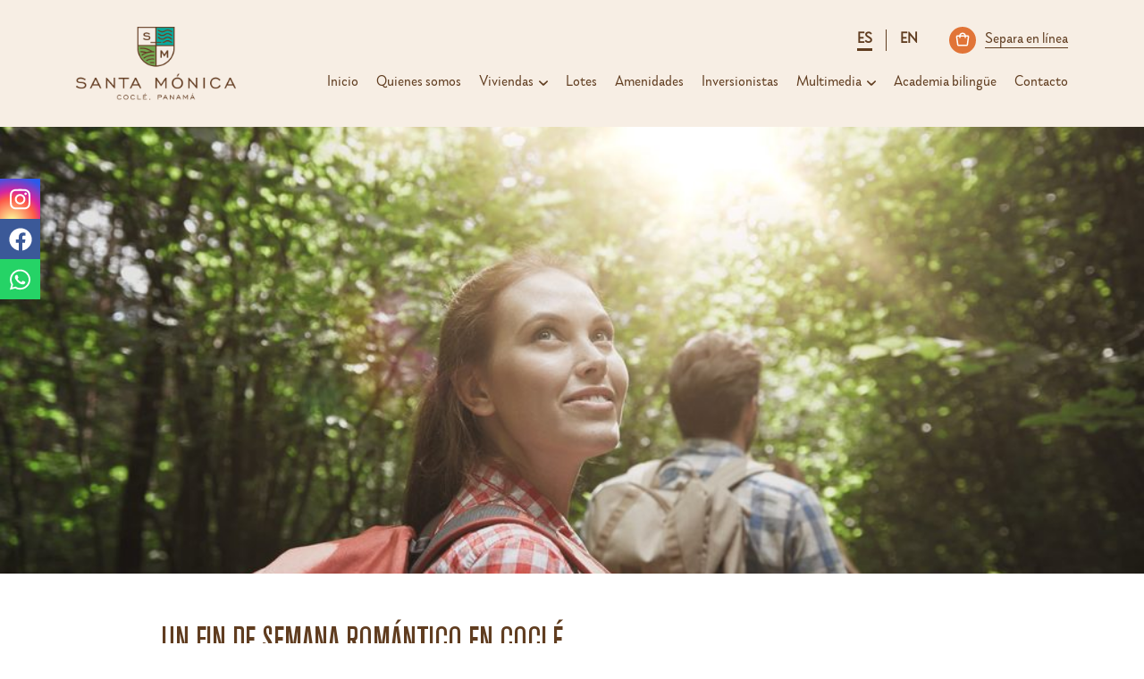

--- FILE ---
content_type: text/html; charset=UTF-8
request_url: https://santamonica.com.pa/un-fin-de-semana-romantico-en-cocle/
body_size: 14221
content:
<!doctype html>
<html lang="es-PA">

<head>
	<!-- Title -->
		
	
	<!-- Metatags -->
	<meta charset="utf-8" />
	<meta name="description" content="Venta de casas y apartamentos en Coclé, ven a vivir a la mejor comunidad de la zona, con opciones de 2 y 3 recámaras. Reserva online.">
	<meta name="viewport" content="width=device-width, initial-scale=1.0, maximum-scale=1" />

	<meta name='robots' content='index, follow, max-image-preview:large, max-snippet:-1, max-video-preview:-1' />
<meta name="dlm-version" content="5.1.6">
	<!-- This site is optimized with the Yoast SEO plugin v26.7 - https://yoast.com/wordpress/plugins/seo/ -->
	<title>Un fin de semana romántico en Coclé - Santa Monica Panamá</title>
	<link rel="canonical" href="https://santamonica.com.pa/un-fin-de-semana-romantico-en-cocle/" />
	<meta property="og:locale" content="es_ES" />
	<meta property="og:type" content="article" />
	<meta property="og:title" content="Un fin de semana romántico en Coclé - Santa Monica Panamá" />
	<meta property="og:url" content="https://santamonica.com.pa/un-fin-de-semana-romantico-en-cocle/" />
	<meta property="og:site_name" content="Santa Monica Panamá" />
	<meta property="article:publisher" content="https://www.facebook.com/SantaMonica.pa/" />
	<meta property="article:published_time" content="2019-02-11T17:05:01+00:00" />
	<meta property="article:modified_time" content="2023-01-06T19:13:03+00:00" />
	<meta property="og:image" content="https://santamonica.com.pa/wp-content/uploads/2019/02/shutterstock_451887667-1000x550-1.jpg" />
	<meta property="og:image:width" content="1000" />
	<meta property="og:image:height" content="550" />
	<meta property="og:image:type" content="image/jpeg" />
	<meta name="author" content="Admin4s" />
	<meta name="twitter:card" content="summary_large_image" />
	<meta name="twitter:label1" content="Written by" />
	<meta name="twitter:data1" content="Admin4s" />
	<meta name="twitter:label2" content="Est. reading time" />
	<meta name="twitter:data2" content="4 minutes" />
	<script type="application/ld+json" class="yoast-schema-graph">{"@context":"https://schema.org","@graph":[{"@type":"Article","@id":"https://santamonica.com.pa/un-fin-de-semana-romantico-en-cocle/#article","isPartOf":{"@id":"https://santamonica.com.pa/un-fin-de-semana-romantico-en-cocle/"},"author":{"name":"Admin4s","@id":"https://santamonica.com.pa/#/schema/person/cd7c8e9f98de8cbd57ae5785a3b1dbb1"},"headline":"Un fin de semana romántico en Coclé","datePublished":"2019-02-11T17:05:01+00:00","dateModified":"2023-01-06T19:13:03+00:00","mainEntityOfPage":{"@id":"https://santamonica.com.pa/un-fin-de-semana-romantico-en-cocle/"},"wordCount":584,"publisher":{"@id":"https://santamonica.com.pa/#organization"},"image":{"@id":"https://santamonica.com.pa/un-fin-de-semana-romantico-en-cocle/#primaryimage"},"thumbnailUrl":"https://santamonica.com.pa/wp-content/uploads/2019/02/shutterstock_451887667-1000x550-1.jpg","keywords":["Coclé","Domingo","Montañas","Panamá","Playas","Romantico","Sábado"],"articleSection":["Estilo de vida"],"inLanguage":"es-PA"},{"@type":"WebPage","@id":"https://santamonica.com.pa/un-fin-de-semana-romantico-en-cocle/","url":"https://santamonica.com.pa/un-fin-de-semana-romantico-en-cocle/","name":"Un fin de semana romántico en Coclé - Santa Monica Panamá","isPartOf":{"@id":"https://santamonica.com.pa/#website"},"primaryImageOfPage":{"@id":"https://santamonica.com.pa/un-fin-de-semana-romantico-en-cocle/#primaryimage"},"image":{"@id":"https://santamonica.com.pa/un-fin-de-semana-romantico-en-cocle/#primaryimage"},"thumbnailUrl":"https://santamonica.com.pa/wp-content/uploads/2019/02/shutterstock_451887667-1000x550-1.jpg","datePublished":"2019-02-11T17:05:01+00:00","dateModified":"2023-01-06T19:13:03+00:00","breadcrumb":{"@id":"https://santamonica.com.pa/un-fin-de-semana-romantico-en-cocle/#breadcrumb"},"inLanguage":"es-PA","potentialAction":[{"@type":"ReadAction","target":["https://santamonica.com.pa/un-fin-de-semana-romantico-en-cocle/"]}]},{"@type":"ImageObject","inLanguage":"es-PA","@id":"https://santamonica.com.pa/un-fin-de-semana-romantico-en-cocle/#primaryimage","url":"https://santamonica.com.pa/wp-content/uploads/2019/02/shutterstock_451887667-1000x550-1.jpg","contentUrl":"https://santamonica.com.pa/wp-content/uploads/2019/02/shutterstock_451887667-1000x550-1.jpg","width":1000,"height":550},{"@type":"BreadcrumbList","@id":"https://santamonica.com.pa/un-fin-de-semana-romantico-en-cocle/#breadcrumb","itemListElement":[{"@type":"ListItem","position":1,"name":"Inicio","item":"https://santamonica.com.pa/"},{"@type":"ListItem","position":2,"name":"Un fin de semana romántico en Coclé"}]},{"@type":"WebSite","@id":"https://santamonica.com.pa/#website","url":"https://santamonica.com.pa/","name":"Santa Monica Panamá","description":"Venta de casas y apartamentos en Coclé, ven a vivir a la mejor comunidad de la zona, con opciones de 2 y 3 recámaras. Reserva online.","publisher":{"@id":"https://santamonica.com.pa/#organization"},"potentialAction":[{"@type":"SearchAction","target":{"@type":"EntryPoint","urlTemplate":"https://santamonica.com.pa/?s={search_term_string}"},"query-input":{"@type":"PropertyValueSpecification","valueRequired":true,"valueName":"search_term_string"}}],"inLanguage":"es-PA"},{"@type":"Organization","@id":"https://santamonica.com.pa/#organization","name":"Santa Monica Panamá","url":"https://santamonica.com.pa/","logo":{"@type":"ImageObject","inLanguage":"es-PA","@id":"https://santamonica.com.pa/#/schema/logo/image/","url":"https://santamonica.com.pa/wp-content/uploads/2023/01/logo.png","contentUrl":"https://santamonica.com.pa/wp-content/uploads/2023/01/logo.png","width":275,"height":126,"caption":"Santa Monica Panamá"},"image":{"@id":"https://santamonica.com.pa/#/schema/logo/image/"},"sameAs":["https://www.facebook.com/SantaMonica.pa/","https://www.instagram.com/santamonica.panama/"]},{"@type":"Person","@id":"https://santamonica.com.pa/#/schema/person/cd7c8e9f98de8cbd57ae5785a3b1dbb1","name":"Admin4s","image":{"@type":"ImageObject","inLanguage":"es-PA","@id":"https://santamonica.com.pa/#/schema/person/image/","url":"https://secure.gravatar.com/avatar/5c4f4c4048163d88992c23d0b88cf1363fe001db9e7839c085577c5c8b1d2523?s=96&d=mm&r=g","contentUrl":"https://secure.gravatar.com/avatar/5c4f4c4048163d88992c23d0b88cf1363fe001db9e7839c085577c5c8b1d2523?s=96&d=mm&r=g","caption":"Admin4s"}}]}</script>
	<!-- / Yoast SEO plugin. -->


<link rel='dns-prefetch' href='//cdnjs.cloudflare.com' />
<link rel='dns-prefetch' href='//cdn.jsdelivr.net' />
<link rel='dns-prefetch' href='//npmcdn.com' />
<style id='wp-img-auto-sizes-contain-inline-css' type='text/css'>
img:is([sizes=auto i],[sizes^="auto," i]){contain-intrinsic-size:3000px 1500px}
/*# sourceURL=wp-img-auto-sizes-contain-inline-css */
</style>
<style id='wp-block-library-inline-css' type='text/css'>
:root{--wp-block-synced-color:#7a00df;--wp-block-synced-color--rgb:122,0,223;--wp-bound-block-color:var(--wp-block-synced-color);--wp-editor-canvas-background:#ddd;--wp-admin-theme-color:#007cba;--wp-admin-theme-color--rgb:0,124,186;--wp-admin-theme-color-darker-10:#006ba1;--wp-admin-theme-color-darker-10--rgb:0,107,160.5;--wp-admin-theme-color-darker-20:#005a87;--wp-admin-theme-color-darker-20--rgb:0,90,135;--wp-admin-border-width-focus:2px}@media (min-resolution:192dpi){:root{--wp-admin-border-width-focus:1.5px}}.wp-element-button{cursor:pointer}:root .has-very-light-gray-background-color{background-color:#eee}:root .has-very-dark-gray-background-color{background-color:#313131}:root .has-very-light-gray-color{color:#eee}:root .has-very-dark-gray-color{color:#313131}:root .has-vivid-green-cyan-to-vivid-cyan-blue-gradient-background{background:linear-gradient(135deg,#00d084,#0693e3)}:root .has-purple-crush-gradient-background{background:linear-gradient(135deg,#34e2e4,#4721fb 50%,#ab1dfe)}:root .has-hazy-dawn-gradient-background{background:linear-gradient(135deg,#faaca8,#dad0ec)}:root .has-subdued-olive-gradient-background{background:linear-gradient(135deg,#fafae1,#67a671)}:root .has-atomic-cream-gradient-background{background:linear-gradient(135deg,#fdd79a,#004a59)}:root .has-nightshade-gradient-background{background:linear-gradient(135deg,#330968,#31cdcf)}:root .has-midnight-gradient-background{background:linear-gradient(135deg,#020381,#2874fc)}:root{--wp--preset--font-size--normal:16px;--wp--preset--font-size--huge:42px}.has-regular-font-size{font-size:1em}.has-larger-font-size{font-size:2.625em}.has-normal-font-size{font-size:var(--wp--preset--font-size--normal)}.has-huge-font-size{font-size:var(--wp--preset--font-size--huge)}.has-text-align-center{text-align:center}.has-text-align-left{text-align:left}.has-text-align-right{text-align:right}.has-fit-text{white-space:nowrap!important}#end-resizable-editor-section{display:none}.aligncenter{clear:both}.items-justified-left{justify-content:flex-start}.items-justified-center{justify-content:center}.items-justified-right{justify-content:flex-end}.items-justified-space-between{justify-content:space-between}.screen-reader-text{border:0;clip-path:inset(50%);height:1px;margin:-1px;overflow:hidden;padding:0;position:absolute;width:1px;word-wrap:normal!important}.screen-reader-text:focus{background-color:#ddd;clip-path:none;color:#444;display:block;font-size:1em;height:auto;left:5px;line-height:normal;padding:15px 23px 14px;text-decoration:none;top:5px;width:auto;z-index:100000}html :where(.has-border-color){border-style:solid}html :where([style*=border-top-color]){border-top-style:solid}html :where([style*=border-right-color]){border-right-style:solid}html :where([style*=border-bottom-color]){border-bottom-style:solid}html :where([style*=border-left-color]){border-left-style:solid}html :where([style*=border-width]){border-style:solid}html :where([style*=border-top-width]){border-top-style:solid}html :where([style*=border-right-width]){border-right-style:solid}html :where([style*=border-bottom-width]){border-bottom-style:solid}html :where([style*=border-left-width]){border-left-style:solid}html :where(img[class*=wp-image-]){height:auto;max-width:100%}:where(figure){margin:0 0 1em}html :where(.is-position-sticky){--wp-admin--admin-bar--position-offset:var(--wp-admin--admin-bar--height,0px)}@media screen and (max-width:600px){html :where(.is-position-sticky){--wp-admin--admin-bar--position-offset:0px}}
/*wp_block_styles_on_demand_placeholder:69700fbdf08e8*/
/*# sourceURL=wp-block-library-inline-css */
</style>
<style id='classic-theme-styles-inline-css' type='text/css'>
/*! This file is auto-generated */
.wp-block-button__link{color:#fff;background-color:#32373c;border-radius:9999px;box-shadow:none;text-decoration:none;padding:calc(.667em + 2px) calc(1.333em + 2px);font-size:1.125em}.wp-block-file__button{background:#32373c;color:#fff;text-decoration:none}
/*# sourceURL=/wp-includes/css/classic-themes.min.css */
</style>
<link rel='stylesheet' id='contact-form-7-css' href='https://santamonica.com.pa/wp-content/plugins/contact-form-7/includes/css/styles.css?ver=6.1.4' type='text/css' media='all' />
<link rel='stylesheet' id='woocommerce-layout-css' href='https://santamonica.com.pa/wp-content/plugins/woocommerce/assets/css/woocommerce-layout.css?ver=10.3.7' type='text/css' media='all' />
<link rel='stylesheet' id='woocommerce-smallscreen-css' href='https://santamonica.com.pa/wp-content/plugins/woocommerce/assets/css/woocommerce-smallscreen.css?ver=10.3.7' type='text/css' media='only screen and (max-width: 768px)' />
<link rel='stylesheet' id='woocommerce-general-css' href='https://santamonica.com.pa/wp-content/plugins/woocommerce/assets/css/woocommerce.css?ver=10.3.7' type='text/css' media='all' />
<style id='woocommerce-inline-inline-css' type='text/css'>
.woocommerce form .form-row .required { visibility: visible; }
/*# sourceURL=woocommerce-inline-inline-css */
</style>
<link rel='stylesheet' id='brands-styles-css' href='https://santamonica.com.pa/wp-content/plugins/woocommerce/assets/css/brands.css?ver=10.3.7' type='text/css' media='all' />
<link rel='stylesheet' id='slick-css' href='https://cdnjs.cloudflare.com/ajax/libs/slick-carousel/1.8.1/slick.min.css?ver=1.8.1' type='text/css' media='all' />
<link rel='stylesheet' id='slick-theme-css' href='https://cdnjs.cloudflare.com/ajax/libs/slick-carousel/1.8.1/slick-theme.min.css?ver=1.8.1' type='text/css' media='all' />
<link rel='stylesheet' id='selectric-css' href='https://cdn.jsdelivr.net/npm/selectric@1.13.0/public/selectric.css?ver=1.13.0' type='text/css' media='all' />
<link rel='stylesheet' id='font-awesome-css' href='https://cdnjs.cloudflare.com/ajax/libs/font-awesome/6.2.1/css/all.min.css?ver=6.1.2' type='text/css' media='all' />
<link rel='stylesheet' id='modal-video-css' href='https://santamonica.com.pa/wp-content/themes/santamonica/css/modal-video.min.css?ver=4cc8cff582e86b944c9aadb30ac5e6cd' type='text/css' media='all' />
<link rel='stylesheet' id='style-css' href='https://santamonica.com.pa/wp-content/themes/santamonica/style.css?ver=4cc8cff582e86b944c9aadb30ac5e6cd' type='text/css' media='all' />
<script type="text/javascript" src="https://santamonica.com.pa/wp-includes/js/jquery/jquery.min.js?ver=3.7.1" id="jquery-core-js"></script>
<script type="text/javascript" src="https://santamonica.com.pa/wp-includes/js/jquery/jquery-migrate.min.js?ver=3.4.1" id="jquery-migrate-js"></script>
<script type="text/javascript" src="https://santamonica.com.pa/wp-content/plugins/woocommerce/assets/js/jquery-blockui/jquery.blockUI.min.js?ver=2.7.0-wc.10.3.7" id="wc-jquery-blockui-js" defer="defer" data-wp-strategy="defer"></script>
<script type="text/javascript" id="wc-add-to-cart-js-extra">
/* <![CDATA[ */
var wc_add_to_cart_params = {"ajax_url":"/wp-admin/admin-ajax.php","wc_ajax_url":"/?wc-ajax=%%endpoint%%","i18n_view_cart":"View cart","cart_url":"https://santamonica.com.pa/finalizar-compra/","is_cart":"","cart_redirect_after_add":"yes"};
//# sourceURL=wc-add-to-cart-js-extra
/* ]]> */
</script>
<script type="text/javascript" src="https://santamonica.com.pa/wp-content/plugins/woocommerce/assets/js/frontend/add-to-cart.min.js?ver=10.3.7" id="wc-add-to-cart-js" defer="defer" data-wp-strategy="defer"></script>
<script type="text/javascript" src="https://santamonica.com.pa/wp-content/plugins/woocommerce/assets/js/js-cookie/js.cookie.min.js?ver=2.1.4-wc.10.3.7" id="wc-js-cookie-js" defer="defer" data-wp-strategy="defer"></script>
<script type="text/javascript" id="woocommerce-js-extra">
/* <![CDATA[ */
var woocommerce_params = {"ajax_url":"/wp-admin/admin-ajax.php","wc_ajax_url":"/?wc-ajax=%%endpoint%%","i18n_password_show":"Show password","i18n_password_hide":"Hide password"};
//# sourceURL=woocommerce-js-extra
/* ]]> */
</script>
<script type="text/javascript" src="https://santamonica.com.pa/wp-content/plugins/woocommerce/assets/js/frontend/woocommerce.min.js?ver=10.3.7" id="woocommerce-js" defer="defer" data-wp-strategy="defer"></script>
<script type="text/javascript" src="https://santamonica.com.pa/wp-content/themes/santamonica/js/jquery-modal-video.min.js?ver=4cc8cff582e86b944c9aadb30ac5e6cd" id="modal-video-js"></script>
<link rel="https://api.w.org/" href="https://santamonica.com.pa/wp-json/" /><link rel="alternate" title="JSON" type="application/json" href="https://santamonica.com.pa/wp-json/wp/v2/posts/277" /><link rel="EditURI" type="application/rsd+xml" title="RSD" href="https://santamonica.com.pa/xmlrpc.php?rsd" />

<link rel='shortlink' href='https://santamonica.com.pa/?p=277' />
	<noscript><style>.woocommerce-product-gallery{ opacity: 1 !important; }</style></noscript>
	<link rel="icon" href="https://santamonica.com.pa/wp-content/uploads/2022/10/cropped-cropped-favicon-32x32.png" sizes="32x32" />
<link rel="icon" href="https://santamonica.com.pa/wp-content/uploads/2022/10/cropped-cropped-favicon-192x192.png" sizes="192x192" />
<link rel="apple-touch-icon" href="https://santamonica.com.pa/wp-content/uploads/2022/10/cropped-cropped-favicon-180x180.png" />
<meta name="msapplication-TileImage" content="https://santamonica.com.pa/wp-content/uploads/2022/10/cropped-cropped-favicon-270x270.png" />

			<!-- Global site tag (gtag.js) - Google Analytics -->
		<script async src="https://www.googletagmanager.com/gtag/js?id=UA-123148937-1"></script>
    <script>
      window.dataLayer = window.dataLayer || [];
      function gtag(){dataLayer.push(arguments);}
      gtag('js', new Date());

      gtag('config', 'UA-123148937-1');
    </script>
    
    <!-- Google Tag Manager -->
    <script>(function(w,d,s,l,i){w[l]=w[l]||[];w[l].push({'gtm.start':
    new Date().getTime(),event:'gtm.js'});var f=d.getElementsByTagName(s)[0],
    j=d.createElement(s),dl=l!='dataLayer'?'&l='+l:'';j.async=true;j.src=
    'https://www.googletagmanager.com/gtm.js?id='+i+dl;f.parentNode.insertBefore(j,f);
    })(window,document,'script','dataLayer','GTM-W9LS4WF');</script>
    <!-- End Google Tag Manager -->
	</head>

<body class="wp-singular post-template-default single single-post postid-277 single-format-standard wp-theme-santamonica theme-santamonica woocommerce-no-js">
			<!-- Google Tag Manager -->
		<noscript><iframe src="https://www.googletagmanager.com/ns.html?id=GTM-W9LS4WF" height="0" width="0" style="display:none;visibility:hidden"></iframe></noscript>
		<!-- End Google Tag Manager -->
	
	<div class="menu">
	<div class="container">
		<a class="logo" href="https://santamonica.com.pa">
            <img src="https://santamonica.com.pa/wp-content/themes/santamonica/img/global/santa-monica.svg" width="179" height="82" class="web" data-aos="fade-down" data-aos-duration="1500" alt=""/>
      <img src="https://santamonica.com.pa/wp-content/themes/santamonica/img/global/logo-header.png" width="50" height="53" class="movil" data-aos="fade-down" data-aos-duration="1500" alt=""/>
    </a>
    <div class="menu-wrapper">
    	<div class="nav-menu-top">
        <div class="langs__nav">
            	<li class="lang-item lang-item-702 lang-item-es current-lang lang-item-first"><a lang="es-PA" hreflang="es-PA" href="https://santamonica.com.pa/un-fin-de-semana-romantico-en-cocle/" aria-current="true">es</a></li>
	<li class="lang-item lang-item-705 lang-item-en no-translation"><a lang="en-US" hreflang="en-US" href="https://santamonica.com.pa/en/">en</a></li>
        </div>
    		          <a href="https://santamonica.com.pa/separa" class="menu-item"><img src="https://santamonica.com.pa/wp-content/themes/santamonica/img/global/ico-separa.svg" height="30" width="30"> <span>Separa en línea</span></a>  
            	</div>
			<ul class="nav-menu">
                  <li><a href="https://santamonica.com.pa/inicio" class="menu-item">Inicio</a></li>
          <li><a href="https://santamonica.com.pa/quienes-somos" class="menu-item">Quienes somos</a></li>
          <li><div class="menu-item submenu">Viviendas <img src="https://santamonica.com.pa/wp-content/themes/santamonica/img/global/menu-dropdown-arrow.svg" width="10" class="global__menu-dropdown-arrow" alt="flecha"></div>
            <ul class="nav-submenu">
              <li><a href="https://santamonica.com.pa/senderos" class="menu-item">Senderos - Casas de 1 nivel</a></li>
              <li><a href="https://santamonica.com.pa/brisas" class="menu-item">Brisas - Apartamentos</a></li>
              <li><a href="https://santamonica.com.pa/pradera" class="menu-item">Pradera - Casas de 2 niveles</a></li>
              <li><a href="https://santamonica.com.pa/llanos" class="menu-item">Llanos - Casas de 1 nivel</a></li>
              <li><a href="https://gruposucasa.com/ph-la-foresta/" class="menu-item">Foresta - Casas de 1 nivel</a></li>
            </ul>
          </li>
          <li><a href="https://santamonica.com.pa/terrazas" class="menu-item">Lotes</a></li>
          <li><a href="https://santamonica.com.pa/amenidades" class="menu-item">Amenidades</a></li>
          <li><a href="https://santamonica.com.pa/inversionistas" class="menu-item">Inversionistas</a></li>
          <li><div class="menu-item submenu">Multimedia <img src="https://santamonica.com.pa/wp-content/themes/santamonica/img/global/menu-dropdown-arrow.svg" width="10" class="global__menu-dropdown-arrow" alt="flecha"></div>
            <ul class="nav-submenu">
              <li><a href="https://santamonica.com.pa/blog" class="menu-item">Blog</a></li>
              <li><a href="https://santamonica.com.pa/avance-de-obra" class="menu-item">Avance de Obra</a></li>
              <li><a href="https://santamonica.com.pa/webinars" class="menu-item">Webinars</a></li>
            </ul>
          </li>
          <li><a href="https://santamonica.com.pa/academia" class="menu-item">Academia bilingüe</a></li>
          <li><a href="https://santamonica.com.pa/contacto" class="menu-item">Contacto</a></li>
        
    	</ul>
      <div class="menu-toggle"></div>
		</div>
	</div>
</div>
<div class="menu_movil">
  <div class="menu-toggle"><img src="https://santamonica.com.pa/wp-content/themes/santamonica/img/global/close.png" height="15" width="15" data-aos="fade-down" data-aos-duration="1500"></div>
  <div class="menu_movil-wrapper">
          <div class="nav-menu">
        <a href="https://santamonica.com.pa/inicio" class="menu-item">Inicio</a>
        <a href="https://santamonica.com.pa/quienes-somos" class="menu-item">Quienes somos</a>
        <a href="https://santamonica.com.pa/senderos" class="menu-item">Senderos - Casas de 1 nivel</a>
        <a href="https://santamonica.com.pa/brisas" class="menu-item">Brisas - Apartamentos</a>
        <a href="https://santamonica.com.pa/pradera" class="menu-item">Pradera - Casas de 2 niveles</a>
        <a href="https://santamonica.com.pa/llanos" class="menu-item">Llanos - Casas de 1 nivel</a>
        <a href="https://santamonica.com.pa/terrazas" class="menu-item">Terrazas - Lotes en venta</a>
        <a href="https://santamonica.com.pa/amenidades" class="menu-item">Amenidades</a>
        <a href="https://santamonica.com.pa/inversionistas" class="menu-item">Inversionistas</a>
        <a href="https://santamonica.com.pa/blog" class="menu-item">Blog</a>
        <a href="https://santamonica.com.pa/avance-de-obra" class="menu-item">Avance de Obra</a>
        <a href="https://santamonica.com.pa/webinars" class="menu-item">Webinars</a>
        <a href="https://santamonica.com.pa/academia" class="menu-item">Academia bilingüe</a>
        <a href="https://santamonica.com.pa/contacto" class="menu-item">Contacto</a>
      </div>
      </div>
</div>	<div class="global__social">
  <a href="https://www.instagram.com/santamonica.panama/" class="global__social-icon instagram" target="_blank">
    <i class="fa-brands fa-instagram"></i>
  </a>
  <a href="https://www.facebook.com/SantaMonica.pa/" class="global__social-icon facebook" target="_blank">
    <i class="fa-brands fa-facebook"></i>
  </a>
  <a href="https://api.whatsapp.com/send?phone=50763600131&text=%C2%A1Hola!%20Me%20gustar%C3%ADa%20saber%20mas%20informaci%C3%B3n" class="global__social-icon whatsapp" target="_blank">
    <i class="fa-brands fa-whatsapp"></i>
  </a>
</div>
	
	<div class="global__wrapper" data-namespace="post">

<div class="post-content">
  <img src="https://santamonica.com.pa/wp-content/uploads/2019/02/shutterstock_451887667-1000x550-1.jpg" class="img-fluid portada" alt="portada">

  <div class="container">
    <div class="row w-clearfix">
      <div class="col-lg-10 offset-lg-1 col-md-10 offset-md-1 col-sm-12 offset-sm-0">
        <div class="div-block-5">
          <h1 class="post-content__title">
            Un fin de semana romántico en Coclé          </h1>

          <div class="post-date__container">
            11 de February / <strong class="bold-text">Estilo de vida</strong>
          </div>

          <div class="paragraph-2">
            <p>¿2 días enteros haciendo algo romántico en Coclé? ¡Claro que sí! Esta provincia tiene de todo: historias antiguas pintadas en piedras, hermosos amaneceres en sus montañas, bellísimas playas y caudalosos ríos, lujosas canchas de golf y más. Así que sí, el lugar ideal para conquistar a la persona que amas es este. ¡Aquí una idea de cómo pasar el fin de semana previo a San Valentín!</p>
<p>&nbsp;</p>
<p class="post-subtitle">Sábado</p>
<p>&nbsp;</p>
<p>¡Inicia el fin de semana con toda la energía! Despierten temprano y aprovechen al máximo el día visitando Olá, el lugar que los invita a conocer sus frescas aguas.</p>
<p>Te recomendamos ir a los Chorros de Olá, uno de los sitios más representativos del distrito. Tiene una majestuosa caída de aguas cristalinas, por lo que la experiencia será inolvidable. Y si te adentras, encontrarás una cueva detrás de la cascada a unos 25 metros dehttp://localhost/~sndanaya/santamonica-old/wp-content/uploads/2019/02/ola7-150×150.jpg la base. ¡El paisaje es increíble!</p>
<p>&nbsp;</p>
<p><img fetchpriority="high" decoding="async" class="aligncenter wp-image-16688 size-full" src="https://santamonica.com.pa/wp-content/uploads/2019/02/ola7-e1631203271199.jpg" alt="" width="536" height="800" srcset="https://santamonica.com.pa/wp-content/uploads/2019/02/ola7-e1631203271199.jpg 536w, https://santamonica.com.pa/wp-content/uploads/2019/02/ola7-e1631203271199-201x300.jpg 201w" sizes="(max-width: 536px) 100vw, 536px" /></p>
<p>Después de comer algo delicioso en la comunidad, pueden ir al Río San Roquito de Olá, que es uno de los más visitados por sus transparentes aguas verde aqua.</p>
<p>Y como seguramente acabarán cansados de estas actividades verdes, te recomendamos terminar el día en un delicioso restaurante por ahí. Te recomendamos el Restaurante la 5ta Rueda, el Rey David, Manolos o incluso el Tekas Bar Grill, que está un poco más retirado pero vale la pena.</p>
<p>&nbsp;</p>
<p class="post-subtitle">Domingo</p>
<p>&nbsp;</p>
<p>¡El domingo sigue siendo de aventura! Muchos lo usarán para dormir, pero ustedes pueden hacer que sea algo diferente y divertido.</p>
<p>¿Qué tal si después de un buen desayuno visitas la Montaña de la India Dormida? ¡Su historia es increíble! Te la contamos para que maravilles a tu pareja mientras suben: Flor del Aire era una princesa india, hija de Urracá, el cacique más fiero que peleó contra los conquistadores de las tierras del Istmo de Panamá.</p>
<p><img decoding="async" class="aligncenter wp-image-16689 size-full" src="https://santamonica.com.pa/wp-content/uploads/2019/02/91316613-1000x750-1.jpg" alt="" width="1000" height="750" srcset="https://santamonica.com.pa/wp-content/uploads/2019/02/91316613-1000x750-1.jpg 1000w, https://santamonica.com.pa/wp-content/uploads/2019/02/91316613-1000x750-1-300x225.jpg 300w, https://santamonica.com.pa/wp-content/uploads/2019/02/91316613-1000x750-1-768x576.jpg 768w, https://santamonica.com.pa/wp-content/uploads/2019/02/91316613-1000x750-1-600x450.jpg 600w" sizes="(max-width: 1000px) 100vw, 1000px" /></p>
<p>Ella se enamoró de uno de los guerreros y despreció a Yaraví, el más bravo de la tribu. Éste, desesperado, se suicidó lanzándose desde lo alto de una montaña y ella, por no traicionar a su raza, jamás volvió a ver al español. Caminó por las montañas llorando y sufriendo, hasta que murió sorpresivamente sobre las playas, mirando hacia las montañas que tanto amaba. Los montes, compadecidos por la triste historia de amor, copiaron su figura para rendirle honor. ¿Qué hermoso, no?</p>
<p>¡Y al bajar pueden visitar el famosísimo mercado artesanal! Ahí podrán encontrar bellísimos productos hechos por artesanos e indígenas de la comunidad, así como frutas y plantas de la zona.</p>
<p>&nbsp;</p>
<p><img decoding="async" class="aligncenter wp-image-16690 size-full" src="https://santamonica.com.pa/wp-content/uploads/2019/02/CQKYdRxWoAAQyWK-1000x750-1.jpg" alt="" width="1000" height="750" srcset="https://santamonica.com.pa/wp-content/uploads/2019/02/CQKYdRxWoAAQyWK-1000x750-1.jpg 1000w, https://santamonica.com.pa/wp-content/uploads/2019/02/CQKYdRxWoAAQyWK-1000x750-1-300x225.jpg 300w, https://santamonica.com.pa/wp-content/uploads/2019/02/CQKYdRxWoAAQyWK-1000x750-1-768x576.jpg 768w, https://santamonica.com.pa/wp-content/uploads/2019/02/CQKYdRxWoAAQyWK-1000x750-1-600x450.jpg 600w" sizes="(max-width: 1000px) 100vw, 1000px" /></p>
<p>&nbsp;</p>
<p>Y, para terminar el día, ¿por qué no ver el bello atardecer en una playa de la Riviera Pacífica? No hay nada más romántico para pasar juntos. Nuestras favoritas son Playa Blanca y Playa Farallón. Lleven un par de snacks y quédense hasta tarde hablando de la vida. Incluso podrías aprovechar y decir cómo te sientes de compartir tu vida con esa persona.</p>
<p>&nbsp;</p>
<p><img loading="lazy" decoding="async" class="aligncenter wp-image-16691 size-full" src="https://santamonica.com.pa/wp-content/uploads/2019/02/playa-blanca-rio-hato-1000x667-1.jpg" alt="" width="1000" height="667" srcset="https://santamonica.com.pa/wp-content/uploads/2019/02/playa-blanca-rio-hato-1000x667-1.jpg 1000w, https://santamonica.com.pa/wp-content/uploads/2019/02/playa-blanca-rio-hato-1000x667-1-300x200.jpg 300w, https://santamonica.com.pa/wp-content/uploads/2019/02/playa-blanca-rio-hato-1000x667-1-768x512.jpg 768w, https://santamonica.com.pa/wp-content/uploads/2019/02/playa-blanca-rio-hato-1000x667-1-600x400.jpg 600w" sizes="auto, (max-width: 1000px) 100vw, 1000px" /></p>
<p>&nbsp;</p>
<p>Esperamos te hayan gustado estas ideas. ¡Te aseguramos que pasarás un fin excelente! Y si no alcanzas a hacer todo, no te preocupes. Al fin y al cabo, siempre estará Coclé para ti.</p>
<p>Fuente: Visit Panamá</p>
          </div>
        </div>
      </div>
    </div>
  </div>
</div>

<section class="footer_contacto full-format general" id="contactanos">
	<div class="footer_contacto-wrapper">
		<h2>Contacto</h2>
		<p>¿Tienes alguna duda o comentario?</p>
		<p>Déjanos tus datos y nos pondremos en contacto.</p>
		<div class="footer_form container">
							
<div class="wpcf7 no-js" id="wpcf7-f5-p277-o1" lang="es-MX" dir="ltr" data-wpcf7-id="5">
<div class="screen-reader-response"><p role="status" aria-live="polite" aria-atomic="true"></p> <ul></ul></div>
<form action="/un-fin-de-semana-romantico-en-cocle/#wpcf7-f5-p277-o1" method="post" class="wpcf7-form init" aria-label="Contact form" novalidate="novalidate" data-status="init">
<fieldset class="hidden-fields-container"><input type="hidden" name="_wpcf7" value="5" /><input type="hidden" name="_wpcf7_version" value="6.1.4" /><input type="hidden" name="_wpcf7_locale" value="es_MX" /><input type="hidden" name="_wpcf7_unit_tag" value="wpcf7-f5-p277-o1" /><input type="hidden" name="_wpcf7_container_post" value="277" /><input type="hidden" name="_wpcf7_posted_data_hash" value="" /><input type="hidden" name="_wpcf7_recaptcha_response" value="" />
</fieldset>
<div class="row">
<div class="col-12 col-md-4">
<span class="wpcf7-form-control-wrap" data-name="your-name"><input size="40" maxlength="400" class="wpcf7-form-control wpcf7-text wpcf7-validates-as-required" aria-required="true" aria-invalid="false" placeholder="Nombre*" value="" type="text" name="your-name" /></span> 
<span class="wpcf7-form-control-wrap" data-name="your-lastname"><input size="40" maxlength="400" class="wpcf7-form-control wpcf7-text wpcf7-validates-as-required" aria-required="true" aria-invalid="false" placeholder="Apellidos*" value="" type="text" name="your-lastname" /></span> 
<span class="wpcf7-form-control-wrap" data-name="your-email"><input size="40" maxlength="400" class="wpcf7-form-control wpcf7-email wpcf7-validates-as-required wpcf7-text wpcf7-validates-as-email" aria-required="true" aria-invalid="false" placeholder="Correo*" value="" type="email" name="your-email" /></span>
<span class="wpcf7-form-control-wrap" data-name="tel-370"><input size="40" maxlength="400" class="wpcf7-form-control wpcf7-tel wpcf7-validates-as-required wpcf7-text wpcf7-validates-as-tel" aria-required="true" aria-invalid="false" placeholder="Teléfono*" value="" type="tel" name="tel-370" /></span>
</div>
<div class="col-12 col-md-4">
<span class="wpcf7-form-control-wrap" data-name="interes"><select class="wpcf7-form-control wpcf7-select wpcf7-validates-as-required" aria-required="true" aria-invalid="false" name="interes"><option value="">Proyecto de interés*</option><option value="Senderos">Senderos</option><option value="Pradera">Pradera</option><option value="Llanos">Llanos</option><option value="Terrazas">Terrazas</option></select></span>
<span class="wpcf7-form-control-wrap" data-name="your-message"><textarea cols="40" rows="10" maxlength="2000" class="wpcf7-form-control wpcf7-textarea" aria-invalid="false" placeholder="Mensaje" name="your-message"></textarea></span>
<input class="wpcf7-form-control wpcf7-submit has-spinner" type="submit" value="Enviar" />
</div>
</div><div class="wpcf7-response-output" aria-hidden="true"></div>
</form>
</div>
					</div>
	</div>
</section>
    </div>

    <footer>
      <div class="container">
        <div class="row footer_wrapper">
          <div class="col-12 col-lg-4 footer_wrapper-logo">
            <img src="https://santamonica.com.pa/wp-content/themes/santamonica/img/global/logo-footer.png" height="65" width="70" class="img-fluid" data-aos="fade-down" data-aos-duration="1500">
          </div>
          <div class="col-12 col-lg-4 footer_wrapper-address">
                          <p>Carretera Interamericana, Km. 123, Frente a Entrada del Chirú, Antón, Coclé</p>
              <p class="small">La imágenes presentadas son ilustraciones artísticas que pueden ser cambiadas por el promotor sin previo aviso.</p>
                      </div>
          <div class="col-12 col-lg-4 footer_wrapper-rs">
            <div class="social-links w-clearfix">
              <a href="https://www.facebook.com/SantaMonica.pa/" class="social-link w-inline-block" target="_blank">
                <img src="https://santamonica.com.pa/wp-content/themes/santamonica/img/global/fb-icon.png" width="19" class="social-link-icon" alt="Facebook">
              </a>
              <a href="https://www.instagram.com/santamonica.panama/" class="social-link w-inline-block" target="_blank">
                <img src="https://santamonica.com.pa/wp-content/themes/santamonica/img/global/ig-icon.png" width="19" class="social-link-icon" alt="Instagram">
              </a>
              <a href="https://api.whatsapp.com/send?phone=50763600131&text=%C2%A1Hola!%20Me%20gustar%C3%ADa%20saber%20mas%20informaci%C3%B3n" class="social-link w-inline-block" target="_blank">
                <img src="https://santamonica.com.pa/wp-content/themes/santamonica/img/global/wa-icon.png" width="19" class="social-link-icon" alt="Whatsapp">
              </a>
            </div>
            <div class="datos-contacto">
              <a href="tel:50769224904" class="footer-link">T. (507) 6922 4904</a>
              <a href="mailto:ventas@santamonica.com.pa" class="footer-link">ventas@santamonica.com.pa</a>
            </div>
          </div>
        </div>
      </div>
      <a href="https://api.whatsapp.com/send?phone=50763600131&text=%C2%A1Hola!%20Me%20gustar%C3%ADa%20saber%20mas%20informaci%C3%B3n" class="footer_whatsapp" target="_blank">
        <img src="https://santamonica.com.pa/wp-content/themes/santamonica/img/global/whatsapp-icon.svg" alt="WhatsApp" class="global__whatsapp-icon">
      </a>
    </footer>
    <script type="speculationrules">
{"prefetch":[{"source":"document","where":{"and":[{"href_matches":"/*"},{"not":{"href_matches":["/wp-*.php","/wp-admin/*","/wp-content/uploads/*","/wp-content/*","/wp-content/plugins/*","/wp-content/themes/santamonica/*","/*\\?(.+)"]}},{"not":{"selector_matches":"a[rel~=\"nofollow\"]"}},{"not":{"selector_matches":".no-prefetch, .no-prefetch a"}}]},"eagerness":"conservative"}]}
</script>
	<script type='text/javascript'>
		(function () {
			var c = document.body.className;
			c = c.replace(/woocommerce-no-js/, 'woocommerce-js');
			document.body.className = c;
		})();
	</script>
	<script type="text/javascript" src="https://santamonica.com.pa/wp-includes/js/dist/hooks.min.js?ver=dd5603f07f9220ed27f1" id="wp-hooks-js"></script>
<script type="text/javascript" src="https://santamonica.com.pa/wp-includes/js/dist/i18n.min.js?ver=c26c3dc7bed366793375" id="wp-i18n-js"></script>
<script type="text/javascript" id="wp-i18n-js-after">
/* <![CDATA[ */
wp.i18n.setLocaleData( { 'text direction\u0004ltr': [ 'ltr' ] } );
//# sourceURL=wp-i18n-js-after
/* ]]> */
</script>
<script type="text/javascript" src="https://santamonica.com.pa/wp-content/plugins/contact-form-7/includes/swv/js/index.js?ver=6.1.4" id="swv-js"></script>
<script type="text/javascript" id="contact-form-7-js-before">
/* <![CDATA[ */
var wpcf7 = {
    "api": {
        "root": "https:\/\/santamonica.com.pa\/wp-json\/",
        "namespace": "contact-form-7\/v1"
    },
    "cached": 1
};
//# sourceURL=contact-form-7-js-before
/* ]]> */
</script>
<script type="text/javascript" src="https://santamonica.com.pa/wp-content/plugins/contact-form-7/includes/js/index.js?ver=6.1.4" id="contact-form-7-js"></script>
<script type="text/javascript" id="wpcf7-redirect-script-js-extra">
/* <![CDATA[ */
var wpcf7r = {"ajax_url":"https://santamonica.com.pa/wp-admin/admin-ajax.php"};
//# sourceURL=wpcf7-redirect-script-js-extra
/* ]]> */
</script>
<script type="text/javascript" src="https://santamonica.com.pa/wp-content/plugins/wpcf7-redirect/build/assets/frontend-script.js?ver=2c532d7e2be36f6af233" id="wpcf7-redirect-script-js"></script>
<script type="text/javascript" id="pll_cookie_script-js-after">
/* <![CDATA[ */
(function() {
				var expirationDate = new Date();
				expirationDate.setTime( expirationDate.getTime() + 31536000 * 1000 );
				document.cookie = "pll_language=es; expires=" + expirationDate.toUTCString() + "; path=/; secure; SameSite=Lax";
			}());

//# sourceURL=pll_cookie_script-js-after
/* ]]> */
</script>
<script type="text/javascript" id="dlm-xhr-js-extra">
/* <![CDATA[ */
var dlmXHRtranslations = {"error":"An error occurred while trying to download the file. Please try again.","not_found":"Download does not exist.","no_file_path":"No file path defined.","no_file_paths":"No file paths defined.","filetype":"Download is not allowed for this file type.","file_access_denied":"Access denied to this file.","access_denied":"Access denied. You do not have permission to download this file.","security_error":"Something is wrong with the file path.","file_not_found":"File not found."};
//# sourceURL=dlm-xhr-js-extra
/* ]]> */
</script>
<script type="text/javascript" id="dlm-xhr-js-before">
/* <![CDATA[ */
const dlmXHR = {"xhr_links":{"class":["download-link","download-button"]},"prevent_duplicates":true,"ajaxUrl":"https:\/\/santamonica.com.pa\/wp-admin\/admin-ajax.php"}; dlmXHRinstance = {}; const dlmXHRGlobalLinks = "https://santamonica.com.pa/download/"; const dlmNonXHRGlobalLinks = []; dlmXHRgif = "https://santamonica.com.pa/wp-includes/images/spinner.gif"; const dlmXHRProgress = "1"
//# sourceURL=dlm-xhr-js-before
/* ]]> */
</script>
<script type="text/javascript" src="https://santamonica.com.pa/wp-content/plugins/download-monitor/assets/js/dlm-xhr.min.js?ver=5.1.6" id="dlm-xhr-js"></script>
<script type="text/javascript" id="dlm-xhr-js-after">
/* <![CDATA[ */
document.addEventListener("dlm-xhr-modal-data", function(event) { if ("undefined" !== typeof event.detail.headers["x-dlm-tc-required"]) { event.detail.data["action"] = "dlm_terms_conditions_modal"; event.detail.data["dlm_modal_response"] = "true"; }});
document.addEventListener("dlm-xhr-modal-data", function(event) {if ("undefined" !== typeof event.detail.headers["x-dlm-members-locked"]) {event.detail.data["action"] = "dlm_members_conditions_modal";event.detail.data["dlm_modal_response"] = "true";event.detail.data["dlm_members_form_redirect"] = "https://santamonica.com.pa/un-fin-de-semana-romantico-en-cocle/";}});
//# sourceURL=dlm-xhr-js-after
/* ]]> */
</script>
<script type="text/javascript" src="https://cdnjs.cloudflare.com/ajax/libs/slick-carousel/1.8.1/slick.min.js?ver=1.8.1" id="slick-js"></script>
<script type="text/javascript" src="https://cdn.jsdelivr.net/npm/selectric@1.13.0/public/jquery.selectric.min.js?ver=1.13.0" id="selectric-js"></script>
<script type="text/javascript" src="https://cdnjs.cloudflare.com/ajax/libs/font-awesome/6.2.1/js/all.min.js?ver=6.2.1" id="font-awesome-js"></script>
<script type="text/javascript" src="https://npmcdn.com/isotope-layout@3/dist/isotope.pkgd.js?ver=3.0" id="isotope-js"></script>
<script type="text/javascript" src="https://cdn.jsdelivr.net/npm/bootstrap@5.0.2/dist/js/bootstrap.bundle.min.js?ver=5.0.2" id="bootstrap-js"></script>
<script type="text/javascript" id="main-js-extra">
/* <![CDATA[ */
var site_parameters = {"site_url":"https://santamonica.com.pa","theme_url":"https://santamonica.com.pa/wp-content/themes/santamonica","checkout_url":"https://santamonica.com.pa/finalizar-compra/","theme_ajax":"https://santamonica.com.pa/wp-admin/admin-ajax.php","nonce":"14747c3310"};
var products_availability = [{"model":"Pradera","modelid":18059,"building":"","place_apartments":"","place_houses":"89","forma_pago":"","price":"127718.34","area":""},{"model":"Pradera","modelid":18050,"building":"","place_apartments":"","place_houses":"79","forma_pago":"","price":"123760.65","area":""},{"model":"Terrazas","modelid":18008,"building":"","place_apartments":"","place_houses":"127","forma_pago":"15 a\u00f1os","price":"134493","area":"982.22"},{"model":"Terrazas","modelid":18007,"building":"","place_apartments":"","place_houses":"127","forma_pago":"10 a\u00f1os","price":"110471","area":"982.22"},{"model":"Terrazas","modelid":18006,"building":"","place_apartments":"","place_houses":"127","forma_pago":"7 a\u00f1os","price":"97760","area":"982.22"},{"model":"Terrazas","modelid":18005,"building":"","place_apartments":"","place_houses":"127","forma_pago":"5 a\u00f1os","price":"90147","area":"982.22"},{"model":"Terrazas","modelid":18004,"building":"","place_apartments":"","place_houses":"127","forma_pago":"Contado","price":"53114","area":"982.22"},{"model":"Terrazas","modelid":18003,"building":"","place_apartments":"","place_houses":"126","forma_pago":"15 a\u00f1os","price":"124068","area":"919.47"},{"model":"Terrazas","modelid":18002,"building":"","place_apartments":"","place_houses":"126","forma_pago":"10 a\u00f1os","price":"101907","area":"919.47"},{"model":"Terrazas","modelid":18001,"building":"","place_apartments":"","place_houses":"126","forma_pago":"7 a\u00f1os","price":"90182","area":"919.47"},{"model":"Terrazas","modelid":18000,"building":"","place_apartments":"","place_houses":"126","forma_pago":"5 a\u00f1os","price":"83159","area":"919.47"},{"model":"Terrazas","modelid":17999,"building":"","place_apartments":"","place_houses":"126","forma_pago":"Contado","price":"48996","area":"919.47"},{"model":"Terrazas","modelid":17998,"building":"","place_apartments":"","place_houses":"125","forma_pago":"15 a\u00f1os","price":"123358","area":"914.21"},{"model":"Terrazas","modelid":17997,"building":"","place_apartments":"","place_houses":"125","forma_pago":"10 a\u00f1os","price":"101324","area":"914.21"},{"model":"Terrazas","modelid":17996,"building":"","place_apartments":"","place_houses":"125","forma_pago":"7 a\u00f1os","price":"89666","area":"914.21"},{"model":"Terrazas","modelid":17995,"building":"","place_apartments":"","place_houses":"125","forma_pago":"5 a\u00f1os","price":"82683","area":"914.21"},{"model":"Terrazas","modelid":17994,"building":"","place_apartments":"","place_houses":"125","forma_pago":"Contado","price":"48716","area":"914.21"},{"model":"Terrazas","modelid":17993,"building":"","place_apartments":"","place_houses":"124","forma_pago":"15 a\u00f1os","price":"130826","area":"915.44"},{"model":"Terrazas","modelid":17992,"building":"","place_apartments":"","place_houses":"124","forma_pago":"10 a\u00f1os","price":"107458","area":"915.44"},{"model":"Terrazas","modelid":17991,"building":"","place_apartments":"","place_houses":"124","forma_pago":"7 a\u00f1os","price":"95095","area":"915.44"},{"model":"Terrazas","modelid":17990,"building":"","place_apartments":"","place_houses":"124","forma_pago":"5 a\u00f1os","price":"87688","area":"915.44"},{"model":"Terrazas","modelid":17989,"building":"","place_apartments":"","place_houses":"124","forma_pago":"Contado","price":"53210","area":"915.44"},{"model":"Terrazas","modelid":17983,"building":"","place_apartments":"","place_houses":"29","forma_pago":"15 a\u00f1os","price":"126094","area":"903.34"},{"model":"Terrazas","modelid":17982,"building":"","place_apartments":"","place_houses":"29","forma_pago":"10 a\u00f1os","price":"103572","area":"903.34"},{"model":"Terrazas","modelid":17981,"building":"","place_apartments":"","place_houses":"29","forma_pago":"7 a\u00f1os","price":"91655","area":"903.34"},{"model":"Terrazas","modelid":17980,"building":"","place_apartments":"","place_houses":"29","forma_pago":"5 a\u00f1os","price":"84517","area":"903.34"},{"model":"Terrazas","modelid":17979,"building":"","place_apartments":"","place_houses":"29","forma_pago":"Contado","price":"49797","area":"903.34"},{"model":"Terrazas","modelid":17978,"building":"","place_apartments":"","place_houses":"28","forma_pago":"15 a\u00f1os","price":"126052","area":"903.04"},{"model":"Terrazas","modelid":17977,"building":"","place_apartments":"","place_houses":"28","forma_pago":"10 a\u00f1os","price":"103538","area":"903.04"},{"model":"Terrazas","modelid":17976,"building":"","place_apartments":"","place_houses":"28","forma_pago":"7 a\u00f1os","price":"91625","area":"903.04"},{"model":"Terrazas","modelid":17975,"building":"","place_apartments":"","place_houses":"28","forma_pago":"5 a\u00f1os","price":"84489","area":"903.04"},{"model":"Terrazas","modelid":17974,"building":"","place_apartments":"","place_houses":"28","forma_pago":"Contado","price":"49780","area":"903.04"},{"model":"Terrazas","modelid":17973,"building":"","place_apartments":"","place_houses":"27","forma_pago":"15 a\u00f1os","price":"124205","area":"902.7"},{"model":"Terrazas","modelid":17972,"building":"","place_apartments":"","place_houses":"27","forma_pago":"10 a\u00f1os","price":"102020","area":"902.7"},{"model":"Terrazas","modelid":17971,"building":"","place_apartments":"","place_houses":"27","forma_pago":"7 a\u00f1os","price":"90282","area":"902.7"},{"model":"Terrazas","modelid":17970,"building":"","place_apartments":"","place_houses":"27","forma_pago":"5 a\u00f1os","price":"83251","area":"902.7"},{"model":"Terrazas","modelid":17969,"building":"","place_apartments":"","place_houses":"27","forma_pago":"Contado","price":"49050","area":"902.7"},{"model":"Terrazas","modelid":17968,"building":"","place_apartments":"","place_houses":"26","forma_pago":"15 a\u00f1os","price":"124160","area":"902.37"},{"model":"Terrazas","modelid":17967,"building":"","place_apartments":"","place_houses":"26","forma_pago":"10 a\u00f1os","price":"101983","area":"902.37"},{"model":"Terrazas","modelid":17966,"building":"","place_apartments":"","place_houses":"26","forma_pago":"7 a\u00f1os","price":"90249","area":"902.37"},{"model":"Terrazas","modelid":17965,"building":"","place_apartments":"","place_houses":"26","forma_pago":"5 a\u00f1os","price":"83220","area":"902.37"},{"model":"Terrazas","modelid":17964,"building":"","place_apartments":"","place_houses":"26","forma_pago":"Contado","price":"49033","area":"902.37"},{"model":"Terrazas","modelid":17963,"building":"","place_apartments":"","place_houses":"25","forma_pago":"15 a\u00f1os","price":"125546","area":"912.45"},{"model":"Terrazas","modelid":17962,"building":"","place_apartments":"","place_houses":"25","forma_pago":"10 a\u00f1os","price":"103122","area":"912.45"},{"model":"Terrazas","modelid":17961,"building":"","place_apartments":"","place_houses":"25","forma_pago":"7 a\u00f1os","price":"91257","area":"912.45"},{"model":"Terrazas","modelid":17960,"building":"","place_apartments":"","place_houses":"25","forma_pago":"5 a\u00f1os","price":"84150","area":"912.45"},{"model":"Terrazas","modelid":17959,"building":"","place_apartments":"","place_houses":"25","forma_pago":"Contado","price":"49580","area":"912.45"},{"model":"Terrazas","modelid":17958,"building":"","place_apartments":"","place_houses":"24","forma_pago":"15 a\u00f1os","price":"135705","area":"986.28"},{"model":"Terrazas","modelid":17957,"building":"","place_apartments":"","place_houses":"24","forma_pago":"10 a\u00f1os","price":"111466","area":"986.28"},{"model":"Terrazas","modelid":17956,"building":"","place_apartments":"","place_houses":"24","forma_pago":"7 a\u00f1os","price":"98641","area":"986.28"},{"model":"Terrazas","modelid":17955,"building":"","place_apartments":"","place_houses":"24","forma_pago":"5 a\u00f1os","price":"90959","area":"986.28"},{"model":"Terrazas","modelid":17954,"building":"","place_apartments":"","place_houses":"24","forma_pago":"Contado","price":"53592","area":"986.28"},{"model":"Terrazas","modelid":17953,"building":"","place_apartments":"","place_houses":"23","forma_pago":"15 a\u00f1os","price":"123883","area":"900.36"},{"model":"Terrazas","modelid":17952,"building":"","place_apartments":"","place_houses":"23","forma_pago":"10 a\u00f1os","price":"101756","area":"900.36"},{"model":"Terrazas","modelid":17951,"building":"","place_apartments":"","place_houses":"23","forma_pago":"7 a\u00f1os","price":"90048","area":"900.36"},{"model":"Terrazas","modelid":17950,"building":"","place_apartments":"","place_houses":"23","forma_pago":"5 a\u00f1os","price":"83035","area":"900.36"},{"model":"Terrazas","modelid":17949,"building":"","place_apartments":"","place_houses":"23","forma_pago":"Contado","price":"48923","area":"900.36"},{"model":"Terrazas","modelid":17948,"building":"","place_apartments":"","place_houses":"22","forma_pago":"15 a\u00f1os","price":"123862","area":"900.21"},{"model":"Terrazas","modelid":17947,"building":"","place_apartments":"","place_houses":"22","forma_pago":"10 a\u00f1os","price":"101739","area":"900.21"},{"model":"Terrazas","modelid":17946,"building":"","place_apartments":"","place_houses":"22","forma_pago":"7 a\u00f1os","price":"90033","area":"900.21"},{"model":"Terrazas","modelid":17945,"building":"","place_apartments":"","place_houses":"22","forma_pago":"5 a\u00f1os","price":"83021","area":"900.21"},{"model":"Terrazas","modelid":17944,"building":"","place_apartments":"","place_houses":"22","forma_pago":"Contado","price":"48915","area":"900.21"},{"model":"Terrazas","modelid":17943,"building":"","place_apartments":"","place_houses":"21","forma_pago":"15 a\u00f1os","price":"123843","area":"900.07"},{"model":"Terrazas","modelid":17942,"building":"","place_apartments":"","place_houses":"21","forma_pago":"10 a\u00f1os","price":"101723","area":"900.07"},{"model":"Terrazas","modelid":17941,"building":"","place_apartments":"","place_houses":"21","forma_pago":"7 a\u00f1os","price":"90019","area":"900.07"},{"model":"Terrazas","modelid":17940,"building":"","place_apartments":"","place_houses":"21","forma_pago":"5 a\u00f1os","price":"83008","area":"900.07"},{"model":"Terrazas","modelid":17939,"building":"","place_apartments":"","place_houses":"21","forma_pago":"Contado","price":"48908","area":"900.07"},{"model":"Terrazas","modelid":17935,"building":"","place_apartments":"","place_houses":"20","forma_pago":"7 a\u00f1os","price":"90005","area":"899.93"},{"model":"Terrazas","modelid":17921,"building":"","place_apartments":"","place_houses":"17","forma_pago":"10 a\u00f1os","price":"144182","area":"1320.41"},{"model":"Terrazas","modelid":17910,"building":"","place_apartments":"","place_houses":"15","forma_pago":"7 a\u00f1os","price":"93148","area":"963.95"},{"model":"Terrazas","modelid":17902,"building":"","place_apartments":"","place_houses":"13","forma_pago":"15 a\u00f1os","price":"119662","area":"900.12"},{"model":"Terrazas","modelid":17901,"building":"","place_apartments":"","place_houses":"13","forma_pago":"10 a\u00f1os","price":"98288","area":"900.12"},{"model":"Terrazas","modelid":17900,"building":"","place_apartments":"","place_houses":"13","forma_pago":"7 a\u00f1os","price":"86980","area":"900.12"},{"model":"Terrazas","modelid":17899,"building":"","place_apartments":"","place_houses":"13","forma_pago":"5 a\u00f1os","price":"80206","area":"900.12"},{"model":"Terrazas","modelid":17898,"building":"","place_apartments":"","place_houses":"13","forma_pago":"Contado","price":"47256","area":"900.12"},{"model":"Terrazas","modelid":17897,"building":"","place_apartments":"","place_houses":"12","forma_pago":"15 a\u00f1os","price":"119672","area":"900.2"},{"model":"Terrazas","modelid":17896,"building":"","place_apartments":"","place_houses":"12","forma_pago":"10 a\u00f1os","price":"98297","area":"900.2"},{"model":"Terrazas","modelid":17895,"building":"","place_apartments":"","place_houses":"12","forma_pago":"7 a\u00f1os","price":"86987","area":"900.2"},{"model":"Terrazas","modelid":17894,"building":"","place_apartments":"","place_houses":"12","forma_pago":"5 a\u00f1os","price":"80213","area":"900.2"},{"model":"Terrazas","modelid":17893,"building":"","place_apartments":"","place_houses":"12","forma_pago":"Contado","price":"47261","area":"900.2"},{"model":"Terrazas","modelid":17892,"building":"","place_apartments":"","place_houses":"11","forma_pago":"15 a\u00f1os","price":"119679","area":"900.25"},{"model":"Terrazas","modelid":17891,"building":"","place_apartments":"","place_houses":"11","forma_pago":"10 a\u00f1os","price":"98303","area":"900.25"},{"model":"Terrazas","modelid":17890,"building":"","place_apartments":"","place_houses":"11","forma_pago":"7 a\u00f1os","price":"86992","area":"900.25"},{"model":"Terrazas","modelid":17889,"building":"","place_apartments":"","place_houses":"11","forma_pago":"5 a\u00f1os","price":"80217","area":"900.25"},{"model":"Terrazas","modelid":17888,"building":"","place_apartments":"","place_houses":"11","forma_pago":"Contado","price":"47263","area":"900.25"},{"model":"Terrazas","modelid":17887,"building":"","place_apartments":"","place_houses":"10","forma_pago":"15 a\u00f1os","price":"119699","area":"900.4"},{"model":"Terrazas","modelid":17886,"building":"","place_apartments":"","place_houses":"10","forma_pago":"10 a\u00f1os","price":"98319","area":"900.4"},{"model":"Terrazas","modelid":17885,"building":"","place_apartments":"","place_houses":"10","forma_pago":"7 a\u00f1os","price":"87007","area":"900.4"},{"model":"Terrazas","modelid":17884,"building":"","place_apartments":"","place_houses":"10","forma_pago":"5 a\u00f1os","price":"80230","area":"900.4"},{"model":"Terrazas","modelid":17883,"building":"","place_apartments":"","place_houses":"10","forma_pago":"Contado","price":"47271","area":"900.4"},{"model":"Terrazas","modelid":17882,"building":"","place_apartments":"","place_houses":"9","forma_pago":"15 a\u00f1os","price":"119718","area":"900.54"},{"model":"Terrazas","modelid":17881,"building":"","place_apartments":"","place_houses":"9","forma_pago":"10 a\u00f1os","price":"98334","area":"900.54"},{"model":"Terrazas","modelid":17880,"building":"","place_apartments":"","place_houses":"9","forma_pago":"7 a\u00f1os","price":"87020","area":"900.54"},{"model":"Terrazas","modelid":17879,"building":"","place_apartments":"","place_houses":"9","forma_pago":"5 a\u00f1os","price":"80243","area":"900.54"},{"model":"Terrazas","modelid":17878,"building":"","place_apartments":"","place_houses":"9","forma_pago":"Contado","price":"47278","area":"900.54"},{"model":"Terrazas","modelid":17877,"building":"","place_apartments":"","place_houses":"8","forma_pago":"15 a\u00f1os","price":"124340","area":"935.31"},{"model":"Terrazas","modelid":17876,"building":"","place_apartments":"","place_houses":"8","forma_pago":"10 a\u00f1os","price":"102131","area":"935.31"},{"model":"Terrazas","modelid":17875,"building":"","place_apartments":"","place_houses":"8","forma_pago":"7 a\u00f1os","price":"90380","area":"935.31"},{"model":"Terrazas","modelid":17874,"building":"","place_apartments":"","place_houses":"8","forma_pago":"5 a\u00f1os","price":"83341","area":"935.31"},{"model":"Terrazas","modelid":17873,"building":"","place_apartments":"","place_houses":"8","forma_pago":"Contado","price":"49104","area":"935.31"},{"model":"Terrazas","modelid":17872,"building":"","place_apartments":"","place_houses":"7","forma_pago":"15 a\u00f1os","price":"119892","area":"901.85"},{"model":"Terrazas","modelid":17871,"building":"","place_apartments":"","place_houses":"7","forma_pago":"10 a\u00f1os","price":"98477","area":"901.85"},{"model":"Terrazas","modelid":17870,"building":"","place_apartments":"","place_houses":"7","forma_pago":"7 a\u00f1os","price":"87147","area":"901.85"},{"model":"Terrazas","modelid":17869,"building":"","place_apartments":"","place_houses":"7","forma_pago":"5 a\u00f1os","price":"80360","area":"901.85"},{"model":"Terrazas","modelid":17868,"building":"","place_apartments":"","place_houses":"7","forma_pago":"Contado","price":"47347","area":"901.85"},{"model":"Terrazas","modelid":17867,"building":"","place_apartments":"","place_houses":"6","forma_pago":"15 a\u00f1os","price":"119934","area":"902.17"},{"model":"Terrazas","modelid":17866,"building":"","place_apartments":"","place_houses":"6","forma_pago":"10 a\u00f1os","price":"98512","area":"902.17"},{"model":"Terrazas","modelid":17865,"building":"","place_apartments":"","place_houses":"6","forma_pago":"7 a\u00f1os","price":"87178","area":"902.17"},{"model":"Terrazas","modelid":17864,"building":"","place_apartments":"","place_houses":"6","forma_pago":"5 a\u00f1os","price":"80388","area":"902.17"},{"model":"Terrazas","modelid":17863,"building":"","place_apartments":"","place_houses":"6","forma_pago":"Contado","price":"47364","area":"902.17"},{"model":"Terrazas","modelid":17862,"building":"","place_apartments":"","place_houses":"5","forma_pago":"15 a\u00f1os","price":"121771","area":"902.45"},{"model":"Terrazas","modelid":17861,"building":"","place_apartments":"","place_houses":"5","forma_pago":"10 a\u00f1os","price":"100021","area":"902.45"},{"model":"Terrazas","modelid":17860,"building":"","place_apartments":"","place_houses":"5","forma_pago":"7 a\u00f1os","price":"88513","area":"902.45"},{"model":"Terrazas","modelid":17859,"building":"","place_apartments":"","place_houses":"5","forma_pago":"5 a\u00f1os","price":"81619","area":"902.45"},{"model":"Terrazas","modelid":17858,"building":"","place_apartments":"","place_houses":"5","forma_pago":"Contado","price":"48089","area":"902.45"},{"model":"Terrazas","modelid":17857,"building":"","place_apartments":"","place_houses":"4","forma_pago":"15 a\u00f1os","price":"121818","area":"902.8"},{"model":"Terrazas","modelid":17856,"building":"","place_apartments":"","place_houses":"4","forma_pago":"10 a\u00f1os","price":"100060","area":"902.8"},{"model":"Terrazas","modelid":17855,"building":"","place_apartments":"","place_houses":"4","forma_pago":"7 a\u00f1os","price":"88547","area":"902.8"},{"model":"Terrazas","modelid":17854,"building":"","place_apartments":"","place_houses":"4","forma_pago":"5 a\u00f1os","price":"81651","area":"902.8"},{"model":"Terrazas","modelid":17853,"building":"","place_apartments":"","place_houses":"4","forma_pago":"Contado","price":"48108","area":"902.8"},{"model":"Terrazas","modelid":17852,"building":"","place_apartments":"","place_houses":"3","forma_pago":"15 a\u00f1os","price":"121866","area":"903.15"},{"model":"Terrazas","modelid":17851,"building":"","place_apartments":"","place_houses":"3","forma_pago":"10 a\u00f1os","price":"100099","area":"903.15"},{"model":"Terrazas","modelid":17850,"building":"","place_apartments":"","place_houses":"3","forma_pago":"7 a\u00f1os","price":"88581","area":"903.15"},{"model":"Terrazas","modelid":17849,"building":"","place_apartments":"","place_houses":"3","forma_pago":"5 a\u00f1os","price":"81683","area":"903.15"},{"model":"Terrazas","modelid":17848,"building":"","place_apartments":"","place_houses":"3","forma_pago":"Contado","price":"48127","area":"903.15"},{"model":"Terrazas","modelid":17847,"building":"","place_apartments":"","place_houses":"2","forma_pago":"15 a\u00f1os","price":"121916","area":"903.52"},{"model":"Terrazas","modelid":17846,"building":"","place_apartments":"","place_houses":"2","forma_pago":"10 a\u00f1os","price":"100140","area":"903.52"},{"model":"Terrazas","modelid":17845,"building":"","place_apartments":"","place_houses":"2","forma_pago":"7 a\u00f1os","price":"88618","area":"903.52"},{"model":"Terrazas","modelid":17844,"building":"","place_apartments":"","place_houses":"2","forma_pago":"5 a\u00f1os","price":"81716","area":"903.52"},{"model":"Terrazas","modelid":17843,"building":"","place_apartments":"","place_houses":"2","forma_pago":"Contado","price":"48146","area":"903.52"},{"model":"Terrazas","modelid":17842,"building":"","place_apartments":"","place_houses":"1","forma_pago":"15 a\u00f1os","price":"138637","area":"1027.44"},{"model":"Terrazas","modelid":17841,"building":"","place_apartments":"","place_houses":"1","forma_pago":"10 a\u00f1os","price":"113874","area":"1027.44"},{"model":"Terrazas","modelid":17840,"building":"","place_apartments":"","place_houses":"1","forma_pago":"7 a\u00f1os","price":"100772","area":"1027.44"},{"model":"Terrazas","modelid":17839,"building":"","place_apartments":"","place_houses":"1","forma_pago":"5 a\u00f1os","price":"92924","area":"1027.44"},{"model":"Terrazas","modelid":17838,"building":"","place_apartments":"","place_houses":"1","forma_pago":"Contado","price":"54750","area":"1027.44"},{"model":"Terrazas","modelid":17830,"building":"","place_apartments":"","place_houses":"127","forma_pago":"2 a\u00f1os","price":"75876","area":"982.22"},{"model":"Terrazas","modelid":17829,"building":"","place_apartments":"","place_houses":"126","forma_pago":"2 a\u00f1os","price":"69995","area":"919.47"},{"model":"Terrazas","modelid":17828,"building":"","place_apartments":"","place_houses":"125","forma_pago":"2 a\u00f1os","price":"69594","area":"914.21"},{"model":"Terrazas","modelid":17827,"building":"","place_apartments":"","place_houses":"124","forma_pago":"2 a\u00f1os","price":"68658","area":"915.44"},{"model":"Terrazas","modelid":17826,"building":"","place_apartments":"","place_houses":"30","forma_pago":"2 a\u00f1os","price":"86594","area":"1084.12"},{"model":"Terrazas","modelid":17825,"building":"","place_apartments":"","place_houses":"29","forma_pago":"2 a\u00f1os","price":"71138","area":"903.34"},{"model":"Terrazas","modelid":17824,"building":"","place_apartments":"","place_houses":"28","forma_pago":"2 a\u00f1os","price":"71114","area":"903.04"},{"model":"Terrazas","modelid":17823,"building":"","place_apartments":"","place_houses":"27","forma_pago":"2 a\u00f1os","price":"70072","area":"902.7"},{"model":"Terrazas","modelid":17822,"building":"","place_apartments":"","place_houses":"26","forma_pago":"2 a\u00f1os","price":"70046","area":"902.37"},{"model":"Terrazas","modelid":17821,"building":"","place_apartments":"","place_houses":"25","forma_pago":"2 a\u00f1os","price":"70829","area":"912.45"},{"model":"Terrazas","modelid":17820,"building":"","place_apartments":"","place_houses":"24","forma_pago":"2 a\u00f1os","price":"76560","area":"986.28"},{"model":"Terrazas","modelid":17819,"building":"","place_apartments":"","place_houses":"23","forma_pago":"2 a\u00f1os","price":"69890","area":"900.36"},{"model":"Terrazas","modelid":17818,"building":"","place_apartments":"","place_houses":"22","forma_pago":"2 a\u00f1os","price":"69879","area":"900.21"},{"model":"Terrazas","modelid":17817,"building":"","place_apartments":"","place_houses":"21","forma_pago":"2 a\u00f1os","price":"69868","area":"900.07"},{"model":"Terrazas","modelid":17816,"building":"","place_apartments":"","place_houses":"20","forma_pago":"2 a\u00f1os","price":"69857","area":"899.93"},{"model":"Terrazas","modelid":17815,"building":"","place_apartments":"","place_houses":"19","forma_pago":"2 a\u00f1os","price":"66584","area":"857.77"},{"model":"Terrazas","modelid":17814,"building":"","place_apartments":"","place_houses":"18","forma_pago":"2 a\u00f1os","price":"73977","area":"953.01"},{"model":"Terrazas","modelid":17813,"building":"","place_apartments":"","place_houses":"17","forma_pago":"2 a\u00f1os","price":"99031","area":"1320.41"},{"model":"Terrazas","modelid":17812,"building":"","place_apartments":"","place_houses":"16","forma_pago":"2 a\u00f1os","price":"125528","area":"1673.7"},{"model":"Terrazas","modelid":17811,"building":"","place_apartments":"","place_houses":"15","forma_pago":"2 a\u00f1os","price":"72296","area":"963.95"},{"model":"Terrazas","modelid":17810,"building":"","place_apartments":"","place_houses":"14","forma_pago":"2 a\u00f1os","price":"64340","area":"857.87"},{"model":"Terrazas","modelid":17809,"building":"","place_apartments":"","place_houses":"13","forma_pago":"2 a\u00f1os","price":"67509","area":"900.12"},{"model":"Terrazas","modelid":17808,"building":"","place_apartments":"","place_houses":"12","forma_pago":"2 a\u00f1os","price":"67515","area":"900.2"},{"model":"Terrazas","modelid":17807,"building":"","place_apartments":"","place_houses":"11","forma_pago":"2 a\u00f1os","price":"67519","area":"900.25"},{"model":"Terrazas","modelid":17806,"building":"","place_apartments":"","place_houses":"10","forma_pago":"2 a\u00f1os","price":"67530","area":"900.4"},{"model":"Terrazas","modelid":17805,"building":"","place_apartments":"","place_houses":"9","forma_pago":"2 a\u00f1os","price":"67541","area":"900.54"},{"model":"Terrazas","modelid":17804,"building":"","place_apartments":"","place_houses":"8","forma_pago":"2 a\u00f1os","price":"70148","area":"935.31"},{"model":"Terrazas","modelid":17803,"building":"","place_apartments":"","place_houses":"7","forma_pago":"2 a\u00f1os","price":"67639","area":"901.85"},{"model":"Terrazas","modelid":17802,"building":"","place_apartments":"","place_houses":"6","forma_pago":"2 a\u00f1os","price":"67663","area":"902.17"},{"model":"Terrazas","modelid":17801,"building":"","place_apartments":"","place_houses":"5","forma_pago":"2 a\u00f1os","price":"68699","area":"902.45"},{"model":"Terrazas","modelid":17800,"building":"","place_apartments":"","place_houses":"4","forma_pago":"2 a\u00f1os","price":"68726","area":"902.8"},{"model":"Terrazas","modelid":17799,"building":"","place_apartments":"","place_houses":"3","forma_pago":"2 a\u00f1os","price":"68752","area":"903.15"},{"model":"Terrazas","modelid":17797,"building":"","place_apartments":"","place_houses":"2","forma_pago":"2 a\u00f1os","price":"68780","area":"903.52"},{"model":"Terrazas","modelid":17796,"building":"","place_apartments":"","place_houses":"1","forma_pago":"2 a\u00f1os","price":"78214","area":"1027.44"},{"model":"Pradera","modelid":17719,"building":"","place_apartments":"","place_houses":"73","forma_pago":"","price":"124998.26","area":""},{"model":"Pradera","modelid":17712,"building":"","place_apartments":"","place_houses":"85","forma_pago":"","price":"127362.67","area":""},{"model":"B","modelid":17703,"building":"","place_apartments":"","place_houses":"38","forma_pago":"","price":"85580","area":""},{"model":"Pradera","modelid":17699,"building":"","place_apartments":"","place_houses":"74","forma_pago":"","price":"123760.65","area":""},{"model":"Higo","modelid":17667,"building":"","place_apartments":"","place_houses":"23","forma_pago":"","price":"120000","area":""},{"model":"Pradera","modelid":17643,"building":"","place_apartments":"","place_houses":"78","forma_pago":"","price":"123760.65","area":""},{"model":"C","modelid":17319,"building":"","place_apartments":"","place_houses":"74","forma_pago":"","price":"112859","area":""},{"model":"C","modelid":17318,"building":"","place_apartments":"","place_houses":"73","forma_pago":"","price":"110398","area":""},{"model":"A","modelid":17027,"building":"","place_apartments":"","place_houses":"70","forma_pago":"","price":"85580","area":""},{"model":"A","modelid":17026,"building":"","place_apartments":"","place_houses":"69","forma_pago":"","price":"85580","area":""},{"model":"A","modelid":17025,"building":"","place_apartments":"","place_houses":"68","forma_pago":"","price":"85580","area":""},{"model":"A","modelid":17023,"building":"","place_apartments":"","place_houses":"64","forma_pago":"","price":"85580","area":""},{"model":"A","modelid":17022,"building":"","place_apartments":"","place_houses":"63","forma_pago":"","price":"85580","area":""},{"model":"A","modelid":16992,"building":"","place_apartments":"","place_houses":"13","forma_pago":"","price":"85580","area":""},{"model":"A","modelid":16991,"building":"","place_apartments":"","place_houses":"10","forma_pago":"","price":"85580","area":""},{"model":"A","modelid":16989,"building":"","place_apartments":"","place_houses":"8","forma_pago":"","price":"85580","area":""},{"model":"Higo","modelid":16649,"building":"","place_apartments":"","place_houses":"26","forma_pago":"","price":"120000","area":""},{"model":"Higo","modelid":16648,"building":"","place_apartments":"","place_houses":"22","forma_pago":"","price":"120000","area":""},{"model":"Higo","modelid":16460,"building":"","place_apartments":"","place_houses":"42","forma_pago":"","price":"120000","area":""},{"model":"Higo","modelid":16459,"building":"","place_apartments":"","place_houses":"43","forma_pago":"","price":"120000","area":""},{"model":"Higo","modelid":16458,"building":"","place_apartments":"","place_houses":"46","forma_pago":"","price":"120000","area":""},{"model":"Higo","modelid":16454,"building":"","place_apartments":"","place_houses":"31","forma_pago":"","price":"120000","area":""},{"model":"Higo","modelid":16453,"building":"","place_apartments":"","place_houses":"34","forma_pago":"","price":"120000","area":""},{"model":"Higo","modelid":16452,"building":"","place_apartments":"","place_houses":"36","forma_pago":"","price":"120000","area":""},{"model":"Higo","modelid":16407,"building":"","place_apartments":"","place_houses":"59","forma_pago":"","price":"120000","area":""},{"model":"Higo","modelid":16406,"building":"","place_apartments":"","place_houses":"58","forma_pago":"","price":"120000","area":""},{"model":"Higo","modelid":16404,"building":"","place_apartments":"","place_houses":"53","forma_pago":"","price":"120000","area":""}];
//# sourceURL=main-js-extra
/* ]]> */
</script>
<script type="text/javascript" src="https://santamonica.com.pa/wp-content/themes/santamonica/js/main.js?ver=1.0" id="main-js"></script>
<script type="text/javascript" src="https://santamonica.com.pa/wp-content/plugins/woocommerce/assets/js/sourcebuster/sourcebuster.min.js?ver=10.3.7" id="sourcebuster-js-js"></script>
<script type="text/javascript" id="wc-order-attribution-js-extra">
/* <![CDATA[ */
var wc_order_attribution = {"params":{"lifetime":1.0e-5,"session":30,"base64":false,"ajaxurl":"https://santamonica.com.pa/wp-admin/admin-ajax.php","prefix":"wc_order_attribution_","allowTracking":true},"fields":{"source_type":"current.typ","referrer":"current_add.rf","utm_campaign":"current.cmp","utm_source":"current.src","utm_medium":"current.mdm","utm_content":"current.cnt","utm_id":"current.id","utm_term":"current.trm","utm_source_platform":"current.plt","utm_creative_format":"current.fmt","utm_marketing_tactic":"current.tct","session_entry":"current_add.ep","session_start_time":"current_add.fd","session_pages":"session.pgs","session_count":"udata.vst","user_agent":"udata.uag"}};
//# sourceURL=wc-order-attribution-js-extra
/* ]]> */
</script>
<script type="text/javascript" src="https://santamonica.com.pa/wp-content/plugins/woocommerce/assets/js/frontend/order-attribution.min.js?ver=10.3.7" id="wc-order-attribution-js"></script>
<script type="text/javascript" src="https://www.google.com/recaptcha/api.js?render=6Ldu0j0mAAAAAK_en0rHRp6W3YbSpF6pGnNesAYu&amp;ver=3.0" id="google-recaptcha-js"></script>
<script type="text/javascript" src="https://santamonica.com.pa/wp-includes/js/dist/vendor/wp-polyfill.min.js?ver=3.15.0" id="wp-polyfill-js"></script>
<script type="text/javascript" id="wpcf7-recaptcha-js-before">
/* <![CDATA[ */
var wpcf7_recaptcha = {
    "sitekey": "6Ldu0j0mAAAAAK_en0rHRp6W3YbSpF6pGnNesAYu",
    "actions": {
        "homepage": "homepage",
        "contactform": "contactform"
    }
};
//# sourceURL=wpcf7-recaptcha-js-before
/* ]]> */
</script>
<script type="text/javascript" src="https://santamonica.com.pa/wp-content/plugins/contact-form-7/modules/recaptcha/index.js?ver=6.1.4" id="wpcf7-recaptcha-js"></script>

    <!-- Calendly 
    <link href="https://assets.calendly.com/assets/external/widget.css" rel="stylesheet">
    <script src="https://assets.calendly.com/assets/external/widget.js" type="text/javascript"></script>
          <script type="text/javascript">
       
          Calendly.initBadgeWidget({
            url: "https://calendly.com/asesores-santa-monica/cita-virtual-santa-monica?background_color=f8eee3&text_color=603d20&primary_color=f16d1d",
            text: "Agenda tu cita",
            color: "#fde5ca",
            textColor: "#845401",
            branding: true
          });
        
      </script>
        -->
  </body>
</html>
<!-- Dynamic page generated in 1.476 seconds. -->
<!-- Cached page generated by WP-Super-Cache on 2026-01-20 17:29:02 -->

<!-- super cache -->

--- FILE ---
content_type: text/html; charset=utf-8
request_url: https://www.google.com/recaptcha/api2/anchor?ar=1&k=6Ldu0j0mAAAAAK_en0rHRp6W3YbSpF6pGnNesAYu&co=aHR0cHM6Ly9zYW50YW1vbmljYS5jb20ucGE6NDQz&hl=en&v=PoyoqOPhxBO7pBk68S4YbpHZ&size=invisible&anchor-ms=20000&execute-ms=30000&cb=mqbwg7tk1otn
body_size: 48809
content:
<!DOCTYPE HTML><html dir="ltr" lang="en"><head><meta http-equiv="Content-Type" content="text/html; charset=UTF-8">
<meta http-equiv="X-UA-Compatible" content="IE=edge">
<title>reCAPTCHA</title>
<style type="text/css">
/* cyrillic-ext */
@font-face {
  font-family: 'Roboto';
  font-style: normal;
  font-weight: 400;
  font-stretch: 100%;
  src: url(//fonts.gstatic.com/s/roboto/v48/KFO7CnqEu92Fr1ME7kSn66aGLdTylUAMa3GUBHMdazTgWw.woff2) format('woff2');
  unicode-range: U+0460-052F, U+1C80-1C8A, U+20B4, U+2DE0-2DFF, U+A640-A69F, U+FE2E-FE2F;
}
/* cyrillic */
@font-face {
  font-family: 'Roboto';
  font-style: normal;
  font-weight: 400;
  font-stretch: 100%;
  src: url(//fonts.gstatic.com/s/roboto/v48/KFO7CnqEu92Fr1ME7kSn66aGLdTylUAMa3iUBHMdazTgWw.woff2) format('woff2');
  unicode-range: U+0301, U+0400-045F, U+0490-0491, U+04B0-04B1, U+2116;
}
/* greek-ext */
@font-face {
  font-family: 'Roboto';
  font-style: normal;
  font-weight: 400;
  font-stretch: 100%;
  src: url(//fonts.gstatic.com/s/roboto/v48/KFO7CnqEu92Fr1ME7kSn66aGLdTylUAMa3CUBHMdazTgWw.woff2) format('woff2');
  unicode-range: U+1F00-1FFF;
}
/* greek */
@font-face {
  font-family: 'Roboto';
  font-style: normal;
  font-weight: 400;
  font-stretch: 100%;
  src: url(//fonts.gstatic.com/s/roboto/v48/KFO7CnqEu92Fr1ME7kSn66aGLdTylUAMa3-UBHMdazTgWw.woff2) format('woff2');
  unicode-range: U+0370-0377, U+037A-037F, U+0384-038A, U+038C, U+038E-03A1, U+03A3-03FF;
}
/* math */
@font-face {
  font-family: 'Roboto';
  font-style: normal;
  font-weight: 400;
  font-stretch: 100%;
  src: url(//fonts.gstatic.com/s/roboto/v48/KFO7CnqEu92Fr1ME7kSn66aGLdTylUAMawCUBHMdazTgWw.woff2) format('woff2');
  unicode-range: U+0302-0303, U+0305, U+0307-0308, U+0310, U+0312, U+0315, U+031A, U+0326-0327, U+032C, U+032F-0330, U+0332-0333, U+0338, U+033A, U+0346, U+034D, U+0391-03A1, U+03A3-03A9, U+03B1-03C9, U+03D1, U+03D5-03D6, U+03F0-03F1, U+03F4-03F5, U+2016-2017, U+2034-2038, U+203C, U+2040, U+2043, U+2047, U+2050, U+2057, U+205F, U+2070-2071, U+2074-208E, U+2090-209C, U+20D0-20DC, U+20E1, U+20E5-20EF, U+2100-2112, U+2114-2115, U+2117-2121, U+2123-214F, U+2190, U+2192, U+2194-21AE, U+21B0-21E5, U+21F1-21F2, U+21F4-2211, U+2213-2214, U+2216-22FF, U+2308-230B, U+2310, U+2319, U+231C-2321, U+2336-237A, U+237C, U+2395, U+239B-23B7, U+23D0, U+23DC-23E1, U+2474-2475, U+25AF, U+25B3, U+25B7, U+25BD, U+25C1, U+25CA, U+25CC, U+25FB, U+266D-266F, U+27C0-27FF, U+2900-2AFF, U+2B0E-2B11, U+2B30-2B4C, U+2BFE, U+3030, U+FF5B, U+FF5D, U+1D400-1D7FF, U+1EE00-1EEFF;
}
/* symbols */
@font-face {
  font-family: 'Roboto';
  font-style: normal;
  font-weight: 400;
  font-stretch: 100%;
  src: url(//fonts.gstatic.com/s/roboto/v48/KFO7CnqEu92Fr1ME7kSn66aGLdTylUAMaxKUBHMdazTgWw.woff2) format('woff2');
  unicode-range: U+0001-000C, U+000E-001F, U+007F-009F, U+20DD-20E0, U+20E2-20E4, U+2150-218F, U+2190, U+2192, U+2194-2199, U+21AF, U+21E6-21F0, U+21F3, U+2218-2219, U+2299, U+22C4-22C6, U+2300-243F, U+2440-244A, U+2460-24FF, U+25A0-27BF, U+2800-28FF, U+2921-2922, U+2981, U+29BF, U+29EB, U+2B00-2BFF, U+4DC0-4DFF, U+FFF9-FFFB, U+10140-1018E, U+10190-1019C, U+101A0, U+101D0-101FD, U+102E0-102FB, U+10E60-10E7E, U+1D2C0-1D2D3, U+1D2E0-1D37F, U+1F000-1F0FF, U+1F100-1F1AD, U+1F1E6-1F1FF, U+1F30D-1F30F, U+1F315, U+1F31C, U+1F31E, U+1F320-1F32C, U+1F336, U+1F378, U+1F37D, U+1F382, U+1F393-1F39F, U+1F3A7-1F3A8, U+1F3AC-1F3AF, U+1F3C2, U+1F3C4-1F3C6, U+1F3CA-1F3CE, U+1F3D4-1F3E0, U+1F3ED, U+1F3F1-1F3F3, U+1F3F5-1F3F7, U+1F408, U+1F415, U+1F41F, U+1F426, U+1F43F, U+1F441-1F442, U+1F444, U+1F446-1F449, U+1F44C-1F44E, U+1F453, U+1F46A, U+1F47D, U+1F4A3, U+1F4B0, U+1F4B3, U+1F4B9, U+1F4BB, U+1F4BF, U+1F4C8-1F4CB, U+1F4D6, U+1F4DA, U+1F4DF, U+1F4E3-1F4E6, U+1F4EA-1F4ED, U+1F4F7, U+1F4F9-1F4FB, U+1F4FD-1F4FE, U+1F503, U+1F507-1F50B, U+1F50D, U+1F512-1F513, U+1F53E-1F54A, U+1F54F-1F5FA, U+1F610, U+1F650-1F67F, U+1F687, U+1F68D, U+1F691, U+1F694, U+1F698, U+1F6AD, U+1F6B2, U+1F6B9-1F6BA, U+1F6BC, U+1F6C6-1F6CF, U+1F6D3-1F6D7, U+1F6E0-1F6EA, U+1F6F0-1F6F3, U+1F6F7-1F6FC, U+1F700-1F7FF, U+1F800-1F80B, U+1F810-1F847, U+1F850-1F859, U+1F860-1F887, U+1F890-1F8AD, U+1F8B0-1F8BB, U+1F8C0-1F8C1, U+1F900-1F90B, U+1F93B, U+1F946, U+1F984, U+1F996, U+1F9E9, U+1FA00-1FA6F, U+1FA70-1FA7C, U+1FA80-1FA89, U+1FA8F-1FAC6, U+1FACE-1FADC, U+1FADF-1FAE9, U+1FAF0-1FAF8, U+1FB00-1FBFF;
}
/* vietnamese */
@font-face {
  font-family: 'Roboto';
  font-style: normal;
  font-weight: 400;
  font-stretch: 100%;
  src: url(//fonts.gstatic.com/s/roboto/v48/KFO7CnqEu92Fr1ME7kSn66aGLdTylUAMa3OUBHMdazTgWw.woff2) format('woff2');
  unicode-range: U+0102-0103, U+0110-0111, U+0128-0129, U+0168-0169, U+01A0-01A1, U+01AF-01B0, U+0300-0301, U+0303-0304, U+0308-0309, U+0323, U+0329, U+1EA0-1EF9, U+20AB;
}
/* latin-ext */
@font-face {
  font-family: 'Roboto';
  font-style: normal;
  font-weight: 400;
  font-stretch: 100%;
  src: url(//fonts.gstatic.com/s/roboto/v48/KFO7CnqEu92Fr1ME7kSn66aGLdTylUAMa3KUBHMdazTgWw.woff2) format('woff2');
  unicode-range: U+0100-02BA, U+02BD-02C5, U+02C7-02CC, U+02CE-02D7, U+02DD-02FF, U+0304, U+0308, U+0329, U+1D00-1DBF, U+1E00-1E9F, U+1EF2-1EFF, U+2020, U+20A0-20AB, U+20AD-20C0, U+2113, U+2C60-2C7F, U+A720-A7FF;
}
/* latin */
@font-face {
  font-family: 'Roboto';
  font-style: normal;
  font-weight: 400;
  font-stretch: 100%;
  src: url(//fonts.gstatic.com/s/roboto/v48/KFO7CnqEu92Fr1ME7kSn66aGLdTylUAMa3yUBHMdazQ.woff2) format('woff2');
  unicode-range: U+0000-00FF, U+0131, U+0152-0153, U+02BB-02BC, U+02C6, U+02DA, U+02DC, U+0304, U+0308, U+0329, U+2000-206F, U+20AC, U+2122, U+2191, U+2193, U+2212, U+2215, U+FEFF, U+FFFD;
}
/* cyrillic-ext */
@font-face {
  font-family: 'Roboto';
  font-style: normal;
  font-weight: 500;
  font-stretch: 100%;
  src: url(//fonts.gstatic.com/s/roboto/v48/KFO7CnqEu92Fr1ME7kSn66aGLdTylUAMa3GUBHMdazTgWw.woff2) format('woff2');
  unicode-range: U+0460-052F, U+1C80-1C8A, U+20B4, U+2DE0-2DFF, U+A640-A69F, U+FE2E-FE2F;
}
/* cyrillic */
@font-face {
  font-family: 'Roboto';
  font-style: normal;
  font-weight: 500;
  font-stretch: 100%;
  src: url(//fonts.gstatic.com/s/roboto/v48/KFO7CnqEu92Fr1ME7kSn66aGLdTylUAMa3iUBHMdazTgWw.woff2) format('woff2');
  unicode-range: U+0301, U+0400-045F, U+0490-0491, U+04B0-04B1, U+2116;
}
/* greek-ext */
@font-face {
  font-family: 'Roboto';
  font-style: normal;
  font-weight: 500;
  font-stretch: 100%;
  src: url(//fonts.gstatic.com/s/roboto/v48/KFO7CnqEu92Fr1ME7kSn66aGLdTylUAMa3CUBHMdazTgWw.woff2) format('woff2');
  unicode-range: U+1F00-1FFF;
}
/* greek */
@font-face {
  font-family: 'Roboto';
  font-style: normal;
  font-weight: 500;
  font-stretch: 100%;
  src: url(//fonts.gstatic.com/s/roboto/v48/KFO7CnqEu92Fr1ME7kSn66aGLdTylUAMa3-UBHMdazTgWw.woff2) format('woff2');
  unicode-range: U+0370-0377, U+037A-037F, U+0384-038A, U+038C, U+038E-03A1, U+03A3-03FF;
}
/* math */
@font-face {
  font-family: 'Roboto';
  font-style: normal;
  font-weight: 500;
  font-stretch: 100%;
  src: url(//fonts.gstatic.com/s/roboto/v48/KFO7CnqEu92Fr1ME7kSn66aGLdTylUAMawCUBHMdazTgWw.woff2) format('woff2');
  unicode-range: U+0302-0303, U+0305, U+0307-0308, U+0310, U+0312, U+0315, U+031A, U+0326-0327, U+032C, U+032F-0330, U+0332-0333, U+0338, U+033A, U+0346, U+034D, U+0391-03A1, U+03A3-03A9, U+03B1-03C9, U+03D1, U+03D5-03D6, U+03F0-03F1, U+03F4-03F5, U+2016-2017, U+2034-2038, U+203C, U+2040, U+2043, U+2047, U+2050, U+2057, U+205F, U+2070-2071, U+2074-208E, U+2090-209C, U+20D0-20DC, U+20E1, U+20E5-20EF, U+2100-2112, U+2114-2115, U+2117-2121, U+2123-214F, U+2190, U+2192, U+2194-21AE, U+21B0-21E5, U+21F1-21F2, U+21F4-2211, U+2213-2214, U+2216-22FF, U+2308-230B, U+2310, U+2319, U+231C-2321, U+2336-237A, U+237C, U+2395, U+239B-23B7, U+23D0, U+23DC-23E1, U+2474-2475, U+25AF, U+25B3, U+25B7, U+25BD, U+25C1, U+25CA, U+25CC, U+25FB, U+266D-266F, U+27C0-27FF, U+2900-2AFF, U+2B0E-2B11, U+2B30-2B4C, U+2BFE, U+3030, U+FF5B, U+FF5D, U+1D400-1D7FF, U+1EE00-1EEFF;
}
/* symbols */
@font-face {
  font-family: 'Roboto';
  font-style: normal;
  font-weight: 500;
  font-stretch: 100%;
  src: url(//fonts.gstatic.com/s/roboto/v48/KFO7CnqEu92Fr1ME7kSn66aGLdTylUAMaxKUBHMdazTgWw.woff2) format('woff2');
  unicode-range: U+0001-000C, U+000E-001F, U+007F-009F, U+20DD-20E0, U+20E2-20E4, U+2150-218F, U+2190, U+2192, U+2194-2199, U+21AF, U+21E6-21F0, U+21F3, U+2218-2219, U+2299, U+22C4-22C6, U+2300-243F, U+2440-244A, U+2460-24FF, U+25A0-27BF, U+2800-28FF, U+2921-2922, U+2981, U+29BF, U+29EB, U+2B00-2BFF, U+4DC0-4DFF, U+FFF9-FFFB, U+10140-1018E, U+10190-1019C, U+101A0, U+101D0-101FD, U+102E0-102FB, U+10E60-10E7E, U+1D2C0-1D2D3, U+1D2E0-1D37F, U+1F000-1F0FF, U+1F100-1F1AD, U+1F1E6-1F1FF, U+1F30D-1F30F, U+1F315, U+1F31C, U+1F31E, U+1F320-1F32C, U+1F336, U+1F378, U+1F37D, U+1F382, U+1F393-1F39F, U+1F3A7-1F3A8, U+1F3AC-1F3AF, U+1F3C2, U+1F3C4-1F3C6, U+1F3CA-1F3CE, U+1F3D4-1F3E0, U+1F3ED, U+1F3F1-1F3F3, U+1F3F5-1F3F7, U+1F408, U+1F415, U+1F41F, U+1F426, U+1F43F, U+1F441-1F442, U+1F444, U+1F446-1F449, U+1F44C-1F44E, U+1F453, U+1F46A, U+1F47D, U+1F4A3, U+1F4B0, U+1F4B3, U+1F4B9, U+1F4BB, U+1F4BF, U+1F4C8-1F4CB, U+1F4D6, U+1F4DA, U+1F4DF, U+1F4E3-1F4E6, U+1F4EA-1F4ED, U+1F4F7, U+1F4F9-1F4FB, U+1F4FD-1F4FE, U+1F503, U+1F507-1F50B, U+1F50D, U+1F512-1F513, U+1F53E-1F54A, U+1F54F-1F5FA, U+1F610, U+1F650-1F67F, U+1F687, U+1F68D, U+1F691, U+1F694, U+1F698, U+1F6AD, U+1F6B2, U+1F6B9-1F6BA, U+1F6BC, U+1F6C6-1F6CF, U+1F6D3-1F6D7, U+1F6E0-1F6EA, U+1F6F0-1F6F3, U+1F6F7-1F6FC, U+1F700-1F7FF, U+1F800-1F80B, U+1F810-1F847, U+1F850-1F859, U+1F860-1F887, U+1F890-1F8AD, U+1F8B0-1F8BB, U+1F8C0-1F8C1, U+1F900-1F90B, U+1F93B, U+1F946, U+1F984, U+1F996, U+1F9E9, U+1FA00-1FA6F, U+1FA70-1FA7C, U+1FA80-1FA89, U+1FA8F-1FAC6, U+1FACE-1FADC, U+1FADF-1FAE9, U+1FAF0-1FAF8, U+1FB00-1FBFF;
}
/* vietnamese */
@font-face {
  font-family: 'Roboto';
  font-style: normal;
  font-weight: 500;
  font-stretch: 100%;
  src: url(//fonts.gstatic.com/s/roboto/v48/KFO7CnqEu92Fr1ME7kSn66aGLdTylUAMa3OUBHMdazTgWw.woff2) format('woff2');
  unicode-range: U+0102-0103, U+0110-0111, U+0128-0129, U+0168-0169, U+01A0-01A1, U+01AF-01B0, U+0300-0301, U+0303-0304, U+0308-0309, U+0323, U+0329, U+1EA0-1EF9, U+20AB;
}
/* latin-ext */
@font-face {
  font-family: 'Roboto';
  font-style: normal;
  font-weight: 500;
  font-stretch: 100%;
  src: url(//fonts.gstatic.com/s/roboto/v48/KFO7CnqEu92Fr1ME7kSn66aGLdTylUAMa3KUBHMdazTgWw.woff2) format('woff2');
  unicode-range: U+0100-02BA, U+02BD-02C5, U+02C7-02CC, U+02CE-02D7, U+02DD-02FF, U+0304, U+0308, U+0329, U+1D00-1DBF, U+1E00-1E9F, U+1EF2-1EFF, U+2020, U+20A0-20AB, U+20AD-20C0, U+2113, U+2C60-2C7F, U+A720-A7FF;
}
/* latin */
@font-face {
  font-family: 'Roboto';
  font-style: normal;
  font-weight: 500;
  font-stretch: 100%;
  src: url(//fonts.gstatic.com/s/roboto/v48/KFO7CnqEu92Fr1ME7kSn66aGLdTylUAMa3yUBHMdazQ.woff2) format('woff2');
  unicode-range: U+0000-00FF, U+0131, U+0152-0153, U+02BB-02BC, U+02C6, U+02DA, U+02DC, U+0304, U+0308, U+0329, U+2000-206F, U+20AC, U+2122, U+2191, U+2193, U+2212, U+2215, U+FEFF, U+FFFD;
}
/* cyrillic-ext */
@font-face {
  font-family: 'Roboto';
  font-style: normal;
  font-weight: 900;
  font-stretch: 100%;
  src: url(//fonts.gstatic.com/s/roboto/v48/KFO7CnqEu92Fr1ME7kSn66aGLdTylUAMa3GUBHMdazTgWw.woff2) format('woff2');
  unicode-range: U+0460-052F, U+1C80-1C8A, U+20B4, U+2DE0-2DFF, U+A640-A69F, U+FE2E-FE2F;
}
/* cyrillic */
@font-face {
  font-family: 'Roboto';
  font-style: normal;
  font-weight: 900;
  font-stretch: 100%;
  src: url(//fonts.gstatic.com/s/roboto/v48/KFO7CnqEu92Fr1ME7kSn66aGLdTylUAMa3iUBHMdazTgWw.woff2) format('woff2');
  unicode-range: U+0301, U+0400-045F, U+0490-0491, U+04B0-04B1, U+2116;
}
/* greek-ext */
@font-face {
  font-family: 'Roboto';
  font-style: normal;
  font-weight: 900;
  font-stretch: 100%;
  src: url(//fonts.gstatic.com/s/roboto/v48/KFO7CnqEu92Fr1ME7kSn66aGLdTylUAMa3CUBHMdazTgWw.woff2) format('woff2');
  unicode-range: U+1F00-1FFF;
}
/* greek */
@font-face {
  font-family: 'Roboto';
  font-style: normal;
  font-weight: 900;
  font-stretch: 100%;
  src: url(//fonts.gstatic.com/s/roboto/v48/KFO7CnqEu92Fr1ME7kSn66aGLdTylUAMa3-UBHMdazTgWw.woff2) format('woff2');
  unicode-range: U+0370-0377, U+037A-037F, U+0384-038A, U+038C, U+038E-03A1, U+03A3-03FF;
}
/* math */
@font-face {
  font-family: 'Roboto';
  font-style: normal;
  font-weight: 900;
  font-stretch: 100%;
  src: url(//fonts.gstatic.com/s/roboto/v48/KFO7CnqEu92Fr1ME7kSn66aGLdTylUAMawCUBHMdazTgWw.woff2) format('woff2');
  unicode-range: U+0302-0303, U+0305, U+0307-0308, U+0310, U+0312, U+0315, U+031A, U+0326-0327, U+032C, U+032F-0330, U+0332-0333, U+0338, U+033A, U+0346, U+034D, U+0391-03A1, U+03A3-03A9, U+03B1-03C9, U+03D1, U+03D5-03D6, U+03F0-03F1, U+03F4-03F5, U+2016-2017, U+2034-2038, U+203C, U+2040, U+2043, U+2047, U+2050, U+2057, U+205F, U+2070-2071, U+2074-208E, U+2090-209C, U+20D0-20DC, U+20E1, U+20E5-20EF, U+2100-2112, U+2114-2115, U+2117-2121, U+2123-214F, U+2190, U+2192, U+2194-21AE, U+21B0-21E5, U+21F1-21F2, U+21F4-2211, U+2213-2214, U+2216-22FF, U+2308-230B, U+2310, U+2319, U+231C-2321, U+2336-237A, U+237C, U+2395, U+239B-23B7, U+23D0, U+23DC-23E1, U+2474-2475, U+25AF, U+25B3, U+25B7, U+25BD, U+25C1, U+25CA, U+25CC, U+25FB, U+266D-266F, U+27C0-27FF, U+2900-2AFF, U+2B0E-2B11, U+2B30-2B4C, U+2BFE, U+3030, U+FF5B, U+FF5D, U+1D400-1D7FF, U+1EE00-1EEFF;
}
/* symbols */
@font-face {
  font-family: 'Roboto';
  font-style: normal;
  font-weight: 900;
  font-stretch: 100%;
  src: url(//fonts.gstatic.com/s/roboto/v48/KFO7CnqEu92Fr1ME7kSn66aGLdTylUAMaxKUBHMdazTgWw.woff2) format('woff2');
  unicode-range: U+0001-000C, U+000E-001F, U+007F-009F, U+20DD-20E0, U+20E2-20E4, U+2150-218F, U+2190, U+2192, U+2194-2199, U+21AF, U+21E6-21F0, U+21F3, U+2218-2219, U+2299, U+22C4-22C6, U+2300-243F, U+2440-244A, U+2460-24FF, U+25A0-27BF, U+2800-28FF, U+2921-2922, U+2981, U+29BF, U+29EB, U+2B00-2BFF, U+4DC0-4DFF, U+FFF9-FFFB, U+10140-1018E, U+10190-1019C, U+101A0, U+101D0-101FD, U+102E0-102FB, U+10E60-10E7E, U+1D2C0-1D2D3, U+1D2E0-1D37F, U+1F000-1F0FF, U+1F100-1F1AD, U+1F1E6-1F1FF, U+1F30D-1F30F, U+1F315, U+1F31C, U+1F31E, U+1F320-1F32C, U+1F336, U+1F378, U+1F37D, U+1F382, U+1F393-1F39F, U+1F3A7-1F3A8, U+1F3AC-1F3AF, U+1F3C2, U+1F3C4-1F3C6, U+1F3CA-1F3CE, U+1F3D4-1F3E0, U+1F3ED, U+1F3F1-1F3F3, U+1F3F5-1F3F7, U+1F408, U+1F415, U+1F41F, U+1F426, U+1F43F, U+1F441-1F442, U+1F444, U+1F446-1F449, U+1F44C-1F44E, U+1F453, U+1F46A, U+1F47D, U+1F4A3, U+1F4B0, U+1F4B3, U+1F4B9, U+1F4BB, U+1F4BF, U+1F4C8-1F4CB, U+1F4D6, U+1F4DA, U+1F4DF, U+1F4E3-1F4E6, U+1F4EA-1F4ED, U+1F4F7, U+1F4F9-1F4FB, U+1F4FD-1F4FE, U+1F503, U+1F507-1F50B, U+1F50D, U+1F512-1F513, U+1F53E-1F54A, U+1F54F-1F5FA, U+1F610, U+1F650-1F67F, U+1F687, U+1F68D, U+1F691, U+1F694, U+1F698, U+1F6AD, U+1F6B2, U+1F6B9-1F6BA, U+1F6BC, U+1F6C6-1F6CF, U+1F6D3-1F6D7, U+1F6E0-1F6EA, U+1F6F0-1F6F3, U+1F6F7-1F6FC, U+1F700-1F7FF, U+1F800-1F80B, U+1F810-1F847, U+1F850-1F859, U+1F860-1F887, U+1F890-1F8AD, U+1F8B0-1F8BB, U+1F8C0-1F8C1, U+1F900-1F90B, U+1F93B, U+1F946, U+1F984, U+1F996, U+1F9E9, U+1FA00-1FA6F, U+1FA70-1FA7C, U+1FA80-1FA89, U+1FA8F-1FAC6, U+1FACE-1FADC, U+1FADF-1FAE9, U+1FAF0-1FAF8, U+1FB00-1FBFF;
}
/* vietnamese */
@font-face {
  font-family: 'Roboto';
  font-style: normal;
  font-weight: 900;
  font-stretch: 100%;
  src: url(//fonts.gstatic.com/s/roboto/v48/KFO7CnqEu92Fr1ME7kSn66aGLdTylUAMa3OUBHMdazTgWw.woff2) format('woff2');
  unicode-range: U+0102-0103, U+0110-0111, U+0128-0129, U+0168-0169, U+01A0-01A1, U+01AF-01B0, U+0300-0301, U+0303-0304, U+0308-0309, U+0323, U+0329, U+1EA0-1EF9, U+20AB;
}
/* latin-ext */
@font-face {
  font-family: 'Roboto';
  font-style: normal;
  font-weight: 900;
  font-stretch: 100%;
  src: url(//fonts.gstatic.com/s/roboto/v48/KFO7CnqEu92Fr1ME7kSn66aGLdTylUAMa3KUBHMdazTgWw.woff2) format('woff2');
  unicode-range: U+0100-02BA, U+02BD-02C5, U+02C7-02CC, U+02CE-02D7, U+02DD-02FF, U+0304, U+0308, U+0329, U+1D00-1DBF, U+1E00-1E9F, U+1EF2-1EFF, U+2020, U+20A0-20AB, U+20AD-20C0, U+2113, U+2C60-2C7F, U+A720-A7FF;
}
/* latin */
@font-face {
  font-family: 'Roboto';
  font-style: normal;
  font-weight: 900;
  font-stretch: 100%;
  src: url(//fonts.gstatic.com/s/roboto/v48/KFO7CnqEu92Fr1ME7kSn66aGLdTylUAMa3yUBHMdazQ.woff2) format('woff2');
  unicode-range: U+0000-00FF, U+0131, U+0152-0153, U+02BB-02BC, U+02C6, U+02DA, U+02DC, U+0304, U+0308, U+0329, U+2000-206F, U+20AC, U+2122, U+2191, U+2193, U+2212, U+2215, U+FEFF, U+FFFD;
}

</style>
<link rel="stylesheet" type="text/css" href="https://www.gstatic.com/recaptcha/releases/PoyoqOPhxBO7pBk68S4YbpHZ/styles__ltr.css">
<script nonce="NrZXJRHMQiE1E06UbuISKg" type="text/javascript">window['__recaptcha_api'] = 'https://www.google.com/recaptcha/api2/';</script>
<script type="text/javascript" src="https://www.gstatic.com/recaptcha/releases/PoyoqOPhxBO7pBk68S4YbpHZ/recaptcha__en.js" nonce="NrZXJRHMQiE1E06UbuISKg">
      
    </script></head>
<body><div id="rc-anchor-alert" class="rc-anchor-alert"></div>
<input type="hidden" id="recaptcha-token" value="[base64]">
<script type="text/javascript" nonce="NrZXJRHMQiE1E06UbuISKg">
      recaptcha.anchor.Main.init("[\x22ainput\x22,[\x22bgdata\x22,\x22\x22,\[base64]/[base64]/MjU1Ong/[base64]/[base64]/[base64]/[base64]/[base64]/[base64]/[base64]/[base64]/[base64]/[base64]/[base64]/[base64]/[base64]/[base64]/[base64]\\u003d\x22,\[base64]\\u003d\\u003d\x22,\x22dn7DrkVzw7nDmQQXwqA1K2nDqiNvw5AqCAnDhxfDuGPCol9zMnwCBsOpw61cHMKFKzzDucOFwq/Dr8OrTsODTcKZwrfDug7DncOMTmocw6/[base64]/[base64]/CiMO5TSszX8OuXsOIwqfDv8OmPDzDq8KGw5Qdw7QwSy3DusKQbQzCmnJAw6PChMKwfcKWwoDCg088w7bDkcKWC8OtMsOIwpY5NGnCkAMrZ3lswoDCvSUdPsKQw6jCvibDgMOUwpYqHyXCpn/Ci8OfwpJuAlZMwpcwb17CuB/CjcOzTSsVwqDDvhgpb0EIR3giSxjDkSFtw7kxw6pNDMKyw4h4Q8OvQsKtwoVlw44nQiF4w6zDl3x+w4VKOcOdw5U3wr3Dg17CgTMad8O9w4xSwrJxTsKnwq/DrALDkwTDgcKiw7/DvUVlXThKwoPDtxcOw7XCgRnCjm/CikMDwpxAdcK8w44/wpN9w7wkEsKtw6fChMKew6R6SE7Dv8OIPyMyAcKbWcOcKh/[base64]/wqQwwqDDnsOsw6QSw6fDi8OfQ1EfwpZkUChSwpHCimpqeMO8wrTCrnd1cEHCiV5xw5HCgFJ7w7rCrMOYZSJaYw7Dgh/CqQwZZRtGw5Bzwpw6HsO/[base64]/CgEvDnzfCihPDi8K5wrzDjsOeZcOzSsOOSntPw6Nqw77Cp23DrMO3BMOMw7RLw5LDvjJEHwHDoSjCnCtcwp7DhgYMDDXDtcK6ezpww696Y8K8HFvCnhxnFMKFw7IIw6TDk8KlRCnDj8Klwr5/JsOSUn7DrBcxwq1tw4VpPV0ww6XDtcOVw6oSOj5ZHjfCosK7KMKkXsOOw5V6Hh8twqczw4/CuGsCw7HDt8KTCsONAcKjbcKcYFXDhllkbi/DpMKUwoA3QcOxw6/[base64]/DjcKoCF1oBcOtfknChXXDhMKNw5hAECLCucKRFTLDvsKjw61Mw60swrQHNyzDqMKQEcKTSMOhZ3Bxw6nCsXx7cg7Dm0g4McKFDRYqw5XCrMKwGUzDjMKeZMK4w4fCr8OmOMO8wrFjwqbDtcK8JcOxw5fCkMKKUcK+IXzCnzzCnA0bbcK/w6PDhcOdw7J2w74fKMKOw7RbJhLDuBpEccO3LsKZWT85w4hPcsOGcsKzwq7Ck8KwwqRbQxXCicObwqPCqgbDph7Dl8OkOsKpworDskvDs2XDl1LCkFguwpU8bsOAw5DCh8OUw6QWwqHDkMOvSwxaw5tfWsOJREt1wq0Nw6HDlXpQXkTCoQ/CqMKpw714R8O6wrQmw5wpw6LDosKvB11/[base64]/VE8RO8Kmw6MJwrrDocOdwp3DgMKGWh7CgcKfZxcbf8K5W8OLeMKCw7ViD8KWwp8fJw/DmcK7wojCoUN5wqbDhX/[base64]/[base64]/DucK3PGMwOsKqw6DDjX9Sw7vDtMOHwobDucKYFm3Cn2VAdBRKc0jDomzCjXXDtl07wrc/w6PDvsO/ZF0+w4XDp8OWw6IkcU3Dn8KBfMOHZ8OYAcKxwr1BKHpmwoxgwrTCm3HDrMKgK8KMw4DDucOPw5rDtQEgSH5vw6FgD8Krw6IXHi/DnBvCj8KywoTDucKpwojDgsKgL3DCtMKfwr7CnEbCn8OFB3bCjcO5wqrDjg/[base64]/w4MxOCDDoHHDs8OMw6Q5V8OKL8KdAnXDp8OswogpwprCmQLCo37CjMKAwohWw6goc8KTwpvDiMOeAcK9MMO0wq3Dk0stw4NKSgBJwrIXwr0PwqhtfiAFwoXCkSoLS8Kvwodbw4fDqATCtzJVXlXDum/Cm8O+wpV3wr3CvhXCq8O8wqbDkcO+SD9QwoPCqsO/YsOYw4fDg07CinLClMKgw6TDssKXLmPDrmHCkFTDhMK+BMOQcl1dZFgQwpHCggdZw7jDrcORZ8O0w5vDsUo/w59XdMKywrsDOhBzAi3ClnnCmENeXcOdw6wqZ8O/w502BxbDjl0LwpbDjMKwCsK/U8KZE8OlwrbCl8KDw5YTwrwKPMKsU27DrxByw6XDmy/CswYGw5oBG8OIwp9EwqXCrMOmwoZ7bhwuwpHCusODc17CosKlY8K/w54Sw5w0DcOkPcORIcKpw64GX8OpShfDk2dFagshw4fDhz9ewpTDt8KEMMKNe8Ovw7bDjsO8FC7DncOLLSRqw5PCvcK1A8OHIFnDtsK9Zw7CmsKZwpxDw4wywqXDmcKVQVxvbsOIYkPCtks7B8ObNiHCq8KVw7liODjCum/DqXPCiynCqRJ1w54HwpfChyPDvhd/UMKDdjwSwr7Dt8KoOg/CnmnCmsKPw7UhwrtMw6wURyDCohbCtsKhw4d4wqAEZS8nw5ZDHsOQUcO7Q8OSwrFJwoHCm3JjwonDl8KHfjLCjcKww7R2wqjCvMKRK8OsA3zCiiDCgWDCl2fDqjvDlUZZwoR5woPDusOEw6ELwoMCFcOdIh5Fw6vCj8O0w7TDvmxrwp4ew4XCscODw4J/clzCs8KSXMORw5I6wqzCocK/[base64]/CkMKiwqBkD8KJTMKyZ8K2w7dHRcOMOxc4J8K3NzLDgsOnw6l+PsOkIHjCh8KMwofDjsKCwrt8IlV2FDQxwo/[base64]/[base64]/fEJqWVM8WcKGccKEwo4MPcKKIsOaFMKLIsO9CMOeEMK4acOtw4gCw4YBUMOywplYdTJDAXpSFcKjTwlzDFNVwqLDlsOEw459w5dTw44swrlyNxVfXHXDl8KCw6U9Rn/DjcO8QcKCw6LDtsOee8KTZTbDuUHClAUnwqTCvcOfexPCtMKHf8KgwqsAw5XDnwc4wrZ8KE4QwobDlT/ChcO9E8KFw5fDu8Oww4TCmSPDosODc8OawowfwpPDpsK1w4XClMKUZcO+dUtzEsKPCijDrkrDtMKBLsOcwpXDjsO+fy8PwpjDiMOhw64fw7TCuz/CiMOXw4HDnMKXw6nCh8Opwp0sGyIaJTvCoTIbw4Isw41QUX8DNAnDoMKAw6PCon3CtcOWbw3CggDCjsK+LMKTAGLClcOnVMKBwrhqK15zRsKJwrJqw5zCuRF4wrjCgMK/KsOTwotcw4ECGcOhDxjCt8KpIcKefAsywrLCicOzdMKjw6obw5lsSDMCw7PCohVZDsODP8O2Knw0w51Nw53CmcOmKcOOw7BYG8OJB8KDBxJ4wobCosK8LsKeGsKoYsOMQ8O4fcK3S3Q7ZsKKwq8cwqrCocKiw7oUOw3ClsOFw53CjSEJDTUyw5HDg0Epw77Dlm/DscK0wpQQeR7DpsKJKRrDhsO0UVDCixbCmkZOTsKqw4/DncKGwotKN8KJWMKxw40Nw7PCm1ZAbsOTSMOSSB1tw4rDqXAVwqo0D8KGW8O+A3zDhU0uMMOrwqzCsD/ClMOLWcOPPXA0M3s1w7ddJQXDtFYYw5jDjULCvFlPNSbDghfDjMOcw4grw53DucK4LMORcyNDV8Oqwq0pLEDDlMK3IsKXwo7CgFJVGsOuw4kZW8Kfw7sCdAN/wpUhw7jCqmplUMOmw5bDssO9JMKIw498wppEwotww5hSED9MwqfCj8OwchfCjUtYaMO4ScOoCsKowqkJCi3CnsOTw4bCrcO9wrrCvz7DrwbDpSfDklfCjCDDn8OdwoXDp07CiEFONsKlwrjCp0XCiGnDgxsPwqoEwpfDnsK4w7fCtSYiX8ODw6DDv8KYJMOwwo/CvMOXw6zCuwgOw5dlwo8ww4lAw6nDsW9qwogoWVrCgMKZER3DnmzDhcO5JMOyw4pGwo4wA8OPw5jDssOHK0nCqh8SJCXDgDpywr0aw67Ch21lJkfChGAfO8KiUUxXw5xNMmh1wrPDpsK/BldAwrlNwptuw6UuJcOHTsOAwovDncKsw6nCtsObw7UUwqTDuxITwqzDtCXDpMK5JU3Dl2DDmMO7ccOJBxBEw7oGw6IMe2XCoFl/[base64]/DrgLDqcOpwrgJw4NWHAvDsMKvY2XDpMOlw73CmcKWZyh4MMKPwq7DrVEPcFMewo8aJEjDh27Cpx5dSsO/wqcCw7rClkXDq1/[base64]/ClMKLSMOew4DDrCFjwowEw65Fwp/Dh8KZw7dKw4l1LsK9IwzDlQLDnsO6wqFmw78Ow6Nlw49Oey5jIcKPRMKtwpUPEVDDiSLChMO7d0NoUMKaBCslwpotwqbDkcOKw7TDjsKiEsOfKcONXXjCmsO0LcO0wq/CpsOQIMKtw6XCnlvDvS7DnyvDgg8aJ8KfMsO9ch3DnsKCIUEewpzCuDDDjl4IwoTDpMKBw4giwrvDrMO5EsKcPcKUMsOVw6ISZgLCo3YaIBzCtMOUTDMgWcKlwr0ZwqQ7b8OYwoNrw4J/wqFRdcOzIsOzw7FUCCB8w7hFwqfCm8OJUsOsbTLClMOEw6B8w77DsMKDcsO/w7bDiMOpwrMLw7bCkMOfFH3DqmklwqLDh8OYcmNjdcOmPEzDqMKYwoN8w6/[base64]/KT1HD8OiwpjCjVpzY2N7QwHCosKJTsOrecO5McK8J8Ocwo1HKC3Ds8O8D3TDkMKWw4oiOsOfw69UwrTClXVmwoLDrA8UPsOtfsO/V8OmZWnCu1nDkwUEw7LCu0rDiAIcX2fDjsKPbMKaBjfDsmUnasOAwowxHFzCnHFNw5xIwrrCsMKtwpN5YzzCmgDCgQsJw4HCkSk9w6LCmQpJw5LCi1dpwpXChAsjw7EQw51Aw7oOwoxowrEnL8KHw6/[base64]/CqloRC8OrShfDrH8CbcOjw63CuElvwq3DlyF4bXDCsG3DlDVJw6RDF8OFbzZ0w7AHDgwwwqvCqjTDtcKew4RzCMOiG8OTPMK1w6I8X8KEw6nCu8OTfsKaw47CgMOaPW3Dr8Kww5MUAGnCnDfDog8fMcOzXE0Mw5zCtnjCosOQFW/[base64]/CkQVDAMOYw6g9M8OYwoUEGMKtw6h7wpxLMMOhwrfDs8KhfDsVw5bDo8KNIRfDsnXCpsO+DxjDoxB+fm0sw7jDiUbDrzTDqi47WEzDgw3ClF9RSzMrwrTDqcOaZVnDvkNVECRibsORwojDrlU5w6skw7Ijw71hwrvCh8KlHwHDt8Kvwr4awpzCsk0rw5t/F1ECZxPCuHbCmlEjw6kLYcO0Dik2w6TCrcO9w5XDpC0jB8OZwrVvd1Ykw7nCoMOpwrHDjsOrw67CsMOVw7jDk8KgVmpPwrfCpjV4AFXDrMOTG8OOw5rDmcKiw5xGw5XDvcKpwr7ChsKLIV7Cmm1Tw5TCq2TCjh7DgMO+w50/ScKTesKRN3DCuE0Kwp7CicOfw6Nlw7XDqcK4wqbDnHcVA8OywrTCucKmw7NaBsOVQXHDlcO5aRjCiMKOfcKUAEFhVGIBw4s+WGJEZ8OLW8Kbw4fChsKww4AgZ8KvbMKITmFVIcORwo/[base64]/[base64]/DjQzCnMO7wqQCw5tUG8Oaw4AOel44fTsCw5E0YVTCjVgtwovDtsKFSj8kYMKFL8KYODBRwrTCi1pVSjdfQsKuw7PDqk0awoZVwqdHXlDClQrDqMKvbcKCwrzDmsKEwoDDvcO/axnCtMKREATCn8ODwoF6wqbDqMK6wqRSRMOHwqluwpl3w5/DglJ6w7dwYsOHwr4nBMOHw4bCg8OQw7YNwobDp8KUWMOew7kLwqvDvw1YfsOYw44vwrzCiXjCim/DtDYUw6sPb2nCn3fDqAcYwpzDq8OnUy55w51/LnvCucOuw6HCmhvCuADDojbDr8OSwqBVwqAdw73Ctm/[base64]/DvMKkw6Vuw4bCksKUwp5UwozDjMOHwqXDpsOkUDVjw43Cv8O/w4XDnCEROQ9Dw5LDg8KJLF/Dq3PDkMKyRXXChcOjYMKUwo/[base64]/ClMKZw5sSJMKPGkrDmGzDuQ3ClCXCmngbw6DCisKqGDNNw49cbMKuwpUie8KqYCJ5FsODIsObX8Kvwr/CgmPCiEkzCcO8IBfCpcKIwr3DoWk7w65jD8ObEMOBw6XCnwVYw4HCpl5Iw6/CpMKSwonDvMK6wpHCoVLDhgoDw4jCny3CpcKLJWwaworDi8OReyXClcKtw51FVW7DvyfCtsKvw7DDiAgHwqfDqRfCvMO2wo0SwrgmwqzCjBczRcKjw7bDmzsBTsOPNsK2PzDCmcKqYjzDlsK/w5w0woY+PhHCgsODw7MgVsOBw74vfsKTGsOFGsOTCTR3w6odwptkw5vDtGTDrxfCgcOAwojCtsKwN8KLw43CsxbDk8OjYsOYUmouFCUDH8KfwpjDnVgJw6PCo3LCrQ3DnDhxwqTCs8K9w6lqK2ojw4nDiw7DucKlHWghw4N/Z8Kjw5k3wol/w5rCiFDDt1NAw7klwrs0w4fDqcKVwqfDlcKAwrd6L8KfwrfCqC7Dr8OnbHfCqlnCjsOlESDCksO5ZHvCmsOOwpAyAX4XwrDDjkAEUcOxfcKFwoLDriHCqsOlBsOGwq/CgxE9GlPCgh7Dp8Kcw6gCwqfCjsOawozDmhLDo8Kow4rCnC8vwpjCmgXDu8KIHgElBgfDmcOBeynDlcKKwrc1w5HCl0oSw7RKw4vCujTClsKgw4rCl8ONOMOrC8O+KcOeLcKAw4RVa8Ocw4TDg0w/UMOIKsKBTcOlDMOnWSjCn8K+woEEXyXCjCXCisOcw6rCjyUjwq5SwovDrgDChV56wrvDu8K2w5bDk0U8w5dOEMKkHcOmwrR+XMK9HEUlw5XCoQ7DvsKAwpR+D8KMJ2EUwpcowp4VFmHCoz09wo8/w7BnworCp2/Ctiwbw7XDtVoGTELDlGxswpTDm2rDoE7DgcKTakMvw6/CgS/[base64]/[base64]/wpXDjnfCl33CqcK2JnMEw6g/G0bDrcO0ecOFw5nDlkrCicKGw60TQUVGw4HCgsOjwoQ6w5jDv2PDvynDgx9pw6nDtsKLw4rDi8Kaw6bDvS4Qw40ZTcKwEUfChhLDn0wDwqAqLXocEcKtwplSCwsffGfCoSzCncOiF8Ksc2zCig8swpVmw6/CnlNnwocIIzPCs8KAwrFYw4vCvsOoQWoGwpTDhsOfw6p4DsOGw7dQw7LDjcO+wpEWw7F6w53CpMORXyfDpg7CrcO8Q0JJwoNnA3fDqMKSdMO9wpVww5RHwrzDvcK2w71xwoTClMOqw5LCiUNYTFXCg8KWw6nDtUR9w7pBwrfCjntbwpbCoG/DmcK4w65Yw6LDt8Oowp8xcMOeGMOgwo7DucKWwo5rTiFuw5VYw77CjA/CogUmSxIxMlXCksKHSsK1wrpnKsODSsKWbwFJZ8OUFQYtwrBJw7c5OsKYe8O+wrzCpVnCsS8nG8Kkwp3Dhx4eWMKMEMOQWmg8w63DucOeERHCosOfwpMfXivCmMK5w5FwDsKqMzPCnFVpwr0vwr/[base64]/DksOvTsO7C0HDsk0LwqHCsMK2wrRPwqDDr8Oew7oXPD/DqsOzw5ArwrJ9wo7CqR5Iw6VEwr3DlEN4wrl4Kw/[base64]/Z3zDlEtrLVVkwpwqw6Zbw7LCgHDDpU0jPDbDt8O/CF/[base64]/[base64]/DtVJQTzfChcK9V8OyRgpswoNqFsKXw7A1VHQvZMO1w7LCj8KOEhZ+wr/[base64]/[base64]/FHjDnw/[base64]/wppSCjrCtX8Rw4nDt0bCpsObwpcSPG3CuHxqwqJ8wqE/fMOTcsOAwo8nw5VQw70JwphEZhHDmXPConzCv19lwpLDrsK7Z8OLw7PDrMKSwrvDqcKswozDs8Oow7HDssOCGzFRcWp4wpzCihl5L8OeJsOoM8OAw4MVwpXCvn5xwrVRwrBPwptiI0YUw48qfyY/[base64]/wr8Xwo7Dm2DDrsO3JsKHScKQesONwoUlwrY6TGM+FGt9woM0w7EHw6EXUBzDk8KGVMO7w7B+wpPCjsKdw4vCmX1WwoDDmcK9AMKEwpDCo8KXKSTCkVLDnMKhwqPDlsK+P8OIOQjCrMKhwozDsjPCnsK1HQjCocKZUF4jw6MQwq3DjkrDq3PDgcOtw60QAUTDqVDDvcO/Z8OfTcObFcOTZDbDnHx1wpdib8OZRAd7fQxiwqnChcKEOm7DncKkw4fDksOIH3shWSjDhMOmWsO5cX8ZCG8YwoXCoTxKwrfDhsOSISAOw6LCjcKpwppdw5kow4nCpng0w585OWltw5bDpMOawo3CjV/ChgpnQMOmFcObwoPCtcOrw4EHRUgmTykoYcOJY8KNN8O0KlTCmcKGYcKhO8KewoDDhDHCmA5uck04w6PDqcOiPTXCp8KoBkHCssKBbQbDvgPDg1bDjSXDocK/wp44w7fCmH9ndT/DqMOCZsO/wqpPaVjCgcKRPAI3wowMJic7NEUBw5bCssOSwpN+woTCucOyHsOEGcKdKDbDs8KHLMOZEcOkw6F+VAfCrcOiF8O9KcOrwrVXOGphwpPDqgo2TsOZw7PDpcK/wpRgwrbCgTV9CD1ML8O4A8Kdw6dPwo5wbMK5a1ZuwpzCt2rDrCPCmcK/w7HCpMKhwq0Dw5ZCP8OkwpXCi8KYBELCsT1YwrHDhHp2w4AbUcOZVcK6DScDwrx5YMOBwpXCtMKkF8OJJcK9woxDRG/Cr8K0IcKuX8KsG1Yiwo1Iw695W8O5wpvDs8OJwqd9LsKvQBw+w6EXw6HCi3rDvMK9w51swr3Dt8KgG8K3GMKITV9Swr1rI3XDjsKLEhVEwrzCmcOWesO7fE/CpSvChyMPbsKpUsK7XMOuFsOecMOkF8KRw5rCiTvDqVjDhcKsY1vCrkPCncKWUcKrwoHDssObw6tsw5DCpnoUMXHCscKdw7rDlzfDtMKUwrkRDMOOJsO3DMKkw5h1w4nDqmjCqwbChHXCnlnCgTTCpcO/wqgvwqfCo8KdwowUwpZrwqAZwqAnw4HDlsKhUhzDgTDCvSrDm8OXfcOiR8OFN8OFbsOeMcKFLzZiQgHCgsKSEcOfwp4IPgULLsOuwrlnecOlJsO/SsKLwpbDlMOYwroCR8OMOwrCrATDuGPCsErCskdfwq0BQnoucsK/woLDhybDnDArw5jCt2HDlsOHaMKXwoFcwq3DhcKBwpY9wqTCqMK8w7Iaw7hmwpTDmsOww6/[base64]/DqcOUw6BtbC19w5TDhiPDn8KeWwPCucOYw53Cp8KawqnDnsKqwosOwqnCgF3CnT/CgRrDq8KuGj/DoMKGPMOSYMO9E1dNw7rCvWHDmgEhw5nCjcOkwrldK8KEA3N1RsKQwp83wp/[base64]/CMKdacOvw4vDi8K0w6ZBwo/CgcOdbzwZN0hww6l3UlwTwqwYw7Y5SlHCmsKxw5JCwpdTbj7Ch8Kab1PChToqwr3Ch8OhXR/DuWAgwrLDu8O3w57DlsOUwopWwoZXHkkBMsOYw6bDpBPDjltNWw7Dv8OresOvwrPDksKuw7HCgsKsw6DCrCNxwqpZB8KLasObw7zChmACwpwtV8KxEMOKw47DtcOTwoNYMsKCwo8WJcKZfhYFw4jChsOLwrTDuSQRSFNPbcKmwoXDpj5aw6YYTMOYwr5gXsKnw5/DlE5zwqowwod8woYnwrHCqnDCj8KlXCjCpUDDs8O6FUfCgMKRZRjCrMORekATwovCuGfDmsOTV8KbcU/CusKSw4LDlcKawp7CpVE6dShQH8OxNBNNw6ZGfMOswrVZBU50w63ClxcuDR5/[base64]/DkMKCbkPCjQEsZMKgZC/DicKjworDvxsRU8OQR8O0wpgZwoPCq8OMbBEHwqTDrMOwwrAFUgnCq8K+w559w4PCvsOtB8O/DhhKwrfDpsOiw41Qw4XClHfDuU8QW8K0w7c3JkJ5B8KvZMOBwqzDrcKGw7/DlMKsw65rwpDCisO2AsOzFcOEbTnCj8Ohwr8ewoYBwosbGQLCsxfClypuNMOZFHjCmcKBJ8KAYlfCmcOAQ8Okd0DDhsOMcQXDrjvDr8O7AMKtOyrChcKfanJPa3Jnb8OpMTknw4FRWMK+w7tLw4vCuUgTwqzCkcOUw57DssK/RMKNXhwQBAQ1VynDiMOLG3sLUcOgZwfCjMKSw6/CsjYYw6LClsOUey8GwoFAHMKIXcK5GjXCv8K0w7A9PGvDrMOlF8Kgw7kTwo3DtjzCmwDCiygMw6Q/w6bCicOpw40ec3/DhsKew5TDnTBRwrnDh8OVXMObw7rDqA3CkcOgwrLCnMOmwpHDicOTw6jDj33CjMKsw7p2OWFEwrzDqMKXw5/DmxhlI3fDtCUfacKRc8K4w6zDssOwwp1zwqMRPcO4cnDCjSHDmwPCg8KFJsK1w5placK6RMK/wp7DrMOiIsOXGMKxw67CqhlpIMKSMDTCrmzCrGPDi053w6MlEAnDucKkwqzCvsKDLsKkW8Ojd8KoPcKeEiAEw44TWxF6woLCsMOcczjDrcK/K8OOwqUyw78BXcOUwpHDssOpeMOPHA/Cj8KwKTYQbEXCoQsUw50iw6TDsMKMWsOebMK9wpsLwp47JA0SPgTCvMOow5/Dh8O+HkRdGcOdRiYXwpguHnNML8OHX8ORPw/CqzXCqyF5w6/Ct0bDliTCkVxswoN9cy4GFMK/T8OzPjJYAzJcAMOGw6rDljbDiMO/w4/Dm3vCrsK1wpcQEnnCosKfO8KqcjVMw5R6wqvDhMKFwpHCp8KGw7xUS8Ojw71vUsOpPFg7UVbCrSTDlRvCtMOYw7/[base64]/[base64]/[base64]/Dly4Kw6fDkj89woN8wpESwqLCpcO9AWTDj3I7HRFYOz9PAsKAw6MrXMKxw7w/w4zDlMK5MMOsw69+MS8ow6ZhB0pWw4JtaMO2JwpuwqPDrcKEw6gpUsOFOMObw7PCo8OewrB3wo/CkcK/PcKXwo3DmEvCkAESCMOLERrCunjCl1gBQHfCssKowqsPwpppV8OUbC7ChcOvw7HDvcOhRxrDusOXwoIBw4l/SQAxBMOJQSBbw7TCvcOfRhEMZn0ABcKjS8O0BTLCqhwSVMKyJcOAUVUlw5HDpMKfYcORwppBcGPDlGd/[base64]/CvWHDlcK6wqNuIsKVw5Idw6t+wr5ow7lMw6E5w4DCncKRJljCiU9Pw7guwrnDkWPCjkkjw7cZwrhFw7Vzw5/Djzh+YMKuS8Kswr/DvMOcwrZ7wpnDisK2wq/Dumd0wqAsw5vCsDnDoU7CkX3Chm/DkMOcw7/DhsKOdXxdwqIWwpfDgE3DkMKhwrDDjQJRLUDCvsO1Rn0mC8KCeRwfwojDvmHCp8KHESvCu8OJA8Osw7/CjMOJw4jDlcKFwpXChHxBwqERPsKow4IrwrR4wofCt1nDjsOCeyfCqMONRVzDqsOiSFFmJcOXT8Kvwq/CosOOw5bDglw8H0rCq8KIwq54wrPDtmPCvsK8w4PDksOvwqEQw7PDusOQbSHDkQp4Kj/CoAZFw5RTGn3DuDnCicKvem7DtsK0wqIhAxgGG8OmI8Kww5PDt8OIw7DCiHEnFUTDlcObeMKyw5MEdl7CpsKbwq3CoDIxVEvDqcOGQsOdwp/[base64]/ChMOkwqjCuMK2bMO6w4DDv28ddT/ClHvDrSVlO8Odw5bCqiLDjGgSC8K2wqNbwrE1bHzDtQgEEsKHw57Cg8O4w6MZbsKDBcK4wqxHwoQlw7DDi8KBwo4aTUzCu8KFwo4OwoIFKsOvYMOiw6zDmgthQ8OxH8Kgw5jDhMOFbAdWw4/DjiDDoAPCqyFcSmUCGBLDq8OXBVcowrXCqRvCjUvCtsK8wpzDnMKqagLCnQjCmjVCT3LCggbCmwHCucOjFxTCpMOww4bDonJXw7ZbwqjCok/CmsKrWMOuwovCoMOCwqDDqRB5w6PCuzBww4nDsMKCwrPCm0JPwrbCrHXDv8KDLsKmwrrCg04AwoN8eWLCn8KPwqADwopnUWVgw4zCjVw7wpwrwonDjRoVYUsnw4FHwpHCtX0Ww5REw6nDsHbChcOfCcKpw5bDk8KOXsOlw64BWsKZwrIUwogZw7fDi8KeH3Mywq/CncObwoYOw7PCoQzDlsKEFibDtiFEwpTCscK/wqtpw5xCVMK/[base64]/wrlew4LDucKvw75xw5h3asKmw4nDo3vDgFJMw6vChsOAFcKUwqJiJVfCixPCkcOLHMOWBMKZMh3CnxI8HcKFw5zCpcOmwroRw6/[base64]/ClcOLbBHCjjQUwrZ2dgEbw4XDrCfCtE5yPEtCw5PDkjUCwplswpV1w5pND8KYw4fDglTDvMKJw5/DhcK5w6RXfcOqwqsnwqMlwqMdIMKGHcOrw4rDpcKfw43DhHzChMOyw7LDjcKcw5sFYGcUwrfCsUHDp8KZYFREZ8OvbxdOw73CncKuwoXDsB1cwrYAw7BWwpvDqMKEDmM/[base64]/PcOmw5N4w5jDjHLCgz13ZirCtcKLYGPDrS0GXlvDj241wo05IsKaenLCjjtiw6IJwq/CsR/Du8O4w6V7w7Bxw6MCZDLDjMOJwoVcVEhCwofCpDjCucOBC8OqfsKjw4LCjREmLwxpVArCiFjDhRvDplLComQze1A8asKHWzLChXzDlWrDsMKIw7vDnMO/[base64]/[base64]/DscKaHcOTwpNWTlbCuCPCvMKSUyY0woYnJMOUJRvDpcKWVhlbw6rCgcOCEElbaMKXwpxnajpeIcOjb27CrUbDlDt8XHXDqyY/w6BSwqI8Cg8OXkzDtcOywrJBVcOmJjR/IcK+dURAwqMtwr/[base64]/CgHApMiDDr13Dtw9cG0HCtcO8w7jDj8KawpXCrWAPw6LCh8KZwpl0M8KuRsOWw6hDwpAmw4DDqcOPw7puAF8zS8K+fBs4w7ldwo1vZAdSVhPCs3rCusKHwqFBPzIQw4fCnMOHw591wqTCmMOAw5M3R8OMdHjDuFcjCyjCmyzDlsO4w74/wp5DejJ7wqHDixJcWVUGO8Okw67DtDrDlcOlF8OYEjh3dlvCgErCgMOiw7/CixHDlMKoUMKMw78pw6nDlsOLw7AOO8OPRsO7w7bDrnYxSRPCn3zChmDCgsKXeMOXPHd5w7xsZHLDtsKCPcK8w4Ipwqsiw64dwprDt8K6wpPDokVLMVfDr8O3w7TDtcOzwqPDrCJMwphMw7nDkyTCh8O4XcKlw4DDo8OERMKzD1spVMO/wrTDmxzDuMOES8KWw7Bpw5lIwr7DgMONwr7DmHPCtsOhBMKywp7Co8KGZsKSwrsbw6InwrF3ScKvw51hwpABMV7Ch2/[base64]/[base64]/CocKGw70+MQFow5PDh8OxcRRhwq7Dv8O7UsO4w7zDmGB6eV7CrsOScMOtw5LDuj/Cr8Okwr/[base64]/[base64]/DgHPCnsKTwrzCp8Kec8OTw6hNwpnCqsKXwpNcw5PDtcOwdcOpwpUbZ8K/IxhUw5PDhcK4w6UOT3DDoE/DtDU+cTEdw5XCsMOKwrrCmMOufcKew53Dn245McKuwrd4wqTCo8KsKj/CjsKRw7zCoyUfw7XCpkB0wow7JsO6w70vCsKcVsKUEcKPfsOgw4XDoyHCn8ORTUZBNH/[base64]/DkcKFwrhAwo/Cq8KER8OXw4nDjgPCj8KjCsOOw6TDikTChgzCgMOaw6wewoDDkl7CtsOTT8OLRmXDiMKDJsK5K8OFwoEOw68yw6wFYm/CkHbCh2zCssOaFWdFKiPCqkF2wrQ6YF7DvMKIPyJBEsKqw7Eww63Ct3fCq8Kfw4luw47DvsOSwpdjB8O4wo15w4nDtsOwd3zCkR/[base64]/DjDAuw5LDgsKTVANBwrcRf8K5w4duw7jDgAbDgV/DjVzCmAYjw7UcOwvCgzHDn8K4w6Vuaj7DocKlawUewpLChsKAw5HDkUsTYcKEw7dIw54XYMKVJsOwGsKHwoRCacKcLsKCEMOjwqbCscOMWxkNKQ4sIVhiwp9Dw63DkcKMWMKHUBvDvsOKQwI5BcO9PsOTwoLDtcKWZ0Nlw4/ClVLDtVPCocK9wqPDmQcYwrYZOGfDhzvDoMORwqJpLHEgLAHCmFLCgTzDm8KNLMKNw43CrTN8w4PCksK7bsK3M8OWwrpFC8KxIThZFMOiw4EfCz86A8OBw64LJHV3w5zDtGMcw5jCsMKoJsOUR1DDoH0haXjDkBF3ZcO0PMKUL8O/[base64]/LUnDmMOXA8OsO1/DlsOIGMKDeVLCn8KvKsKDw6kuw7d4wqbCgsOEIsKXw50Ow4VSTG/CtcOUbsKYwqbClcOZwpg+w47Cj8O+WRoWwpzDn8O9woFOwovDm8Ktw4cvwqLCnFLDh1RgHAhbw7Y4wr/ChHjChjbCvGpSZ2Ejf8OIPMK/wrDClB3DgiHCp8K3RnEje8KLczUzw61KBUBDw7UZwrDCkcKIw4vDisOVT3Zxw5PCiMOfw6ZmFcKHIw3ChMOcw7IywqAaYzfDtMOpJz16KzHDtzfCnT0zw5ovwoMZPsOJwrR+fsOSwokAa8O5w7sVOVMlOgpgwqbChA0NUUjCiHIkIcKRcXQyD35/R0xDacOhw7TCncKkw5Ivw7kucMOlHsOWwqoCwrnDv8OHbV8qGXrCnsOnw558U8Oxwo3DmmAAw4zDmSXCqMKmVcKAw5x7E30mKSNLw41DelHDqsKNPMOLU8KDdcKKwpPDhcOdbkVdCxTCr8OPTHrCm07Dgko2w7BaGMO/wrB1w6LCiW1Bw77Dn8KAwoRGHcOKwprDmXfDgcK5w7RsBy8twpDCgMOhwrHClmUzE0URLlXChcKdwoPCgMO2wrx6w6clw6/CusOcw4d9NFnDtk/[base64]/CgSnDgsK/NknCkMKDOcKQFBjDgsOQPigyw5bDm8KwJcOEH2/CiS/[base64]/DnMKjwqnCg23CsWTCp3VlZ8OUdsKqwqQMP2XCpwlew59/[base64]/[base64]/DkMOmwrDCq8O7wqJ/[base64]/CocOwwoPDuWTDlQNBw7fCusO8woUIAVZkw7Flw7A9w6DDp0BVbnrCoTzDihZ7Jh9uIcO0S3wMwoRzUV5WaxrDvUMIwobDhsKsw6ArFg/[base64]/CmmJQU2lqw4R5WcKOwrkJwrHDoBoEK8O9EjppcsO0wqDDkQRnwr1KH1fDgAzCuyfCqEzCo8KTK8KIw7UATjg2w4Ynwqoiwqw4QBPCu8KCcCHCihZ+JsKpwrfCkyNTF3/DpSbDnsKSwpkgwo0aMDV7I8ODwqBMw7dCwp93JicwE8K2wqNcwrLDqsOINsKJX1taKcODHjU5eQHDhMOVH8OtFMOqfcKiw53CicOww4Q8w6Y/[base64]/Cg00nw7M3wpRnw5VVT8KGPkbDkkDDpMKxwpZrKUlrwpLCtTYla8ORc8KkeMOEPlwfLcKzIW8Lwr8vwo8ZVcKfwqHDkcKfQ8Ofw53DumVUM1/ChH7Dk8KibG3DisOmBVdBZ8Kxwp4OCxvChV/CoWXDucKFByDCqMOQwoF4LjkYU3rDoyHDisOnHhwUw7BsI3TDu8Oiw74Aw7AyI8Ofw50jwpPCgsOxw6keK1h/VBbDk8O7Ew/DlMKjw7TCpsK6w708JMKSUXpYNDHDjMOOwpNXEHvCmMKcwotZej8/woh0OmjDoCnCiEwGw5jDinLCosKONsKyw5IVw6VVVjInRzA9w4nDuBcLw4fCgwTDlQ1rXBPCs8OIbEzCvsOwXcObwrAewp7Dm0tEwpg6w5dUw6fDrMO7dGbClcKPw6LDh2XDgsOTwojDhsKRfsOSw6HDujRqPMOow7cgEGI1w5nDnDvDnXQPUU/Dl0vCllEFbsO4DAYewpgUw7NYwr7Cjx/Cix/ClMObf0tPccOpbxHDqmoSJVQowqDDqcO3GTJqTMO4TsK/w4AOw57DvsOEw4lPPjQ0DHlxCcOsTcK9V8OjPwTClXjDk3LClQZAWzUDwrptOGXDkkU0AMKKwrVPTsKHw5cMwp9rw53DgsOiw6TClhjDlUnDrCxPw7AvwrDDgcOXwojCmRsXw77DqUrClMObw7Vgw6LDpkfCmy0XQE5UZgLDmMKDw6l2wr/[base64]/CvVHDucOjw4whZ8Oqw7YvNsK1w6Ndw7ELIHzDgsKMGcOzcsOewr3DhcOpwrV2TEIgw63DgGNHSWPCvMOqPxlWwpXDg8K1wpEhVsOnEDlcWcKyLsOjwrvCrMOuHMKGwq/DpsKyY8KsY8OrTQ9Jw65QSQgcT8OqAl5XUh7CscKfw5gEamZXG8Kxw5rCqycaMDBzGsKow7HCgMO0wo/[base64]/[base64]\\u003d\x22],null,[\x22conf\x22,null,\x226Ldu0j0mAAAAAK_en0rHRp6W3YbSpF6pGnNesAYu\x22,0,null,null,null,1,[21,125,63,73,95,87,41,43,42,83,102,105,109,121],[1017145,768],0,null,null,null,null,0,null,0,null,700,1,null,0,\[base64]/76lBhnEnQkZnOKMAhk\\u003d\x22,0,1,null,null,1,null,0,0,null,null,null,0],\x22https://santamonica.com.pa:443\x22,null,[3,1,1],null,null,null,1,3600,[\x22https://www.google.com/intl/en/policies/privacy/\x22,\x22https://www.google.com/intl/en/policies/terms/\x22],\x22jxnei04bf4wr9dUKw/Z8DENTo4mLiKz1gRd4sox3WLQ\\u003d\x22,1,0,null,1,1768955346575,0,0,[172,172,109,176,94],null,[191,227,125],\x22RC-tlL05IpunjCVZw\x22,null,null,null,null,null,\x220dAFcWeA4wstcdxLJSlacuBbNsrjKfOkxJ0S7P_nppaUIlRcmpprwp06E9Cut5bVg8IHzHqVrzitwJszrLogyGnZcMPx6Ov8-6dg\x22,1769038146572]");
    </script></body></html>

--- FILE ---
content_type: text/css
request_url: https://santamonica.com.pa/wp-content/themes/santamonica/style.css?ver=4cc8cff582e86b944c9aadb30ac5e6cd
body_size: 44289
content:
/*!
 * * Theme Name: Santa Monica
 * * Theme URI: https://santamonica.com.pa/
 * * Author: 4s Team
 * * Author URI: https://4srealestate.com/
 * * Description: Theme para Santa Monica
 * * Domain: santa-monica-theme
 * * Version: 1.1 *//*!
 * Bootstrap v4.5.3 (https://getbootstrap.com/)
 * Copyright 2011-2020 The Bootstrap Authors
 * Copyright 2011-2020 Twitter, Inc.
 * Licensed under MIT (https://github.com/twbs/bootstrap/blob/main/LICENSE)
 */@import'https://fonts.googleapis.com/css2?family=Azeret+Mono&display=swap';:root{--blue: #007bff;--indigo: #6610f2;--purple: #6f42c1;--pink: #e83e8c;--red: #dc3545;--orange: #fd7e14;--yellow: #ffc107;--green: #28a745;--teal: #20c997;--cyan: #17a2b8;--white: #fff;--gray: #6c757d;--gray-dark: #343a40;--primary: #007bff;--secondary: #6c757d;--success: #28a745;--info: #17a2b8;--warning: #ffc107;--danger: #dc3545;--light: #f8f9fa;--dark: #343a40;--breakpoint-xs: 0;--breakpoint-sm: 576px;--breakpoint-md: 768px;--breakpoint-lg: 992px;--breakpoint-xl: 1200px;--font-family-sans-serif: -apple-system, BlinkMacSystemFont, "Segoe UI", Roboto, "Helvetica Neue", Arial, "Noto Sans", sans-serif, "Apple Color Emoji", "Segoe UI Emoji", "Segoe UI Symbol", "Noto Color Emoji";--font-family-monospace: SFMono-Regular, Menlo, Monaco, Consolas, "Liberation Mono", "Courier New", monospace}*,*::before,*::after{-webkit-box-sizing:border-box;box-sizing:border-box}html{font-family:sans-serif;line-height:1.15;-webkit-text-size-adjust:100%;-webkit-tap-highlight-color:rgba(0,0,0,0)}article,aside,figcaption,figure,footer,header,hgroup,main,nav,section{display:block}body{margin:0;font-family:-apple-system,BlinkMacSystemFont,"Segoe UI",Roboto,"Helvetica Neue",Arial,"Noto Sans",sans-serif,"Apple Color Emoji","Segoe UI Emoji","Segoe UI Symbol","Noto Color Emoji";font-size:1rem;font-weight:400;line-height:1.5;color:#212529;text-align:left;background-color:#fff}[tabindex="-1"]:focus:not(:focus-visible){outline:0 !important}hr{-webkit-box-sizing:content-box;box-sizing:content-box;height:0;overflow:visible}h1,h2,h3,h4,h5,h6{margin-top:0;margin-bottom:.5rem}p{margin-top:0;margin-bottom:1rem}abbr[title],abbr[data-original-title]{text-decoration:underline;-webkit-text-decoration:underline dotted;text-decoration:underline dotted;cursor:help;border-bottom:0;-webkit-text-decoration-skip-ink:none;text-decoration-skip-ink:none}address{margin-bottom:1rem;font-style:normal;line-height:inherit}ol,ul,dl{margin-top:0;margin-bottom:1rem}ol ol,ul ul,ol ul,ul ol{margin-bottom:0}dt{font-weight:700}dd{margin-bottom:.5rem;margin-left:0}blockquote{margin:0 0 1rem}b,strong{font-weight:bolder}small{font-size:80%}sub,sup{position:relative;font-size:75%;line-height:0;vertical-align:baseline}sub{bottom:-0.25em}sup{top:-0.5em}a{color:#007bff;text-decoration:none;background-color:rgba(0,0,0,0)}a:hover{color:#0056b3;text-decoration:underline}a:not([href]):not([class]){color:inherit;text-decoration:none}a:not([href]):not([class]):hover{color:inherit;text-decoration:none}pre,code,kbd,samp{font-family:SFMono-Regular,Menlo,Monaco,Consolas,"Liberation Mono","Courier New",monospace;font-size:1em}pre{margin-top:0;margin-bottom:1rem;overflow:auto;-ms-overflow-style:scrollbar}figure{margin:0 0 1rem}img{vertical-align:middle;border-style:none}svg{overflow:hidden;vertical-align:middle}table{border-collapse:collapse}caption{padding-top:.75rem;padding-bottom:.75rem;color:#6c757d;text-align:left;caption-side:bottom}th{text-align:inherit;text-align:-webkit-match-parent}label{display:inline-block;margin-bottom:.5rem}button{border-radius:0}button:focus{outline:1px dotted;outline:5px auto -webkit-focus-ring-color}input,button,select,optgroup,textarea{margin:0;font-family:inherit;font-size:inherit;line-height:inherit}button,input{overflow:visible}button,select{text-transform:none}[role=button]{cursor:pointer}select{word-wrap:normal}button,[type=button],[type=reset],[type=submit]{-webkit-appearance:button}button:not(:disabled),[type=button]:not(:disabled),[type=reset]:not(:disabled),[type=submit]:not(:disabled){cursor:pointer}button::-moz-focus-inner,[type=button]::-moz-focus-inner,[type=reset]::-moz-focus-inner,[type=submit]::-moz-focus-inner{padding:0;border-style:none}input[type=radio],input[type=checkbox]{-webkit-box-sizing:border-box;box-sizing:border-box;padding:0}textarea{overflow:auto;resize:vertical}fieldset{min-width:0;padding:0;margin:0;border:0}legend{display:block;width:100%;max-width:100%;padding:0;margin-bottom:.5rem;font-size:1.5rem;line-height:inherit;color:inherit;white-space:normal}progress{vertical-align:baseline}[type=number]::-webkit-inner-spin-button,[type=number]::-webkit-outer-spin-button{height:auto}[type=search]{outline-offset:-2px;-webkit-appearance:none}[type=search]::-webkit-search-decoration{-webkit-appearance:none}::-webkit-file-upload-button{font:inherit;-webkit-appearance:button}output{display:inline-block}summary{display:list-item;cursor:pointer}template{display:none}[hidden]{display:none !important}h1,h2,h3,h4,h5,h6,.h1,.h2,.h3,.h4,.h5,.h6{margin-bottom:.5rem;font-weight:500;line-height:1.2}h1,.h1{font-size:2.5rem}h2,.h2{font-size:2rem}h3,.h3{font-size:1.75rem}h4,.h4{font-size:1.5rem}h5,.h5{font-size:1.25rem}h6,.h6{font-size:1rem}.lead{font-size:1.25rem;font-weight:300}.display-1{font-size:6rem;font-weight:300;line-height:1.2}.display-2{font-size:5.5rem;font-weight:300;line-height:1.2}.display-3{font-size:4.5rem;font-weight:300;line-height:1.2}.display-4{font-size:3.5rem;font-weight:300;line-height:1.2}hr{margin-top:1rem;margin-bottom:1rem;border:0;border-top:1px solid rgba(0,0,0,.1)}small,.small{font-size:80%;font-weight:400}mark,.mark{padding:.2em;background-color:#fcf8e3}.list-unstyled{padding-left:0;list-style:none}.list-inline{padding-left:0;list-style:none}.list-inline-item{display:inline-block}.list-inline-item:not(:last-child){margin-right:.5rem}.initialism{font-size:90%;text-transform:uppercase}.blockquote{margin-bottom:1rem;font-size:1.25rem}.blockquote-footer{display:block;font-size:80%;color:#6c757d}.blockquote-footer::before{content:"— "}.img-fluid{max-width:100%;height:auto}.img-thumbnail{padding:.25rem;background-color:#fff;border:1px solid #dee2e6;border-radius:.25rem;max-width:100%;height:auto}.figure{display:inline-block}.figure-img{margin-bottom:.5rem;line-height:1}.figure-caption{font-size:90%;color:#6c757d}code{font-size:87.5%;color:#e83e8c;word-wrap:break-word}a>code{color:inherit}kbd{padding:.2rem .4rem;font-size:87.5%;color:#fff;background-color:#212529;border-radius:.2rem}kbd kbd{padding:0;font-size:100%;font-weight:700}pre{display:block;font-size:87.5%;color:#212529}pre code{font-size:inherit;color:inherit;word-break:normal}.pre-scrollable{max-height:340px;overflow-y:scroll}.container,.container-fluid,.container-xl,.container-lg,.container-md,.container-sm{width:100%;padding-right:15px;padding-left:15px;margin-right:auto;margin-left:auto}@media(min-width: 576px){.container-sm,.container{max-width:540px}}@media(min-width: 768px){.container-md,.container-sm,.container{max-width:720px}}@media(min-width: 992px){.container-lg,.container-md,.container-sm,.container{max-width:960px}}@media(min-width: 1200px){.container-xl,.container-lg,.container-md,.container-sm,.container{max-width:1140px}}.row{display:-webkit-box;display:-ms-flexbox;display:flex;-ms-flex-wrap:wrap;flex-wrap:wrap;margin-right:-15px;margin-left:-15px}.no-gutters{margin-right:0;margin-left:0}.no-gutters>.col,.no-gutters>[class*=col-]{padding-right:0;padding-left:0}.col-xl,.col-xl-auto,.col-xl-12,.col-xl-11,.col-xl-10,.col-xl-9,.col-xl-8,.col-xl-7,.col-xl-6,.col-xl-5,.col-xl-4,.col-xl-3,.col-xl-2,.col-xl-1,.col-lg,.col-lg-auto,.col-lg-12,.col-lg-11,.col-lg-10,.col-lg-9,.col-lg-8,.col-lg-7,.col-lg-6,.col-lg-5,.col-lg-4,.col-lg-3,.col-lg-2,.col-lg-1,.col-md,.col-md-auto,.col-md-12,.col-md-11,.col-md-10,.col-md-9,.col-md-8,.col-md-7,.col-md-6,.col-md-5,.col-md-4,.col-md-3,.col-md-2,.col-md-1,.col-sm,.col-sm-auto,.col-sm-12,.col-sm-11,.col-sm-10,.col-sm-9,.col-sm-8,.col-sm-7,.col-sm-6,.col-sm-5,.col-sm-4,.col-sm-3,.col-sm-2,.col-sm-1,.col,.col-auto,.col-12,.col-11,.col-10,.col-9,.col-8,.col-7,.col-6,.col-5,.col-4,.col-3,.col-2,.col-1{position:relative;width:100%;padding-right:15px;padding-left:15px}.col{-ms-flex-preferred-size:0;flex-basis:0;-webkit-box-flex:1;-ms-flex-positive:1;flex-grow:1;max-width:100%}.row-cols-1>*{-webkit-box-flex:0;-ms-flex:0 0 100%;flex:0 0 100%;max-width:100%}.row-cols-2>*{-webkit-box-flex:0;-ms-flex:0 0 50%;flex:0 0 50%;max-width:50%}.row-cols-3>*{-webkit-box-flex:0;-ms-flex:0 0 33.3333333333%;flex:0 0 33.3333333333%;max-width:33.3333333333%}.row-cols-4>*{-webkit-box-flex:0;-ms-flex:0 0 25%;flex:0 0 25%;max-width:25%}.row-cols-5>*{-webkit-box-flex:0;-ms-flex:0 0 20%;flex:0 0 20%;max-width:20%}.row-cols-6>*{-webkit-box-flex:0;-ms-flex:0 0 16.6666666667%;flex:0 0 16.6666666667%;max-width:16.6666666667%}.col-auto{-webkit-box-flex:0;-ms-flex:0 0 auto;flex:0 0 auto;width:auto;max-width:100%}.col-1{-webkit-box-flex:0;-ms-flex:0 0 8.3333333333%;flex:0 0 8.3333333333%;max-width:8.3333333333%}.col-2{-webkit-box-flex:0;-ms-flex:0 0 16.6666666667%;flex:0 0 16.6666666667%;max-width:16.6666666667%}.col-3{-webkit-box-flex:0;-ms-flex:0 0 25%;flex:0 0 25%;max-width:25%}.col-4{-webkit-box-flex:0;-ms-flex:0 0 33.3333333333%;flex:0 0 33.3333333333%;max-width:33.3333333333%}.col-5{-webkit-box-flex:0;-ms-flex:0 0 41.6666666667%;flex:0 0 41.6666666667%;max-width:41.6666666667%}.col-6{-webkit-box-flex:0;-ms-flex:0 0 50%;flex:0 0 50%;max-width:50%}.col-7{-webkit-box-flex:0;-ms-flex:0 0 58.3333333333%;flex:0 0 58.3333333333%;max-width:58.3333333333%}.col-8{-webkit-box-flex:0;-ms-flex:0 0 66.6666666667%;flex:0 0 66.6666666667%;max-width:66.6666666667%}.col-9{-webkit-box-flex:0;-ms-flex:0 0 75%;flex:0 0 75%;max-width:75%}.col-10{-webkit-box-flex:0;-ms-flex:0 0 83.3333333333%;flex:0 0 83.3333333333%;max-width:83.3333333333%}.col-11{-webkit-box-flex:0;-ms-flex:0 0 91.6666666667%;flex:0 0 91.6666666667%;max-width:91.6666666667%}.col-12{-webkit-box-flex:0;-ms-flex:0 0 100%;flex:0 0 100%;max-width:100%}.order-first{-webkit-box-ordinal-group:0;-ms-flex-order:-1;order:-1}.order-last{-webkit-box-ordinal-group:14;-ms-flex-order:13;order:13}.order-0{-webkit-box-ordinal-group:1;-ms-flex-order:0;order:0}.order-1{-webkit-box-ordinal-group:2;-ms-flex-order:1;order:1}.order-2{-webkit-box-ordinal-group:3;-ms-flex-order:2;order:2}.order-3{-webkit-box-ordinal-group:4;-ms-flex-order:3;order:3}.order-4{-webkit-box-ordinal-group:5;-ms-flex-order:4;order:4}.order-5{-webkit-box-ordinal-group:6;-ms-flex-order:5;order:5}.order-6{-webkit-box-ordinal-group:7;-ms-flex-order:6;order:6}.order-7{-webkit-box-ordinal-group:8;-ms-flex-order:7;order:7}.order-8{-webkit-box-ordinal-group:9;-ms-flex-order:8;order:8}.order-9{-webkit-box-ordinal-group:10;-ms-flex-order:9;order:9}.order-10{-webkit-box-ordinal-group:11;-ms-flex-order:10;order:10}.order-11{-webkit-box-ordinal-group:12;-ms-flex-order:11;order:11}.order-12{-webkit-box-ordinal-group:13;-ms-flex-order:12;order:12}.offset-1{margin-left:8.3333333333%}.offset-2{margin-left:16.6666666667%}.offset-3{margin-left:25%}.offset-4{margin-left:33.3333333333%}.offset-5{margin-left:41.6666666667%}.offset-6{margin-left:50%}.offset-7{margin-left:58.3333333333%}.offset-8{margin-left:66.6666666667%}.offset-9{margin-left:75%}.offset-10{margin-left:83.3333333333%}.offset-11{margin-left:91.6666666667%}@media(min-width: 576px){.col-sm{-ms-flex-preferred-size:0;flex-basis:0;-webkit-box-flex:1;-ms-flex-positive:1;flex-grow:1;max-width:100%}.row-cols-sm-1>*{-webkit-box-flex:0;-ms-flex:0 0 100%;flex:0 0 100%;max-width:100%}.row-cols-sm-2>*{-webkit-box-flex:0;-ms-flex:0 0 50%;flex:0 0 50%;max-width:50%}.row-cols-sm-3>*{-webkit-box-flex:0;-ms-flex:0 0 33.3333333333%;flex:0 0 33.3333333333%;max-width:33.3333333333%}.row-cols-sm-4>*{-webkit-box-flex:0;-ms-flex:0 0 25%;flex:0 0 25%;max-width:25%}.row-cols-sm-5>*{-webkit-box-flex:0;-ms-flex:0 0 20%;flex:0 0 20%;max-width:20%}.row-cols-sm-6>*{-webkit-box-flex:0;-ms-flex:0 0 16.6666666667%;flex:0 0 16.6666666667%;max-width:16.6666666667%}.col-sm-auto{-webkit-box-flex:0;-ms-flex:0 0 auto;flex:0 0 auto;width:auto;max-width:100%}.col-sm-1{-webkit-box-flex:0;-ms-flex:0 0 8.3333333333%;flex:0 0 8.3333333333%;max-width:8.3333333333%}.col-sm-2{-webkit-box-flex:0;-ms-flex:0 0 16.6666666667%;flex:0 0 16.6666666667%;max-width:16.6666666667%}.col-sm-3{-webkit-box-flex:0;-ms-flex:0 0 25%;flex:0 0 25%;max-width:25%}.col-sm-4{-webkit-box-flex:0;-ms-flex:0 0 33.3333333333%;flex:0 0 33.3333333333%;max-width:33.3333333333%}.col-sm-5{-webkit-box-flex:0;-ms-flex:0 0 41.6666666667%;flex:0 0 41.6666666667%;max-width:41.6666666667%}.col-sm-6{-webkit-box-flex:0;-ms-flex:0 0 50%;flex:0 0 50%;max-width:50%}.col-sm-7{-webkit-box-flex:0;-ms-flex:0 0 58.3333333333%;flex:0 0 58.3333333333%;max-width:58.3333333333%}.col-sm-8{-webkit-box-flex:0;-ms-flex:0 0 66.6666666667%;flex:0 0 66.6666666667%;max-width:66.6666666667%}.col-sm-9{-webkit-box-flex:0;-ms-flex:0 0 75%;flex:0 0 75%;max-width:75%}.col-sm-10{-webkit-box-flex:0;-ms-flex:0 0 83.3333333333%;flex:0 0 83.3333333333%;max-width:83.3333333333%}.col-sm-11{-webkit-box-flex:0;-ms-flex:0 0 91.6666666667%;flex:0 0 91.6666666667%;max-width:91.6666666667%}.col-sm-12{-webkit-box-flex:0;-ms-flex:0 0 100%;flex:0 0 100%;max-width:100%}.order-sm-first{-webkit-box-ordinal-group:0;-ms-flex-order:-1;order:-1}.order-sm-last{-webkit-box-ordinal-group:14;-ms-flex-order:13;order:13}.order-sm-0{-webkit-box-ordinal-group:1;-ms-flex-order:0;order:0}.order-sm-1{-webkit-box-ordinal-group:2;-ms-flex-order:1;order:1}.order-sm-2{-webkit-box-ordinal-group:3;-ms-flex-order:2;order:2}.order-sm-3{-webkit-box-ordinal-group:4;-ms-flex-order:3;order:3}.order-sm-4{-webkit-box-ordinal-group:5;-ms-flex-order:4;order:4}.order-sm-5{-webkit-box-ordinal-group:6;-ms-flex-order:5;order:5}.order-sm-6{-webkit-box-ordinal-group:7;-ms-flex-order:6;order:6}.order-sm-7{-webkit-box-ordinal-group:8;-ms-flex-order:7;order:7}.order-sm-8{-webkit-box-ordinal-group:9;-ms-flex-order:8;order:8}.order-sm-9{-webkit-box-ordinal-group:10;-ms-flex-order:9;order:9}.order-sm-10{-webkit-box-ordinal-group:11;-ms-flex-order:10;order:10}.order-sm-11{-webkit-box-ordinal-group:12;-ms-flex-order:11;order:11}.order-sm-12{-webkit-box-ordinal-group:13;-ms-flex-order:12;order:12}.offset-sm-0{margin-left:0}.offset-sm-1{margin-left:8.3333333333%}.offset-sm-2{margin-left:16.6666666667%}.offset-sm-3{margin-left:25%}.offset-sm-4{margin-left:33.3333333333%}.offset-sm-5{margin-left:41.6666666667%}.offset-sm-6{margin-left:50%}.offset-sm-7{margin-left:58.3333333333%}.offset-sm-8{margin-left:66.6666666667%}.offset-sm-9{margin-left:75%}.offset-sm-10{margin-left:83.3333333333%}.offset-sm-11{margin-left:91.6666666667%}}@media(min-width: 768px){.col-md{-ms-flex-preferred-size:0;flex-basis:0;-webkit-box-flex:1;-ms-flex-positive:1;flex-grow:1;max-width:100%}.row-cols-md-1>*{-webkit-box-flex:0;-ms-flex:0 0 100%;flex:0 0 100%;max-width:100%}.row-cols-md-2>*{-webkit-box-flex:0;-ms-flex:0 0 50%;flex:0 0 50%;max-width:50%}.row-cols-md-3>*{-webkit-box-flex:0;-ms-flex:0 0 33.3333333333%;flex:0 0 33.3333333333%;max-width:33.3333333333%}.row-cols-md-4>*{-webkit-box-flex:0;-ms-flex:0 0 25%;flex:0 0 25%;max-width:25%}.row-cols-md-5>*{-webkit-box-flex:0;-ms-flex:0 0 20%;flex:0 0 20%;max-width:20%}.row-cols-md-6>*{-webkit-box-flex:0;-ms-flex:0 0 16.6666666667%;flex:0 0 16.6666666667%;max-width:16.6666666667%}.col-md-auto{-webkit-box-flex:0;-ms-flex:0 0 auto;flex:0 0 auto;width:auto;max-width:100%}.col-md-1{-webkit-box-flex:0;-ms-flex:0 0 8.3333333333%;flex:0 0 8.3333333333%;max-width:8.3333333333%}.col-md-2{-webkit-box-flex:0;-ms-flex:0 0 16.6666666667%;flex:0 0 16.6666666667%;max-width:16.6666666667%}.col-md-3{-webkit-box-flex:0;-ms-flex:0 0 25%;flex:0 0 25%;max-width:25%}.col-md-4{-webkit-box-flex:0;-ms-flex:0 0 33.3333333333%;flex:0 0 33.3333333333%;max-width:33.3333333333%}.col-md-5{-webkit-box-flex:0;-ms-flex:0 0 41.6666666667%;flex:0 0 41.6666666667%;max-width:41.6666666667%}.col-md-6{-webkit-box-flex:0;-ms-flex:0 0 50%;flex:0 0 50%;max-width:50%}.col-md-7{-webkit-box-flex:0;-ms-flex:0 0 58.3333333333%;flex:0 0 58.3333333333%;max-width:58.3333333333%}.col-md-8{-webkit-box-flex:0;-ms-flex:0 0 66.6666666667%;flex:0 0 66.6666666667%;max-width:66.6666666667%}.col-md-9{-webkit-box-flex:0;-ms-flex:0 0 75%;flex:0 0 75%;max-width:75%}.col-md-10{-webkit-box-flex:0;-ms-flex:0 0 83.3333333333%;flex:0 0 83.3333333333%;max-width:83.3333333333%}.col-md-11{-webkit-box-flex:0;-ms-flex:0 0 91.6666666667%;flex:0 0 91.6666666667%;max-width:91.6666666667%}.col-md-12{-webkit-box-flex:0;-ms-flex:0 0 100%;flex:0 0 100%;max-width:100%}.order-md-first{-webkit-box-ordinal-group:0;-ms-flex-order:-1;order:-1}.order-md-last{-webkit-box-ordinal-group:14;-ms-flex-order:13;order:13}.order-md-0{-webkit-box-ordinal-group:1;-ms-flex-order:0;order:0}.order-md-1{-webkit-box-ordinal-group:2;-ms-flex-order:1;order:1}.order-md-2{-webkit-box-ordinal-group:3;-ms-flex-order:2;order:2}.order-md-3{-webkit-box-ordinal-group:4;-ms-flex-order:3;order:3}.order-md-4{-webkit-box-ordinal-group:5;-ms-flex-order:4;order:4}.order-md-5{-webkit-box-ordinal-group:6;-ms-flex-order:5;order:5}.order-md-6{-webkit-box-ordinal-group:7;-ms-flex-order:6;order:6}.order-md-7{-webkit-box-ordinal-group:8;-ms-flex-order:7;order:7}.order-md-8{-webkit-box-ordinal-group:9;-ms-flex-order:8;order:8}.order-md-9{-webkit-box-ordinal-group:10;-ms-flex-order:9;order:9}.order-md-10{-webkit-box-ordinal-group:11;-ms-flex-order:10;order:10}.order-md-11{-webkit-box-ordinal-group:12;-ms-flex-order:11;order:11}.order-md-12{-webkit-box-ordinal-group:13;-ms-flex-order:12;order:12}.offset-md-0{margin-left:0}.offset-md-1{margin-left:8.3333333333%}.offset-md-2{margin-left:16.6666666667%}.offset-md-3{margin-left:25%}.offset-md-4{margin-left:33.3333333333%}.offset-md-5{margin-left:41.6666666667%}.offset-md-6{margin-left:50%}.offset-md-7{margin-left:58.3333333333%}.offset-md-8{margin-left:66.6666666667%}.offset-md-9{margin-left:75%}.offset-md-10{margin-left:83.3333333333%}.offset-md-11{margin-left:91.6666666667%}}@media(min-width: 992px){.col-lg{-ms-flex-preferred-size:0;flex-basis:0;-webkit-box-flex:1;-ms-flex-positive:1;flex-grow:1;max-width:100%}.row-cols-lg-1>*{-webkit-box-flex:0;-ms-flex:0 0 100%;flex:0 0 100%;max-width:100%}.row-cols-lg-2>*{-webkit-box-flex:0;-ms-flex:0 0 50%;flex:0 0 50%;max-width:50%}.row-cols-lg-3>*{-webkit-box-flex:0;-ms-flex:0 0 33.3333333333%;flex:0 0 33.3333333333%;max-width:33.3333333333%}.row-cols-lg-4>*{-webkit-box-flex:0;-ms-flex:0 0 25%;flex:0 0 25%;max-width:25%}.row-cols-lg-5>*{-webkit-box-flex:0;-ms-flex:0 0 20%;flex:0 0 20%;max-width:20%}.row-cols-lg-6>*{-webkit-box-flex:0;-ms-flex:0 0 16.6666666667%;flex:0 0 16.6666666667%;max-width:16.6666666667%}.col-lg-auto{-webkit-box-flex:0;-ms-flex:0 0 auto;flex:0 0 auto;width:auto;max-width:100%}.col-lg-1{-webkit-box-flex:0;-ms-flex:0 0 8.3333333333%;flex:0 0 8.3333333333%;max-width:8.3333333333%}.col-lg-2{-webkit-box-flex:0;-ms-flex:0 0 16.6666666667%;flex:0 0 16.6666666667%;max-width:16.6666666667%}.col-lg-3{-webkit-box-flex:0;-ms-flex:0 0 25%;flex:0 0 25%;max-width:25%}.col-lg-4{-webkit-box-flex:0;-ms-flex:0 0 33.3333333333%;flex:0 0 33.3333333333%;max-width:33.3333333333%}.col-lg-5{-webkit-box-flex:0;-ms-flex:0 0 41.6666666667%;flex:0 0 41.6666666667%;max-width:41.6666666667%}.col-lg-6{-webkit-box-flex:0;-ms-flex:0 0 50%;flex:0 0 50%;max-width:50%}.col-lg-7{-webkit-box-flex:0;-ms-flex:0 0 58.3333333333%;flex:0 0 58.3333333333%;max-width:58.3333333333%}.col-lg-8{-webkit-box-flex:0;-ms-flex:0 0 66.6666666667%;flex:0 0 66.6666666667%;max-width:66.6666666667%}.col-lg-9{-webkit-box-flex:0;-ms-flex:0 0 75%;flex:0 0 75%;max-width:75%}.col-lg-10{-webkit-box-flex:0;-ms-flex:0 0 83.3333333333%;flex:0 0 83.3333333333%;max-width:83.3333333333%}.col-lg-11{-webkit-box-flex:0;-ms-flex:0 0 91.6666666667%;flex:0 0 91.6666666667%;max-width:91.6666666667%}.col-lg-12{-webkit-box-flex:0;-ms-flex:0 0 100%;flex:0 0 100%;max-width:100%}.order-lg-first{-webkit-box-ordinal-group:0;-ms-flex-order:-1;order:-1}.order-lg-last{-webkit-box-ordinal-group:14;-ms-flex-order:13;order:13}.order-lg-0{-webkit-box-ordinal-group:1;-ms-flex-order:0;order:0}.order-lg-1{-webkit-box-ordinal-group:2;-ms-flex-order:1;order:1}.order-lg-2{-webkit-box-ordinal-group:3;-ms-flex-order:2;order:2}.order-lg-3{-webkit-box-ordinal-group:4;-ms-flex-order:3;order:3}.order-lg-4{-webkit-box-ordinal-group:5;-ms-flex-order:4;order:4}.order-lg-5{-webkit-box-ordinal-group:6;-ms-flex-order:5;order:5}.order-lg-6{-webkit-box-ordinal-group:7;-ms-flex-order:6;order:6}.order-lg-7{-webkit-box-ordinal-group:8;-ms-flex-order:7;order:7}.order-lg-8{-webkit-box-ordinal-group:9;-ms-flex-order:8;order:8}.order-lg-9{-webkit-box-ordinal-group:10;-ms-flex-order:9;order:9}.order-lg-10{-webkit-box-ordinal-group:11;-ms-flex-order:10;order:10}.order-lg-11{-webkit-box-ordinal-group:12;-ms-flex-order:11;order:11}.order-lg-12{-webkit-box-ordinal-group:13;-ms-flex-order:12;order:12}.offset-lg-0{margin-left:0}.offset-lg-1{margin-left:8.3333333333%}.offset-lg-2{margin-left:16.6666666667%}.offset-lg-3{margin-left:25%}.offset-lg-4{margin-left:33.3333333333%}.offset-lg-5{margin-left:41.6666666667%}.offset-lg-6{margin-left:50%}.offset-lg-7{margin-left:58.3333333333%}.offset-lg-8{margin-left:66.6666666667%}.offset-lg-9{margin-left:75%}.offset-lg-10{margin-left:83.3333333333%}.offset-lg-11{margin-left:91.6666666667%}}@media(min-width: 1200px){.col-xl{-ms-flex-preferred-size:0;flex-basis:0;-webkit-box-flex:1;-ms-flex-positive:1;flex-grow:1;max-width:100%}.row-cols-xl-1>*{-webkit-box-flex:0;-ms-flex:0 0 100%;flex:0 0 100%;max-width:100%}.row-cols-xl-2>*{-webkit-box-flex:0;-ms-flex:0 0 50%;flex:0 0 50%;max-width:50%}.row-cols-xl-3>*{-webkit-box-flex:0;-ms-flex:0 0 33.3333333333%;flex:0 0 33.3333333333%;max-width:33.3333333333%}.row-cols-xl-4>*{-webkit-box-flex:0;-ms-flex:0 0 25%;flex:0 0 25%;max-width:25%}.row-cols-xl-5>*{-webkit-box-flex:0;-ms-flex:0 0 20%;flex:0 0 20%;max-width:20%}.row-cols-xl-6>*{-webkit-box-flex:0;-ms-flex:0 0 16.6666666667%;flex:0 0 16.6666666667%;max-width:16.6666666667%}.col-xl-auto{-webkit-box-flex:0;-ms-flex:0 0 auto;flex:0 0 auto;width:auto;max-width:100%}.col-xl-1{-webkit-box-flex:0;-ms-flex:0 0 8.3333333333%;flex:0 0 8.3333333333%;max-width:8.3333333333%}.col-xl-2{-webkit-box-flex:0;-ms-flex:0 0 16.6666666667%;flex:0 0 16.6666666667%;max-width:16.6666666667%}.col-xl-3{-webkit-box-flex:0;-ms-flex:0 0 25%;flex:0 0 25%;max-width:25%}.col-xl-4{-webkit-box-flex:0;-ms-flex:0 0 33.3333333333%;flex:0 0 33.3333333333%;max-width:33.3333333333%}.col-xl-5{-webkit-box-flex:0;-ms-flex:0 0 41.6666666667%;flex:0 0 41.6666666667%;max-width:41.6666666667%}.col-xl-6{-webkit-box-flex:0;-ms-flex:0 0 50%;flex:0 0 50%;max-width:50%}.col-xl-7{-webkit-box-flex:0;-ms-flex:0 0 58.3333333333%;flex:0 0 58.3333333333%;max-width:58.3333333333%}.col-xl-8{-webkit-box-flex:0;-ms-flex:0 0 66.6666666667%;flex:0 0 66.6666666667%;max-width:66.6666666667%}.col-xl-9{-webkit-box-flex:0;-ms-flex:0 0 75%;flex:0 0 75%;max-width:75%}.col-xl-10{-webkit-box-flex:0;-ms-flex:0 0 83.3333333333%;flex:0 0 83.3333333333%;max-width:83.3333333333%}.col-xl-11{-webkit-box-flex:0;-ms-flex:0 0 91.6666666667%;flex:0 0 91.6666666667%;max-width:91.6666666667%}.col-xl-12{-webkit-box-flex:0;-ms-flex:0 0 100%;flex:0 0 100%;max-width:100%}.order-xl-first{-webkit-box-ordinal-group:0;-ms-flex-order:-1;order:-1}.order-xl-last{-webkit-box-ordinal-group:14;-ms-flex-order:13;order:13}.order-xl-0{-webkit-box-ordinal-group:1;-ms-flex-order:0;order:0}.order-xl-1{-webkit-box-ordinal-group:2;-ms-flex-order:1;order:1}.order-xl-2{-webkit-box-ordinal-group:3;-ms-flex-order:2;order:2}.order-xl-3{-webkit-box-ordinal-group:4;-ms-flex-order:3;order:3}.order-xl-4{-webkit-box-ordinal-group:5;-ms-flex-order:4;order:4}.order-xl-5{-webkit-box-ordinal-group:6;-ms-flex-order:5;order:5}.order-xl-6{-webkit-box-ordinal-group:7;-ms-flex-order:6;order:6}.order-xl-7{-webkit-box-ordinal-group:8;-ms-flex-order:7;order:7}.order-xl-8{-webkit-box-ordinal-group:9;-ms-flex-order:8;order:8}.order-xl-9{-webkit-box-ordinal-group:10;-ms-flex-order:9;order:9}.order-xl-10{-webkit-box-ordinal-group:11;-ms-flex-order:10;order:10}.order-xl-11{-webkit-box-ordinal-group:12;-ms-flex-order:11;order:11}.order-xl-12{-webkit-box-ordinal-group:13;-ms-flex-order:12;order:12}.offset-xl-0{margin-left:0}.offset-xl-1{margin-left:8.3333333333%}.offset-xl-2{margin-left:16.6666666667%}.offset-xl-3{margin-left:25%}.offset-xl-4{margin-left:33.3333333333%}.offset-xl-5{margin-left:41.6666666667%}.offset-xl-6{margin-left:50%}.offset-xl-7{margin-left:58.3333333333%}.offset-xl-8{margin-left:66.6666666667%}.offset-xl-9{margin-left:75%}.offset-xl-10{margin-left:83.3333333333%}.offset-xl-11{margin-left:91.6666666667%}}.table{width:100%;margin-bottom:1rem;color:#212529}.table th,.table td{padding:.75rem;vertical-align:top;border-top:1px solid #dee2e6}.table thead th{vertical-align:bottom;border-bottom:2px solid #dee2e6}.table tbody+tbody{border-top:2px solid #dee2e6}.table-sm th,.table-sm td{padding:.3rem}.table-bordered{border:1px solid #dee2e6}.table-bordered th,.table-bordered td{border:1px solid #dee2e6}.table-bordered thead th,.table-bordered thead td{border-bottom-width:2px}.table-borderless th,.table-borderless td,.table-borderless thead th,.table-borderless tbody+tbody{border:0}.table-striped tbody tr:nth-of-type(odd){background-color:rgba(0,0,0,.05)}.table-hover tbody tr:hover{color:#212529;background-color:rgba(0,0,0,.075)}.table-primary,.table-primary>th,.table-primary>td{background-color:#b8daff}.table-primary th,.table-primary td,.table-primary thead th,.table-primary tbody+tbody{border-color:#7abaff}.table-hover .table-primary:hover{background-color:#9fcdff}.table-hover .table-primary:hover>td,.table-hover .table-primary:hover>th{background-color:#9fcdff}.table-secondary,.table-secondary>th,.table-secondary>td{background-color:#d6d8db}.table-secondary th,.table-secondary td,.table-secondary thead th,.table-secondary tbody+tbody{border-color:#b3b7bb}.table-hover .table-secondary:hover{background-color:#c8cbcf}.table-hover .table-secondary:hover>td,.table-hover .table-secondary:hover>th{background-color:#c8cbcf}.table-success,.table-success>th,.table-success>td{background-color:#c3e6cb}.table-success th,.table-success td,.table-success thead th,.table-success tbody+tbody{border-color:#8fd19e}.table-hover .table-success:hover{background-color:#b1dfbb}.table-hover .table-success:hover>td,.table-hover .table-success:hover>th{background-color:#b1dfbb}.table-info,.table-info>th,.table-info>td{background-color:#bee5eb}.table-info th,.table-info td,.table-info thead th,.table-info tbody+tbody{border-color:#86cfda}.table-hover .table-info:hover{background-color:#abdde5}.table-hover .table-info:hover>td,.table-hover .table-info:hover>th{background-color:#abdde5}.table-warning,.table-warning>th,.table-warning>td{background-color:#ffeeba}.table-warning th,.table-warning td,.table-warning thead th,.table-warning tbody+tbody{border-color:#ffdf7e}.table-hover .table-warning:hover{background-color:#ffe8a1}.table-hover .table-warning:hover>td,.table-hover .table-warning:hover>th{background-color:#ffe8a1}.table-danger,.table-danger>th,.table-danger>td{background-color:#f5c6cb}.table-danger th,.table-danger td,.table-danger thead th,.table-danger tbody+tbody{border-color:#ed969e}.table-hover .table-danger:hover{background-color:#f1b0b7}.table-hover .table-danger:hover>td,.table-hover .table-danger:hover>th{background-color:#f1b0b7}.table-light,.table-light>th,.table-light>td{background-color:#fdfdfe}.table-light th,.table-light td,.table-light thead th,.table-light tbody+tbody{border-color:#fbfcfc}.table-hover .table-light:hover{background-color:#ececf6}.table-hover .table-light:hover>td,.table-hover .table-light:hover>th{background-color:#ececf6}.table-dark,.table-dark>th,.table-dark>td{background-color:#c6c8ca}.table-dark th,.table-dark td,.table-dark thead th,.table-dark tbody+tbody{border-color:#95999c}.table-hover .table-dark:hover{background-color:#b9bbbe}.table-hover .table-dark:hover>td,.table-hover .table-dark:hover>th{background-color:#b9bbbe}.table-active,.table-active>th,.table-active>td{background-color:rgba(0,0,0,.075)}.table-hover .table-active:hover{background-color:rgba(0,0,0,.075)}.table-hover .table-active:hover>td,.table-hover .table-active:hover>th{background-color:rgba(0,0,0,.075)}.table .thead-dark th{color:#fff;background-color:#343a40;border-color:#454d55}.table .thead-light th{color:#495057;background-color:#e9ecef;border-color:#dee2e6}.table-dark{color:#fff;background-color:#343a40}.table-dark th,.table-dark td,.table-dark thead th{border-color:#454d55}.table-dark.table-bordered{border:0}.table-dark.table-striped tbody tr:nth-of-type(odd){background-color:rgba(255,255,255,.05)}.table-dark.table-hover tbody tr:hover{color:#fff;background-color:rgba(255,255,255,.075)}@media(max-width: 575.98px){.table-responsive-sm{display:block;width:100%;overflow-x:auto;-webkit-overflow-scrolling:touch}.table-responsive-sm>.table-bordered{border:0}}@media(max-width: 767.98px){.table-responsive-md{display:block;width:100%;overflow-x:auto;-webkit-overflow-scrolling:touch}.table-responsive-md>.table-bordered{border:0}}@media(max-width: 991.98px){.table-responsive-lg{display:block;width:100%;overflow-x:auto;-webkit-overflow-scrolling:touch}.table-responsive-lg>.table-bordered{border:0}}@media(max-width: 1199.98px){.table-responsive-xl{display:block;width:100%;overflow-x:auto;-webkit-overflow-scrolling:touch}.table-responsive-xl>.table-bordered{border:0}}.table-responsive{display:block;width:100%;overflow-x:auto;-webkit-overflow-scrolling:touch}.table-responsive>.table-bordered{border:0}.form-control{display:block;width:100%;height:calc(1.5em + 0.75rem + 2px);padding:.375rem .75rem;font-size:1rem;font-weight:400;line-height:1.5;color:#495057;background-color:#fff;background-clip:padding-box;border:1px solid #ced4da;border-radius:.25rem;-webkit-transition:border-color .15s ease-in-out,-webkit-box-shadow .15s ease-in-out;transition:border-color .15s ease-in-out,-webkit-box-shadow .15s ease-in-out;-o-transition:border-color .15s ease-in-out,box-shadow .15s ease-in-out;transition:border-color .15s ease-in-out,box-shadow .15s ease-in-out;transition:border-color .15s ease-in-out,box-shadow .15s ease-in-out,-webkit-box-shadow .15s ease-in-out}@media(prefers-reduced-motion: reduce){.form-control{-webkit-transition:none;-o-transition:none;transition:none}}.form-control::-ms-expand{background-color:rgba(0,0,0,0);border:0}.form-control:-moz-focusring{color:rgba(0,0,0,0);text-shadow:0 0 0 #495057}.form-control:focus{color:#495057;background-color:#fff;border-color:#80bdff;outline:0;-webkit-box-shadow:0 0 0 .2rem rgba(0,123,255,.25);box-shadow:0 0 0 .2rem rgba(0,123,255,.25)}.form-control::-webkit-input-placeholder{color:#6c757d;opacity:1}.form-control::-moz-placeholder{color:#6c757d;opacity:1}.form-control:-ms-input-placeholder{color:#6c757d;opacity:1}.form-control::-ms-input-placeholder{color:#6c757d;opacity:1}.form-control::placeholder{color:#6c757d;opacity:1}.form-control:disabled,.form-control[readonly]{background-color:#e9ecef;opacity:1}input[type=date].form-control,input[type=time].form-control,input[type=datetime-local].form-control,input[type=month].form-control{-webkit-appearance:none;-moz-appearance:none;appearance:none}select.form-control:focus::-ms-value{color:#495057;background-color:#fff}.form-control-file,.form-control-range{display:block;width:100%}.col-form-label{padding-top:calc(0.375rem + 1px);padding-bottom:calc(0.375rem + 1px);margin-bottom:0;font-size:inherit;line-height:1.5}.col-form-label-lg{padding-top:calc(0.5rem + 1px);padding-bottom:calc(0.5rem + 1px);font-size:1.25rem;line-height:1.5}.col-form-label-sm{padding-top:calc(0.25rem + 1px);padding-bottom:calc(0.25rem + 1px);font-size:0.875rem;line-height:1.5}.form-control-plaintext{display:block;width:100%;padding:.375rem 0;margin-bottom:0;font-size:1rem;line-height:1.5;color:#212529;background-color:rgba(0,0,0,0);border:solid rgba(0,0,0,0);border-width:1px 0}.form-control-plaintext.form-control-sm,.form-control-plaintext.form-control-lg{padding-right:0;padding-left:0}.form-control-sm{height:calc(1.5em + 0.5rem + 2px);padding:.25rem .5rem;font-size:0.875rem;line-height:1.5;border-radius:.2rem}.form-control-lg{height:calc(1.5em + 1rem + 2px);padding:.5rem 1rem;font-size:1.25rem;line-height:1.5;border-radius:.3rem}select.form-control[size],select.form-control[multiple]{height:auto}textarea.form-control{height:auto}.form-group{margin-bottom:1rem}.form-text{display:block;margin-top:.25rem}.form-row{display:-webkit-box;display:-ms-flexbox;display:flex;-ms-flex-wrap:wrap;flex-wrap:wrap;margin-right:-5px;margin-left:-5px}.form-row>.col,.form-row>[class*=col-]{padding-right:5px;padding-left:5px}.form-check{position:relative;display:block;padding-left:1.25rem}.form-check-input{position:absolute;margin-top:.3rem;margin-left:-1.25rem}.form-check-input[disabled]~.form-check-label,.form-check-input:disabled~.form-check-label{color:#6c757d}.form-check-label{margin-bottom:0}.form-check-inline{display:-webkit-inline-box;display:-ms-inline-flexbox;display:inline-flex;-webkit-box-align:center;-ms-flex-align:center;align-items:center;padding-left:0;margin-right:.75rem}.form-check-inline .form-check-input{position:static;margin-top:0;margin-right:.3125rem;margin-left:0}.valid-feedback{display:none;width:100%;margin-top:.25rem;font-size:80%;color:#28a745}.valid-tooltip{position:absolute;top:100%;left:0;z-index:5;display:none;max-width:100%;padding:.25rem .5rem;margin-top:.1rem;font-size:0.875rem;line-height:1.5;color:#fff;background-color:rgba(40,167,69,.9);border-radius:.25rem}.was-validated :valid~.valid-feedback,.was-validated :valid~.valid-tooltip,.is-valid~.valid-feedback,.is-valid~.valid-tooltip{display:block}.was-validated .form-control:valid,.form-control.is-valid{border-color:#28a745;padding-right:calc(1.5em + 0.75rem);background-image:url("data:image/svg+xml,%3csvg xmlns='http://www.w3.org/2000/svg' width='8' height='8' viewBox='0 0 8 8'%3e%3cpath fill='%2328a745' d='M2.3 6.73L.6 4.53c-.4-1.04.46-1.4 1.1-.8l1.1 1.4 3.4-3.8c.6-.63 1.6-.27 1.2.7l-4 4.6c-.43.5-.8.4-1.1.1z'/%3e%3c/svg%3e");background-repeat:no-repeat;background-position:right calc(0.375em + 0.1875rem) center;background-size:calc(0.75em + 0.375rem) calc(0.75em + 0.375rem)}.was-validated .form-control:valid:focus,.form-control.is-valid:focus{border-color:#28a745;-webkit-box-shadow:0 0 0 .2rem rgba(40,167,69,.25);box-shadow:0 0 0 .2rem rgba(40,167,69,.25)}.was-validated textarea.form-control:valid,textarea.form-control.is-valid{padding-right:calc(1.5em + 0.75rem);background-position:top calc(0.375em + 0.1875rem) right calc(0.375em + 0.1875rem)}.was-validated .custom-select:valid,.custom-select.is-valid{border-color:#28a745;padding-right:calc(0.75em + 2.3125rem);background:url("data:image/svg+xml,%3csvg xmlns='http://www.w3.org/2000/svg' width='4' height='5' viewBox='0 0 4 5'%3e%3cpath fill='%23343a40' d='M2 0L0 2h4zm0 5L0 3h4z'/%3e%3c/svg%3e") no-repeat right .75rem center/8px 10px,url("data:image/svg+xml,%3csvg xmlns='http://www.w3.org/2000/svg' width='8' height='8' viewBox='0 0 8 8'%3e%3cpath fill='%2328a745' d='M2.3 6.73L.6 4.53c-.4-1.04.46-1.4 1.1-.8l1.1 1.4 3.4-3.8c.6-.63 1.6-.27 1.2.7l-4 4.6c-.43.5-.8.4-1.1.1z'/%3e%3c/svg%3e") #fff no-repeat center right 1.75rem/calc(0.75em + 0.375rem) calc(0.75em + 0.375rem)}.was-validated .custom-select:valid:focus,.custom-select.is-valid:focus{border-color:#28a745;-webkit-box-shadow:0 0 0 .2rem rgba(40,167,69,.25);box-shadow:0 0 0 .2rem rgba(40,167,69,.25)}.was-validated .form-check-input:valid~.form-check-label,.form-check-input.is-valid~.form-check-label{color:#28a745}.was-validated .form-check-input:valid~.valid-feedback,.was-validated .form-check-input:valid~.valid-tooltip,.form-check-input.is-valid~.valid-feedback,.form-check-input.is-valid~.valid-tooltip{display:block}.was-validated .custom-control-input:valid~.custom-control-label,.custom-control-input.is-valid~.custom-control-label{color:#28a745}.was-validated .custom-control-input:valid~.custom-control-label::before,.custom-control-input.is-valid~.custom-control-label::before{border-color:#28a745}.was-validated .custom-control-input:valid:checked~.custom-control-label::before,.custom-control-input.is-valid:checked~.custom-control-label::before{border-color:#34ce57;background-color:#34ce57}.was-validated .custom-control-input:valid:focus~.custom-control-label::before,.custom-control-input.is-valid:focus~.custom-control-label::before{-webkit-box-shadow:0 0 0 .2rem rgba(40,167,69,.25);box-shadow:0 0 0 .2rem rgba(40,167,69,.25)}.was-validated .custom-control-input:valid:focus:not(:checked)~.custom-control-label::before,.custom-control-input.is-valid:focus:not(:checked)~.custom-control-label::before{border-color:#28a745}.was-validated .custom-file-input:valid~.custom-file-label,.custom-file-input.is-valid~.custom-file-label{border-color:#28a745}.was-validated .custom-file-input:valid:focus~.custom-file-label,.custom-file-input.is-valid:focus~.custom-file-label{border-color:#28a745;-webkit-box-shadow:0 0 0 .2rem rgba(40,167,69,.25);box-shadow:0 0 0 .2rem rgba(40,167,69,.25)}.invalid-feedback{display:none;width:100%;margin-top:.25rem;font-size:80%;color:#dc3545}.invalid-tooltip{position:absolute;top:100%;left:0;z-index:5;display:none;max-width:100%;padding:.25rem .5rem;margin-top:.1rem;font-size:0.875rem;line-height:1.5;color:#fff;background-color:rgba(220,53,69,.9);border-radius:.25rem}.was-validated :invalid~.invalid-feedback,.was-validated :invalid~.invalid-tooltip,.is-invalid~.invalid-feedback,.is-invalid~.invalid-tooltip{display:block}.was-validated .form-control:invalid,.form-control.is-invalid{border-color:#dc3545;padding-right:calc(1.5em + 0.75rem);background-image:url("data:image/svg+xml,%3csvg xmlns='http://www.w3.org/2000/svg' width='12' height='12' fill='none' stroke='%23dc3545' viewBox='0 0 12 12'%3e%3ccircle cx='6' cy='6' r='4.5'/%3e%3cpath stroke-linejoin='round' d='M5.8 3.6h.4L6 6.5z'/%3e%3ccircle cx='6' cy='8.2' r='.6' fill='%23dc3545' stroke='none'/%3e%3c/svg%3e");background-repeat:no-repeat;background-position:right calc(0.375em + 0.1875rem) center;background-size:calc(0.75em + 0.375rem) calc(0.75em + 0.375rem)}.was-validated .form-control:invalid:focus,.form-control.is-invalid:focus{border-color:#dc3545;-webkit-box-shadow:0 0 0 .2rem rgba(220,53,69,.25);box-shadow:0 0 0 .2rem rgba(220,53,69,.25)}.was-validated textarea.form-control:invalid,textarea.form-control.is-invalid{padding-right:calc(1.5em + 0.75rem);background-position:top calc(0.375em + 0.1875rem) right calc(0.375em + 0.1875rem)}.was-validated .custom-select:invalid,.custom-select.is-invalid{border-color:#dc3545;padding-right:calc(0.75em + 2.3125rem);background:url("data:image/svg+xml,%3csvg xmlns='http://www.w3.org/2000/svg' width='4' height='5' viewBox='0 0 4 5'%3e%3cpath fill='%23343a40' d='M2 0L0 2h4zm0 5L0 3h4z'/%3e%3c/svg%3e") no-repeat right .75rem center/8px 10px,url("data:image/svg+xml,%3csvg xmlns='http://www.w3.org/2000/svg' width='12' height='12' fill='none' stroke='%23dc3545' viewBox='0 0 12 12'%3e%3ccircle cx='6' cy='6' r='4.5'/%3e%3cpath stroke-linejoin='round' d='M5.8 3.6h.4L6 6.5z'/%3e%3ccircle cx='6' cy='8.2' r='.6' fill='%23dc3545' stroke='none'/%3e%3c/svg%3e") #fff no-repeat center right 1.75rem/calc(0.75em + 0.375rem) calc(0.75em + 0.375rem)}.was-validated .custom-select:invalid:focus,.custom-select.is-invalid:focus{border-color:#dc3545;-webkit-box-shadow:0 0 0 .2rem rgba(220,53,69,.25);box-shadow:0 0 0 .2rem rgba(220,53,69,.25)}.was-validated .form-check-input:invalid~.form-check-label,.form-check-input.is-invalid~.form-check-label{color:#dc3545}.was-validated .form-check-input:invalid~.invalid-feedback,.was-validated .form-check-input:invalid~.invalid-tooltip,.form-check-input.is-invalid~.invalid-feedback,.form-check-input.is-invalid~.invalid-tooltip{display:block}.was-validated .custom-control-input:invalid~.custom-control-label,.custom-control-input.is-invalid~.custom-control-label{color:#dc3545}.was-validated .custom-control-input:invalid~.custom-control-label::before,.custom-control-input.is-invalid~.custom-control-label::before{border-color:#dc3545}.was-validated .custom-control-input:invalid:checked~.custom-control-label::before,.custom-control-input.is-invalid:checked~.custom-control-label::before{border-color:#e4606d;background-color:#e4606d}.was-validated .custom-control-input:invalid:focus~.custom-control-label::before,.custom-control-input.is-invalid:focus~.custom-control-label::before{-webkit-box-shadow:0 0 0 .2rem rgba(220,53,69,.25);box-shadow:0 0 0 .2rem rgba(220,53,69,.25)}.was-validated .custom-control-input:invalid:focus:not(:checked)~.custom-control-label::before,.custom-control-input.is-invalid:focus:not(:checked)~.custom-control-label::before{border-color:#dc3545}.was-validated .custom-file-input:invalid~.custom-file-label,.custom-file-input.is-invalid~.custom-file-label{border-color:#dc3545}.was-validated .custom-file-input:invalid:focus~.custom-file-label,.custom-file-input.is-invalid:focus~.custom-file-label{border-color:#dc3545;-webkit-box-shadow:0 0 0 .2rem rgba(220,53,69,.25);box-shadow:0 0 0 .2rem rgba(220,53,69,.25)}.form-inline{display:-webkit-box;display:-ms-flexbox;display:flex;-webkit-box-orient:horizontal;-webkit-box-direction:normal;-ms-flex-flow:row wrap;flex-flow:row wrap;-webkit-box-align:center;-ms-flex-align:center;align-items:center}.form-inline .form-check{width:100%}@media(min-width: 576px){.form-inline label{display:-webkit-box;display:-ms-flexbox;display:flex;-webkit-box-align:center;-ms-flex-align:center;align-items:center;-webkit-box-pack:center;-ms-flex-pack:center;justify-content:center;margin-bottom:0}.form-inline .form-group{display:-webkit-box;display:-ms-flexbox;display:flex;-webkit-box-flex:0;-ms-flex:0 0 auto;flex:0 0 auto;-webkit-box-orient:horizontal;-webkit-box-direction:normal;-ms-flex-flow:row wrap;flex-flow:row wrap;-webkit-box-align:center;-ms-flex-align:center;align-items:center;margin-bottom:0}.form-inline .form-control{display:inline-block;width:auto;vertical-align:middle}.form-inline .form-control-plaintext{display:inline-block}.form-inline .input-group,.form-inline .custom-select{width:auto}.form-inline .form-check{display:-webkit-box;display:-ms-flexbox;display:flex;-webkit-box-align:center;-ms-flex-align:center;align-items:center;-webkit-box-pack:center;-ms-flex-pack:center;justify-content:center;width:auto;padding-left:0}.form-inline .form-check-input{position:relative;-ms-flex-negative:0;flex-shrink:0;margin-top:0;margin-right:.25rem;margin-left:0}.form-inline .custom-control{-webkit-box-align:center;-ms-flex-align:center;align-items:center;-webkit-box-pack:center;-ms-flex-pack:center;justify-content:center}.form-inline .custom-control-label{margin-bottom:0}}.btn{display:inline-block;font-weight:400;color:#212529;text-align:center;vertical-align:middle;-webkit-user-select:none;-moz-user-select:none;-ms-user-select:none;user-select:none;background-color:rgba(0,0,0,0);border:1px solid rgba(0,0,0,0);padding:.375rem .75rem;font-size:1rem;line-height:1.5;border-radius:.25rem;-webkit-transition:color .15s ease-in-out,background-color .15s ease-in-out,border-color .15s ease-in-out,-webkit-box-shadow .15s ease-in-out;transition:color .15s ease-in-out,background-color .15s ease-in-out,border-color .15s ease-in-out,-webkit-box-shadow .15s ease-in-out;-o-transition:color .15s ease-in-out,background-color .15s ease-in-out,border-color .15s ease-in-out,box-shadow .15s ease-in-out;transition:color .15s ease-in-out,background-color .15s ease-in-out,border-color .15s ease-in-out,box-shadow .15s ease-in-out;transition:color .15s ease-in-out,background-color .15s ease-in-out,border-color .15s ease-in-out,box-shadow .15s ease-in-out,-webkit-box-shadow .15s ease-in-out}@media(prefers-reduced-motion: reduce){.btn{-webkit-transition:none;-o-transition:none;transition:none}}.btn:hover{color:#212529;text-decoration:none}.btn:focus,.btn.focus{outline:0;-webkit-box-shadow:0 0 0 .2rem rgba(0,123,255,.25);box-shadow:0 0 0 .2rem rgba(0,123,255,.25)}.btn.disabled,.btn:disabled{opacity:.65}.btn:not(:disabled):not(.disabled){cursor:pointer}a.btn.disabled,fieldset:disabled a.btn{pointer-events:none}.btn-primary{color:#fff;background-color:#007bff;border-color:#007bff}.btn-primary:hover{color:#fff;background-color:#0069d9;border-color:#0062cc}.btn-primary:focus,.btn-primary.focus{color:#fff;background-color:#0069d9;border-color:#0062cc;-webkit-box-shadow:0 0 0 .2rem rgba(38,143,255,.5);box-shadow:0 0 0 .2rem rgba(38,143,255,.5)}.btn-primary.disabled,.btn-primary:disabled{color:#fff;background-color:#007bff;border-color:#007bff}.btn-primary:not(:disabled):not(.disabled):active,.btn-primary:not(:disabled):not(.disabled).active,.show>.btn-primary.dropdown-toggle{color:#fff;background-color:#0062cc;border-color:#005cbf}.btn-primary:not(:disabled):not(.disabled):active:focus,.btn-primary:not(:disabled):not(.disabled).active:focus,.show>.btn-primary.dropdown-toggle:focus{-webkit-box-shadow:0 0 0 .2rem rgba(38,143,255,.5);box-shadow:0 0 0 .2rem rgba(38,143,255,.5)}.btn-secondary{color:#fff;background-color:#6c757d;border-color:#6c757d}.btn-secondary:hover{color:#fff;background-color:#5a6268;border-color:#545b62}.btn-secondary:focus,.btn-secondary.focus{color:#fff;background-color:#5a6268;border-color:#545b62;-webkit-box-shadow:0 0 0 .2rem rgba(130,138,145,.5);box-shadow:0 0 0 .2rem rgba(130,138,145,.5)}.btn-secondary.disabled,.btn-secondary:disabled{color:#fff;background-color:#6c757d;border-color:#6c757d}.btn-secondary:not(:disabled):not(.disabled):active,.btn-secondary:not(:disabled):not(.disabled).active,.show>.btn-secondary.dropdown-toggle{color:#fff;background-color:#545b62;border-color:#4e555b}.btn-secondary:not(:disabled):not(.disabled):active:focus,.btn-secondary:not(:disabled):not(.disabled).active:focus,.show>.btn-secondary.dropdown-toggle:focus{-webkit-box-shadow:0 0 0 .2rem rgba(130,138,145,.5);box-shadow:0 0 0 .2rem rgba(130,138,145,.5)}.btn-success{color:#fff;background-color:#28a745;border-color:#28a745}.btn-success:hover{color:#fff;background-color:#218838;border-color:#1e7e34}.btn-success:focus,.btn-success.focus{color:#fff;background-color:#218838;border-color:#1e7e34;-webkit-box-shadow:0 0 0 .2rem rgba(72,180,97,.5);box-shadow:0 0 0 .2rem rgba(72,180,97,.5)}.btn-success.disabled,.btn-success:disabled{color:#fff;background-color:#28a745;border-color:#28a745}.btn-success:not(:disabled):not(.disabled):active,.btn-success:not(:disabled):not(.disabled).active,.show>.btn-success.dropdown-toggle{color:#fff;background-color:#1e7e34;border-color:#1c7430}.btn-success:not(:disabled):not(.disabled):active:focus,.btn-success:not(:disabled):not(.disabled).active:focus,.show>.btn-success.dropdown-toggle:focus{-webkit-box-shadow:0 0 0 .2rem rgba(72,180,97,.5);box-shadow:0 0 0 .2rem rgba(72,180,97,.5)}.btn-info{color:#fff;background-color:#17a2b8;border-color:#17a2b8}.btn-info:hover{color:#fff;background-color:#138496;border-color:#117a8b}.btn-info:focus,.btn-info.focus{color:#fff;background-color:#138496;border-color:#117a8b;-webkit-box-shadow:0 0 0 .2rem rgba(58,176,195,.5);box-shadow:0 0 0 .2rem rgba(58,176,195,.5)}.btn-info.disabled,.btn-info:disabled{color:#fff;background-color:#17a2b8;border-color:#17a2b8}.btn-info:not(:disabled):not(.disabled):active,.btn-info:not(:disabled):not(.disabled).active,.show>.btn-info.dropdown-toggle{color:#fff;background-color:#117a8b;border-color:#10707f}.btn-info:not(:disabled):not(.disabled):active:focus,.btn-info:not(:disabled):not(.disabled).active:focus,.show>.btn-info.dropdown-toggle:focus{-webkit-box-shadow:0 0 0 .2rem rgba(58,176,195,.5);box-shadow:0 0 0 .2rem rgba(58,176,195,.5)}.btn-warning{color:#212529;background-color:#ffc107;border-color:#ffc107}.btn-warning:hover{color:#212529;background-color:#e0a800;border-color:#d39e00}.btn-warning:focus,.btn-warning.focus{color:#212529;background-color:#e0a800;border-color:#d39e00;-webkit-box-shadow:0 0 0 .2rem rgba(222,170,12,.5);box-shadow:0 0 0 .2rem rgba(222,170,12,.5)}.btn-warning.disabled,.btn-warning:disabled{color:#212529;background-color:#ffc107;border-color:#ffc107}.btn-warning:not(:disabled):not(.disabled):active,.btn-warning:not(:disabled):not(.disabled).active,.show>.btn-warning.dropdown-toggle{color:#212529;background-color:#d39e00;border-color:#c69500}.btn-warning:not(:disabled):not(.disabled):active:focus,.btn-warning:not(:disabled):not(.disabled).active:focus,.show>.btn-warning.dropdown-toggle:focus{-webkit-box-shadow:0 0 0 .2rem rgba(222,170,12,.5);box-shadow:0 0 0 .2rem rgba(222,170,12,.5)}.btn-danger{color:#fff;background-color:#dc3545;border-color:#dc3545}.btn-danger:hover{color:#fff;background-color:#c82333;border-color:#bd2130}.btn-danger:focus,.btn-danger.focus{color:#fff;background-color:#c82333;border-color:#bd2130;-webkit-box-shadow:0 0 0 .2rem rgba(225,83,97,.5);box-shadow:0 0 0 .2rem rgba(225,83,97,.5)}.btn-danger.disabled,.btn-danger:disabled{color:#fff;background-color:#dc3545;border-color:#dc3545}.btn-danger:not(:disabled):not(.disabled):active,.btn-danger:not(:disabled):not(.disabled).active,.show>.btn-danger.dropdown-toggle{color:#fff;background-color:#bd2130;border-color:#b21f2d}.btn-danger:not(:disabled):not(.disabled):active:focus,.btn-danger:not(:disabled):not(.disabled).active:focus,.show>.btn-danger.dropdown-toggle:focus{-webkit-box-shadow:0 0 0 .2rem rgba(225,83,97,.5);box-shadow:0 0 0 .2rem rgba(225,83,97,.5)}.btn-light{color:#212529;background-color:#f8f9fa;border-color:#f8f9fa}.btn-light:hover{color:#212529;background-color:#e2e6ea;border-color:#dae0e5}.btn-light:focus,.btn-light.focus{color:#212529;background-color:#e2e6ea;border-color:#dae0e5;-webkit-box-shadow:0 0 0 .2rem rgba(216,217,219,.5);box-shadow:0 0 0 .2rem rgba(216,217,219,.5)}.btn-light.disabled,.btn-light:disabled{color:#212529;background-color:#f8f9fa;border-color:#f8f9fa}.btn-light:not(:disabled):not(.disabled):active,.btn-light:not(:disabled):not(.disabled).active,.show>.btn-light.dropdown-toggle{color:#212529;background-color:#dae0e5;border-color:#d3d9df}.btn-light:not(:disabled):not(.disabled):active:focus,.btn-light:not(:disabled):not(.disabled).active:focus,.show>.btn-light.dropdown-toggle:focus{-webkit-box-shadow:0 0 0 .2rem rgba(216,217,219,.5);box-shadow:0 0 0 .2rem rgba(216,217,219,.5)}.btn-dark{color:#fff;background-color:#343a40;border-color:#343a40}.btn-dark:hover{color:#fff;background-color:#23272b;border-color:#1d2124}.btn-dark:focus,.btn-dark.focus{color:#fff;background-color:#23272b;border-color:#1d2124;-webkit-box-shadow:0 0 0 .2rem rgba(82,88,93,.5);box-shadow:0 0 0 .2rem rgba(82,88,93,.5)}.btn-dark.disabled,.btn-dark:disabled{color:#fff;background-color:#343a40;border-color:#343a40}.btn-dark:not(:disabled):not(.disabled):active,.btn-dark:not(:disabled):not(.disabled).active,.show>.btn-dark.dropdown-toggle{color:#fff;background-color:#1d2124;border-color:#171a1d}.btn-dark:not(:disabled):not(.disabled):active:focus,.btn-dark:not(:disabled):not(.disabled).active:focus,.show>.btn-dark.dropdown-toggle:focus{-webkit-box-shadow:0 0 0 .2rem rgba(82,88,93,.5);box-shadow:0 0 0 .2rem rgba(82,88,93,.5)}.btn-outline-primary{color:#007bff;border-color:#007bff}.btn-outline-primary:hover{color:#fff;background-color:#007bff;border-color:#007bff}.btn-outline-primary:focus,.btn-outline-primary.focus{-webkit-box-shadow:0 0 0 .2rem rgba(0,123,255,.5);box-shadow:0 0 0 .2rem rgba(0,123,255,.5)}.btn-outline-primary.disabled,.btn-outline-primary:disabled{color:#007bff;background-color:rgba(0,0,0,0)}.btn-outline-primary:not(:disabled):not(.disabled):active,.btn-outline-primary:not(:disabled):not(.disabled).active,.show>.btn-outline-primary.dropdown-toggle{color:#fff;background-color:#007bff;border-color:#007bff}.btn-outline-primary:not(:disabled):not(.disabled):active:focus,.btn-outline-primary:not(:disabled):not(.disabled).active:focus,.show>.btn-outline-primary.dropdown-toggle:focus{-webkit-box-shadow:0 0 0 .2rem rgba(0,123,255,.5);box-shadow:0 0 0 .2rem rgba(0,123,255,.5)}.btn-outline-secondary{color:#6c757d;border-color:#6c757d}.btn-outline-secondary:hover{color:#fff;background-color:#6c757d;border-color:#6c757d}.btn-outline-secondary:focus,.btn-outline-secondary.focus{-webkit-box-shadow:0 0 0 .2rem rgba(108,117,125,.5);box-shadow:0 0 0 .2rem rgba(108,117,125,.5)}.btn-outline-secondary.disabled,.btn-outline-secondary:disabled{color:#6c757d;background-color:rgba(0,0,0,0)}.btn-outline-secondary:not(:disabled):not(.disabled):active,.btn-outline-secondary:not(:disabled):not(.disabled).active,.show>.btn-outline-secondary.dropdown-toggle{color:#fff;background-color:#6c757d;border-color:#6c757d}.btn-outline-secondary:not(:disabled):not(.disabled):active:focus,.btn-outline-secondary:not(:disabled):not(.disabled).active:focus,.show>.btn-outline-secondary.dropdown-toggle:focus{-webkit-box-shadow:0 0 0 .2rem rgba(108,117,125,.5);box-shadow:0 0 0 .2rem rgba(108,117,125,.5)}.btn-outline-success{color:#28a745;border-color:#28a745}.btn-outline-success:hover{color:#fff;background-color:#28a745;border-color:#28a745}.btn-outline-success:focus,.btn-outline-success.focus{-webkit-box-shadow:0 0 0 .2rem rgba(40,167,69,.5);box-shadow:0 0 0 .2rem rgba(40,167,69,.5)}.btn-outline-success.disabled,.btn-outline-success:disabled{color:#28a745;background-color:rgba(0,0,0,0)}.btn-outline-success:not(:disabled):not(.disabled):active,.btn-outline-success:not(:disabled):not(.disabled).active,.show>.btn-outline-success.dropdown-toggle{color:#fff;background-color:#28a745;border-color:#28a745}.btn-outline-success:not(:disabled):not(.disabled):active:focus,.btn-outline-success:not(:disabled):not(.disabled).active:focus,.show>.btn-outline-success.dropdown-toggle:focus{-webkit-box-shadow:0 0 0 .2rem rgba(40,167,69,.5);box-shadow:0 0 0 .2rem rgba(40,167,69,.5)}.btn-outline-info{color:#17a2b8;border-color:#17a2b8}.btn-outline-info:hover{color:#fff;background-color:#17a2b8;border-color:#17a2b8}.btn-outline-info:focus,.btn-outline-info.focus{-webkit-box-shadow:0 0 0 .2rem rgba(23,162,184,.5);box-shadow:0 0 0 .2rem rgba(23,162,184,.5)}.btn-outline-info.disabled,.btn-outline-info:disabled{color:#17a2b8;background-color:rgba(0,0,0,0)}.btn-outline-info:not(:disabled):not(.disabled):active,.btn-outline-info:not(:disabled):not(.disabled).active,.show>.btn-outline-info.dropdown-toggle{color:#fff;background-color:#17a2b8;border-color:#17a2b8}.btn-outline-info:not(:disabled):not(.disabled):active:focus,.btn-outline-info:not(:disabled):not(.disabled).active:focus,.show>.btn-outline-info.dropdown-toggle:focus{-webkit-box-shadow:0 0 0 .2rem rgba(23,162,184,.5);box-shadow:0 0 0 .2rem rgba(23,162,184,.5)}.btn-outline-warning{color:#ffc107;border-color:#ffc107}.btn-outline-warning:hover{color:#212529;background-color:#ffc107;border-color:#ffc107}.btn-outline-warning:focus,.btn-outline-warning.focus{-webkit-box-shadow:0 0 0 .2rem rgba(255,193,7,.5);box-shadow:0 0 0 .2rem rgba(255,193,7,.5)}.btn-outline-warning.disabled,.btn-outline-warning:disabled{color:#ffc107;background-color:rgba(0,0,0,0)}.btn-outline-warning:not(:disabled):not(.disabled):active,.btn-outline-warning:not(:disabled):not(.disabled).active,.show>.btn-outline-warning.dropdown-toggle{color:#212529;background-color:#ffc107;border-color:#ffc107}.btn-outline-warning:not(:disabled):not(.disabled):active:focus,.btn-outline-warning:not(:disabled):not(.disabled).active:focus,.show>.btn-outline-warning.dropdown-toggle:focus{-webkit-box-shadow:0 0 0 .2rem rgba(255,193,7,.5);box-shadow:0 0 0 .2rem rgba(255,193,7,.5)}.btn-outline-danger{color:#dc3545;border-color:#dc3545}.btn-outline-danger:hover{color:#fff;background-color:#dc3545;border-color:#dc3545}.btn-outline-danger:focus,.btn-outline-danger.focus{-webkit-box-shadow:0 0 0 .2rem rgba(220,53,69,.5);box-shadow:0 0 0 .2rem rgba(220,53,69,.5)}.btn-outline-danger.disabled,.btn-outline-danger:disabled{color:#dc3545;background-color:rgba(0,0,0,0)}.btn-outline-danger:not(:disabled):not(.disabled):active,.btn-outline-danger:not(:disabled):not(.disabled).active,.show>.btn-outline-danger.dropdown-toggle{color:#fff;background-color:#dc3545;border-color:#dc3545}.btn-outline-danger:not(:disabled):not(.disabled):active:focus,.btn-outline-danger:not(:disabled):not(.disabled).active:focus,.show>.btn-outline-danger.dropdown-toggle:focus{-webkit-box-shadow:0 0 0 .2rem rgba(220,53,69,.5);box-shadow:0 0 0 .2rem rgba(220,53,69,.5)}.btn-outline-light{color:#f8f9fa;border-color:#f8f9fa}.btn-outline-light:hover{color:#212529;background-color:#f8f9fa;border-color:#f8f9fa}.btn-outline-light:focus,.btn-outline-light.focus{-webkit-box-shadow:0 0 0 .2rem rgba(248,249,250,.5);box-shadow:0 0 0 .2rem rgba(248,249,250,.5)}.btn-outline-light.disabled,.btn-outline-light:disabled{color:#f8f9fa;background-color:rgba(0,0,0,0)}.btn-outline-light:not(:disabled):not(.disabled):active,.btn-outline-light:not(:disabled):not(.disabled).active,.show>.btn-outline-light.dropdown-toggle{color:#212529;background-color:#f8f9fa;border-color:#f8f9fa}.btn-outline-light:not(:disabled):not(.disabled):active:focus,.btn-outline-light:not(:disabled):not(.disabled).active:focus,.show>.btn-outline-light.dropdown-toggle:focus{-webkit-box-shadow:0 0 0 .2rem rgba(248,249,250,.5);box-shadow:0 0 0 .2rem rgba(248,249,250,.5)}.btn-outline-dark{color:#343a40;border-color:#343a40}.btn-outline-dark:hover{color:#fff;background-color:#343a40;border-color:#343a40}.btn-outline-dark:focus,.btn-outline-dark.focus{-webkit-box-shadow:0 0 0 .2rem rgba(52,58,64,.5);box-shadow:0 0 0 .2rem rgba(52,58,64,.5)}.btn-outline-dark.disabled,.btn-outline-dark:disabled{color:#343a40;background-color:rgba(0,0,0,0)}.btn-outline-dark:not(:disabled):not(.disabled):active,.btn-outline-dark:not(:disabled):not(.disabled).active,.show>.btn-outline-dark.dropdown-toggle{color:#fff;background-color:#343a40;border-color:#343a40}.btn-outline-dark:not(:disabled):not(.disabled):active:focus,.btn-outline-dark:not(:disabled):not(.disabled).active:focus,.show>.btn-outline-dark.dropdown-toggle:focus{-webkit-box-shadow:0 0 0 .2rem rgba(52,58,64,.5);box-shadow:0 0 0 .2rem rgba(52,58,64,.5)}.btn-link{font-weight:400;color:#007bff;text-decoration:none}.btn-link:hover{color:#0056b3;text-decoration:underline}.btn-link:focus,.btn-link.focus{text-decoration:underline}.btn-link:disabled,.btn-link.disabled{color:#6c757d;pointer-events:none}.btn-lg,.btn-group-lg>.btn{padding:.5rem 1rem;font-size:1.25rem;line-height:1.5;border-radius:.3rem}.btn-sm,.btn-group-sm>.btn{padding:.25rem .5rem;font-size:0.875rem;line-height:1.5;border-radius:.2rem}.btn-block{display:block;width:100%}.btn-block+.btn-block{margin-top:.5rem}input[type=submit].btn-block,input[type=reset].btn-block,input[type=button].btn-block{width:100%}.fade{-webkit-transition:opacity .15s linear;-o-transition:opacity .15s linear;transition:opacity .15s linear}@media(prefers-reduced-motion: reduce){.fade{-webkit-transition:none;-o-transition:none;transition:none}}.fade:not(.show){opacity:0}.collapse:not(.show){display:none}.collapsing{position:relative;height:0;overflow:hidden;-webkit-transition:height .35s ease;-o-transition:height .35s ease;transition:height .35s ease}@media(prefers-reduced-motion: reduce){.collapsing{-webkit-transition:none;-o-transition:none;transition:none}}.dropup,.dropright,.dropdown,.dropleft{position:relative}.dropdown-toggle{white-space:nowrap}.dropdown-toggle::after{display:inline-block;margin-left:.255em;vertical-align:.255em;content:"";border-top:.3em solid;border-right:.3em solid rgba(0,0,0,0);border-bottom:0;border-left:.3em solid rgba(0,0,0,0)}.dropdown-toggle:empty::after{margin-left:0}.dropdown-menu{position:absolute;top:100%;left:0;z-index:1000;display:none;float:left;min-width:10rem;padding:.5rem 0;margin:.125rem 0 0;font-size:1rem;color:#212529;text-align:left;list-style:none;background-color:#fff;background-clip:padding-box;border:1px solid rgba(0,0,0,.15);border-radius:.25rem}.dropdown-menu-left{right:auto;left:0}.dropdown-menu-right{right:0;left:auto}@media(min-width: 576px){.dropdown-menu-sm-left{right:auto;left:0}.dropdown-menu-sm-right{right:0;left:auto}}@media(min-width: 768px){.dropdown-menu-md-left{right:auto;left:0}.dropdown-menu-md-right{right:0;left:auto}}@media(min-width: 992px){.dropdown-menu-lg-left{right:auto;left:0}.dropdown-menu-lg-right{right:0;left:auto}}@media(min-width: 1200px){.dropdown-menu-xl-left{right:auto;left:0}.dropdown-menu-xl-right{right:0;left:auto}}.dropup .dropdown-menu{top:auto;bottom:100%;margin-top:0;margin-bottom:.125rem}.dropup .dropdown-toggle::after{display:inline-block;margin-left:.255em;vertical-align:.255em;content:"";border-top:0;border-right:.3em solid rgba(0,0,0,0);border-bottom:.3em solid;border-left:.3em solid rgba(0,0,0,0)}.dropup .dropdown-toggle:empty::after{margin-left:0}.dropright .dropdown-menu{top:0;right:auto;left:100%;margin-top:0;margin-left:.125rem}.dropright .dropdown-toggle::after{display:inline-block;margin-left:.255em;vertical-align:.255em;content:"";border-top:.3em solid rgba(0,0,0,0);border-right:0;border-bottom:.3em solid rgba(0,0,0,0);border-left:.3em solid}.dropright .dropdown-toggle:empty::after{margin-left:0}.dropright .dropdown-toggle::after{vertical-align:0}.dropleft .dropdown-menu{top:0;right:100%;left:auto;margin-top:0;margin-right:.125rem}.dropleft .dropdown-toggle::after{display:inline-block;margin-left:.255em;vertical-align:.255em;content:""}.dropleft .dropdown-toggle::after{display:none}.dropleft .dropdown-toggle::before{display:inline-block;margin-right:.255em;vertical-align:.255em;content:"";border-top:.3em solid rgba(0,0,0,0);border-right:.3em solid;border-bottom:.3em solid rgba(0,0,0,0)}.dropleft .dropdown-toggle:empty::after{margin-left:0}.dropleft .dropdown-toggle::before{vertical-align:0}.dropdown-menu[x-placement^=top],.dropdown-menu[x-placement^=right],.dropdown-menu[x-placement^=bottom],.dropdown-menu[x-placement^=left]{right:auto;bottom:auto}.dropdown-divider{height:0;margin:.5rem 0;overflow:hidden;border-top:1px solid #e9ecef}.dropdown-item{display:block;width:100%;padding:.25rem 1.5rem;clear:both;font-weight:400;color:#212529;text-align:inherit;white-space:nowrap;background-color:rgba(0,0,0,0);border:0}.dropdown-item:hover,.dropdown-item:focus{color:#16181b;text-decoration:none;background-color:#f8f9fa}.dropdown-item.active,.dropdown-item:active{color:#fff;text-decoration:none;background-color:#007bff}.dropdown-item.disabled,.dropdown-item:disabled{color:#6c757d;pointer-events:none;background-color:rgba(0,0,0,0)}.dropdown-menu.show{display:block}.dropdown-header{display:block;padding:.5rem 1.5rem;margin-bottom:0;font-size:0.875rem;color:#6c757d;white-space:nowrap}.dropdown-item-text{display:block;padding:.25rem 1.5rem;color:#212529}.btn-group,.btn-group-vertical{position:relative;display:-webkit-inline-box;display:-ms-inline-flexbox;display:inline-flex;vertical-align:middle}.btn-group>.btn,.btn-group-vertical>.btn{position:relative;-webkit-box-flex:1;-ms-flex:1 1 auto;flex:1 1 auto}.btn-group>.btn:hover,.btn-group-vertical>.btn:hover{z-index:1}.btn-group>.btn:focus,.btn-group>.btn:active,.btn-group>.btn.active,.btn-group-vertical>.btn:focus,.btn-group-vertical>.btn:active,.btn-group-vertical>.btn.active{z-index:1}.btn-toolbar{display:-webkit-box;display:-ms-flexbox;display:flex;-ms-flex-wrap:wrap;flex-wrap:wrap;-webkit-box-pack:start;-ms-flex-pack:start;justify-content:flex-start}.btn-toolbar .input-group{width:auto}.btn-group>.btn:not(:first-child),.btn-group>.btn-group:not(:first-child){margin-left:-1px}.btn-group>.btn:not(:last-child):not(.dropdown-toggle),.btn-group>.btn-group:not(:last-child)>.btn{border-top-right-radius:0;border-bottom-right-radius:0}.btn-group>.btn:not(:first-child),.btn-group>.btn-group:not(:first-child)>.btn{border-top-left-radius:0;border-bottom-left-radius:0}.dropdown-toggle-split{padding-right:.5625rem;padding-left:.5625rem}.dropdown-toggle-split::after,.dropup .dropdown-toggle-split::after,.dropright .dropdown-toggle-split::after{margin-left:0}.dropleft .dropdown-toggle-split::before{margin-right:0}.btn-sm+.dropdown-toggle-split,.btn-group-sm>.btn+.dropdown-toggle-split{padding-right:.375rem;padding-left:.375rem}.btn-lg+.dropdown-toggle-split,.btn-group-lg>.btn+.dropdown-toggle-split{padding-right:.75rem;padding-left:.75rem}.btn-group-vertical{-webkit-box-orient:vertical;-webkit-box-direction:normal;-ms-flex-direction:column;flex-direction:column;-webkit-box-align:start;-ms-flex-align:start;align-items:flex-start;-webkit-box-pack:center;-ms-flex-pack:center;justify-content:center}.btn-group-vertical>.btn,.btn-group-vertical>.btn-group{width:100%}.btn-group-vertical>.btn:not(:first-child),.btn-group-vertical>.btn-group:not(:first-child){margin-top:-1px}.btn-group-vertical>.btn:not(:last-child):not(.dropdown-toggle),.btn-group-vertical>.btn-group:not(:last-child)>.btn{border-bottom-right-radius:0;border-bottom-left-radius:0}.btn-group-vertical>.btn:not(:first-child),.btn-group-vertical>.btn-group:not(:first-child)>.btn{border-top-left-radius:0;border-top-right-radius:0}.btn-group-toggle>.btn,.btn-group-toggle>.btn-group>.btn{margin-bottom:0}.btn-group-toggle>.btn input[type=radio],.btn-group-toggle>.btn input[type=checkbox],.btn-group-toggle>.btn-group>.btn input[type=radio],.btn-group-toggle>.btn-group>.btn input[type=checkbox]{position:absolute;clip:rect(0, 0, 0, 0);pointer-events:none}.input-group{position:relative;display:-webkit-box;display:-ms-flexbox;display:flex;-ms-flex-wrap:wrap;flex-wrap:wrap;-webkit-box-align:stretch;-ms-flex-align:stretch;align-items:stretch;width:100%}.input-group>.form-control,.input-group>.form-control-plaintext,.input-group>.custom-select,.input-group>.custom-file{position:relative;-webkit-box-flex:1;-ms-flex:1 1 auto;flex:1 1 auto;width:1%;min-width:0;margin-bottom:0}.input-group>.form-control+.form-control,.input-group>.form-control+.custom-select,.input-group>.form-control+.custom-file,.input-group>.form-control-plaintext+.form-control,.input-group>.form-control-plaintext+.custom-select,.input-group>.form-control-plaintext+.custom-file,.input-group>.custom-select+.form-control,.input-group>.custom-select+.custom-select,.input-group>.custom-select+.custom-file,.input-group>.custom-file+.form-control,.input-group>.custom-file+.custom-select,.input-group>.custom-file+.custom-file{margin-left:-1px}.input-group>.form-control:focus,.input-group>.custom-select:focus,.input-group>.custom-file .custom-file-input:focus~.custom-file-label{z-index:3}.input-group>.custom-file .custom-file-input:focus{z-index:4}.input-group>.form-control:not(:last-child),.input-group>.custom-select:not(:last-child){border-top-right-radius:0;border-bottom-right-radius:0}.input-group>.form-control:not(:first-child),.input-group>.custom-select:not(:first-child){border-top-left-radius:0;border-bottom-left-radius:0}.input-group>.custom-file{display:-webkit-box;display:-ms-flexbox;display:flex;-webkit-box-align:center;-ms-flex-align:center;align-items:center}.input-group>.custom-file:not(:last-child) .custom-file-label,.input-group>.custom-file:not(:last-child) .custom-file-label::after{border-top-right-radius:0;border-bottom-right-radius:0}.input-group>.custom-file:not(:first-child) .custom-file-label{border-top-left-radius:0;border-bottom-left-radius:0}.input-group-prepend,.input-group-append{display:-webkit-box;display:-ms-flexbox;display:flex}.input-group-prepend .btn,.input-group-append .btn{position:relative;z-index:2}.input-group-prepend .btn:focus,.input-group-append .btn:focus{z-index:3}.input-group-prepend .btn+.btn,.input-group-prepend .btn+.input-group-text,.input-group-prepend .input-group-text+.input-group-text,.input-group-prepend .input-group-text+.btn,.input-group-append .btn+.btn,.input-group-append .btn+.input-group-text,.input-group-append .input-group-text+.input-group-text,.input-group-append .input-group-text+.btn{margin-left:-1px}.input-group-prepend{margin-right:-1px}.input-group-append{margin-left:-1px}.input-group-text{display:-webkit-box;display:-ms-flexbox;display:flex;-webkit-box-align:center;-ms-flex-align:center;align-items:center;padding:.375rem .75rem;margin-bottom:0;font-size:1rem;font-weight:400;line-height:1.5;color:#495057;text-align:center;white-space:nowrap;background-color:#e9ecef;border:1px solid #ced4da;border-radius:.25rem}.input-group-text input[type=radio],.input-group-text input[type=checkbox]{margin-top:0}.input-group-lg>.form-control:not(textarea),.input-group-lg>.custom-select{height:calc(1.5em + 1rem + 2px)}.input-group-lg>.form-control,.input-group-lg>.custom-select,.input-group-lg>.input-group-prepend>.input-group-text,.input-group-lg>.input-group-append>.input-group-text,.input-group-lg>.input-group-prepend>.btn,.input-group-lg>.input-group-append>.btn{padding:.5rem 1rem;font-size:1.25rem;line-height:1.5;border-radius:.3rem}.input-group-sm>.form-control:not(textarea),.input-group-sm>.custom-select{height:calc(1.5em + 0.5rem + 2px)}.input-group-sm>.form-control,.input-group-sm>.custom-select,.input-group-sm>.input-group-prepend>.input-group-text,.input-group-sm>.input-group-append>.input-group-text,.input-group-sm>.input-group-prepend>.btn,.input-group-sm>.input-group-append>.btn{padding:.25rem .5rem;font-size:0.875rem;line-height:1.5;border-radius:.2rem}.input-group-lg>.custom-select,.input-group-sm>.custom-select{padding-right:1.75rem}.input-group>.input-group-prepend>.btn,.input-group>.input-group-prepend>.input-group-text,.input-group>.input-group-append:not(:last-child)>.btn,.input-group>.input-group-append:not(:last-child)>.input-group-text,.input-group>.input-group-append:last-child>.btn:not(:last-child):not(.dropdown-toggle),.input-group>.input-group-append:last-child>.input-group-text:not(:last-child){border-top-right-radius:0;border-bottom-right-radius:0}.input-group>.input-group-append>.btn,.input-group>.input-group-append>.input-group-text,.input-group>.input-group-prepend:not(:first-child)>.btn,.input-group>.input-group-prepend:not(:first-child)>.input-group-text,.input-group>.input-group-prepend:first-child>.btn:not(:first-child),.input-group>.input-group-prepend:first-child>.input-group-text:not(:first-child){border-top-left-radius:0;border-bottom-left-radius:0}.custom-control{position:relative;z-index:1;display:block;min-height:1.5rem;padding-left:1.5rem;-webkit-print-color-adjust:exact;color-adjust:exact}.custom-control-inline{display:-webkit-inline-box;display:-ms-inline-flexbox;display:inline-flex;margin-right:1rem}.custom-control-input{position:absolute;left:0;z-index:-1;width:1rem;height:1.25rem;opacity:0}.custom-control-input:checked~.custom-control-label::before{color:#fff;border-color:#007bff;background-color:#007bff}.custom-control-input:focus~.custom-control-label::before{-webkit-box-shadow:0 0 0 .2rem rgba(0,123,255,.25);box-shadow:0 0 0 .2rem rgba(0,123,255,.25)}.custom-control-input:focus:not(:checked)~.custom-control-label::before{border-color:#80bdff}.custom-control-input:not(:disabled):active~.custom-control-label::before{color:#fff;background-color:#b3d7ff;border-color:#b3d7ff}.custom-control-input[disabled]~.custom-control-label,.custom-control-input:disabled~.custom-control-label{color:#6c757d}.custom-control-input[disabled]~.custom-control-label::before,.custom-control-input:disabled~.custom-control-label::before{background-color:#e9ecef}.custom-control-label{position:relative;margin-bottom:0;vertical-align:top}.custom-control-label::before{position:absolute;top:.25rem;left:-1.5rem;display:block;width:1rem;height:1rem;pointer-events:none;content:"";background-color:#fff;border:#adb5bd solid 1px}.custom-control-label::after{position:absolute;top:.25rem;left:-1.5rem;display:block;width:1rem;height:1rem;content:"";background:no-repeat 50%/50% 50%}.custom-checkbox .custom-control-label::before{border-radius:.25rem}.custom-checkbox .custom-control-input:checked~.custom-control-label::after{background-image:url("data:image/svg+xml,%3csvg xmlns='http://www.w3.org/2000/svg' width='8' height='8' viewBox='0 0 8 8'%3e%3cpath fill='%23fff' d='M6.564.75l-3.59 3.612-1.538-1.55L0 4.26l2.974 2.99L8 2.193z'/%3e%3c/svg%3e")}.custom-checkbox .custom-control-input:indeterminate~.custom-control-label::before{border-color:#007bff;background-color:#007bff}.custom-checkbox .custom-control-input:indeterminate~.custom-control-label::after{background-image:url("data:image/svg+xml,%3csvg xmlns='http://www.w3.org/2000/svg' width='4' height='4' viewBox='0 0 4 4'%3e%3cpath stroke='%23fff' d='M0 2h4'/%3e%3c/svg%3e")}.custom-checkbox .custom-control-input:disabled:checked~.custom-control-label::before{background-color:rgba(0,123,255,.5)}.custom-checkbox .custom-control-input:disabled:indeterminate~.custom-control-label::before{background-color:rgba(0,123,255,.5)}.custom-radio .custom-control-label::before{border-radius:50%}.custom-radio .custom-control-input:checked~.custom-control-label::after{background-image:url("data:image/svg+xml,%3csvg xmlns='http://www.w3.org/2000/svg' width='12' height='12' viewBox='-4 -4 8 8'%3e%3ccircle r='3' fill='%23fff'/%3e%3c/svg%3e")}.custom-radio .custom-control-input:disabled:checked~.custom-control-label::before{background-color:rgba(0,123,255,.5)}.custom-switch{padding-left:2.25rem}.custom-switch .custom-control-label::before{left:-2.25rem;width:1.75rem;pointer-events:all;border-radius:.5rem}.custom-switch .custom-control-label::after{top:calc(0.25rem + 2px);left:calc(-2.25rem + 2px);width:calc(1rem - 4px);height:calc(1rem - 4px);background-color:#adb5bd;border-radius:.5rem;-webkit-transition:background-color .15s ease-in-out,border-color .15s ease-in-out,-webkit-transform .15s ease-in-out,-webkit-box-shadow .15s ease-in-out;transition:background-color .15s ease-in-out,border-color .15s ease-in-out,-webkit-transform .15s ease-in-out,-webkit-box-shadow .15s ease-in-out;-o-transition:transform .15s ease-in-out,background-color .15s ease-in-out,border-color .15s ease-in-out,box-shadow .15s ease-in-out;transition:transform .15s ease-in-out,background-color .15s ease-in-out,border-color .15s ease-in-out,box-shadow .15s ease-in-out;transition:transform .15s ease-in-out,background-color .15s ease-in-out,border-color .15s ease-in-out,box-shadow .15s ease-in-out,-webkit-transform .15s ease-in-out,-webkit-box-shadow .15s ease-in-out}@media(prefers-reduced-motion: reduce){.custom-switch .custom-control-label::after{-webkit-transition:none;-o-transition:none;transition:none}}.custom-switch .custom-control-input:checked~.custom-control-label::after{background-color:#fff;-webkit-transform:translateX(0.75rem);-ms-transform:translateX(0.75rem);transform:translateX(0.75rem)}.custom-switch .custom-control-input:disabled:checked~.custom-control-label::before{background-color:rgba(0,123,255,.5)}.custom-select{display:inline-block;width:100%;height:calc(1.5em + 0.75rem + 2px);padding:.375rem 1.75rem .375rem .75rem;font-size:1rem;font-weight:400;line-height:1.5;color:#495057;vertical-align:middle;background:#fff url("data:image/svg+xml,%3csvg xmlns='http://www.w3.org/2000/svg' width='4' height='5' viewBox='0 0 4 5'%3e%3cpath fill='%23343a40' d='M2 0L0 2h4zm0 5L0 3h4z'/%3e%3c/svg%3e") no-repeat right .75rem center/8px 10px;border:1px solid #ced4da;border-radius:.25rem;-webkit-appearance:none;-moz-appearance:none;appearance:none}.custom-select:focus{border-color:#80bdff;outline:0;-webkit-box-shadow:0 0 0 .2rem rgba(0,123,255,.25);box-shadow:0 0 0 .2rem rgba(0,123,255,.25)}.custom-select:focus::-ms-value{color:#495057;background-color:#fff}.custom-select[multiple],.custom-select[size]:not([size="1"]){height:auto;padding-right:.75rem;background-image:none}.custom-select:disabled{color:#6c757d;background-color:#e9ecef}.custom-select::-ms-expand{display:none}.custom-select:-moz-focusring{color:rgba(0,0,0,0);text-shadow:0 0 0 #495057}.custom-select-sm{height:calc(1.5em + 0.5rem + 2px);padding-top:.25rem;padding-bottom:.25rem;padding-left:.5rem;font-size:0.875rem}.custom-select-lg{height:calc(1.5em + 1rem + 2px);padding-top:.5rem;padding-bottom:.5rem;padding-left:1rem;font-size:1.25rem}.custom-file{position:relative;display:inline-block;width:100%;height:calc(1.5em + 0.75rem + 2px);margin-bottom:0}.custom-file-input{position:relative;z-index:2;width:100%;height:calc(1.5em + 0.75rem + 2px);margin:0;opacity:0}.custom-file-input:focus~.custom-file-label{border-color:#80bdff;-webkit-box-shadow:0 0 0 .2rem rgba(0,123,255,.25);box-shadow:0 0 0 .2rem rgba(0,123,255,.25)}.custom-file-input[disabled]~.custom-file-label,.custom-file-input:disabled~.custom-file-label{background-color:#e9ecef}.custom-file-input:lang(en)~.custom-file-label::after{content:"Browse"}.custom-file-input~.custom-file-label[data-browse]::after{content:attr(data-browse)}.custom-file-label{position:absolute;top:0;right:0;left:0;z-index:1;height:calc(1.5em + 0.75rem + 2px);padding:.375rem .75rem;font-weight:400;line-height:1.5;color:#495057;background-color:#fff;border:1px solid #ced4da;border-radius:.25rem}.custom-file-label::after{position:absolute;top:0;right:0;bottom:0;z-index:3;display:block;height:calc(1.5em + 0.75rem);padding:.375rem .75rem;line-height:1.5;color:#495057;content:"Browse";background-color:#e9ecef;border-left:inherit;border-radius:0 .25rem .25rem 0}.custom-range{width:100%;height:1.4rem;padding:0;background-color:rgba(0,0,0,0);-webkit-appearance:none;-moz-appearance:none;appearance:none}.custom-range:focus{outline:none}.custom-range:focus::-webkit-slider-thumb{-webkit-box-shadow:0 0 0 1px #fff,0 0 0 .2rem rgba(0,123,255,.25);box-shadow:0 0 0 1px #fff,0 0 0 .2rem rgba(0,123,255,.25)}.custom-range:focus::-moz-range-thumb{box-shadow:0 0 0 1px #fff,0 0 0 .2rem rgba(0,123,255,.25)}.custom-range:focus::-ms-thumb{box-shadow:0 0 0 1px #fff,0 0 0 .2rem rgba(0,123,255,.25)}.custom-range::-moz-focus-outer{border:0}.custom-range::-webkit-slider-thumb{width:1rem;height:1rem;margin-top:-0.25rem;background-color:#007bff;border:0;border-radius:1rem;-webkit-transition:background-color .15s ease-in-out,border-color .15s ease-in-out,-webkit-box-shadow .15s ease-in-out;transition:background-color .15s ease-in-out,border-color .15s ease-in-out,-webkit-box-shadow .15s ease-in-out;transition:background-color .15s ease-in-out,border-color .15s ease-in-out,box-shadow .15s ease-in-out;transition:background-color .15s ease-in-out,border-color .15s ease-in-out,box-shadow .15s ease-in-out,-webkit-box-shadow .15s ease-in-out;-webkit-appearance:none;appearance:none}@media(prefers-reduced-motion: reduce){.custom-range::-webkit-slider-thumb{-webkit-transition:none;transition:none}}.custom-range::-webkit-slider-thumb:active{background-color:#b3d7ff}.custom-range::-webkit-slider-runnable-track{width:100%;height:.5rem;color:rgba(0,0,0,0);cursor:pointer;background-color:#dee2e6;border-color:rgba(0,0,0,0);border-radius:1rem}.custom-range::-moz-range-thumb{width:1rem;height:1rem;background-color:#007bff;border:0;border-radius:1rem;-moz-transition:background-color .15s ease-in-out,border-color .15s ease-in-out,box-shadow .15s ease-in-out;transition:background-color .15s ease-in-out,border-color .15s ease-in-out,box-shadow .15s ease-in-out;-moz-appearance:none;appearance:none}@media(prefers-reduced-motion: reduce){.custom-range::-moz-range-thumb{-moz-transition:none;transition:none}}.custom-range::-moz-range-thumb:active{background-color:#b3d7ff}.custom-range::-moz-range-track{width:100%;height:.5rem;color:rgba(0,0,0,0);cursor:pointer;background-color:#dee2e6;border-color:rgba(0,0,0,0);border-radius:1rem}.custom-range::-ms-thumb{width:1rem;height:1rem;margin-top:0;margin-right:.2rem;margin-left:.2rem;background-color:#007bff;border:0;border-radius:1rem;-ms-transition:background-color .15s ease-in-out,border-color .15s ease-in-out,box-shadow .15s ease-in-out;transition:background-color .15s ease-in-out,border-color .15s ease-in-out,box-shadow .15s ease-in-out;appearance:none}@media(prefers-reduced-motion: reduce){.custom-range::-ms-thumb{-ms-transition:none;transition:none}}.custom-range::-ms-thumb:active{background-color:#b3d7ff}.custom-range::-ms-track{width:100%;height:.5rem;color:rgba(0,0,0,0);cursor:pointer;background-color:rgba(0,0,0,0);border-color:rgba(0,0,0,0);border-width:.5rem}.custom-range::-ms-fill-lower{background-color:#dee2e6;border-radius:1rem}.custom-range::-ms-fill-upper{margin-right:15px;background-color:#dee2e6;border-radius:1rem}.custom-range:disabled::-webkit-slider-thumb{background-color:#adb5bd}.custom-range:disabled::-webkit-slider-runnable-track{cursor:default}.custom-range:disabled::-moz-range-thumb{background-color:#adb5bd}.custom-range:disabled::-moz-range-track{cursor:default}.custom-range:disabled::-ms-thumb{background-color:#adb5bd}.custom-control-label::before,.custom-file-label,.custom-select{-webkit-transition:background-color .15s ease-in-out,border-color .15s ease-in-out,-webkit-box-shadow .15s ease-in-out;transition:background-color .15s ease-in-out,border-color .15s ease-in-out,-webkit-box-shadow .15s ease-in-out;-o-transition:background-color .15s ease-in-out,border-color .15s ease-in-out,box-shadow .15s ease-in-out;transition:background-color .15s ease-in-out,border-color .15s ease-in-out,box-shadow .15s ease-in-out;transition:background-color .15s ease-in-out,border-color .15s ease-in-out,box-shadow .15s ease-in-out,-webkit-box-shadow .15s ease-in-out}@media(prefers-reduced-motion: reduce){.custom-control-label::before,.custom-file-label,.custom-select{-webkit-transition:none;-o-transition:none;transition:none}}.nav{display:-webkit-box;display:-ms-flexbox;display:flex;-ms-flex-wrap:wrap;flex-wrap:wrap;padding-left:0;margin-bottom:0;list-style:none}.nav-link{display:block;padding:.5rem 1rem}.nav-link:hover,.nav-link:focus{text-decoration:none}.nav-link.disabled{color:#6c757d;pointer-events:none;cursor:default}.nav-tabs{border-bottom:1px solid #dee2e6}.nav-tabs .nav-item{margin-bottom:-1px}.nav-tabs .nav-link{border:1px solid rgba(0,0,0,0);border-top-left-radius:.25rem;border-top-right-radius:.25rem}.nav-tabs .nav-link:hover,.nav-tabs .nav-link:focus{border-color:#e9ecef #e9ecef #dee2e6}.nav-tabs .nav-link.disabled{color:#6c757d;background-color:rgba(0,0,0,0);border-color:rgba(0,0,0,0)}.nav-tabs .nav-link.active,.nav-tabs .nav-item.show .nav-link{color:#495057;background-color:#fff;border-color:#dee2e6 #dee2e6 #fff}.nav-tabs .dropdown-menu{margin-top:-1px;border-top-left-radius:0;border-top-right-radius:0}.nav-pills .nav-link{border-radius:.25rem}.nav-pills .nav-link.active,.nav-pills .show>.nav-link{color:#fff;background-color:#007bff}.nav-fill>.nav-link,.nav-fill .nav-item{-webkit-box-flex:1;-ms-flex:1 1 auto;flex:1 1 auto;text-align:center}.nav-justified>.nav-link,.nav-justified .nav-item{-ms-flex-preferred-size:0;flex-basis:0;-webkit-box-flex:1;-ms-flex-positive:1;flex-grow:1;text-align:center}.tab-content>.tab-pane{display:none}.tab-content>.active{display:block}.navbar{position:relative;display:-webkit-box;display:-ms-flexbox;display:flex;-ms-flex-wrap:wrap;flex-wrap:wrap;-webkit-box-align:center;-ms-flex-align:center;align-items:center;-webkit-box-pack:justify;-ms-flex-pack:justify;justify-content:space-between;padding:.5rem 1rem}.navbar .container,.navbar .container-fluid,.navbar .container-sm,.navbar .container-md,.navbar .container-lg,.navbar .container-xl{display:-webkit-box;display:-ms-flexbox;display:flex;-ms-flex-wrap:wrap;flex-wrap:wrap;-webkit-box-align:center;-ms-flex-align:center;align-items:center;-webkit-box-pack:justify;-ms-flex-pack:justify;justify-content:space-between}.navbar-brand{display:inline-block;padding-top:.3125rem;padding-bottom:.3125rem;margin-right:1rem;font-size:1.25rem;line-height:inherit;white-space:nowrap}.navbar-brand:hover,.navbar-brand:focus{text-decoration:none}.navbar-nav{display:-webkit-box;display:-ms-flexbox;display:flex;-webkit-box-orient:vertical;-webkit-box-direction:normal;-ms-flex-direction:column;flex-direction:column;padding-left:0;margin-bottom:0;list-style:none}.navbar-nav .nav-link{padding-right:0;padding-left:0}.navbar-nav .dropdown-menu{position:static;float:none}.navbar-text{display:inline-block;padding-top:.5rem;padding-bottom:.5rem}.navbar-collapse{-ms-flex-preferred-size:100%;flex-basis:100%;-webkit-box-flex:1;-ms-flex-positive:1;flex-grow:1;-webkit-box-align:center;-ms-flex-align:center;align-items:center}.navbar-toggler{padding:.25rem .75rem;font-size:1.25rem;line-height:1;background-color:rgba(0,0,0,0);border:1px solid rgba(0,0,0,0);border-radius:.25rem}.navbar-toggler:hover,.navbar-toggler:focus{text-decoration:none}.navbar-toggler-icon{display:inline-block;width:1.5em;height:1.5em;vertical-align:middle;content:"";background:no-repeat center center;background-size:100% 100%}@media(max-width: 575.98px){.navbar-expand-sm>.container,.navbar-expand-sm>.container-fluid,.navbar-expand-sm>.container-sm,.navbar-expand-sm>.container-md,.navbar-expand-sm>.container-lg,.navbar-expand-sm>.container-xl{padding-right:0;padding-left:0}}@media(min-width: 576px){.navbar-expand-sm{-webkit-box-orient:horizontal;-webkit-box-direction:normal;-ms-flex-flow:row nowrap;flex-flow:row nowrap;-webkit-box-pack:start;-ms-flex-pack:start;justify-content:flex-start}.navbar-expand-sm .navbar-nav{-webkit-box-orient:horizontal;-webkit-box-direction:normal;-ms-flex-direction:row;flex-direction:row}.navbar-expand-sm .navbar-nav .dropdown-menu{position:absolute}.navbar-expand-sm .navbar-nav .nav-link{padding-right:.5rem;padding-left:.5rem}.navbar-expand-sm>.container,.navbar-expand-sm>.container-fluid,.navbar-expand-sm>.container-sm,.navbar-expand-sm>.container-md,.navbar-expand-sm>.container-lg,.navbar-expand-sm>.container-xl{-ms-flex-wrap:nowrap;flex-wrap:nowrap}.navbar-expand-sm .navbar-collapse{display:-webkit-box !important;display:-ms-flexbox !important;display:flex !important;-ms-flex-preferred-size:auto;flex-basis:auto}.navbar-expand-sm .navbar-toggler{display:none}}@media(max-width: 767.98px){.navbar-expand-md>.container,.navbar-expand-md>.container-fluid,.navbar-expand-md>.container-sm,.navbar-expand-md>.container-md,.navbar-expand-md>.container-lg,.navbar-expand-md>.container-xl{padding-right:0;padding-left:0}}@media(min-width: 768px){.navbar-expand-md{-webkit-box-orient:horizontal;-webkit-box-direction:normal;-ms-flex-flow:row nowrap;flex-flow:row nowrap;-webkit-box-pack:start;-ms-flex-pack:start;justify-content:flex-start}.navbar-expand-md .navbar-nav{-webkit-box-orient:horizontal;-webkit-box-direction:normal;-ms-flex-direction:row;flex-direction:row}.navbar-expand-md .navbar-nav .dropdown-menu{position:absolute}.navbar-expand-md .navbar-nav .nav-link{padding-right:.5rem;padding-left:.5rem}.navbar-expand-md>.container,.navbar-expand-md>.container-fluid,.navbar-expand-md>.container-sm,.navbar-expand-md>.container-md,.navbar-expand-md>.container-lg,.navbar-expand-md>.container-xl{-ms-flex-wrap:nowrap;flex-wrap:nowrap}.navbar-expand-md .navbar-collapse{display:-webkit-box !important;display:-ms-flexbox !important;display:flex !important;-ms-flex-preferred-size:auto;flex-basis:auto}.navbar-expand-md .navbar-toggler{display:none}}@media(max-width: 991.98px){.navbar-expand-lg>.container,.navbar-expand-lg>.container-fluid,.navbar-expand-lg>.container-sm,.navbar-expand-lg>.container-md,.navbar-expand-lg>.container-lg,.navbar-expand-lg>.container-xl{padding-right:0;padding-left:0}}@media(min-width: 992px){.navbar-expand-lg{-webkit-box-orient:horizontal;-webkit-box-direction:normal;-ms-flex-flow:row nowrap;flex-flow:row nowrap;-webkit-box-pack:start;-ms-flex-pack:start;justify-content:flex-start}.navbar-expand-lg .navbar-nav{-webkit-box-orient:horizontal;-webkit-box-direction:normal;-ms-flex-direction:row;flex-direction:row}.navbar-expand-lg .navbar-nav .dropdown-menu{position:absolute}.navbar-expand-lg .navbar-nav .nav-link{padding-right:.5rem;padding-left:.5rem}.navbar-expand-lg>.container,.navbar-expand-lg>.container-fluid,.navbar-expand-lg>.container-sm,.navbar-expand-lg>.container-md,.navbar-expand-lg>.container-lg,.navbar-expand-lg>.container-xl{-ms-flex-wrap:nowrap;flex-wrap:nowrap}.navbar-expand-lg .navbar-collapse{display:-webkit-box !important;display:-ms-flexbox !important;display:flex !important;-ms-flex-preferred-size:auto;flex-basis:auto}.navbar-expand-lg .navbar-toggler{display:none}}@media(max-width: 1199.98px){.navbar-expand-xl>.container,.navbar-expand-xl>.container-fluid,.navbar-expand-xl>.container-sm,.navbar-expand-xl>.container-md,.navbar-expand-xl>.container-lg,.navbar-expand-xl>.container-xl{padding-right:0;padding-left:0}}@media(min-width: 1200px){.navbar-expand-xl{-webkit-box-orient:horizontal;-webkit-box-direction:normal;-ms-flex-flow:row nowrap;flex-flow:row nowrap;-webkit-box-pack:start;-ms-flex-pack:start;justify-content:flex-start}.navbar-expand-xl .navbar-nav{-webkit-box-orient:horizontal;-webkit-box-direction:normal;-ms-flex-direction:row;flex-direction:row}.navbar-expand-xl .navbar-nav .dropdown-menu{position:absolute}.navbar-expand-xl .navbar-nav .nav-link{padding-right:.5rem;padding-left:.5rem}.navbar-expand-xl>.container,.navbar-expand-xl>.container-fluid,.navbar-expand-xl>.container-sm,.navbar-expand-xl>.container-md,.navbar-expand-xl>.container-lg,.navbar-expand-xl>.container-xl{-ms-flex-wrap:nowrap;flex-wrap:nowrap}.navbar-expand-xl .navbar-collapse{display:-webkit-box !important;display:-ms-flexbox !important;display:flex !important;-ms-flex-preferred-size:auto;flex-basis:auto}.navbar-expand-xl .navbar-toggler{display:none}}.navbar-expand{-webkit-box-orient:horizontal;-webkit-box-direction:normal;-ms-flex-flow:row nowrap;flex-flow:row nowrap;-webkit-box-pack:start;-ms-flex-pack:start;justify-content:flex-start}.navbar-expand>.container,.navbar-expand>.container-fluid,.navbar-expand>.container-sm,.navbar-expand>.container-md,.navbar-expand>.container-lg,.navbar-expand>.container-xl{padding-right:0;padding-left:0}.navbar-expand .navbar-nav{-webkit-box-orient:horizontal;-webkit-box-direction:normal;-ms-flex-direction:row;flex-direction:row}.navbar-expand .navbar-nav .dropdown-menu{position:absolute}.navbar-expand .navbar-nav .nav-link{padding-right:.5rem;padding-left:.5rem}.navbar-expand>.container,.navbar-expand>.container-fluid,.navbar-expand>.container-sm,.navbar-expand>.container-md,.navbar-expand>.container-lg,.navbar-expand>.container-xl{-ms-flex-wrap:nowrap;flex-wrap:nowrap}.navbar-expand .navbar-collapse{display:-webkit-box !important;display:-ms-flexbox !important;display:flex !important;-ms-flex-preferred-size:auto;flex-basis:auto}.navbar-expand .navbar-toggler{display:none}.navbar-light .navbar-brand{color:rgba(0,0,0,.9)}.navbar-light .navbar-brand:hover,.navbar-light .navbar-brand:focus{color:rgba(0,0,0,.9)}.navbar-light .navbar-nav .nav-link{color:rgba(0,0,0,.5)}.navbar-light .navbar-nav .nav-link:hover,.navbar-light .navbar-nav .nav-link:focus{color:rgba(0,0,0,.7)}.navbar-light .navbar-nav .nav-link.disabled{color:rgba(0,0,0,.3)}.navbar-light .navbar-nav .show>.nav-link,.navbar-light .navbar-nav .active>.nav-link,.navbar-light .navbar-nav .nav-link.show,.navbar-light .navbar-nav .nav-link.active{color:rgba(0,0,0,.9)}.navbar-light .navbar-toggler{color:rgba(0,0,0,.5);border-color:rgba(0,0,0,.1)}.navbar-light .navbar-toggler-icon{background-image:url("data:image/svg+xml,%3csvg xmlns='http://www.w3.org/2000/svg' width='30' height='30' viewBox='0 0 30 30'%3e%3cpath stroke='rgba%280, 0, 0, 0.5%29' stroke-linecap='round' stroke-miterlimit='10' stroke-width='2' d='M4 7h22M4 15h22M4 23h22'/%3e%3c/svg%3e")}.navbar-light .navbar-text{color:rgba(0,0,0,.5)}.navbar-light .navbar-text a{color:rgba(0,0,0,.9)}.navbar-light .navbar-text a:hover,.navbar-light .navbar-text a:focus{color:rgba(0,0,0,.9)}.navbar-dark .navbar-brand{color:#fff}.navbar-dark .navbar-brand:hover,.navbar-dark .navbar-brand:focus{color:#fff}.navbar-dark .navbar-nav .nav-link{color:rgba(255,255,255,.5)}.navbar-dark .navbar-nav .nav-link:hover,.navbar-dark .navbar-nav .nav-link:focus{color:rgba(255,255,255,.75)}.navbar-dark .navbar-nav .nav-link.disabled{color:rgba(255,255,255,.25)}.navbar-dark .navbar-nav .show>.nav-link,.navbar-dark .navbar-nav .active>.nav-link,.navbar-dark .navbar-nav .nav-link.show,.navbar-dark .navbar-nav .nav-link.active{color:#fff}.navbar-dark .navbar-toggler{color:rgba(255,255,255,.5);border-color:rgba(255,255,255,.1)}.navbar-dark .navbar-toggler-icon{background-image:url("data:image/svg+xml,%3csvg xmlns='http://www.w3.org/2000/svg' width='30' height='30' viewBox='0 0 30 30'%3e%3cpath stroke='rgba%28255, 255, 255, 0.5%29' stroke-linecap='round' stroke-miterlimit='10' stroke-width='2' d='M4 7h22M4 15h22M4 23h22'/%3e%3c/svg%3e")}.navbar-dark .navbar-text{color:rgba(255,255,255,.5)}.navbar-dark .navbar-text a{color:#fff}.navbar-dark .navbar-text a:hover,.navbar-dark .navbar-text a:focus{color:#fff}.card{position:relative;display:-webkit-box;display:-ms-flexbox;display:flex;-webkit-box-orient:vertical;-webkit-box-direction:normal;-ms-flex-direction:column;flex-direction:column;min-width:0;word-wrap:break-word;background-color:#fff;background-clip:border-box;border:1px solid rgba(0,0,0,.125);border-radius:.25rem}.card>hr{margin-right:0;margin-left:0}.card>.list-group{border-top:inherit;border-bottom:inherit}.card>.list-group:first-child{border-top-width:0;border-top-left-radius:calc(0.25rem - 1px);border-top-right-radius:calc(0.25rem - 1px)}.card>.list-group:last-child{border-bottom-width:0;border-bottom-right-radius:calc(0.25rem - 1px);border-bottom-left-radius:calc(0.25rem - 1px)}.card>.card-header+.list-group,.card>.list-group+.card-footer{border-top:0}.card-body{-webkit-box-flex:1;-ms-flex:1 1 auto;flex:1 1 auto;min-height:1px;padding:1.25rem}.card-title{margin-bottom:.75rem}.card-subtitle{margin-top:-0.375rem;margin-bottom:0}.card-text:last-child{margin-bottom:0}.card-link:hover{text-decoration:none}.card-link+.card-link{margin-left:1.25rem}.card-header{padding:.75rem 1.25rem;margin-bottom:0;background-color:rgba(0,0,0,.03);border-bottom:1px solid rgba(0,0,0,.125)}.card-header:first-child{border-radius:calc(0.25rem - 1px) calc(0.25rem - 1px) 0 0}.card-footer{padding:.75rem 1.25rem;background-color:rgba(0,0,0,.03);border-top:1px solid rgba(0,0,0,.125)}.card-footer:last-child{border-radius:0 0 calc(0.25rem - 1px) calc(0.25rem - 1px)}.card-header-tabs{margin-right:-0.625rem;margin-bottom:-0.75rem;margin-left:-0.625rem;border-bottom:0}.card-header-pills{margin-right:-0.625rem;margin-left:-0.625rem}.card-img-overlay{position:absolute;top:0;right:0;bottom:0;left:0;padding:1.25rem;border-radius:calc(0.25rem - 1px)}.card-img,.card-img-top,.card-img-bottom{-ms-flex-negative:0;flex-shrink:0;width:100%}.card-img,.card-img-top{border-top-left-radius:calc(0.25rem - 1px);border-top-right-radius:calc(0.25rem - 1px)}.card-img,.card-img-bottom{border-bottom-right-radius:calc(0.25rem - 1px);border-bottom-left-radius:calc(0.25rem - 1px)}.card-deck .card{margin-bottom:15px}@media(min-width: 576px){.card-deck{display:-webkit-box;display:-ms-flexbox;display:flex;-webkit-box-orient:horizontal;-webkit-box-direction:normal;-ms-flex-flow:row wrap;flex-flow:row wrap;margin-right:-15px;margin-left:-15px}.card-deck .card{-webkit-box-flex:1;-ms-flex:1 0 0%;flex:1 0 0%;margin-right:15px;margin-bottom:0;margin-left:15px}}.card-group>.card{margin-bottom:15px}@media(min-width: 576px){.card-group{display:-webkit-box;display:-ms-flexbox;display:flex;-webkit-box-orient:horizontal;-webkit-box-direction:normal;-ms-flex-flow:row wrap;flex-flow:row wrap}.card-group>.card{-webkit-box-flex:1;-ms-flex:1 0 0%;flex:1 0 0%;margin-bottom:0}.card-group>.card+.card{margin-left:0;border-left:0}.card-group>.card:not(:last-child){border-top-right-radius:0;border-bottom-right-radius:0}.card-group>.card:not(:last-child) .card-img-top,.card-group>.card:not(:last-child) .card-header{border-top-right-radius:0}.card-group>.card:not(:last-child) .card-img-bottom,.card-group>.card:not(:last-child) .card-footer{border-bottom-right-radius:0}.card-group>.card:not(:first-child){border-top-left-radius:0;border-bottom-left-radius:0}.card-group>.card:not(:first-child) .card-img-top,.card-group>.card:not(:first-child) .card-header{border-top-left-radius:0}.card-group>.card:not(:first-child) .card-img-bottom,.card-group>.card:not(:first-child) .card-footer{border-bottom-left-radius:0}}.card-columns .card{margin-bottom:.75rem}@media(min-width: 576px){.card-columns{-webkit-column-count:3;-moz-column-count:3;column-count:3;-webkit-column-gap:1.25rem;-moz-column-gap:1.25rem;column-gap:1.25rem;orphans:1;widows:1}.card-columns .card{display:inline-block;width:100%}}.accordion{overflow-anchor:none}.accordion>.card{overflow:hidden}.accordion>.card:not(:last-of-type){border-bottom:0;border-bottom-right-radius:0;border-bottom-left-radius:0}.accordion>.card:not(:first-of-type){border-top-left-radius:0;border-top-right-radius:0}.accordion>.card>.card-header{border-radius:0;margin-bottom:-1px}.breadcrumb{display:-webkit-box;display:-ms-flexbox;display:flex;-ms-flex-wrap:wrap;flex-wrap:wrap;padding:.75rem 1rem;margin-bottom:1rem;list-style:none;background-color:#e9ecef;border-radius:.25rem}.breadcrumb-item{display:-webkit-box;display:-ms-flexbox;display:flex}.breadcrumb-item+.breadcrumb-item{padding-left:.5rem}.breadcrumb-item+.breadcrumb-item::before{display:inline-block;padding-right:.5rem;color:#6c757d;content:"/"}.breadcrumb-item+.breadcrumb-item:hover::before{text-decoration:underline}.breadcrumb-item+.breadcrumb-item:hover::before{text-decoration:none}.breadcrumb-item.active{color:#6c757d}.pagination{display:-webkit-box;display:-ms-flexbox;display:flex;padding-left:0;list-style:none;border-radius:.25rem}.page-link{position:relative;display:block;padding:.5rem .75rem;margin-left:-1px;line-height:1.25;color:#007bff;background-color:#fff;border:1px solid #dee2e6}.page-link:hover{z-index:2;color:#0056b3;text-decoration:none;background-color:#e9ecef;border-color:#dee2e6}.page-link:focus{z-index:3;outline:0;-webkit-box-shadow:0 0 0 .2rem rgba(0,123,255,.25);box-shadow:0 0 0 .2rem rgba(0,123,255,.25)}.page-item:first-child .page-link{margin-left:0;border-top-left-radius:.25rem;border-bottom-left-radius:.25rem}.page-item:last-child .page-link{border-top-right-radius:.25rem;border-bottom-right-radius:.25rem}.page-item.active .page-link{z-index:3;color:#fff;background-color:#007bff;border-color:#007bff}.page-item.disabled .page-link{color:#6c757d;pointer-events:none;cursor:auto;background-color:#fff;border-color:#dee2e6}.pagination-lg .page-link{padding:.75rem 1.5rem;font-size:1.25rem;line-height:1.5}.pagination-lg .page-item:first-child .page-link{border-top-left-radius:.3rem;border-bottom-left-radius:.3rem}.pagination-lg .page-item:last-child .page-link{border-top-right-radius:.3rem;border-bottom-right-radius:.3rem}.pagination-sm .page-link{padding:.25rem .5rem;font-size:0.875rem;line-height:1.5}.pagination-sm .page-item:first-child .page-link{border-top-left-radius:.2rem;border-bottom-left-radius:.2rem}.pagination-sm .page-item:last-child .page-link{border-top-right-radius:.2rem;border-bottom-right-radius:.2rem}.badge{display:inline-block;padding:.25em .4em;font-size:75%;font-weight:700;line-height:1;text-align:center;white-space:nowrap;vertical-align:baseline;border-radius:.25rem;-webkit-transition:color .15s ease-in-out,background-color .15s ease-in-out,border-color .15s ease-in-out,-webkit-box-shadow .15s ease-in-out;transition:color .15s ease-in-out,background-color .15s ease-in-out,border-color .15s ease-in-out,-webkit-box-shadow .15s ease-in-out;-o-transition:color .15s ease-in-out,background-color .15s ease-in-out,border-color .15s ease-in-out,box-shadow .15s ease-in-out;transition:color .15s ease-in-out,background-color .15s ease-in-out,border-color .15s ease-in-out,box-shadow .15s ease-in-out;transition:color .15s ease-in-out,background-color .15s ease-in-out,border-color .15s ease-in-out,box-shadow .15s ease-in-out,-webkit-box-shadow .15s ease-in-out}@media(prefers-reduced-motion: reduce){.badge{-webkit-transition:none;-o-transition:none;transition:none}}a.badge:hover,a.badge:focus{text-decoration:none}.badge:empty{display:none}.btn .badge{position:relative;top:-1px}.badge-pill{padding-right:.6em;padding-left:.6em;border-radius:10rem}.badge-primary{color:#fff;background-color:#007bff}a.badge-primary:hover,a.badge-primary:focus{color:#fff;background-color:#0062cc}a.badge-primary:focus,a.badge-primary.focus{outline:0;-webkit-box-shadow:0 0 0 .2rem rgba(0,123,255,.5);box-shadow:0 0 0 .2rem rgba(0,123,255,.5)}.badge-secondary{color:#fff;background-color:#6c757d}a.badge-secondary:hover,a.badge-secondary:focus{color:#fff;background-color:#545b62}a.badge-secondary:focus,a.badge-secondary.focus{outline:0;-webkit-box-shadow:0 0 0 .2rem rgba(108,117,125,.5);box-shadow:0 0 0 .2rem rgba(108,117,125,.5)}.badge-success{color:#fff;background-color:#28a745}a.badge-success:hover,a.badge-success:focus{color:#fff;background-color:#1e7e34}a.badge-success:focus,a.badge-success.focus{outline:0;-webkit-box-shadow:0 0 0 .2rem rgba(40,167,69,.5);box-shadow:0 0 0 .2rem rgba(40,167,69,.5)}.badge-info{color:#fff;background-color:#17a2b8}a.badge-info:hover,a.badge-info:focus{color:#fff;background-color:#117a8b}a.badge-info:focus,a.badge-info.focus{outline:0;-webkit-box-shadow:0 0 0 .2rem rgba(23,162,184,.5);box-shadow:0 0 0 .2rem rgba(23,162,184,.5)}.badge-warning{color:#212529;background-color:#ffc107}a.badge-warning:hover,a.badge-warning:focus{color:#212529;background-color:#d39e00}a.badge-warning:focus,a.badge-warning.focus{outline:0;-webkit-box-shadow:0 0 0 .2rem rgba(255,193,7,.5);box-shadow:0 0 0 .2rem rgba(255,193,7,.5)}.badge-danger{color:#fff;background-color:#dc3545}a.badge-danger:hover,a.badge-danger:focus{color:#fff;background-color:#bd2130}a.badge-danger:focus,a.badge-danger.focus{outline:0;-webkit-box-shadow:0 0 0 .2rem rgba(220,53,69,.5);box-shadow:0 0 0 .2rem rgba(220,53,69,.5)}.badge-light{color:#212529;background-color:#f8f9fa}a.badge-light:hover,a.badge-light:focus{color:#212529;background-color:#dae0e5}a.badge-light:focus,a.badge-light.focus{outline:0;-webkit-box-shadow:0 0 0 .2rem rgba(248,249,250,.5);box-shadow:0 0 0 .2rem rgba(248,249,250,.5)}.badge-dark{color:#fff;background-color:#343a40}a.badge-dark:hover,a.badge-dark:focus{color:#fff;background-color:#1d2124}a.badge-dark:focus,a.badge-dark.focus{outline:0;-webkit-box-shadow:0 0 0 .2rem rgba(52,58,64,.5);box-shadow:0 0 0 .2rem rgba(52,58,64,.5)}.jumbotron{padding:2rem 1rem;margin-bottom:2rem;background-color:#e9ecef;border-radius:.3rem}@media(min-width: 576px){.jumbotron{padding:4rem 2rem}}.jumbotron-fluid{padding-right:0;padding-left:0;border-radius:0}.alert{position:relative;padding:.75rem 1.25rem;margin-bottom:1rem;border:1px solid rgba(0,0,0,0);border-radius:.25rem}.alert-heading{color:inherit}.alert-link{font-weight:700}.alert-dismissible{padding-right:4rem}.alert-dismissible .close{position:absolute;top:0;right:0;z-index:2;padding:.75rem 1.25rem;color:inherit}.alert-primary{color:#004085;background-color:#cce5ff;border-color:#b8daff}.alert-primary hr{border-top-color:#9fcdff}.alert-primary .alert-link{color:#002752}.alert-secondary{color:#383d41;background-color:#e2e3e5;border-color:#d6d8db}.alert-secondary hr{border-top-color:#c8cbcf}.alert-secondary .alert-link{color:#202326}.alert-success{color:#155724;background-color:#d4edda;border-color:#c3e6cb}.alert-success hr{border-top-color:#b1dfbb}.alert-success .alert-link{color:#0b2e13}.alert-info{color:#0c5460;background-color:#d1ecf1;border-color:#bee5eb}.alert-info hr{border-top-color:#abdde5}.alert-info .alert-link{color:#062c33}.alert-warning{color:#856404;background-color:#fff3cd;border-color:#ffeeba}.alert-warning hr{border-top-color:#ffe8a1}.alert-warning .alert-link{color:#533f03}.alert-danger{color:#721c24;background-color:#f8d7da;border-color:#f5c6cb}.alert-danger hr{border-top-color:#f1b0b7}.alert-danger .alert-link{color:#491217}.alert-light{color:#818182;background-color:#fefefe;border-color:#fdfdfe}.alert-light hr{border-top-color:#ececf6}.alert-light .alert-link{color:#686868}.alert-dark{color:#1b1e21;background-color:#d6d8d9;border-color:#c6c8ca}.alert-dark hr{border-top-color:#b9bbbe}.alert-dark .alert-link{color:#040505}@-webkit-keyframes progress-bar-stripes{from{background-position:1rem 0}to{background-position:0 0}}@keyframes progress-bar-stripes{from{background-position:1rem 0}to{background-position:0 0}}.progress{display:-webkit-box;display:-ms-flexbox;display:flex;height:1rem;overflow:hidden;line-height:0;font-size:0.75rem;background-color:#e9ecef;border-radius:.25rem}.progress-bar{display:-webkit-box;display:-ms-flexbox;display:flex;-webkit-box-orient:vertical;-webkit-box-direction:normal;-ms-flex-direction:column;flex-direction:column;-webkit-box-pack:center;-ms-flex-pack:center;justify-content:center;overflow:hidden;color:#fff;text-align:center;white-space:nowrap;background-color:#007bff;-webkit-transition:width .6s ease;-o-transition:width .6s ease;transition:width .6s ease}@media(prefers-reduced-motion: reduce){.progress-bar{-webkit-transition:none;-o-transition:none;transition:none}}.progress-bar-striped{background-image:-o-linear-gradient(45deg, rgba(255, 255, 255, 0.15) 25%, transparent 25%, transparent 50%, rgba(255, 255, 255, 0.15) 50%, rgba(255, 255, 255, 0.15) 75%, transparent 75%, transparent);background-image:linear-gradient(45deg, rgba(255, 255, 255, 0.15) 25%, transparent 25%, transparent 50%, rgba(255, 255, 255, 0.15) 50%, rgba(255, 255, 255, 0.15) 75%, transparent 75%, transparent);background-size:1rem 1rem}.progress-bar-animated{-webkit-animation:progress-bar-stripes 1s linear infinite;animation:progress-bar-stripes 1s linear infinite}@media(prefers-reduced-motion: reduce){.progress-bar-animated{-webkit-animation:none;animation:none}}.media{display:-webkit-box;display:-ms-flexbox;display:flex;-webkit-box-align:start;-ms-flex-align:start;align-items:flex-start}.media-body{-webkit-box-flex:1;-ms-flex:1;flex:1}.list-group{display:-webkit-box;display:-ms-flexbox;display:flex;-webkit-box-orient:vertical;-webkit-box-direction:normal;-ms-flex-direction:column;flex-direction:column;padding-left:0;margin-bottom:0;border-radius:.25rem}.list-group-item-action{width:100%;color:#495057;text-align:inherit}.list-group-item-action:hover,.list-group-item-action:focus{z-index:1;color:#495057;text-decoration:none;background-color:#f8f9fa}.list-group-item-action:active{color:#212529;background-color:#e9ecef}.list-group-item{position:relative;display:block;padding:.75rem 1.25rem;background-color:#fff;border:1px solid rgba(0,0,0,.125)}.list-group-item:first-child{border-top-left-radius:inherit;border-top-right-radius:inherit}.list-group-item:last-child{border-bottom-right-radius:inherit;border-bottom-left-radius:inherit}.list-group-item.disabled,.list-group-item:disabled{color:#6c757d;pointer-events:none;background-color:#fff}.list-group-item.active{z-index:2;color:#fff;background-color:#007bff;border-color:#007bff}.list-group-item+.list-group-item{border-top-width:0}.list-group-item+.list-group-item.active{margin-top:-1px;border-top-width:1px}.list-group-horizontal{-webkit-box-orient:horizontal;-webkit-box-direction:normal;-ms-flex-direction:row;flex-direction:row}.list-group-horizontal>.list-group-item:first-child{border-bottom-left-radius:.25rem;border-top-right-radius:0}.list-group-horizontal>.list-group-item:last-child{border-top-right-radius:.25rem;border-bottom-left-radius:0}.list-group-horizontal>.list-group-item.active{margin-top:0}.list-group-horizontal>.list-group-item+.list-group-item{border-top-width:1px;border-left-width:0}.list-group-horizontal>.list-group-item+.list-group-item.active{margin-left:-1px;border-left-width:1px}@media(min-width: 576px){.list-group-horizontal-sm{-webkit-box-orient:horizontal;-webkit-box-direction:normal;-ms-flex-direction:row;flex-direction:row}.list-group-horizontal-sm>.list-group-item:first-child{border-bottom-left-radius:.25rem;border-top-right-radius:0}.list-group-horizontal-sm>.list-group-item:last-child{border-top-right-radius:.25rem;border-bottom-left-radius:0}.list-group-horizontal-sm>.list-group-item.active{margin-top:0}.list-group-horizontal-sm>.list-group-item+.list-group-item{border-top-width:1px;border-left-width:0}.list-group-horizontal-sm>.list-group-item+.list-group-item.active{margin-left:-1px;border-left-width:1px}}@media(min-width: 768px){.list-group-horizontal-md{-webkit-box-orient:horizontal;-webkit-box-direction:normal;-ms-flex-direction:row;flex-direction:row}.list-group-horizontal-md>.list-group-item:first-child{border-bottom-left-radius:.25rem;border-top-right-radius:0}.list-group-horizontal-md>.list-group-item:last-child{border-top-right-radius:.25rem;border-bottom-left-radius:0}.list-group-horizontal-md>.list-group-item.active{margin-top:0}.list-group-horizontal-md>.list-group-item+.list-group-item{border-top-width:1px;border-left-width:0}.list-group-horizontal-md>.list-group-item+.list-group-item.active{margin-left:-1px;border-left-width:1px}}@media(min-width: 992px){.list-group-horizontal-lg{-webkit-box-orient:horizontal;-webkit-box-direction:normal;-ms-flex-direction:row;flex-direction:row}.list-group-horizontal-lg>.list-group-item:first-child{border-bottom-left-radius:.25rem;border-top-right-radius:0}.list-group-horizontal-lg>.list-group-item:last-child{border-top-right-radius:.25rem;border-bottom-left-radius:0}.list-group-horizontal-lg>.list-group-item.active{margin-top:0}.list-group-horizontal-lg>.list-group-item+.list-group-item{border-top-width:1px;border-left-width:0}.list-group-horizontal-lg>.list-group-item+.list-group-item.active{margin-left:-1px;border-left-width:1px}}@media(min-width: 1200px){.list-group-horizontal-xl{-webkit-box-orient:horizontal;-webkit-box-direction:normal;-ms-flex-direction:row;flex-direction:row}.list-group-horizontal-xl>.list-group-item:first-child{border-bottom-left-radius:.25rem;border-top-right-radius:0}.list-group-horizontal-xl>.list-group-item:last-child{border-top-right-radius:.25rem;border-bottom-left-radius:0}.list-group-horizontal-xl>.list-group-item.active{margin-top:0}.list-group-horizontal-xl>.list-group-item+.list-group-item{border-top-width:1px;border-left-width:0}.list-group-horizontal-xl>.list-group-item+.list-group-item.active{margin-left:-1px;border-left-width:1px}}.list-group-flush{border-radius:0}.list-group-flush>.list-group-item{border-width:0 0 1px}.list-group-flush>.list-group-item:last-child{border-bottom-width:0}.list-group-item-primary{color:#004085;background-color:#b8daff}.list-group-item-primary.list-group-item-action:hover,.list-group-item-primary.list-group-item-action:focus{color:#004085;background-color:#9fcdff}.list-group-item-primary.list-group-item-action.active{color:#fff;background-color:#004085;border-color:#004085}.list-group-item-secondary{color:#383d41;background-color:#d6d8db}.list-group-item-secondary.list-group-item-action:hover,.list-group-item-secondary.list-group-item-action:focus{color:#383d41;background-color:#c8cbcf}.list-group-item-secondary.list-group-item-action.active{color:#fff;background-color:#383d41;border-color:#383d41}.list-group-item-success{color:#155724;background-color:#c3e6cb}.list-group-item-success.list-group-item-action:hover,.list-group-item-success.list-group-item-action:focus{color:#155724;background-color:#b1dfbb}.list-group-item-success.list-group-item-action.active{color:#fff;background-color:#155724;border-color:#155724}.list-group-item-info{color:#0c5460;background-color:#bee5eb}.list-group-item-info.list-group-item-action:hover,.list-group-item-info.list-group-item-action:focus{color:#0c5460;background-color:#abdde5}.list-group-item-info.list-group-item-action.active{color:#fff;background-color:#0c5460;border-color:#0c5460}.list-group-item-warning{color:#856404;background-color:#ffeeba}.list-group-item-warning.list-group-item-action:hover,.list-group-item-warning.list-group-item-action:focus{color:#856404;background-color:#ffe8a1}.list-group-item-warning.list-group-item-action.active{color:#fff;background-color:#856404;border-color:#856404}.list-group-item-danger{color:#721c24;background-color:#f5c6cb}.list-group-item-danger.list-group-item-action:hover,.list-group-item-danger.list-group-item-action:focus{color:#721c24;background-color:#f1b0b7}.list-group-item-danger.list-group-item-action.active{color:#fff;background-color:#721c24;border-color:#721c24}.list-group-item-light{color:#818182;background-color:#fdfdfe}.list-group-item-light.list-group-item-action:hover,.list-group-item-light.list-group-item-action:focus{color:#818182;background-color:#ececf6}.list-group-item-light.list-group-item-action.active{color:#fff;background-color:#818182;border-color:#818182}.list-group-item-dark{color:#1b1e21;background-color:#c6c8ca}.list-group-item-dark.list-group-item-action:hover,.list-group-item-dark.list-group-item-action:focus{color:#1b1e21;background-color:#b9bbbe}.list-group-item-dark.list-group-item-action.active{color:#fff;background-color:#1b1e21;border-color:#1b1e21}.close{float:right;font-size:1.5rem;font-weight:700;line-height:1;color:#000;text-shadow:0 1px 0 #fff;opacity:.5}.close:hover{color:#000;text-decoration:none}.close:not(:disabled):not(.disabled):hover,.close:not(:disabled):not(.disabled):focus{opacity:.75}button.close{padding:0;background-color:rgba(0,0,0,0);border:0}a.close.disabled{pointer-events:none}.toast{-ms-flex-preferred-size:350px;flex-basis:350px;max-width:350px;font-size:0.875rem;background-color:rgba(255,255,255,.85);background-clip:padding-box;border:1px solid rgba(0,0,0,.1);-webkit-box-shadow:0 .25rem .75rem rgba(0,0,0,.1);box-shadow:0 .25rem .75rem rgba(0,0,0,.1);opacity:0;border-radius:.25rem}.toast:not(:last-child){margin-bottom:.75rem}.toast.showing{opacity:1}.toast.show{display:block;opacity:1}.toast.hide{display:none}.toast-header{display:-webkit-box;display:-ms-flexbox;display:flex;-webkit-box-align:center;-ms-flex-align:center;align-items:center;padding:.25rem .75rem;color:#6c757d;background-color:rgba(255,255,255,.85);background-clip:padding-box;border-bottom:1px solid rgba(0,0,0,.05);border-top-left-radius:calc(0.25rem - 1px);border-top-right-radius:calc(0.25rem - 1px)}.toast-body{padding:.75rem}.modal-open{overflow:hidden}.modal-open .modal{overflow-x:hidden;overflow-y:auto}.modal{position:fixed;top:0;left:0;z-index:1050;display:none;width:100%;height:100%;overflow:hidden;outline:0}.modal-dialog{position:relative;width:auto;margin:.5rem;pointer-events:none}.modal.fade .modal-dialog{-webkit-transition:-webkit-transform .3s ease-out;transition:-webkit-transform .3s ease-out;-o-transition:transform .3s ease-out;transition:transform .3s ease-out;transition:transform .3s ease-out, -webkit-transform .3s ease-out;-webkit-transform:translate(0, -50px);-ms-transform:translate(0, -50px);transform:translate(0, -50px)}@media(prefers-reduced-motion: reduce){.modal.fade .modal-dialog{-webkit-transition:none;-o-transition:none;transition:none}}.modal.show .modal-dialog{-webkit-transform:none;-ms-transform:none;transform:none}.modal.modal-static .modal-dialog{-webkit-transform:scale(1.02);-ms-transform:scale(1.02);transform:scale(1.02)}.modal-dialog-scrollable{display:-webkit-box;display:-ms-flexbox;display:flex;max-height:calc(100% - 1rem)}.modal-dialog-scrollable .modal-content{max-height:calc(100vh - 1rem);overflow:hidden}.modal-dialog-scrollable .modal-header,.modal-dialog-scrollable .modal-footer{-ms-flex-negative:0;flex-shrink:0}.modal-dialog-scrollable .modal-body{overflow-y:auto}.modal-dialog-centered{display:-webkit-box;display:-ms-flexbox;display:flex;-webkit-box-align:center;-ms-flex-align:center;align-items:center;min-height:calc(100% - 1rem)}.modal-dialog-centered::before{display:block;height:calc(100vh - 1rem);height:-webkit-min-content;height:-moz-min-content;height:min-content;content:""}.modal-dialog-centered.modal-dialog-scrollable{-webkit-box-orient:vertical;-webkit-box-direction:normal;-ms-flex-direction:column;flex-direction:column;-webkit-box-pack:center;-ms-flex-pack:center;justify-content:center;height:100%}.modal-dialog-centered.modal-dialog-scrollable .modal-content{max-height:none}.modal-dialog-centered.modal-dialog-scrollable::before{content:none}.modal-content{position:relative;display:-webkit-box;display:-ms-flexbox;display:flex;-webkit-box-orient:vertical;-webkit-box-direction:normal;-ms-flex-direction:column;flex-direction:column;width:100%;pointer-events:auto;background-color:#fff;background-clip:padding-box;border:1px solid rgba(0,0,0,.2);border-radius:.3rem;outline:0}.modal-backdrop{position:fixed;top:0;left:0;z-index:1040;width:100vw;height:100vh;background-color:#000}.modal-backdrop.fade{opacity:0}.modal-backdrop.show{opacity:.5}.modal-header{display:-webkit-box;display:-ms-flexbox;display:flex;-webkit-box-align:start;-ms-flex-align:start;align-items:flex-start;-webkit-box-pack:justify;-ms-flex-pack:justify;justify-content:space-between;padding:1rem 1rem;border-bottom:1px solid #dee2e6;border-top-left-radius:calc(0.3rem - 1px);border-top-right-radius:calc(0.3rem - 1px)}.modal-header .close{padding:1rem 1rem;margin:-1rem -1rem -1rem auto}.modal-title{margin-bottom:0;line-height:1.5}.modal-body{position:relative;-webkit-box-flex:1;-ms-flex:1 1 auto;flex:1 1 auto;padding:1rem}.modal-footer{display:-webkit-box;display:-ms-flexbox;display:flex;-ms-flex-wrap:wrap;flex-wrap:wrap;-webkit-box-align:center;-ms-flex-align:center;align-items:center;-webkit-box-pack:end;-ms-flex-pack:end;justify-content:flex-end;padding:.75rem;border-top:1px solid #dee2e6;border-bottom-right-radius:calc(0.3rem - 1px);border-bottom-left-radius:calc(0.3rem - 1px)}.modal-footer>*{margin:.25rem}.modal-scrollbar-measure{position:absolute;top:-9999px;width:50px;height:50px;overflow:scroll}@media(min-width: 576px){.modal-dialog{max-width:500px;margin:1.75rem auto}.modal-dialog-scrollable{max-height:calc(100% - 3.5rem)}.modal-dialog-scrollable .modal-content{max-height:calc(100vh - 3.5rem)}.modal-dialog-centered{min-height:calc(100% - 3.5rem)}.modal-dialog-centered::before{height:calc(100vh - 3.5rem);height:-webkit-min-content;height:-moz-min-content;height:min-content}.modal-sm{max-width:300px}}@media(min-width: 992px){.modal-lg,.modal-xl{max-width:800px}}@media(min-width: 1200px){.modal-xl{max-width:1140px}}.tooltip{position:absolute;z-index:1070;display:block;margin:0;font-family:-apple-system,BlinkMacSystemFont,"Segoe UI",Roboto,"Helvetica Neue",Arial,"Noto Sans",sans-serif,"Apple Color Emoji","Segoe UI Emoji","Segoe UI Symbol","Noto Color Emoji";font-style:normal;font-weight:400;line-height:1.5;text-align:left;text-align:start;text-decoration:none;text-shadow:none;text-transform:none;letter-spacing:normal;word-break:normal;word-spacing:normal;white-space:normal;line-break:auto;font-size:0.875rem;word-wrap:break-word;opacity:0}.tooltip.show{opacity:.9}.tooltip .arrow{position:absolute;display:block;width:.8rem;height:.4rem}.tooltip .arrow::before{position:absolute;content:"";border-color:rgba(0,0,0,0);border-style:solid}.bs-tooltip-top,.bs-tooltip-auto[x-placement^=top]{padding:.4rem 0}.bs-tooltip-top .arrow,.bs-tooltip-auto[x-placement^=top] .arrow{bottom:0}.bs-tooltip-top .arrow::before,.bs-tooltip-auto[x-placement^=top] .arrow::before{top:0;border-width:.4rem .4rem 0;border-top-color:#000}.bs-tooltip-right,.bs-tooltip-auto[x-placement^=right]{padding:0 .4rem}.bs-tooltip-right .arrow,.bs-tooltip-auto[x-placement^=right] .arrow{left:0;width:.4rem;height:.8rem}.bs-tooltip-right .arrow::before,.bs-tooltip-auto[x-placement^=right] .arrow::before{right:0;border-width:.4rem .4rem .4rem 0;border-right-color:#000}.bs-tooltip-bottom,.bs-tooltip-auto[x-placement^=bottom]{padding:.4rem 0}.bs-tooltip-bottom .arrow,.bs-tooltip-auto[x-placement^=bottom] .arrow{top:0}.bs-tooltip-bottom .arrow::before,.bs-tooltip-auto[x-placement^=bottom] .arrow::before{bottom:0;border-width:0 .4rem .4rem;border-bottom-color:#000}.bs-tooltip-left,.bs-tooltip-auto[x-placement^=left]{padding:0 .4rem}.bs-tooltip-left .arrow,.bs-tooltip-auto[x-placement^=left] .arrow{right:0;width:.4rem;height:.8rem}.bs-tooltip-left .arrow::before,.bs-tooltip-auto[x-placement^=left] .arrow::before{left:0;border-width:.4rem 0 .4rem .4rem;border-left-color:#000}.tooltip-inner{max-width:200px;padding:.25rem .5rem;color:#fff;text-align:center;background-color:#000;border-radius:.25rem}.popover{position:absolute;top:0;left:0;z-index:1060;display:block;max-width:276px;font-family:-apple-system,BlinkMacSystemFont,"Segoe UI",Roboto,"Helvetica Neue",Arial,"Noto Sans",sans-serif,"Apple Color Emoji","Segoe UI Emoji","Segoe UI Symbol","Noto Color Emoji";font-style:normal;font-weight:400;line-height:1.5;text-align:left;text-align:start;text-decoration:none;text-shadow:none;text-transform:none;letter-spacing:normal;word-break:normal;word-spacing:normal;white-space:normal;line-break:auto;font-size:0.875rem;word-wrap:break-word;background-color:#fff;background-clip:padding-box;border:1px solid rgba(0,0,0,.2);border-radius:.3rem}.popover .arrow{position:absolute;display:block;width:1rem;height:.5rem;margin:0 .3rem}.popover .arrow::before,.popover .arrow::after{position:absolute;display:block;content:"";border-color:rgba(0,0,0,0);border-style:solid}.bs-popover-top,.bs-popover-auto[x-placement^=top]{margin-bottom:.5rem}.bs-popover-top>.arrow,.bs-popover-auto[x-placement^=top]>.arrow{bottom:calc(-0.5rem - 1px)}.bs-popover-top>.arrow::before,.bs-popover-auto[x-placement^=top]>.arrow::before{bottom:0;border-width:.5rem .5rem 0;border-top-color:rgba(0,0,0,.25)}.bs-popover-top>.arrow::after,.bs-popover-auto[x-placement^=top]>.arrow::after{bottom:1px;border-width:.5rem .5rem 0;border-top-color:#fff}.bs-popover-right,.bs-popover-auto[x-placement^=right]{margin-left:.5rem}.bs-popover-right>.arrow,.bs-popover-auto[x-placement^=right]>.arrow{left:calc(-0.5rem - 1px);width:.5rem;height:1rem;margin:.3rem 0}.bs-popover-right>.arrow::before,.bs-popover-auto[x-placement^=right]>.arrow::before{left:0;border-width:.5rem .5rem .5rem 0;border-right-color:rgba(0,0,0,.25)}.bs-popover-right>.arrow::after,.bs-popover-auto[x-placement^=right]>.arrow::after{left:1px;border-width:.5rem .5rem .5rem 0;border-right-color:#fff}.bs-popover-bottom,.bs-popover-auto[x-placement^=bottom]{margin-top:.5rem}.bs-popover-bottom>.arrow,.bs-popover-auto[x-placement^=bottom]>.arrow{top:calc(-0.5rem - 1px)}.bs-popover-bottom>.arrow::before,.bs-popover-auto[x-placement^=bottom]>.arrow::before{top:0;border-width:0 .5rem .5rem .5rem;border-bottom-color:rgba(0,0,0,.25)}.bs-popover-bottom>.arrow::after,.bs-popover-auto[x-placement^=bottom]>.arrow::after{top:1px;border-width:0 .5rem .5rem .5rem;border-bottom-color:#fff}.bs-popover-bottom .popover-header::before,.bs-popover-auto[x-placement^=bottom] .popover-header::before{position:absolute;top:0;left:50%;display:block;width:1rem;margin-left:-0.5rem;content:"";border-bottom:1px solid #f7f7f7}.bs-popover-left,.bs-popover-auto[x-placement^=left]{margin-right:.5rem}.bs-popover-left>.arrow,.bs-popover-auto[x-placement^=left]>.arrow{right:calc(-0.5rem - 1px);width:.5rem;height:1rem;margin:.3rem 0}.bs-popover-left>.arrow::before,.bs-popover-auto[x-placement^=left]>.arrow::before{right:0;border-width:.5rem 0 .5rem .5rem;border-left-color:rgba(0,0,0,.25)}.bs-popover-left>.arrow::after,.bs-popover-auto[x-placement^=left]>.arrow::after{right:1px;border-width:.5rem 0 .5rem .5rem;border-left-color:#fff}.popover-header{padding:.5rem .75rem;margin-bottom:0;font-size:1rem;background-color:#f7f7f7;border-bottom:1px solid #ebebeb;border-top-left-radius:calc(0.3rem - 1px);border-top-right-radius:calc(0.3rem - 1px)}.popover-header:empty{display:none}.popover-body{padding:.5rem .75rem;color:#212529}.carousel{position:relative}.carousel.pointer-event{-ms-touch-action:pan-y;touch-action:pan-y}.carousel-inner{position:relative;width:100%;overflow:hidden}.carousel-inner::after{display:block;clear:both;content:""}.carousel-item{position:relative;display:none;float:left;width:100%;margin-right:-100%;-webkit-backface-visibility:hidden;backface-visibility:hidden;-webkit-transition:-webkit-transform .6s ease-in-out;transition:-webkit-transform .6s ease-in-out;-o-transition:transform .6s ease-in-out;transition:transform .6s ease-in-out;transition:transform .6s ease-in-out, -webkit-transform .6s ease-in-out}@media(prefers-reduced-motion: reduce){.carousel-item{-webkit-transition:none;-o-transition:none;transition:none}}.carousel-item.active,.carousel-item-next,.carousel-item-prev{display:block}.carousel-item-next:not(.carousel-item-left),.active.carousel-item-right{-webkit-transform:translateX(100%);-ms-transform:translateX(100%);transform:translateX(100%)}.carousel-item-prev:not(.carousel-item-right),.active.carousel-item-left{-webkit-transform:translateX(-100%);-ms-transform:translateX(-100%);transform:translateX(-100%)}.carousel-fade .carousel-item{opacity:0;-webkit-transition-property:opacity;-o-transition-property:opacity;transition-property:opacity;-webkit-transform:none;-ms-transform:none;transform:none}.carousel-fade .carousel-item.active,.carousel-fade .carousel-item-next.carousel-item-left,.carousel-fade .carousel-item-prev.carousel-item-right{z-index:1;opacity:1}.carousel-fade .active.carousel-item-left,.carousel-fade .active.carousel-item-right{z-index:0;opacity:0;-webkit-transition:opacity 0s .6s;-o-transition:opacity 0s .6s;transition:opacity 0s .6s}@media(prefers-reduced-motion: reduce){.carousel-fade .active.carousel-item-left,.carousel-fade .active.carousel-item-right{-webkit-transition:none;-o-transition:none;transition:none}}.carousel-control-prev,.carousel-control-next{position:absolute;top:0;bottom:0;z-index:1;display:-webkit-box;display:-ms-flexbox;display:flex;-webkit-box-align:center;-ms-flex-align:center;align-items:center;-webkit-box-pack:center;-ms-flex-pack:center;justify-content:center;width:15%;color:#fff;text-align:center;opacity:.5;-webkit-transition:opacity .15s ease;-o-transition:opacity .15s ease;transition:opacity .15s ease}@media(prefers-reduced-motion: reduce){.carousel-control-prev,.carousel-control-next{-webkit-transition:none;-o-transition:none;transition:none}}.carousel-control-prev:hover,.carousel-control-prev:focus,.carousel-control-next:hover,.carousel-control-next:focus{color:#fff;text-decoration:none;outline:0;opacity:.9}.carousel-control-prev{left:0}.carousel-control-next{right:0}.carousel-control-prev-icon,.carousel-control-next-icon{display:inline-block;width:20px;height:20px;background:no-repeat 50%/100% 100%}.carousel-control-prev-icon{background-image:url("data:image/svg+xml,%3csvg xmlns='http://www.w3.org/2000/svg' fill='%23fff' width='8' height='8' viewBox='0 0 8 8'%3e%3cpath d='M5.25 0l-4 4 4 4 1.5-1.5L4.25 4l2.5-2.5L5.25 0z'/%3e%3c/svg%3e")}.carousel-control-next-icon{background-image:url("data:image/svg+xml,%3csvg xmlns='http://www.w3.org/2000/svg' fill='%23fff' width='8' height='8' viewBox='0 0 8 8'%3e%3cpath d='M2.75 0l-1.5 1.5L3.75 4l-2.5 2.5L2.75 8l4-4-4-4z'/%3e%3c/svg%3e")}.carousel-indicators{position:absolute;right:0;bottom:0;left:0;z-index:15;display:-webkit-box;display:-ms-flexbox;display:flex;-webkit-box-pack:center;-ms-flex-pack:center;justify-content:center;padding-left:0;margin-right:15%;margin-left:15%;list-style:none}.carousel-indicators li{-webkit-box-sizing:content-box;box-sizing:content-box;-webkit-box-flex:0;-ms-flex:0 1 auto;flex:0 1 auto;width:30px;height:3px;margin-right:3px;margin-left:3px;text-indent:-999px;cursor:pointer;background-color:#fff;background-clip:padding-box;border-top:10px solid rgba(0,0,0,0);border-bottom:10px solid rgba(0,0,0,0);opacity:.5;-webkit-transition:opacity .6s ease;-o-transition:opacity .6s ease;transition:opacity .6s ease}@media(prefers-reduced-motion: reduce){.carousel-indicators li{-webkit-transition:none;-o-transition:none;transition:none}}.carousel-indicators .active{opacity:1}.carousel-caption{position:absolute;right:15%;bottom:20px;left:15%;z-index:10;padding-top:20px;padding-bottom:20px;color:#fff;text-align:center}@-webkit-keyframes spinner-border{to{-webkit-transform:rotate(360deg);transform:rotate(360deg)}}@keyframes spinner-border{to{-webkit-transform:rotate(360deg);transform:rotate(360deg)}}.spinner-border{display:inline-block;width:2rem;height:2rem;vertical-align:text-bottom;border:.25em solid currentColor;border-right-color:rgba(0,0,0,0);border-radius:50%;-webkit-animation:spinner-border .75s linear infinite;animation:spinner-border .75s linear infinite}.spinner-border-sm{width:1rem;height:1rem;border-width:.2em}@-webkit-keyframes spinner-grow{0%{-webkit-transform:scale(0);transform:scale(0)}50%{opacity:1;-webkit-transform:none;transform:none}}@keyframes spinner-grow{0%{-webkit-transform:scale(0);transform:scale(0)}50%{opacity:1;-webkit-transform:none;transform:none}}.spinner-grow{display:inline-block;width:2rem;height:2rem;vertical-align:text-bottom;background-color:currentColor;border-radius:50%;opacity:0;-webkit-animation:spinner-grow .75s linear infinite;animation:spinner-grow .75s linear infinite}.spinner-grow-sm{width:1rem;height:1rem}.align-baseline{vertical-align:baseline !important}.align-top{vertical-align:top !important}.align-middle{vertical-align:middle !important}.align-bottom{vertical-align:bottom !important}.align-text-bottom{vertical-align:text-bottom !important}.align-text-top{vertical-align:text-top !important}.bg-primary{background-color:#007bff !important}a.bg-primary:hover,a.bg-primary:focus,button.bg-primary:hover,button.bg-primary:focus{background-color:#0062cc !important}.bg-secondary{background-color:#6c757d !important}a.bg-secondary:hover,a.bg-secondary:focus,button.bg-secondary:hover,button.bg-secondary:focus{background-color:#545b62 !important}.bg-success{background-color:#28a745 !important}a.bg-success:hover,a.bg-success:focus,button.bg-success:hover,button.bg-success:focus{background-color:#1e7e34 !important}.bg-info{background-color:#17a2b8 !important}a.bg-info:hover,a.bg-info:focus,button.bg-info:hover,button.bg-info:focus{background-color:#117a8b !important}.bg-warning{background-color:#ffc107 !important}a.bg-warning:hover,a.bg-warning:focus,button.bg-warning:hover,button.bg-warning:focus{background-color:#d39e00 !important}.bg-danger{background-color:#dc3545 !important}a.bg-danger:hover,a.bg-danger:focus,button.bg-danger:hover,button.bg-danger:focus{background-color:#bd2130 !important}.bg-light{background-color:#f8f9fa !important}a.bg-light:hover,a.bg-light:focus,button.bg-light:hover,button.bg-light:focus{background-color:#dae0e5 !important}.bg-dark{background-color:#343a40 !important}a.bg-dark:hover,a.bg-dark:focus,button.bg-dark:hover,button.bg-dark:focus{background-color:#1d2124 !important}.bg-white{background-color:#fff !important}.bg-transparent{background-color:rgba(0,0,0,0) !important}.border{border:1px solid #dee2e6 !important}.border-top{border-top:1px solid #dee2e6 !important}.border-right{border-right:1px solid #dee2e6 !important}.border-bottom{border-bottom:1px solid #dee2e6 !important}.border-left{border-left:1px solid #dee2e6 !important}.border-0{border:0 !important}.border-top-0{border-top:0 !important}.border-right-0{border-right:0 !important}.border-bottom-0{border-bottom:0 !important}.border-left-0{border-left:0 !important}.border-primary{border-color:#007bff !important}.border-secondary{border-color:#6c757d !important}.border-success{border-color:#28a745 !important}.border-info{border-color:#17a2b8 !important}.border-warning{border-color:#ffc107 !important}.border-danger{border-color:#dc3545 !important}.border-light{border-color:#f8f9fa !important}.border-dark{border-color:#343a40 !important}.border-white{border-color:#fff !important}.rounded-sm{border-radius:.2rem !important}.rounded{border-radius:.25rem !important}.rounded-top{border-top-left-radius:.25rem !important;border-top-right-radius:.25rem !important}.rounded-right{border-top-right-radius:.25rem !important;border-bottom-right-radius:.25rem !important}.rounded-bottom{border-bottom-right-radius:.25rem !important;border-bottom-left-radius:.25rem !important}.rounded-left{border-top-left-radius:.25rem !important;border-bottom-left-radius:.25rem !important}.rounded-lg{border-radius:.3rem !important}.rounded-circle{border-radius:50% !important}.rounded-pill{border-radius:50rem !important}.rounded-0{border-radius:0 !important}.clearfix::after{display:block;clear:both;content:""}.d-none{display:none !important}.d-inline{display:inline !important}.d-inline-block{display:inline-block !important}.d-block{display:block !important}.d-table{display:table !important}.d-table-row{display:table-row !important}.d-table-cell{display:table-cell !important}.d-flex{display:-webkit-box !important;display:-ms-flexbox !important;display:flex !important}.d-inline-flex{display:-webkit-inline-box !important;display:-ms-inline-flexbox !important;display:inline-flex !important}@media(min-width: 576px){.d-sm-none{display:none !important}.d-sm-inline{display:inline !important}.d-sm-inline-block{display:inline-block !important}.d-sm-block{display:block !important}.d-sm-table{display:table !important}.d-sm-table-row{display:table-row !important}.d-sm-table-cell{display:table-cell !important}.d-sm-flex{display:-webkit-box !important;display:-ms-flexbox !important;display:flex !important}.d-sm-inline-flex{display:-webkit-inline-box !important;display:-ms-inline-flexbox !important;display:inline-flex !important}}@media(min-width: 768px){.d-md-none{display:none !important}.d-md-inline{display:inline !important}.d-md-inline-block{display:inline-block !important}.d-md-block{display:block !important}.d-md-table{display:table !important}.d-md-table-row{display:table-row !important}.d-md-table-cell{display:table-cell !important}.d-md-flex{display:-webkit-box !important;display:-ms-flexbox !important;display:flex !important}.d-md-inline-flex{display:-webkit-inline-box !important;display:-ms-inline-flexbox !important;display:inline-flex !important}}@media(min-width: 992px){.d-lg-none{display:none !important}.d-lg-inline{display:inline !important}.d-lg-inline-block{display:inline-block !important}.d-lg-block{display:block !important}.d-lg-table{display:table !important}.d-lg-table-row{display:table-row !important}.d-lg-table-cell{display:table-cell !important}.d-lg-flex{display:-webkit-box !important;display:-ms-flexbox !important;display:flex !important}.d-lg-inline-flex{display:-webkit-inline-box !important;display:-ms-inline-flexbox !important;display:inline-flex !important}}@media(min-width: 1200px){.d-xl-none{display:none !important}.d-xl-inline{display:inline !important}.d-xl-inline-block{display:inline-block !important}.d-xl-block{display:block !important}.d-xl-table{display:table !important}.d-xl-table-row{display:table-row !important}.d-xl-table-cell{display:table-cell !important}.d-xl-flex{display:-webkit-box !important;display:-ms-flexbox !important;display:flex !important}.d-xl-inline-flex{display:-webkit-inline-box !important;display:-ms-inline-flexbox !important;display:inline-flex !important}}@media print{.d-print-none{display:none !important}.d-print-inline{display:inline !important}.d-print-inline-block{display:inline-block !important}.d-print-block{display:block !important}.d-print-table{display:table !important}.d-print-table-row{display:table-row !important}.d-print-table-cell{display:table-cell !important}.d-print-flex{display:-webkit-box !important;display:-ms-flexbox !important;display:flex !important}.d-print-inline-flex{display:-webkit-inline-box !important;display:-ms-inline-flexbox !important;display:inline-flex !important}}.embed-responsive{position:relative;display:block;width:100%;padding:0;overflow:hidden}.embed-responsive::before{display:block;content:""}.embed-responsive .embed-responsive-item,.embed-responsive iframe,.embed-responsive embed,.embed-responsive object,.embed-responsive video{position:absolute;top:0;bottom:0;left:0;width:100%;height:100%;border:0}.embed-responsive-21by9::before{padding-top:42.8571428571%}.embed-responsive-16by9::before{padding-top:56.25%}.embed-responsive-4by3::before{padding-top:75%}.embed-responsive-1by1::before{padding-top:100%}.flex-row{-webkit-box-orient:horizontal !important;-webkit-box-direction:normal !important;-ms-flex-direction:row !important;flex-direction:row !important}.flex-column{-webkit-box-orient:vertical !important;-webkit-box-direction:normal !important;-ms-flex-direction:column !important;flex-direction:column !important}.flex-row-reverse{-webkit-box-orient:horizontal !important;-webkit-box-direction:reverse !important;-ms-flex-direction:row-reverse !important;flex-direction:row-reverse !important}.flex-column-reverse{-webkit-box-orient:vertical !important;-webkit-box-direction:reverse !important;-ms-flex-direction:column-reverse !important;flex-direction:column-reverse !important}.flex-wrap{-ms-flex-wrap:wrap !important;flex-wrap:wrap !important}.flex-nowrap{-ms-flex-wrap:nowrap !important;flex-wrap:nowrap !important}.flex-wrap-reverse{-ms-flex-wrap:wrap-reverse !important;flex-wrap:wrap-reverse !important}.flex-fill{-webkit-box-flex:1 !important;-ms-flex:1 1 auto !important;flex:1 1 auto !important}.flex-grow-0{-webkit-box-flex:0 !important;-ms-flex-positive:0 !important;flex-grow:0 !important}.flex-grow-1{-webkit-box-flex:1 !important;-ms-flex-positive:1 !important;flex-grow:1 !important}.flex-shrink-0{-ms-flex-negative:0 !important;flex-shrink:0 !important}.flex-shrink-1{-ms-flex-negative:1 !important;flex-shrink:1 !important}.justify-content-start{-webkit-box-pack:start !important;-ms-flex-pack:start !important;justify-content:flex-start !important}.justify-content-end{-webkit-box-pack:end !important;-ms-flex-pack:end !important;justify-content:flex-end !important}.justify-content-center{-webkit-box-pack:center !important;-ms-flex-pack:center !important;justify-content:center !important}.justify-content-between{-webkit-box-pack:justify !important;-ms-flex-pack:justify !important;justify-content:space-between !important}.justify-content-around{-ms-flex-pack:distribute !important;justify-content:space-around !important}.align-items-start{-webkit-box-align:start !important;-ms-flex-align:start !important;align-items:flex-start !important}.align-items-end{-webkit-box-align:end !important;-ms-flex-align:end !important;align-items:flex-end !important}.align-items-center{-webkit-box-align:center !important;-ms-flex-align:center !important;align-items:center !important}.align-items-baseline{-webkit-box-align:baseline !important;-ms-flex-align:baseline !important;align-items:baseline !important}.align-items-stretch{-webkit-box-align:stretch !important;-ms-flex-align:stretch !important;align-items:stretch !important}.align-content-start{-ms-flex-line-pack:start !important;align-content:flex-start !important}.align-content-end{-ms-flex-line-pack:end !important;align-content:flex-end !important}.align-content-center{-ms-flex-line-pack:center !important;align-content:center !important}.align-content-between{-ms-flex-line-pack:justify !important;align-content:space-between !important}.align-content-around{-ms-flex-line-pack:distribute !important;align-content:space-around !important}.align-content-stretch{-ms-flex-line-pack:stretch !important;align-content:stretch !important}.align-self-auto{-ms-flex-item-align:auto !important;align-self:auto !important}.align-self-start{-ms-flex-item-align:start !important;align-self:flex-start !important}.align-self-end{-ms-flex-item-align:end !important;align-self:flex-end !important}.align-self-center{-ms-flex-item-align:center !important;align-self:center !important}.align-self-baseline{-ms-flex-item-align:baseline !important;align-self:baseline !important}.align-self-stretch{-ms-flex-item-align:stretch !important;align-self:stretch !important}@media(min-width: 576px){.flex-sm-row{-webkit-box-orient:horizontal !important;-webkit-box-direction:normal !important;-ms-flex-direction:row !important;flex-direction:row !important}.flex-sm-column{-webkit-box-orient:vertical !important;-webkit-box-direction:normal !important;-ms-flex-direction:column !important;flex-direction:column !important}.flex-sm-row-reverse{-webkit-box-orient:horizontal !important;-webkit-box-direction:reverse !important;-ms-flex-direction:row-reverse !important;flex-direction:row-reverse !important}.flex-sm-column-reverse{-webkit-box-orient:vertical !important;-webkit-box-direction:reverse !important;-ms-flex-direction:column-reverse !important;flex-direction:column-reverse !important}.flex-sm-wrap{-ms-flex-wrap:wrap !important;flex-wrap:wrap !important}.flex-sm-nowrap{-ms-flex-wrap:nowrap !important;flex-wrap:nowrap !important}.flex-sm-wrap-reverse{-ms-flex-wrap:wrap-reverse !important;flex-wrap:wrap-reverse !important}.flex-sm-fill{-webkit-box-flex:1 !important;-ms-flex:1 1 auto !important;flex:1 1 auto !important}.flex-sm-grow-0{-webkit-box-flex:0 !important;-ms-flex-positive:0 !important;flex-grow:0 !important}.flex-sm-grow-1{-webkit-box-flex:1 !important;-ms-flex-positive:1 !important;flex-grow:1 !important}.flex-sm-shrink-0{-ms-flex-negative:0 !important;flex-shrink:0 !important}.flex-sm-shrink-1{-ms-flex-negative:1 !important;flex-shrink:1 !important}.justify-content-sm-start{-webkit-box-pack:start !important;-ms-flex-pack:start !important;justify-content:flex-start !important}.justify-content-sm-end{-webkit-box-pack:end !important;-ms-flex-pack:end !important;justify-content:flex-end !important}.justify-content-sm-center{-webkit-box-pack:center !important;-ms-flex-pack:center !important;justify-content:center !important}.justify-content-sm-between{-webkit-box-pack:justify !important;-ms-flex-pack:justify !important;justify-content:space-between !important}.justify-content-sm-around{-ms-flex-pack:distribute !important;justify-content:space-around !important}.align-items-sm-start{-webkit-box-align:start !important;-ms-flex-align:start !important;align-items:flex-start !important}.align-items-sm-end{-webkit-box-align:end !important;-ms-flex-align:end !important;align-items:flex-end !important}.align-items-sm-center{-webkit-box-align:center !important;-ms-flex-align:center !important;align-items:center !important}.align-items-sm-baseline{-webkit-box-align:baseline !important;-ms-flex-align:baseline !important;align-items:baseline !important}.align-items-sm-stretch{-webkit-box-align:stretch !important;-ms-flex-align:stretch !important;align-items:stretch !important}.align-content-sm-start{-ms-flex-line-pack:start !important;align-content:flex-start !important}.align-content-sm-end{-ms-flex-line-pack:end !important;align-content:flex-end !important}.align-content-sm-center{-ms-flex-line-pack:center !important;align-content:center !important}.align-content-sm-between{-ms-flex-line-pack:justify !important;align-content:space-between !important}.align-content-sm-around{-ms-flex-line-pack:distribute !important;align-content:space-around !important}.align-content-sm-stretch{-ms-flex-line-pack:stretch !important;align-content:stretch !important}.align-self-sm-auto{-ms-flex-item-align:auto !important;align-self:auto !important}.align-self-sm-start{-ms-flex-item-align:start !important;align-self:flex-start !important}.align-self-sm-end{-ms-flex-item-align:end !important;align-self:flex-end !important}.align-self-sm-center{-ms-flex-item-align:center !important;align-self:center !important}.align-self-sm-baseline{-ms-flex-item-align:baseline !important;align-self:baseline !important}.align-self-sm-stretch{-ms-flex-item-align:stretch !important;align-self:stretch !important}}@media(min-width: 768px){.flex-md-row{-webkit-box-orient:horizontal !important;-webkit-box-direction:normal !important;-ms-flex-direction:row !important;flex-direction:row !important}.flex-md-column{-webkit-box-orient:vertical !important;-webkit-box-direction:normal !important;-ms-flex-direction:column !important;flex-direction:column !important}.flex-md-row-reverse{-webkit-box-orient:horizontal !important;-webkit-box-direction:reverse !important;-ms-flex-direction:row-reverse !important;flex-direction:row-reverse !important}.flex-md-column-reverse{-webkit-box-orient:vertical !important;-webkit-box-direction:reverse !important;-ms-flex-direction:column-reverse !important;flex-direction:column-reverse !important}.flex-md-wrap{-ms-flex-wrap:wrap !important;flex-wrap:wrap !important}.flex-md-nowrap{-ms-flex-wrap:nowrap !important;flex-wrap:nowrap !important}.flex-md-wrap-reverse{-ms-flex-wrap:wrap-reverse !important;flex-wrap:wrap-reverse !important}.flex-md-fill{-webkit-box-flex:1 !important;-ms-flex:1 1 auto !important;flex:1 1 auto !important}.flex-md-grow-0{-webkit-box-flex:0 !important;-ms-flex-positive:0 !important;flex-grow:0 !important}.flex-md-grow-1{-webkit-box-flex:1 !important;-ms-flex-positive:1 !important;flex-grow:1 !important}.flex-md-shrink-0{-ms-flex-negative:0 !important;flex-shrink:0 !important}.flex-md-shrink-1{-ms-flex-negative:1 !important;flex-shrink:1 !important}.justify-content-md-start{-webkit-box-pack:start !important;-ms-flex-pack:start !important;justify-content:flex-start !important}.justify-content-md-end{-webkit-box-pack:end !important;-ms-flex-pack:end !important;justify-content:flex-end !important}.justify-content-md-center{-webkit-box-pack:center !important;-ms-flex-pack:center !important;justify-content:center !important}.justify-content-md-between{-webkit-box-pack:justify !important;-ms-flex-pack:justify !important;justify-content:space-between !important}.justify-content-md-around{-ms-flex-pack:distribute !important;justify-content:space-around !important}.align-items-md-start{-webkit-box-align:start !important;-ms-flex-align:start !important;align-items:flex-start !important}.align-items-md-end{-webkit-box-align:end !important;-ms-flex-align:end !important;align-items:flex-end !important}.align-items-md-center{-webkit-box-align:center !important;-ms-flex-align:center !important;align-items:center !important}.align-items-md-baseline{-webkit-box-align:baseline !important;-ms-flex-align:baseline !important;align-items:baseline !important}.align-items-md-stretch{-webkit-box-align:stretch !important;-ms-flex-align:stretch !important;align-items:stretch !important}.align-content-md-start{-ms-flex-line-pack:start !important;align-content:flex-start !important}.align-content-md-end{-ms-flex-line-pack:end !important;align-content:flex-end !important}.align-content-md-center{-ms-flex-line-pack:center !important;align-content:center !important}.align-content-md-between{-ms-flex-line-pack:justify !important;align-content:space-between !important}.align-content-md-around{-ms-flex-line-pack:distribute !important;align-content:space-around !important}.align-content-md-stretch{-ms-flex-line-pack:stretch !important;align-content:stretch !important}.align-self-md-auto{-ms-flex-item-align:auto !important;align-self:auto !important}.align-self-md-start{-ms-flex-item-align:start !important;align-self:flex-start !important}.align-self-md-end{-ms-flex-item-align:end !important;align-self:flex-end !important}.align-self-md-center{-ms-flex-item-align:center !important;align-self:center !important}.align-self-md-baseline{-ms-flex-item-align:baseline !important;align-self:baseline !important}.align-self-md-stretch{-ms-flex-item-align:stretch !important;align-self:stretch !important}}@media(min-width: 992px){.flex-lg-row{-webkit-box-orient:horizontal !important;-webkit-box-direction:normal !important;-ms-flex-direction:row !important;flex-direction:row !important}.flex-lg-column{-webkit-box-orient:vertical !important;-webkit-box-direction:normal !important;-ms-flex-direction:column !important;flex-direction:column !important}.flex-lg-row-reverse{-webkit-box-orient:horizontal !important;-webkit-box-direction:reverse !important;-ms-flex-direction:row-reverse !important;flex-direction:row-reverse !important}.flex-lg-column-reverse{-webkit-box-orient:vertical !important;-webkit-box-direction:reverse !important;-ms-flex-direction:column-reverse !important;flex-direction:column-reverse !important}.flex-lg-wrap{-ms-flex-wrap:wrap !important;flex-wrap:wrap !important}.flex-lg-nowrap{-ms-flex-wrap:nowrap !important;flex-wrap:nowrap !important}.flex-lg-wrap-reverse{-ms-flex-wrap:wrap-reverse !important;flex-wrap:wrap-reverse !important}.flex-lg-fill{-webkit-box-flex:1 !important;-ms-flex:1 1 auto !important;flex:1 1 auto !important}.flex-lg-grow-0{-webkit-box-flex:0 !important;-ms-flex-positive:0 !important;flex-grow:0 !important}.flex-lg-grow-1{-webkit-box-flex:1 !important;-ms-flex-positive:1 !important;flex-grow:1 !important}.flex-lg-shrink-0{-ms-flex-negative:0 !important;flex-shrink:0 !important}.flex-lg-shrink-1{-ms-flex-negative:1 !important;flex-shrink:1 !important}.justify-content-lg-start{-webkit-box-pack:start !important;-ms-flex-pack:start !important;justify-content:flex-start !important}.justify-content-lg-end{-webkit-box-pack:end !important;-ms-flex-pack:end !important;justify-content:flex-end !important}.justify-content-lg-center{-webkit-box-pack:center !important;-ms-flex-pack:center !important;justify-content:center !important}.justify-content-lg-between{-webkit-box-pack:justify !important;-ms-flex-pack:justify !important;justify-content:space-between !important}.justify-content-lg-around{-ms-flex-pack:distribute !important;justify-content:space-around !important}.align-items-lg-start{-webkit-box-align:start !important;-ms-flex-align:start !important;align-items:flex-start !important}.align-items-lg-end{-webkit-box-align:end !important;-ms-flex-align:end !important;align-items:flex-end !important}.align-items-lg-center{-webkit-box-align:center !important;-ms-flex-align:center !important;align-items:center !important}.align-items-lg-baseline{-webkit-box-align:baseline !important;-ms-flex-align:baseline !important;align-items:baseline !important}.align-items-lg-stretch{-webkit-box-align:stretch !important;-ms-flex-align:stretch !important;align-items:stretch !important}.align-content-lg-start{-ms-flex-line-pack:start !important;align-content:flex-start !important}.align-content-lg-end{-ms-flex-line-pack:end !important;align-content:flex-end !important}.align-content-lg-center{-ms-flex-line-pack:center !important;align-content:center !important}.align-content-lg-between{-ms-flex-line-pack:justify !important;align-content:space-between !important}.align-content-lg-around{-ms-flex-line-pack:distribute !important;align-content:space-around !important}.align-content-lg-stretch{-ms-flex-line-pack:stretch !important;align-content:stretch !important}.align-self-lg-auto{-ms-flex-item-align:auto !important;align-self:auto !important}.align-self-lg-start{-ms-flex-item-align:start !important;align-self:flex-start !important}.align-self-lg-end{-ms-flex-item-align:end !important;align-self:flex-end !important}.align-self-lg-center{-ms-flex-item-align:center !important;align-self:center !important}.align-self-lg-baseline{-ms-flex-item-align:baseline !important;align-self:baseline !important}.align-self-lg-stretch{-ms-flex-item-align:stretch !important;align-self:stretch !important}}@media(min-width: 1200px){.flex-xl-row{-webkit-box-orient:horizontal !important;-webkit-box-direction:normal !important;-ms-flex-direction:row !important;flex-direction:row !important}.flex-xl-column{-webkit-box-orient:vertical !important;-webkit-box-direction:normal !important;-ms-flex-direction:column !important;flex-direction:column !important}.flex-xl-row-reverse{-webkit-box-orient:horizontal !important;-webkit-box-direction:reverse !important;-ms-flex-direction:row-reverse !important;flex-direction:row-reverse !important}.flex-xl-column-reverse{-webkit-box-orient:vertical !important;-webkit-box-direction:reverse !important;-ms-flex-direction:column-reverse !important;flex-direction:column-reverse !important}.flex-xl-wrap{-ms-flex-wrap:wrap !important;flex-wrap:wrap !important}.flex-xl-nowrap{-ms-flex-wrap:nowrap !important;flex-wrap:nowrap !important}.flex-xl-wrap-reverse{-ms-flex-wrap:wrap-reverse !important;flex-wrap:wrap-reverse !important}.flex-xl-fill{-webkit-box-flex:1 !important;-ms-flex:1 1 auto !important;flex:1 1 auto !important}.flex-xl-grow-0{-webkit-box-flex:0 !important;-ms-flex-positive:0 !important;flex-grow:0 !important}.flex-xl-grow-1{-webkit-box-flex:1 !important;-ms-flex-positive:1 !important;flex-grow:1 !important}.flex-xl-shrink-0{-ms-flex-negative:0 !important;flex-shrink:0 !important}.flex-xl-shrink-1{-ms-flex-negative:1 !important;flex-shrink:1 !important}.justify-content-xl-start{-webkit-box-pack:start !important;-ms-flex-pack:start !important;justify-content:flex-start !important}.justify-content-xl-end{-webkit-box-pack:end !important;-ms-flex-pack:end !important;justify-content:flex-end !important}.justify-content-xl-center{-webkit-box-pack:center !important;-ms-flex-pack:center !important;justify-content:center !important}.justify-content-xl-between{-webkit-box-pack:justify !important;-ms-flex-pack:justify !important;justify-content:space-between !important}.justify-content-xl-around{-ms-flex-pack:distribute !important;justify-content:space-around !important}.align-items-xl-start{-webkit-box-align:start !important;-ms-flex-align:start !important;align-items:flex-start !important}.align-items-xl-end{-webkit-box-align:end !important;-ms-flex-align:end !important;align-items:flex-end !important}.align-items-xl-center{-webkit-box-align:center !important;-ms-flex-align:center !important;align-items:center !important}.align-items-xl-baseline{-webkit-box-align:baseline !important;-ms-flex-align:baseline !important;align-items:baseline !important}.align-items-xl-stretch{-webkit-box-align:stretch !important;-ms-flex-align:stretch !important;align-items:stretch !important}.align-content-xl-start{-ms-flex-line-pack:start !important;align-content:flex-start !important}.align-content-xl-end{-ms-flex-line-pack:end !important;align-content:flex-end !important}.align-content-xl-center{-ms-flex-line-pack:center !important;align-content:center !important}.align-content-xl-between{-ms-flex-line-pack:justify !important;align-content:space-between !important}.align-content-xl-around{-ms-flex-line-pack:distribute !important;align-content:space-around !important}.align-content-xl-stretch{-ms-flex-line-pack:stretch !important;align-content:stretch !important}.align-self-xl-auto{-ms-flex-item-align:auto !important;align-self:auto !important}.align-self-xl-start{-ms-flex-item-align:start !important;align-self:flex-start !important}.align-self-xl-end{-ms-flex-item-align:end !important;align-self:flex-end !important}.align-self-xl-center{-ms-flex-item-align:center !important;align-self:center !important}.align-self-xl-baseline{-ms-flex-item-align:baseline !important;align-self:baseline !important}.align-self-xl-stretch{-ms-flex-item-align:stretch !important;align-self:stretch !important}}.float-left{float:left !important}.float-right{float:right !important}.float-none{float:none !important}@media(min-width: 576px){.float-sm-left{float:left !important}.float-sm-right{float:right !important}.float-sm-none{float:none !important}}@media(min-width: 768px){.float-md-left{float:left !important}.float-md-right{float:right !important}.float-md-none{float:none !important}}@media(min-width: 992px){.float-lg-left{float:left !important}.float-lg-right{float:right !important}.float-lg-none{float:none !important}}@media(min-width: 1200px){.float-xl-left{float:left !important}.float-xl-right{float:right !important}.float-xl-none{float:none !important}}.user-select-all{-webkit-user-select:all !important;-moz-user-select:all !important;user-select:all !important}.user-select-auto{-webkit-user-select:auto !important;-moz-user-select:auto !important;-ms-user-select:auto !important;user-select:auto !important}.user-select-none{-webkit-user-select:none !important;-moz-user-select:none !important;-ms-user-select:none !important;user-select:none !important}.overflow-auto{overflow:auto !important}.overflow-hidden{overflow:hidden !important}.position-static{position:static !important}.position-relative{position:relative !important}.position-absolute{position:absolute !important}.position-fixed{position:fixed !important}.position-sticky{position:-webkit-sticky !important;position:sticky !important}.fixed-top{position:fixed;top:0;right:0;left:0;z-index:1030}.fixed-bottom{position:fixed;right:0;bottom:0;left:0;z-index:1030}@supports((position: -webkit-sticky) or (position: sticky)){.sticky-top{position:-webkit-sticky;position:sticky;top:0;z-index:1020}}.sr-only{position:absolute;width:1px;height:1px;padding:0;margin:-1px;overflow:hidden;clip:rect(0, 0, 0, 0);white-space:nowrap;border:0}.sr-only-focusable:active,.sr-only-focusable:focus{position:static;width:auto;height:auto;overflow:visible;clip:auto;white-space:normal}.shadow-sm{-webkit-box-shadow:0 .125rem .25rem rgba(0,0,0,.075) !important;box-shadow:0 .125rem .25rem rgba(0,0,0,.075) !important}.shadow{-webkit-box-shadow:0 .5rem 1rem rgba(0,0,0,.15) !important;box-shadow:0 .5rem 1rem rgba(0,0,0,.15) !important}.shadow-lg{-webkit-box-shadow:0 1rem 3rem rgba(0,0,0,.175) !important;box-shadow:0 1rem 3rem rgba(0,0,0,.175) !important}.shadow-none{-webkit-box-shadow:none !important;box-shadow:none !important}.w-25{width:25% !important}.w-50{width:50% !important}.w-75{width:75% !important}.w-100{width:100% !important}.w-auto{width:auto !important}.h-25{height:25% !important}.h-50{height:50% !important}.h-75{height:75% !important}.h-100{height:100% !important}.h-auto{height:auto !important}.mw-100{max-width:100% !important}.mh-100{max-height:100% !important}.min-vw-100{min-width:100vw !important}.min-vh-100{min-height:100vh !important}.vw-100{width:100vw !important}.vh-100{height:100vh !important}.m-0{margin:0 !important}.mt-0,.my-0{margin-top:0 !important}.mr-0,.mx-0{margin-right:0 !important}.mb-0,.my-0{margin-bottom:0 !important}.ml-0,.mx-0{margin-left:0 !important}.m-1{margin:.25rem !important}.mt-1,.my-1{margin-top:.25rem !important}.mr-1,.mx-1{margin-right:.25rem !important}.mb-1,.my-1{margin-bottom:.25rem !important}.ml-1,.mx-1{margin-left:.25rem !important}.m-2{margin:.5rem !important}.mt-2,.my-2{margin-top:.5rem !important}.mr-2,.mx-2{margin-right:.5rem !important}.mb-2,.my-2{margin-bottom:.5rem !important}.ml-2,.mx-2{margin-left:.5rem !important}.m-3{margin:1rem !important}.mt-3,.my-3{margin-top:1rem !important}.mr-3,.mx-3{margin-right:1rem !important}.mb-3,.my-3{margin-bottom:1rem !important}.ml-3,.mx-3{margin-left:1rem !important}.m-4{margin:1.5rem !important}.mt-4,.my-4{margin-top:1.5rem !important}.mr-4,.mx-4{margin-right:1.5rem !important}.mb-4,.my-4{margin-bottom:1.5rem !important}.ml-4,.mx-4{margin-left:1.5rem !important}.m-5{margin:3rem !important}.mt-5,.my-5{margin-top:3rem !important}.mr-5,.mx-5{margin-right:3rem !important}.mb-5,.my-5{margin-bottom:3rem !important}.ml-5,.mx-5{margin-left:3rem !important}.p-0{padding:0 !important}.pt-0,.py-0{padding-top:0 !important}.pr-0,.px-0{padding-right:0 !important}.pb-0,.py-0{padding-bottom:0 !important}.pl-0,.px-0{padding-left:0 !important}.p-1{padding:.25rem !important}.pt-1,.py-1{padding-top:.25rem !important}.pr-1,.px-1{padding-right:.25rem !important}.pb-1,.py-1{padding-bottom:.25rem !important}.pl-1,.px-1{padding-left:.25rem !important}.p-2{padding:.5rem !important}.pt-2,.py-2{padding-top:.5rem !important}.pr-2,.px-2{padding-right:.5rem !important}.pb-2,.py-2{padding-bottom:.5rem !important}.pl-2,.px-2{padding-left:.5rem !important}.p-3{padding:1rem !important}.pt-3,.py-3{padding-top:1rem !important}.pr-3,.px-3{padding-right:1rem !important}.pb-3,.py-3{padding-bottom:1rem !important}.pl-3,.px-3{padding-left:1rem !important}.p-4{padding:1.5rem !important}.pt-4,.py-4{padding-top:1.5rem !important}.pr-4,.px-4{padding-right:1.5rem !important}.pb-4,.py-4{padding-bottom:1.5rem !important}.pl-4,.px-4{padding-left:1.5rem !important}.p-5{padding:3rem !important}.pt-5,.py-5{padding-top:3rem !important}.pr-5,.px-5{padding-right:3rem !important}.pb-5,.py-5{padding-bottom:3rem !important}.pl-5,.px-5{padding-left:3rem !important}.m-n1{margin:-0.25rem !important}.mt-n1,.my-n1{margin-top:-0.25rem !important}.mr-n1,.mx-n1{margin-right:-0.25rem !important}.mb-n1,.my-n1{margin-bottom:-0.25rem !important}.ml-n1,.mx-n1{margin-left:-0.25rem !important}.m-n2{margin:-0.5rem !important}.mt-n2,.my-n2{margin-top:-0.5rem !important}.mr-n2,.mx-n2{margin-right:-0.5rem !important}.mb-n2,.my-n2{margin-bottom:-0.5rem !important}.ml-n2,.mx-n2{margin-left:-0.5rem !important}.m-n3{margin:-1rem !important}.mt-n3,.my-n3{margin-top:-1rem !important}.mr-n3,.mx-n3{margin-right:-1rem !important}.mb-n3,.my-n3{margin-bottom:-1rem !important}.ml-n3,.mx-n3{margin-left:-1rem !important}.m-n4{margin:-1.5rem !important}.mt-n4,.my-n4{margin-top:-1.5rem !important}.mr-n4,.mx-n4{margin-right:-1.5rem !important}.mb-n4,.my-n4{margin-bottom:-1.5rem !important}.ml-n4,.mx-n4{margin-left:-1.5rem !important}.m-n5{margin:-3rem !important}.mt-n5,.my-n5{margin-top:-3rem !important}.mr-n5,.mx-n5{margin-right:-3rem !important}.mb-n5,.my-n5{margin-bottom:-3rem !important}.ml-n5,.mx-n5{margin-left:-3rem !important}.m-auto{margin:auto !important}.mt-auto,.my-auto{margin-top:auto !important}.mr-auto,.mx-auto{margin-right:auto !important}.mb-auto,.my-auto{margin-bottom:auto !important}.ml-auto,.mx-auto{margin-left:auto !important}@media(min-width: 576px){.m-sm-0{margin:0 !important}.mt-sm-0,.my-sm-0{margin-top:0 !important}.mr-sm-0,.mx-sm-0{margin-right:0 !important}.mb-sm-0,.my-sm-0{margin-bottom:0 !important}.ml-sm-0,.mx-sm-0{margin-left:0 !important}.m-sm-1{margin:.25rem !important}.mt-sm-1,.my-sm-1{margin-top:.25rem !important}.mr-sm-1,.mx-sm-1{margin-right:.25rem !important}.mb-sm-1,.my-sm-1{margin-bottom:.25rem !important}.ml-sm-1,.mx-sm-1{margin-left:.25rem !important}.m-sm-2{margin:.5rem !important}.mt-sm-2,.my-sm-2{margin-top:.5rem !important}.mr-sm-2,.mx-sm-2{margin-right:.5rem !important}.mb-sm-2,.my-sm-2{margin-bottom:.5rem !important}.ml-sm-2,.mx-sm-2{margin-left:.5rem !important}.m-sm-3{margin:1rem !important}.mt-sm-3,.my-sm-3{margin-top:1rem !important}.mr-sm-3,.mx-sm-3{margin-right:1rem !important}.mb-sm-3,.my-sm-3{margin-bottom:1rem !important}.ml-sm-3,.mx-sm-3{margin-left:1rem !important}.m-sm-4{margin:1.5rem !important}.mt-sm-4,.my-sm-4{margin-top:1.5rem !important}.mr-sm-4,.mx-sm-4{margin-right:1.5rem !important}.mb-sm-4,.my-sm-4{margin-bottom:1.5rem !important}.ml-sm-4,.mx-sm-4{margin-left:1.5rem !important}.m-sm-5{margin:3rem !important}.mt-sm-5,.my-sm-5{margin-top:3rem !important}.mr-sm-5,.mx-sm-5{margin-right:3rem !important}.mb-sm-5,.my-sm-5{margin-bottom:3rem !important}.ml-sm-5,.mx-sm-5{margin-left:3rem !important}.p-sm-0{padding:0 !important}.pt-sm-0,.py-sm-0{padding-top:0 !important}.pr-sm-0,.px-sm-0{padding-right:0 !important}.pb-sm-0,.py-sm-0{padding-bottom:0 !important}.pl-sm-0,.px-sm-0{padding-left:0 !important}.p-sm-1{padding:.25rem !important}.pt-sm-1,.py-sm-1{padding-top:.25rem !important}.pr-sm-1,.px-sm-1{padding-right:.25rem !important}.pb-sm-1,.py-sm-1{padding-bottom:.25rem !important}.pl-sm-1,.px-sm-1{padding-left:.25rem !important}.p-sm-2{padding:.5rem !important}.pt-sm-2,.py-sm-2{padding-top:.5rem !important}.pr-sm-2,.px-sm-2{padding-right:.5rem !important}.pb-sm-2,.py-sm-2{padding-bottom:.5rem !important}.pl-sm-2,.px-sm-2{padding-left:.5rem !important}.p-sm-3{padding:1rem !important}.pt-sm-3,.py-sm-3{padding-top:1rem !important}.pr-sm-3,.px-sm-3{padding-right:1rem !important}.pb-sm-3,.py-sm-3{padding-bottom:1rem !important}.pl-sm-3,.px-sm-3{padding-left:1rem !important}.p-sm-4{padding:1.5rem !important}.pt-sm-4,.py-sm-4{padding-top:1.5rem !important}.pr-sm-4,.px-sm-4{padding-right:1.5rem !important}.pb-sm-4,.py-sm-4{padding-bottom:1.5rem !important}.pl-sm-4,.px-sm-4{padding-left:1.5rem !important}.p-sm-5{padding:3rem !important}.pt-sm-5,.py-sm-5{padding-top:3rem !important}.pr-sm-5,.px-sm-5{padding-right:3rem !important}.pb-sm-5,.py-sm-5{padding-bottom:3rem !important}.pl-sm-5,.px-sm-5{padding-left:3rem !important}.m-sm-n1{margin:-0.25rem !important}.mt-sm-n1,.my-sm-n1{margin-top:-0.25rem !important}.mr-sm-n1,.mx-sm-n1{margin-right:-0.25rem !important}.mb-sm-n1,.my-sm-n1{margin-bottom:-0.25rem !important}.ml-sm-n1,.mx-sm-n1{margin-left:-0.25rem !important}.m-sm-n2{margin:-0.5rem !important}.mt-sm-n2,.my-sm-n2{margin-top:-0.5rem !important}.mr-sm-n2,.mx-sm-n2{margin-right:-0.5rem !important}.mb-sm-n2,.my-sm-n2{margin-bottom:-0.5rem !important}.ml-sm-n2,.mx-sm-n2{margin-left:-0.5rem !important}.m-sm-n3{margin:-1rem !important}.mt-sm-n3,.my-sm-n3{margin-top:-1rem !important}.mr-sm-n3,.mx-sm-n3{margin-right:-1rem !important}.mb-sm-n3,.my-sm-n3{margin-bottom:-1rem !important}.ml-sm-n3,.mx-sm-n3{margin-left:-1rem !important}.m-sm-n4{margin:-1.5rem !important}.mt-sm-n4,.my-sm-n4{margin-top:-1.5rem !important}.mr-sm-n4,.mx-sm-n4{margin-right:-1.5rem !important}.mb-sm-n4,.my-sm-n4{margin-bottom:-1.5rem !important}.ml-sm-n4,.mx-sm-n4{margin-left:-1.5rem !important}.m-sm-n5{margin:-3rem !important}.mt-sm-n5,.my-sm-n5{margin-top:-3rem !important}.mr-sm-n5,.mx-sm-n5{margin-right:-3rem !important}.mb-sm-n5,.my-sm-n5{margin-bottom:-3rem !important}.ml-sm-n5,.mx-sm-n5{margin-left:-3rem !important}.m-sm-auto{margin:auto !important}.mt-sm-auto,.my-sm-auto{margin-top:auto !important}.mr-sm-auto,.mx-sm-auto{margin-right:auto !important}.mb-sm-auto,.my-sm-auto{margin-bottom:auto !important}.ml-sm-auto,.mx-sm-auto{margin-left:auto !important}}@media(min-width: 768px){.m-md-0{margin:0 !important}.mt-md-0,.my-md-0{margin-top:0 !important}.mr-md-0,.mx-md-0{margin-right:0 !important}.mb-md-0,.my-md-0{margin-bottom:0 !important}.ml-md-0,.mx-md-0{margin-left:0 !important}.m-md-1{margin:.25rem !important}.mt-md-1,.my-md-1{margin-top:.25rem !important}.mr-md-1,.mx-md-1{margin-right:.25rem !important}.mb-md-1,.my-md-1{margin-bottom:.25rem !important}.ml-md-1,.mx-md-1{margin-left:.25rem !important}.m-md-2{margin:.5rem !important}.mt-md-2,.my-md-2{margin-top:.5rem !important}.mr-md-2,.mx-md-2{margin-right:.5rem !important}.mb-md-2,.my-md-2{margin-bottom:.5rem !important}.ml-md-2,.mx-md-2{margin-left:.5rem !important}.m-md-3{margin:1rem !important}.mt-md-3,.my-md-3{margin-top:1rem !important}.mr-md-3,.mx-md-3{margin-right:1rem !important}.mb-md-3,.my-md-3{margin-bottom:1rem !important}.ml-md-3,.mx-md-3{margin-left:1rem !important}.m-md-4{margin:1.5rem !important}.mt-md-4,.my-md-4{margin-top:1.5rem !important}.mr-md-4,.mx-md-4{margin-right:1.5rem !important}.mb-md-4,.my-md-4{margin-bottom:1.5rem !important}.ml-md-4,.mx-md-4{margin-left:1.5rem !important}.m-md-5{margin:3rem !important}.mt-md-5,.my-md-5{margin-top:3rem !important}.mr-md-5,.mx-md-5{margin-right:3rem !important}.mb-md-5,.my-md-5{margin-bottom:3rem !important}.ml-md-5,.mx-md-5{margin-left:3rem !important}.p-md-0{padding:0 !important}.pt-md-0,.py-md-0{padding-top:0 !important}.pr-md-0,.px-md-0{padding-right:0 !important}.pb-md-0,.py-md-0{padding-bottom:0 !important}.pl-md-0,.px-md-0{padding-left:0 !important}.p-md-1{padding:.25rem !important}.pt-md-1,.py-md-1{padding-top:.25rem !important}.pr-md-1,.px-md-1{padding-right:.25rem !important}.pb-md-1,.py-md-1{padding-bottom:.25rem !important}.pl-md-1,.px-md-1{padding-left:.25rem !important}.p-md-2{padding:.5rem !important}.pt-md-2,.py-md-2{padding-top:.5rem !important}.pr-md-2,.px-md-2{padding-right:.5rem !important}.pb-md-2,.py-md-2{padding-bottom:.5rem !important}.pl-md-2,.px-md-2{padding-left:.5rem !important}.p-md-3{padding:1rem !important}.pt-md-3,.py-md-3{padding-top:1rem !important}.pr-md-3,.px-md-3{padding-right:1rem !important}.pb-md-3,.py-md-3{padding-bottom:1rem !important}.pl-md-3,.px-md-3{padding-left:1rem !important}.p-md-4{padding:1.5rem !important}.pt-md-4,.py-md-4{padding-top:1.5rem !important}.pr-md-4,.px-md-4{padding-right:1.5rem !important}.pb-md-4,.py-md-4{padding-bottom:1.5rem !important}.pl-md-4,.px-md-4{padding-left:1.5rem !important}.p-md-5{padding:3rem !important}.pt-md-5,.py-md-5{padding-top:3rem !important}.pr-md-5,.px-md-5{padding-right:3rem !important}.pb-md-5,.py-md-5{padding-bottom:3rem !important}.pl-md-5,.px-md-5{padding-left:3rem !important}.m-md-n1{margin:-0.25rem !important}.mt-md-n1,.my-md-n1{margin-top:-0.25rem !important}.mr-md-n1,.mx-md-n1{margin-right:-0.25rem !important}.mb-md-n1,.my-md-n1{margin-bottom:-0.25rem !important}.ml-md-n1,.mx-md-n1{margin-left:-0.25rem !important}.m-md-n2{margin:-0.5rem !important}.mt-md-n2,.my-md-n2{margin-top:-0.5rem !important}.mr-md-n2,.mx-md-n2{margin-right:-0.5rem !important}.mb-md-n2,.my-md-n2{margin-bottom:-0.5rem !important}.ml-md-n2,.mx-md-n2{margin-left:-0.5rem !important}.m-md-n3{margin:-1rem !important}.mt-md-n3,.my-md-n3{margin-top:-1rem !important}.mr-md-n3,.mx-md-n3{margin-right:-1rem !important}.mb-md-n3,.my-md-n3{margin-bottom:-1rem !important}.ml-md-n3,.mx-md-n3{margin-left:-1rem !important}.m-md-n4{margin:-1.5rem !important}.mt-md-n4,.my-md-n4{margin-top:-1.5rem !important}.mr-md-n4,.mx-md-n4{margin-right:-1.5rem !important}.mb-md-n4,.my-md-n4{margin-bottom:-1.5rem !important}.ml-md-n4,.mx-md-n4{margin-left:-1.5rem !important}.m-md-n5{margin:-3rem !important}.mt-md-n5,.my-md-n5{margin-top:-3rem !important}.mr-md-n5,.mx-md-n5{margin-right:-3rem !important}.mb-md-n5,.my-md-n5{margin-bottom:-3rem !important}.ml-md-n5,.mx-md-n5{margin-left:-3rem !important}.m-md-auto{margin:auto !important}.mt-md-auto,.my-md-auto{margin-top:auto !important}.mr-md-auto,.mx-md-auto{margin-right:auto !important}.mb-md-auto,.my-md-auto{margin-bottom:auto !important}.ml-md-auto,.mx-md-auto{margin-left:auto !important}}@media(min-width: 992px){.m-lg-0{margin:0 !important}.mt-lg-0,.my-lg-0{margin-top:0 !important}.mr-lg-0,.mx-lg-0{margin-right:0 !important}.mb-lg-0,.my-lg-0{margin-bottom:0 !important}.ml-lg-0,.mx-lg-0{margin-left:0 !important}.m-lg-1{margin:.25rem !important}.mt-lg-1,.my-lg-1{margin-top:.25rem !important}.mr-lg-1,.mx-lg-1{margin-right:.25rem !important}.mb-lg-1,.my-lg-1{margin-bottom:.25rem !important}.ml-lg-1,.mx-lg-1{margin-left:.25rem !important}.m-lg-2{margin:.5rem !important}.mt-lg-2,.my-lg-2{margin-top:.5rem !important}.mr-lg-2,.mx-lg-2{margin-right:.5rem !important}.mb-lg-2,.my-lg-2{margin-bottom:.5rem !important}.ml-lg-2,.mx-lg-2{margin-left:.5rem !important}.m-lg-3{margin:1rem !important}.mt-lg-3,.my-lg-3{margin-top:1rem !important}.mr-lg-3,.mx-lg-3{margin-right:1rem !important}.mb-lg-3,.my-lg-3{margin-bottom:1rem !important}.ml-lg-3,.mx-lg-3{margin-left:1rem !important}.m-lg-4{margin:1.5rem !important}.mt-lg-4,.my-lg-4{margin-top:1.5rem !important}.mr-lg-4,.mx-lg-4{margin-right:1.5rem !important}.mb-lg-4,.my-lg-4{margin-bottom:1.5rem !important}.ml-lg-4,.mx-lg-4{margin-left:1.5rem !important}.m-lg-5{margin:3rem !important}.mt-lg-5,.my-lg-5{margin-top:3rem !important}.mr-lg-5,.mx-lg-5{margin-right:3rem !important}.mb-lg-5,.my-lg-5{margin-bottom:3rem !important}.ml-lg-5,.mx-lg-5{margin-left:3rem !important}.p-lg-0{padding:0 !important}.pt-lg-0,.py-lg-0{padding-top:0 !important}.pr-lg-0,.px-lg-0{padding-right:0 !important}.pb-lg-0,.py-lg-0{padding-bottom:0 !important}.pl-lg-0,.px-lg-0{padding-left:0 !important}.p-lg-1{padding:.25rem !important}.pt-lg-1,.py-lg-1{padding-top:.25rem !important}.pr-lg-1,.px-lg-1{padding-right:.25rem !important}.pb-lg-1,.py-lg-1{padding-bottom:.25rem !important}.pl-lg-1,.px-lg-1{padding-left:.25rem !important}.p-lg-2{padding:.5rem !important}.pt-lg-2,.py-lg-2{padding-top:.5rem !important}.pr-lg-2,.px-lg-2{padding-right:.5rem !important}.pb-lg-2,.py-lg-2{padding-bottom:.5rem !important}.pl-lg-2,.px-lg-2{padding-left:.5rem !important}.p-lg-3{padding:1rem !important}.pt-lg-3,.py-lg-3{padding-top:1rem !important}.pr-lg-3,.px-lg-3{padding-right:1rem !important}.pb-lg-3,.py-lg-3{padding-bottom:1rem !important}.pl-lg-3,.px-lg-3{padding-left:1rem !important}.p-lg-4{padding:1.5rem !important}.pt-lg-4,.py-lg-4{padding-top:1.5rem !important}.pr-lg-4,.px-lg-4{padding-right:1.5rem !important}.pb-lg-4,.py-lg-4{padding-bottom:1.5rem !important}.pl-lg-4,.px-lg-4{padding-left:1.5rem !important}.p-lg-5{padding:3rem !important}.pt-lg-5,.py-lg-5{padding-top:3rem !important}.pr-lg-5,.px-lg-5{padding-right:3rem !important}.pb-lg-5,.py-lg-5{padding-bottom:3rem !important}.pl-lg-5,.px-lg-5{padding-left:3rem !important}.m-lg-n1{margin:-0.25rem !important}.mt-lg-n1,.my-lg-n1{margin-top:-0.25rem !important}.mr-lg-n1,.mx-lg-n1{margin-right:-0.25rem !important}.mb-lg-n1,.my-lg-n1{margin-bottom:-0.25rem !important}.ml-lg-n1,.mx-lg-n1{margin-left:-0.25rem !important}.m-lg-n2{margin:-0.5rem !important}.mt-lg-n2,.my-lg-n2{margin-top:-0.5rem !important}.mr-lg-n2,.mx-lg-n2{margin-right:-0.5rem !important}.mb-lg-n2,.my-lg-n2{margin-bottom:-0.5rem !important}.ml-lg-n2,.mx-lg-n2{margin-left:-0.5rem !important}.m-lg-n3{margin:-1rem !important}.mt-lg-n3,.my-lg-n3{margin-top:-1rem !important}.mr-lg-n3,.mx-lg-n3{margin-right:-1rem !important}.mb-lg-n3,.my-lg-n3{margin-bottom:-1rem !important}.ml-lg-n3,.mx-lg-n3{margin-left:-1rem !important}.m-lg-n4{margin:-1.5rem !important}.mt-lg-n4,.my-lg-n4{margin-top:-1.5rem !important}.mr-lg-n4,.mx-lg-n4{margin-right:-1.5rem !important}.mb-lg-n4,.my-lg-n4{margin-bottom:-1.5rem !important}.ml-lg-n4,.mx-lg-n4{margin-left:-1.5rem !important}.m-lg-n5{margin:-3rem !important}.mt-lg-n5,.my-lg-n5{margin-top:-3rem !important}.mr-lg-n5,.mx-lg-n5{margin-right:-3rem !important}.mb-lg-n5,.my-lg-n5{margin-bottom:-3rem !important}.ml-lg-n5,.mx-lg-n5{margin-left:-3rem !important}.m-lg-auto{margin:auto !important}.mt-lg-auto,.my-lg-auto{margin-top:auto !important}.mr-lg-auto,.mx-lg-auto{margin-right:auto !important}.mb-lg-auto,.my-lg-auto{margin-bottom:auto !important}.ml-lg-auto,.mx-lg-auto{margin-left:auto !important}}@media(min-width: 1200px){.m-xl-0{margin:0 !important}.mt-xl-0,.my-xl-0{margin-top:0 !important}.mr-xl-0,.mx-xl-0{margin-right:0 !important}.mb-xl-0,.my-xl-0{margin-bottom:0 !important}.ml-xl-0,.mx-xl-0{margin-left:0 !important}.m-xl-1{margin:.25rem !important}.mt-xl-1,.my-xl-1{margin-top:.25rem !important}.mr-xl-1,.mx-xl-1{margin-right:.25rem !important}.mb-xl-1,.my-xl-1{margin-bottom:.25rem !important}.ml-xl-1,.mx-xl-1{margin-left:.25rem !important}.m-xl-2{margin:.5rem !important}.mt-xl-2,.my-xl-2{margin-top:.5rem !important}.mr-xl-2,.mx-xl-2{margin-right:.5rem !important}.mb-xl-2,.my-xl-2{margin-bottom:.5rem !important}.ml-xl-2,.mx-xl-2{margin-left:.5rem !important}.m-xl-3{margin:1rem !important}.mt-xl-3,.my-xl-3{margin-top:1rem !important}.mr-xl-3,.mx-xl-3{margin-right:1rem !important}.mb-xl-3,.my-xl-3{margin-bottom:1rem !important}.ml-xl-3,.mx-xl-3{margin-left:1rem !important}.m-xl-4{margin:1.5rem !important}.mt-xl-4,.my-xl-4{margin-top:1.5rem !important}.mr-xl-4,.mx-xl-4{margin-right:1.5rem !important}.mb-xl-4,.my-xl-4{margin-bottom:1.5rem !important}.ml-xl-4,.mx-xl-4{margin-left:1.5rem !important}.m-xl-5{margin:3rem !important}.mt-xl-5,.my-xl-5{margin-top:3rem !important}.mr-xl-5,.mx-xl-5{margin-right:3rem !important}.mb-xl-5,.my-xl-5{margin-bottom:3rem !important}.ml-xl-5,.mx-xl-5{margin-left:3rem !important}.p-xl-0{padding:0 !important}.pt-xl-0,.py-xl-0{padding-top:0 !important}.pr-xl-0,.px-xl-0{padding-right:0 !important}.pb-xl-0,.py-xl-0{padding-bottom:0 !important}.pl-xl-0,.px-xl-0{padding-left:0 !important}.p-xl-1{padding:.25rem !important}.pt-xl-1,.py-xl-1{padding-top:.25rem !important}.pr-xl-1,.px-xl-1{padding-right:.25rem !important}.pb-xl-1,.py-xl-1{padding-bottom:.25rem !important}.pl-xl-1,.px-xl-1{padding-left:.25rem !important}.p-xl-2{padding:.5rem !important}.pt-xl-2,.py-xl-2{padding-top:.5rem !important}.pr-xl-2,.px-xl-2{padding-right:.5rem !important}.pb-xl-2,.py-xl-2{padding-bottom:.5rem !important}.pl-xl-2,.px-xl-2{padding-left:.5rem !important}.p-xl-3{padding:1rem !important}.pt-xl-3,.py-xl-3{padding-top:1rem !important}.pr-xl-3,.px-xl-3{padding-right:1rem !important}.pb-xl-3,.py-xl-3{padding-bottom:1rem !important}.pl-xl-3,.px-xl-3{padding-left:1rem !important}.p-xl-4{padding:1.5rem !important}.pt-xl-4,.py-xl-4{padding-top:1.5rem !important}.pr-xl-4,.px-xl-4{padding-right:1.5rem !important}.pb-xl-4,.py-xl-4{padding-bottom:1.5rem !important}.pl-xl-4,.px-xl-4{padding-left:1.5rem !important}.p-xl-5{padding:3rem !important}.pt-xl-5,.py-xl-5{padding-top:3rem !important}.pr-xl-5,.px-xl-5{padding-right:3rem !important}.pb-xl-5,.py-xl-5{padding-bottom:3rem !important}.pl-xl-5,.px-xl-5{padding-left:3rem !important}.m-xl-n1{margin:-0.25rem !important}.mt-xl-n1,.my-xl-n1{margin-top:-0.25rem !important}.mr-xl-n1,.mx-xl-n1{margin-right:-0.25rem !important}.mb-xl-n1,.my-xl-n1{margin-bottom:-0.25rem !important}.ml-xl-n1,.mx-xl-n1{margin-left:-0.25rem !important}.m-xl-n2{margin:-0.5rem !important}.mt-xl-n2,.my-xl-n2{margin-top:-0.5rem !important}.mr-xl-n2,.mx-xl-n2{margin-right:-0.5rem !important}.mb-xl-n2,.my-xl-n2{margin-bottom:-0.5rem !important}.ml-xl-n2,.mx-xl-n2{margin-left:-0.5rem !important}.m-xl-n3{margin:-1rem !important}.mt-xl-n3,.my-xl-n3{margin-top:-1rem !important}.mr-xl-n3,.mx-xl-n3{margin-right:-1rem !important}.mb-xl-n3,.my-xl-n3{margin-bottom:-1rem !important}.ml-xl-n3,.mx-xl-n3{margin-left:-1rem !important}.m-xl-n4{margin:-1.5rem !important}.mt-xl-n4,.my-xl-n4{margin-top:-1.5rem !important}.mr-xl-n4,.mx-xl-n4{margin-right:-1.5rem !important}.mb-xl-n4,.my-xl-n4{margin-bottom:-1.5rem !important}.ml-xl-n4,.mx-xl-n4{margin-left:-1.5rem !important}.m-xl-n5{margin:-3rem !important}.mt-xl-n5,.my-xl-n5{margin-top:-3rem !important}.mr-xl-n5,.mx-xl-n5{margin-right:-3rem !important}.mb-xl-n5,.my-xl-n5{margin-bottom:-3rem !important}.ml-xl-n5,.mx-xl-n5{margin-left:-3rem !important}.m-xl-auto{margin:auto !important}.mt-xl-auto,.my-xl-auto{margin-top:auto !important}.mr-xl-auto,.mx-xl-auto{margin-right:auto !important}.mb-xl-auto,.my-xl-auto{margin-bottom:auto !important}.ml-xl-auto,.mx-xl-auto{margin-left:auto !important}}.stretched-link::after{position:absolute;top:0;right:0;bottom:0;left:0;z-index:1;pointer-events:auto;content:"";background-color:rgba(0,0,0,0)}.text-monospace{font-family:SFMono-Regular,Menlo,Monaco,Consolas,"Liberation Mono","Courier New",monospace !important}.text-justify{text-align:justify !important}.text-wrap{white-space:normal !important}.text-nowrap{white-space:nowrap !important}.text-truncate{overflow:hidden;-o-text-overflow:ellipsis;text-overflow:ellipsis;white-space:nowrap}.text-left{text-align:left !important}.text-right{text-align:right !important}.text-center{text-align:center !important}@media(min-width: 576px){.text-sm-left{text-align:left !important}.text-sm-right{text-align:right !important}.text-sm-center{text-align:center !important}}@media(min-width: 768px){.text-md-left{text-align:left !important}.text-md-right{text-align:right !important}.text-md-center{text-align:center !important}}@media(min-width: 992px){.text-lg-left{text-align:left !important}.text-lg-right{text-align:right !important}.text-lg-center{text-align:center !important}}@media(min-width: 1200px){.text-xl-left{text-align:left !important}.text-xl-right{text-align:right !important}.text-xl-center{text-align:center !important}}.text-lowercase{text-transform:lowercase !important}.text-uppercase{text-transform:uppercase !important}.text-capitalize{text-transform:capitalize !important}.font-weight-light{font-weight:300 !important}.font-weight-lighter{font-weight:lighter !important}.font-weight-normal{font-weight:400 !important}.font-weight-bold{font-weight:700 !important}.font-weight-bolder{font-weight:bolder !important}.font-italic{font-style:italic !important}.text-white{color:#fff !important}.text-primary{color:#007bff !important}a.text-primary:hover,a.text-primary:focus{color:#0056b3 !important}.text-secondary{color:#6c757d !important}a.text-secondary:hover,a.text-secondary:focus{color:#494f54 !important}.text-success{color:#28a745 !important}a.text-success:hover,a.text-success:focus{color:#19692c !important}.text-info{color:#17a2b8 !important}a.text-info:hover,a.text-info:focus{color:#0f6674 !important}.text-warning{color:#ffc107 !important}a.text-warning:hover,a.text-warning:focus{color:#ba8b00 !important}.text-danger{color:#dc3545 !important}a.text-danger:hover,a.text-danger:focus{color:#a71d2a !important}.text-light{color:#f8f9fa !important}a.text-light:hover,a.text-light:focus{color:#cbd3da !important}.text-dark{color:#343a40 !important}a.text-dark:hover,a.text-dark:focus{color:#121416 !important}.text-body{color:#212529 !important}.text-muted{color:#6c757d !important}.text-black-50{color:rgba(0,0,0,.5) !important}.text-white-50{color:rgba(255,255,255,.5) !important}.text-hide{font:0/0 a;color:rgba(0,0,0,0);text-shadow:none;background-color:rgba(0,0,0,0);border:0}.text-decoration-none{text-decoration:none !important}.text-break{word-break:break-word !important;word-wrap:break-word !important}.text-reset{color:inherit !important}.visible{visibility:visible !important}.invisible{visibility:hidden !important}@media print{*,*::before,*::after{text-shadow:none !important;-webkit-box-shadow:none !important;box-shadow:none !important}a:not(.btn){text-decoration:underline}abbr[title]::after{content:" (" attr(title) ")"}pre{white-space:pre-wrap !important}pre,blockquote{border:1px solid #adb5bd;page-break-inside:avoid}thead{display:table-header-group}tr,img{page-break-inside:avoid}p,h2,h3{orphans:3;widows:3}h2,h3{page-break-after:avoid}@page{size:a3}body{min-width:992px !important}.container{min-width:992px !important}.navbar{display:none}.badge{border:1px solid #000}.table{border-collapse:collapse !important}.table td,.table th{background-color:#fff !important}.table-bordered th,.table-bordered td{border:1px solid #dee2e6 !important}.table-dark{color:inherit}.table-dark th,.table-dark td,.table-dark thead th,.table-dark tbody+tbody{border-color:#dee2e6}.table .thead-dark th{color:inherit;border-color:#dee2e6}}@font-face{font-family:"Brightwell";font-weight:normal;font-display:swap;src:url("fonts/Brightwell-Regular.woff2") format("woff2")}@font-face{font-family:"Akzidenzgrotesk Medium Condensed";font-weight:normal;font-weight:500;font-display:swap;src:url("fonts/AkzidenzGrotesk-MediumCond.woff2") format("woff2")}@font-face{font-family:"Akzidenzgrotesk Extended";font-weight:normal;font-weight:500;font-display:swap;src:url("fonts/AkzidenzGrotesk-Extended.woff2") format("woff2")}@font-face{font-family:"Akzidenzgrotesk BQ Extended";font-weight:normal;font-weight:500;font-display:swap;src:url("fonts/AkzidenzGrotesk-BQ-Ext.woff2") format("woff2")}@font-face{font-family:"Museo Sans Light";font-weight:100;font-style:normal;font-display:swap;src:url("fonts/MuseoSans-100_0.woff2") format("woff2")}@font-face{font-family:"Museo Sans";font-weight:300;font-style:normal;font-display:swap;src:url("fonts/MuseoSans-300.woff2") format("woff2")}@font-face{font-family:"Museo Sans";font-weight:500;font-style:normal;font-display:swap;src:url("fonts/MuseoSans-500_0.woff2") format("woff2")}@font-face{font-family:"Museo Sans Bold";font-weight:700;font-style:normal;font-display:swap;src:url("fonts/MuseoSans-700_0.woff2") format("woff2")}.banner-scroll{color:#fff;position:absolute;left:0;bottom:-120px;right:0;z-index:3;display:-webkit-box;display:-ms-flexbox;display:flex;-webkit-box-orient:vertical;-webkit-box-direction:normal;-ms-flex-direction:column;flex-direction:column;-webkit-box-align:center;-ms-flex-align:center;align-items:center;-webkit-transform:translate(0px, -50px);-ms-transform:translate(0px, -50px);transform:translate(0px, -50px)}.banner-scroll .scroll-cta-line{width:2px;height:150px;background-color:#fff;margin:0 auto}@media(max-width: 767.98px){.banner-scroll .scroll-cta-line{height:100px}}.banner-scroll .scroll-cta-text{font-size:17px}.global_banner{position:relative;z-index:1;background-color:#f8eee3}.global_banner-container{overflow:hidden;position:relative}.global_banner-wrapper{-webkit-box-align:center;-ms-flex-align:center;align-items:center}@media(max-width: 991.98px){.global_banner-wrapper .banner-img img{height:450px;padding-top:100px;width:auto}}@media(max-width: 767.98px){.global_banner-wrapper .banner-img{-webkit-box-ordinal-group:3;-ms-flex-order:2;order:2}.global_banner-wrapper .banner-img img{padding-top:30px}}@media(max-width: 767.98px){.global_banner-wrapper .banner-titulo{padding-top:50px}.global_banner-wrapper .banner-titulo h1{text-align:center}}.global_banner-wrapper .intro-title{color:#603d20;position:relative;z-index:1;width:auto;-webkit-transform:translate(-180px, 0%);-ms-transform:translate(-180px, 0%);transform:translate(-180px, 0%);font-family:"Akzidenzgrotesk Medium Condensed",sans-serif;font-size:115px;line-height:.85;font-weight:400;text-transform:uppercase}@media(max-width: 991.98px){.global_banner-wrapper .intro-title{-webkit-transform:none;-ms-transform:none;transform:none;font-size:60px}}.global_banner-wrapper .global_banner-bg{position:absolute;left:0;top:0;bottom:0;z-index:-1;width:100vw;margin-left:16.66666666%}.global_banner .banner-scroll{color:#603d20}.global_banner .banner-scroll .scroll-cta-line{background-color:#603d20}.global_banner .banner-scroll .scroll-cta-text{color:#603d20}.global_slider .slider-arrows{position:absolute}.global_slider .slider-arrows .slider-arrow.slick-disabled{display:none !important}.selectric-wrapper{margin-bottom:20px}.selectric-wrapper .selectric{background-color:#fbc4ac;border:none;border-radius:unset !important}.selectric-wrapper .selectric .label{font-size:inherit;line-height:42px;height:38px;text-align:initial}.selectric-wrapper .selectric .button::after{border-top-color:#603d20}.selectric-wrapper .selectric-items li{text-align:initial}.modelo-icons .amenidades-wrapper{display:-webkit-box;display:-ms-flexbox;display:flex;-ms-flex-wrap:wrap;flex-wrap:wrap;padding:40px 0 20px}@media(max-width: 991.98px){.modelo-icons .amenidades-wrapper{padding:40px 60px 20px}}.modelo-icons .amenidades-wrapper .icon-text{display:-webkit-box;display:-ms-flexbox;display:flex;width:50%;-webkit-box-align:center;-ms-flex-align:center;align-items:center;padding:15px 0}@media(max-width: 767.98px){.modelo-icons .amenidades-wrapper .icon-text{width:100%}}@media(max-width: 767.98px){.modelo-icons .amenidades-wrapper .icon-text{padding:10px 0}}.modelo-icons .amenidades-wrapper div{width:70px}.modelo-icons .amenidades-wrapper img{margin-right:15px}@media(max-width: 767.98px){.modelo-icons .amenidades-wrapper img{width:35px;height:auto}}.modelo-icons .amenidades-wrapper span{font-size:18px;color:#603d20}@media(max-width: 767.98px){.modelo-icons .amenidades-wrapper span{font-size:16px}}@media(max-width: 991.98px){.modelo-icons .modelos-button a{margin:0 auto 60px}}.titulo-circle{display:block;position:relative}.titulo-circle .circle-wrapper{position:absolute;width:100px;height:100px;top:50%;left:0;-webkit-transform:translateY(-50%);-ms-transform:translateY(-50%);transform:translateY(-50%);overflow:hidden}.titulo-circle .circle{position:relative;width:100%;height:100%;-webkit-transform-origin:left bottom;-ms-transform-origin:left bottom;transform-origin:left bottom;-webkit-transform:rotate(-90deg);-ms-transform:rotate(-90deg);transform:rotate(-90deg);-webkit-transition:-webkit-transform .7s ease;transition:-webkit-transform .7s ease;-o-transition:transform .7s ease;transition:transform .7s ease;transition:transform .7s ease, -webkit-transform .7s ease;overflow:hidden}.titulo-circle .circle.active{-webkit-transform:rotate(0);-ms-transform:rotate(0);transform:rotate(0)}.titulo-circle .circle:before{content:"";position:absolute;width:200px;height:200px;top:0;right:0;border-radius:100%}.titulo-circle .intro-title{font-family:"Akzidenzgrotesk BQ Extended",sans-serif;font-size:48px;margin-left:25px;text-transform:uppercase;-webkit-transform:unset;-ms-transform:unset;transform:unset;color:#603d20;position:relative;z-index:1}@media(max-width: 991.98px){.titulo-circle .intro-title{font-size:36px}}@media(max-width: 767.98px){.titulo-circle .intro-title{font-size:28px}}.titulo-circle .intro-subtitle{font-family:"Akzidenzgrotesk BQ Extended",sans-serif;font-size:16px;color:#603d20;margin:10px 0 10px 130px;position:relative;z-index:1}@media(max-width: 767.98px){.titulo-circle .intro-subtitle{margin:10px 0 10px 80px}}.separa_next-button{margin:20px auto 0}.separa_next-button i{margin-left:10px}.separa_map{position:relative;padding:60px 0;overflow:hidden}.separa_map-texto{display:-webkit-box;display:-ms-flexbox;display:flex;-webkit-box-orient:vertical;-webkit-box-direction:normal;-ms-flex-direction:column;flex-direction:column}.separa_map-texto h2{font-size:56px;line-height:1.2em;text-align:left;margin:40px 0 60px}@media(max-width: 991.98px){.separa_map-texto h2{margin-top:0;text-align:center}}@media(max-width: 991.98px){.separa_map-texto{margin-bottom:40px}}.separa_map-header h2,.separa_map-header h3{font-size:53px;text-align:left;color:#603d20;margin-bottom:60px;line-height:1.2em}@media(max-width: 991.98px){.separa_map-header h2,.separa_map-header h3{margin:0 auto 40px;text-align:center}}.separa_map-header .separa_back-button{margin-bottom:80px}@media(max-width: 991.98px){.separa_map-header .separa_back-button{margin:0}}.separa_map .nombre_modelo,.separa_map .name_model{text-align:left;display:block;margin-bottom:40px}@media(max-width: 991.98px){.separa_map .nombre_modelo,.separa_map .name_model{text-align:center}}.separa_map .disp-bullet{margin-bottom:10px}.separa_map-svg{display:-webkit-box;display:-ms-flexbox;display:flex;-webkit-box-align:end;-ms-flex-align:end;align-items:flex-end;-webkit-box-pack:end;-ms-flex-pack:end;justify-content:flex-end;-webkit-box-orient:vertical;-webkit-box-direction:normal;-ms-flex-direction:column;flex-direction:column}@media(max-width: 991.98px){.separa_map-svg{-webkit-box-align:center;-ms-flex-align:center;align-items:center}}@media(max-width: 767.98px){.separa_map-svg svg{width:100%;height:auto}}.separa_map-svg .place__option{cursor:pointer}.separa_map-svg .place__option.unavailable{cursor:initial;pointer-events:none}.separa_map-svg .place__option.unavailable .place__background{fill:rgba(96,61,32,.15) !important}.separa_map-svg .place__option.hidden{opacity:0;pointer-events:none}.separa_map-svg .place__option[data-model=Higo] .place__background,.separa_map-svg .place__option[data-model=Tamarindo] .place__background{fill:rgba(114,169,80,.4)}.separa_map-svg .place__option[data-model=Higo].selected .place__background,.separa_map-svg .place__option[data-model=Tamarindo].selected .place__background{fill:#72a950}.separa_map-svg .place__option[data-model=Higo]:hover .place__background,.separa_map-svg .place__option[data-model=Tamarindo]:hover .place__background{fill:#72a950}.separa_map-svg .place__option[data-model=Nance] .place__background{fill:rgba(75,169,159,.4)}.separa_map-svg .place__option[data-model=Nance].selected .place__background{fill:#4ba99f}.separa_map-svg .place__option[data-model=Nance]:hover .place__background{fill:#4ba99f}.separa_map-svg .place__option[data-model=Pradera] .place__background,.separa_map-svg .place__option[data-model=Pixbae] .place__background{fill:rgba(236,171,60,.4)}.separa_map-svg .place__option[data-model=Pradera].selected .place__background,.separa_map-svg .place__option[data-model=Pixbae].selected .place__background{fill:#ecab3c}.separa_map-svg .place__option[data-model=Pradera]:hover .place__background,.separa_map-svg .place__option[data-model=Pixbae]:hover .place__background{fill:#ecab3c}.separa_map-svg .place__option[data-model=Mamey] .place__background{fill:rgba(225,116,55,.4)}.separa_map-svg .place__option[data-model=Mamey].selected .place__background{fill:#e17437}.separa_map-svg .place__option[data-model=Mamey]:hover .place__background{fill:#e17437}.separa_map-svg .place__option[data-building="1"]{display:none}.separa_map-svg .place__option[data-model=A],.separa_map-svg .place__option[data-model=B],.separa_map-svg .place__option[data-model=C]{opacity:1}.separa_map-svg .place__option[data-model=A].unavailable .place__background,.separa_map-svg .place__option[data-model=B].unavailable .place__background,.separa_map-svg .place__option[data-model=C].unavailable .place__background{fill:rgba(96,61,32,.3)}.separa_map-svg .place__option[data-model=A].unavailable .txt,.separa_map-svg .place__option[data-model=B].unavailable .txt,.separa_map-svg .place__option[data-model=C].unavailable .txt{fill:#603d20}.separa_map-svg .place__option[data-model=A].hidden,.separa_map-svg .place__option[data-model=B].hidden,.separa_map-svg .place__option[data-model=C].hidden{display:unset !important}.separa_map-svg .place__option[data-model=A].hidden .place__background,.separa_map-svg .place__option[data-model=B].hidden .place__background,.separa_map-svg .place__option[data-model=C].hidden .place__background{fill:#fff !important}.separa_map-svg .place__option[data-model=A].hidden .txt,.separa_map-svg .place__option[data-model=B].hidden .txt,.separa_map-svg .place__option[data-model=C].hidden .txt{display:none}.separa_map-svg .place__option[data-model=A].hidden,.separa_map-svg .place__option[data-model=B].hidden,.separa_map-svg .place__option[data-model=C].hidden{display:unset !important}.separa_map-svg .place__option[data-model=A].hidden .place__background,.separa_map-svg .place__option[data-model=B].hidden .place__background,.separa_map-svg .place__option[data-model=C].hidden .place__background{fill:#fff !important}.separa_map-svg .place__option[data-model=A].hidden .txt,.separa_map-svg .place__option[data-model=B].hidden .txt,.separa_map-svg .place__option[data-model=C].hidden .txt{display:none}.separa_map-svg .place__option[data-model=A] .place__background{fill:rgba(75,169,159,.4)}.separa_map-svg .place__option[data-model=A].selected .place__background{fill:#4ba99f}.separa_map-svg .place__option[data-model=A]:hover .place__background{fill:#4ba99f}.separa_map-svg .place__option[data-model=B] .place__background{fill:rgba(236,171,60,.4)}.separa_map-svg .place__option[data-model=B].selected .place__background{fill:#ecab3c}.separa_map-svg .place__option[data-model=B]:hover .place__background{fill:#ecab3c}.separa_map-svg .place__option[data-model=C] .place__background{fill:rgba(225,116,55,.4)}.separa_map-svg .place__option[data-model=C].selected .place__background{fill:#e17437}.separa_map-svg .place__option[data-model=C]:hover .place__background{fill:#e17437}.elige_modelo{padding:60px 0}.elige_modelo-titulo{color:#603d20;display:-webkit-box;display:-ms-flexbox;display:flex;-webkit-box-align:center;-ms-flex-align:center;align-items:center;margin-bottom:40px}.elige_modelo h2{font-size:56px;line-height:1.2em}@media(max-width: 991.98px){.elige_modelo h2{margin:0 auto}}.elige_modelo .separa_back-button{margin-right:30px}@media(max-width: 991.98px){.elige_modelo-selecciona{-webkit-box-pack:center;-ms-flex-pack:center;justify-content:center}}@media(max-width: 991.98px){.elige_modelo-selecciona .elige_modelo-wrapper{margin:20px 0}}.elige_modelo-selecciona .elige_modelo{background-color:#f7eee4;padding:20px;position:relative;z-index:0}.elige_modelo-selecciona .elige_modelo img{width:100%;height:auto}.elige_modelo-selecciona .elige_descripcion{color:#fff;font-size:18px;padding:5px 20px;width:80%;margin:-60px auto 0;-webkit-filter:drop-shadow(0px 4px 4px rgba(0, 0, 0, 0.25));filter:drop-shadow(0px 4px 4px rgba(0, 0, 0, 0.25));position:relative;z-index:1}.elige_modelo-selecciona .elige_descripcion h4{font-size:18px;font-weight:bold;margin-top:5px}.orange_label{background-color:#e17437;color:#f7eee4;padding:0 10px}.paso1-modelos,.paso2,.btn-paso-1,.paso3,.paso4{display:none}.elige_modelo-detalle{padding:60px 0;position:relative;overflow:hidden}.elige_modelo-detalle .nav{width:100%;border-bottom:4px solid #603d20}@media(max-width: 991.98px){.elige_modelo-detalle .nav{width:80%;margin:0 auto}}.elige_modelo-detalle .nav-item{margin-bottom:0px}.elige_modelo-detalle .titulo_label{-webkit-box-shadow:unset;box-shadow:unset;background-color:unset;color:#603d20}.elige_modelo-detalle .nav-link{opacity:.6;color:#603d20;cursor:pointer}.elige_modelo-detalle .nav-link:hover,.elige_modelo-detalle .nav-link.active{opacity:1;border:unset;margin-bottom:2px}.elige_modelo-detalle .nav-link:hover .titulo_label,.elige_modelo-detalle .nav-link.active .titulo_label{-webkit-box-shadow:0px 4px 4px rgba(0,0,0,.25);box-shadow:0px 4px 4px rgba(0,0,0,.25);color:#f7eee4}.elige_modelo-detalle .nav-link:hover .titulo_label.bg-green,.elige_modelo-detalle .nav-link.active .titulo_label.bg-green{background-color:#72a950}.elige_modelo-detalle .nav-link:hover .titulo_label.bg-yellow,.elige_modelo-detalle .nav-link.active .titulo_label.bg-yellow{background-color:#ecab3c}.elige_modelo-detalle .nav-link:hover .titulo_label.bg-aqua,.elige_modelo-detalle .nav-link.active .titulo_label.bg-aqua{background-color:#4ba99f}.elige_modelo-detalle .nav-link:hover .titulo_label.bg-orange,.elige_modelo-detalle .nav-link.active .titulo_label.bg-orange{background-color:#e17437}.elige_modelo-detalle .elige_modelo-caracteristicas h2{text-align:left;margin-bottom:40px}@media(max-width: 767.98px){.elige_modelo-detalle .elige_modelo-caracteristicas h2{text-align:center}}.elige_modelo-detalle .elige_modelo-caracteristicas h2-distr{display:-webkit-box;display:-ms-flexbox;display:flex;-webkit-box-pack:center;-ms-flex-pack:center;justify-content:center;-webkit-box-orient:vertical;-webkit-box-direction:normal;-ms-flex-direction:column;flex-direction:column}.elige_modelo-detalle .elige_modelo-caracteristicas h2-planta{display:-webkit-box;display:-ms-flexbox;display:flex;-webkit-box-orient:vertical;-webkit-box-direction:normal;-ms-flex-direction:column;flex-direction:column;margin-top:40px;width:165px}@media(max-width: 767.98px){.elige_modelo-detalle .elige_modelo-caracteristicas h2-planta{margin:40px auto 0}}.elige_modelo-detalle .elige_modelo-caracteristicas h2-planta p{text-align:center;margin-top:10px;font-weight:bold;font-size:17px}.separa_modelo{position:relative;padding:60px 0;overflow:hidden}.separa_modelo-wrapper{-webkit-box-align:center;-ms-flex-align:center;align-items:center}.separa_modelo-titulo{color:#603d20;display:-webkit-box;display:-ms-flexbox;display:flex;-webkit-box-align:center;-ms-flex-align:center;align-items:center;margin-bottom:40px}.separa_modelo-titulo h2{font-size:56px;line-height:1.2em}@media(max-width: 991.98px){.separa_modelo-titulo h2{margin:0 auto}}.separa_modelo-titulo .separa_back-button{margin-right:30px}.separa_modelo-texto .separa_back-button{margin-bottom:40px}.separa_modelo-texto h2{text-align:left;font-size:56px}@media(max-width: 991.98px){.separa_modelo-texto h2{text-align:center}}.separa_modelo-texto h3{font-size:40px;text-align:left}@media(max-width: 991.98px){.separa_modelo-texto h3{text-align:center}}.separa_modelo-texto .descripcion-wrapper{border-top:3px #603d20 solid;border-bottom:3px #603d20 solid;display:-webkit-box;display:-ms-flexbox;display:flex;-webkit-box-align:center;-ms-flex-align:center;align-items:center;padding:10px 0;margin:10px 0 20px}@media(max-width: 991.98px){.separa_modelo-texto .descripcion-wrapper{-ms-flex-pack:distribute;justify-content:space-around}}.separa_modelo-texto .descripcion-wrapper h3{font-size:35px;margin-bottom:0}.separa_modelo-texto .descripcion-wrapper div{margin-right:50px}@media(max-width: 991.98px){.separa_modelo-texto .descripcion-wrapper div{margin-right:0}}.separa_modelo .amenidades-wrapper{display:-webkit-box;display:-ms-flexbox;display:flex;-ms-flex-wrap:wrap;flex-wrap:wrap;width:90%}@media(max-width: 991.98px){.separa_modelo .amenidades-wrapper{width:70%;margin:0 auto 30px}}@media(max-width: 767.98px){.separa_modelo .amenidades-wrapper{width:90%}}.separa_modelo .amenidades-wrapper .icon-text{width:50%;display:-webkit-box;display:-ms-flexbox;display:flex;-webkit-box-align:center;-ms-flex-align:center;align-items:center;margin:10px 0}.separa_modelo .amenidades-wrapper .icon-text div{width:70px}.separa_modelo .amenidades-wrapper .icon-text span{font-size:17px}.separa_modelo .amenidades-wrapper .img-icon.icon-green path{fill:#72a950}.separa_modelo .amenidades-wrapper .img-icon.icon-aqua path{fill:#4ba99f}.separa_modelo .amenidades-wrapper .img-icon.icon-yellow path{fill:#ecab3c}.separa_modelo .amenidades-wrapper .img-icon.icon-orange path{fill:#e17437}.separa_modelo-slider{position:relative;display:-webkit-box;display:-ms-flexbox;display:flex;-webkit-box-orient:vertical;-webkit-box-direction:normal;-ms-flex-direction:column;flex-direction:column;-webkit-box-pack:end;-ms-flex-pack:end;justify-content:flex-end}.separa_modelo-slider img{width:100%;height:auto}.checkout_header-titulo{color:#603d20;display:-webkit-box;display:-ms-flexbox;display:flex;-webkit-box-align:center;-ms-flex-align:center;align-items:center;margin-bottom:40px}.checkout_header-titulo h2{font-size:56px;line-height:1.2em}@media(max-width: 991.98px){.checkout_header-titulo h2{margin:0 auto}}.checkout_header-titulo .separa_back-button{margin-right:30px}.bullet{display:inline-block;width:10px;height:10px;border-radius:5px}.bullet-orange li i{color:#e17437}.bullet-green li i{color:#72a950}.bullet-aqua li i{color:#4ba99f}.bullet-aqua li i{color:#4ba99f}.bullet-yellow li i{color:#ecab3c}.disponible-green{background:rgba(114,169,80,.4)}.disponible-orange{background:rgba(225,116,55,.4)}.disponible-aqua{background:rgba(75,169,159,.4)}.disponible-yellow{background:rgba(236,171,60,.4)}.disp-bullet{display:-webkit-box;display:-ms-flexbox;display:flex;margin-right:40px}@media(max-width: 991.98px){.disp-bullet{-webkit-box-pack:center;-ms-flex-pack:center;justify-content:center;margin-right:0}}.disp-bullet div{width:20px;height:20px;border:1px solid #603d20;border-radius:10px;margin-right:10px}@media(max-width: 991.98px){.disp-bullet div{margin-bottom:8px}}.disp-bullet.nodisp{background:rgba(96,61,32,.3)}.global_modelo_slider{position:relative;display:-webkit-box;display:-ms-flexbox;display:flex;-webkit-box-align:center;-ms-flex-align:center;align-items:center}@media(max-width: 991.98px){.global_modelo_slider{width:80%;margin:0 auto}}.global_modelo_slider .pradera__modelo-slider{width:100%;height:auto}@media(max-width: 767.98px){.global_modelo_slider .pradera__modelo-slider .pradera__modelo-slide{width:100%;height:auto}}.global_modelo_slider .pradera__modelo-slider .pradera__modelo-slide{aspect-ratio:6/5;-o-object-fit:contain;object-fit:contain}.global_modelo_slider .pradera__modelo-slider span{font-size:18px;display:inline-block;color:#603d20;margin-top:15px}.global_modelo_slider .slider-arrows{position:absolute;top:100%;right:0;bottom:auto;padding-right:25px;margin-top:5px;cursor:pointer}@media(max-width: 767.98px){.global_modelo_slider .slider-arrows{padding-right:0}}.global_modelo_slider .slider-arrows .slick-disabled{display:none !important}body{-webkit-font-smoothing:antialiased;font-family:"Brightwell",sans-serif;color:#603d20}body.overflow_hidden{overflow:hidden}a,a:hover{text-decoration:none;color:#603d20}h2{font-family:"Akzidenzgrotesk Medium Condensed",sans-serif;font-size:62px;line-height:96%;text-transform:uppercase;text-align:center}@media(max-width: 767.98px){h2{font-size:40px}}h3{font-family:"Akzidenzgrotesk Medium Condensed",sans-serif;font-size:56px;line-height:96%;text-transform:uppercase;text-align:center}@media(max-width: 767.98px){h3{font-size:34px}}p{font-size:18px;line-height:1.2}@media(max-width: 767.98px){p{font-size:16px}}ul li{line-height:1.2;margin:4px 0}.global__subtitle{font-family:"Akzidenzgrotesk Medium Condensed",sans-serif;font-size:50px;text-transform:uppercase;text-align:center;line-height:1;color:#603d20}.transparente{opacity:.5}.hidden{display:none !important}.like-button{width:200px;height:46px;display:-webkit-box;display:-ms-flexbox;display:flex;-webkit-box-pack:center;-ms-flex-pack:center;justify-content:center;-webkit-box-align:center;-ms-flex-align:center;align-items:center;cursor:pointer}.like-button-rounded{display:-webkit-box;display:-ms-flexbox;display:flex;-webkit-box-pack:center;-ms-flex-pack:center;justify-content:center;-webkit-box-align:center;-ms-flex-align:center;align-items:center;border-radius:10px;padding:20px 30px;font-size:18px;font-family:"Akzidenzgrotesk BQ Extended",sans-serif;width:-webkit-fit-content;width:-moz-fit-content;width:fit-content}@media(max-width: 767.98px){.like-button-rounded{font-size:16px;padding:20px 10px}}.btn-small{padding:10px 50px}.btn-big{padding:60px 20px;margin:30px 0;display:-webkit-box;display:-ms-flexbox;display:flex;-webkit-box-pack:center;-ms-flex-pack:center;justify-content:center;-webkit-box-align:center;-ms-flex-align:center;align-items:center}.txt-orange{color:#e17437}.txt-yellow{color:#ecab3c}.txt-green{color:#72a950}.txt-aqua{color:#4ba99f}.txt-brown{color:#69411f}.btn-orange{background:#e17437;color:#fff}.btn-orange:hover{color:#fff}.btn-yellow{background:#ecab3c;color:#fff}.btn-yellow:hover{color:#fff}.btn-yellow2{background:#f7a801;color:#603d20}.btn-yellow2:hover{color:#603d20}.btn-gray{background:#bdbdbd;color:#fff}.btn-gray:hover{color:#fff}.btn-yellow-cafe{background:#ecab3c;color:#603d20}.btn-yellow-cafe:hover{background:#603d20;color:#fff}.btn-orange3-cafe{background:#f7802a;color:#603d20}.btn-orange3-cafe:hover{background:#603d20;color:#fff}.btn-orange4-cafe{background:#f78d39;color:#603d20}.btn-orange4-cafe:hover{background:#603d20;color:#fff}.btn-blanco-cafe{background:#fff;color:#f7802a}.btn-blanco-cafe:hover{background:#603d20;color:#fff}.btn-cafe{background:#603d20;color:#fff}.btn-cafe:hover{color:#fff}.btn-verde{background:#72a950;color:#fff}.btn-verde:hover{color:#fff}.btn-aqua{background:#4ba99f;color:#fff}.btn-aqua:hover{color:#fff}.like-button.unabled{cursor:auto !important}.bg-green{background:#72a950;color:#fff}.bg-green2{background:#73b564;color:#fff}.bg-aqua{background:#4ba99f;color:#fff}.bg-yellow{background:#ecab3c;color:#603d20}.bg-yellow2{background:#f7a801;color:#603d20}.bg-yellow3{background:#ffbd33;color:#603d20}.bg-orange{background:#e17437;color:#fff}.bg-orange3{background:#f7802a;color:#fff}.bg-orange4{background:#f78d39;color:#fff}.bg-white{background:#fff;color:#603d20}.bg-cafe{background:#603d20;color:#fff}.bg-cafe2{background:#b13c01;color:#fff}.bg-blue{background:#0158ff;color:#fff}.bg-beige{background:#f7eee4;color:#603d20}.separador-centrado{margin:40px auto;display:block}.titulo_label{text-align:left;width:-webkit-fit-content;width:-moz-fit-content;width:fit-content;padding:0 10px;color:#f7eee4}.separa-bg-circle{position:absolute;right:-250px;top:0;width:400px;height:auto;top:0;bottom:0;margin:auto 0}@media(max-width: 991.98px){.separa-bg-circle{right:-300px}}@media(max-width: 767.98px){.separa-bg-circle{right:-350px}}ul.no-bullets{list-style:none;padding-left:0;margin-bottom:0}ul.custom-bullets{list-style:none}ul.custom-bullets li:before{content:"•";font-weight:bold;display:inline-block;width:.5em;margin-left:-1em;font-size:25px;line-height:25px}.bullet-green li:before{color:#72a950}.bullet-aqua li:before{color:#4ba99f}.bullet-yellow li:before{color:#ecab3c}.bullet-orange li:before{color:#e17437}.wpcf7 form input[type=text],.wpcf7 form input[type=email],.wpcf7 form input[type=tel],.wpcf7 form textarea,.wpcf7 form select{background-color:#f2c6b0;border:none;color:#603d20;height:35px;padding:5px 10px;margin:0;width:100%}.wpcf7 form input[type=text]::-webkit-input-placeholder, .wpcf7 form input[type=email]::-webkit-input-placeholder, .wpcf7 form input[type=tel]::-webkit-input-placeholder, .wpcf7 form textarea::-webkit-input-placeholder, .wpcf7 form select::-webkit-input-placeholder{color:#603d20}.wpcf7 form input[type=text]::-moz-placeholder, .wpcf7 form input[type=email]::-moz-placeholder, .wpcf7 form input[type=tel]::-moz-placeholder, .wpcf7 form textarea::-moz-placeholder, .wpcf7 form select::-moz-placeholder{color:#603d20}.wpcf7 form input[type=text]:-ms-input-placeholder, .wpcf7 form input[type=email]:-ms-input-placeholder, .wpcf7 form input[type=tel]:-ms-input-placeholder, .wpcf7 form textarea:-ms-input-placeholder, .wpcf7 form select:-ms-input-placeholder{color:#603d20}.wpcf7 form input[type=text]::-ms-input-placeholder, .wpcf7 form input[type=email]::-ms-input-placeholder, .wpcf7 form input[type=tel]::-ms-input-placeholder, .wpcf7 form textarea::-ms-input-placeholder, .wpcf7 form select::-ms-input-placeholder{color:#603d20}.wpcf7 form input[type=text]::placeholder,.wpcf7 form input[type=email]::placeholder,.wpcf7 form input[type=tel]::placeholder,.wpcf7 form textarea::placeholder,.wpcf7 form select::placeholder{color:#603d20}.wpcf7 form input[type=text]:focus,.wpcf7 form input[type=email]:focus,.wpcf7 form input[type=tel]:focus,.wpcf7 form textarea:focus,.wpcf7 form select:focus{outline:unset}.wpcf7 form textarea{height:80px}.wpcf7 form input[type=submit]{background-color:#603d20;border:none;color:#fff;height:35px;padding:5px 10px;display:block;margin-left:auto}.wpcf7 form.submitting .wpcf7-submit,.wpcf7 form.resetting .wpcf7-submit,.wpcf7 form.sent .wpcf7-submit{display:none}.wpcf7 form .wpcf7-spinner{position:absolute;left:0}.wpcf7 form .wpcf7-form-control-wrap{width:100%;display:-webkit-inline-box;display:-ms-inline-flexbox;display:inline-flex;-webkit-box-orient:vertical;-webkit-box-direction:normal;-ms-flex-direction:column;flex-direction:column;margin-bottom:10px;max-width:100%}.wpcf7 form .wpcf7-not-valid-tip{font-size:14px;line-height:1.1;margin-top:5px}.wpcf7 form .wpcf7-response-output{font-size:14px;line-height:1.1;padding:10px 8px;margin:20px 0 0 0;border:0;background:#603d20;color:#fff}.wpcf7 form .wpcf7-select{background-color:#f2c6b0;border-radius:unset;border:unset}.wpcf7 form .wpcf7-select option[value=""]{display:none}.slick-slider img{width:100%}.grecaptcha-badge{display:none !important;visibility:hidden}.inicio_banner{height:720px;position:relative}@media(max-width: 991.98px){.inicio_banner{height:500px}}.inicio_banner-slider{position:absolute;width:100%;height:100%;overflow:hidden}.inicio_banner-slider .slick-slide img{width:100%;height:auto}@media(max-width: 991.98px){.inicio_banner-slider .slick-slide img{height:100%;width:auto}}.inicio_banner-wrapper{display:-webkit-box;display:-ms-flexbox;display:flex;color:#fff;height:100%;position:relative}.inicio_banner-wrapper .item-flex{-webkit-box-flex:0;-ms-flex:0 1 50%;flex:0 1 50%;display:-webkit-box;display:-ms-flexbox;display:flex;-webkit-box-pack:center;-ms-flex-pack:center;justify-content:center;-webkit-box-align:center;-ms-flex-align:center;align-items:center}@media(max-width: 767.98px){.inicio_banner-wrapper .item-flex{width:100%;display:block}}@media(max-width: 767.98px){.inicio_banner-wrapper .item-flex.inicio_banner-text{display:-webkit-box;display:-ms-flexbox;display:flex;-webkit-box-flex:0;-ms-flex:0 0 100%;flex:0 0 100%}}.inicio_banner-wrapper .item-flex .text-wrapper{display:block}@media(max-width: 767.98px){.inicio_banner-wrapper .item-flex .text-wrapper{width:100%}}.inicio_banner-wrapper .item-flex .text-wrapper h1{font-family:"Akzidenzgrotesk Medium Condensed",sans-serif;font-size:90px;line-height:96%;text-transform:uppercase;margin-bottom:15px;width:560px}@media(max-width: 767.98px){.inicio_banner-wrapper .item-flex .text-wrapper h1{font-size:50px;width:100%}}.inicio_banner-wrapper .item-flex .text-wrapper p{width:420px;margin-bottom:15px}@media(max-width: 767.98px){.inicio_banner-wrapper .item-flex .text-wrapper p{width:100%}}.inicio_banner-wrapper .item-flex .img-fluid{position:absolute;top:0px;right:50px}@media(max-width: 991.98px){.inicio_banner-wrapper .item-flex .img-fluid{right:15px;width:120px;height:auto}}@media(max-width: 767.98px){.inicio_banner-wrapper .item-flex .img-fluid{width:80px}}.inicio_desarrollos{position:relative}.inicio_desarrollos .container{padding:0;position:relative}.inicio_desarrollos .container .bg_green{height:50%;width:100%;background-color:#72a950;z-index:0;top:0;position:absolute}@media(max-width: 991.98px){.inicio_desarrollos .container .bg_green{height:25%}}.inicio_desarrollos-titulo{color:#fff;text-align:center;padding:120px 0 30px;position:relative;z-index:1}.inicio_desarrollos-titulo h2{margin-bottom:15px}.inicio_desarrollos-cards{display:-webkit-box;display:-ms-flexbox;display:flex;position:relative;z-index:1;padding-bottom:40px;overflow:hidden}.inicio_desarrollos-cards .card_wrapper{height:100%;display:-webkit-box;display:-ms-flexbox;display:flex;-webkit-box-orient:vertical;-webkit-box-direction:normal;-ms-flex-direction:column;flex-direction:column;-webkit-box-pack:justify;-ms-flex-pack:justify;justify-content:space-between;-webkit-box-align:center;-ms-flex-align:center;align-items:center}.inicio_desarrollos-cards .card_wrapper-img{margin-bottom:40px;position:relative}.inicio_desarrollos-cards .card_wrapper-img .card-img{width:100%;height:auto}.inicio_desarrollos-cards .card_wrapper-img .card-vineta{position:absolute;top:0;left:50px}.inicio_desarrollos-cards .card_wrapper-img h2{position:absolute;bottom:40px;color:#fff;width:100%}.inicio_desarrollos-cards .card_wrapper-txt p{color:#603d20;padding:0 10px}.inicio_desarrollos-cards .card_wrapper-txt .like-button{margin:40px auto;bottom:0}.inicio_desarrollos-cards .card_wrapper-btn{margin:20px 0 40px}.inicio_comunidad{position:relative}.inicio_comunidad .bg_orange{height:100%;width:100%;background-color:#e17437;z-index:0;top:0;position:absolute}.inicio_comunidad-titulo{color:#fff;padding:80px 0 40px;position:relative;z-index:1}@media(max-width: 767.98px){.inicio_comunidad-titulo{text-align:center}}.inicio_comunidad-titulo .separador-centrado{margin:30px auto}.inicio_comunidad-titulo h2{margin-bottom:15px}.inicio_comunidad-titulo .col-12{padding:0 6%}.inicio_comunidad-vista{display:-webkit-box;display:-ms-flexbox;display:flex;position:relative;z-index:1;padding-bottom:80px}.inicio_comunidad-vista img{margin:0 auto}.inicio_distribucion .img-fluid{width:100%;height:auto}.inicio_distribucion svg#inicio-vista-aerea{width:100%;height:auto}.inicio_distribucion .vista-aerea{-webkit-transition:-webkit-filter ease-in .3s;transition:-webkit-filter ease-in .3s;-o-transition:filter ease-in .3s;transition:filter ease-in .3s;transition:filter ease-in .3s, -webkit-filter ease-in .3s;-webkit-filter:url("#filtroBYN");filter:url("#filtroBYN")}.inicio_distribucion .vista-aerea.active{-webkit-filter:url("#filtroBYNOver");filter:url("#filtroBYNOver")}.inicio_distribucion .overlay{display:none}.inicio_distribucion .area{mix-blend-mode:multiply;-webkit-transition:-webkit-filter ease-in-out .3s;transition:-webkit-filter ease-in-out .3s;-o-transition:filter ease-in-out .3s;transition:filter ease-in-out .3s;transition:filter ease-in-out .3s, -webkit-filter ease-in-out .3s}.inicio_distribucion .area.active{-webkit-filter:url("#filtroColor");filter:url("#filtroColor");mix-blend-mode:unset}.inicio_distribucion .pin.disable{pointer-events:none}.inicio_distribucion-lista{background-color:#f7eee4;padding:40px;display:-webkit-box;display:-ms-flexbox;display:flex;-webkit-box-pack:center;-ms-flex-pack:center;justify-content:center;-ms-flex-wrap:wrap;flex-wrap:wrap}@media(max-width: 991.98px){.inicio_distribucion-lista .disp-bullet{margin:5px 10px}}.inicio_consultas-banner{padding:80px 0;max-width:90%;overflow:hidden;position:relative;margin:0 auto}@media(min-width: 335px){.inicio_consultas-banner{max-width:85%}}@media(min-width: 992px){.inicio_consultas-banner{max-width:919px}}.inicio_consultas-banner img{display:block;margin:0 auto}.inicio_consultas .banner_bg{width:1838px;height:100%;background:url("img/inicio/banner-consulta-bg-01.svg");background-repeat:repeat;-webkit-animation:"slide-in" linear infinite 10s;animation:"slide-in" linear infinite 10s;position:absolute;top:0;left:0;z-index:1;background-size:195px 410px}.inicio_consultas .banner_contenido{position:relative;z-index:2}.inicio_consultas .banner_contenido_izquierda{width:100%;max-width:100%;-webkit-box-ordinal-group:3;-ms-flex-order:2;order:2;padding:30px 30px 0 30px}@media(min-width: 768px){.inicio_consultas .banner_contenido_izquierda{width:44%;-webkit-box-ordinal-group:2;-ms-flex-order:1;order:1}}@media(min-width: 992px){.inicio_consultas .banner_contenido_izquierda{padding:50px 30px 0 30px}}.inicio_consultas .banner_contenido_derecha{width:100%;max-width:100%;-webkit-box-ordinal-group:2;-ms-flex-order:1;order:1;padding:40px}@media(min-width: 768px){.inicio_consultas .banner_contenido_derecha{width:56%;-webkit-box-ordinal-group:3;-ms-flex-order:2;order:2}}@media(min-width: 992px){.inicio_consultas .banner_contenido_derecha{padding:40px 80px}}.inicio_consultas .banner_titulo{font-family:"Akzidenzgrotesk Medium Condensed",sans-serif;font-size:32px;line-height:1.2;text-shadow:1px 1px 2px rgba(0,0,0,.3);color:#fff;text-transform:uppercase;margin-bottom:30px}@media(min-width: 574px){.inicio_consultas .banner_titulo{font-size:56px}}.inicio_consultas .banner_texto{font-family:"Brightwell",sans-serif;font-size:20px;color:#fff;margin-bottom:25px}@media(min-width: 574px){.inicio_consultas .banner_texto{font-size:25px}}.inicio_consultas .banner_button{font-family:"Akzidenzgrotesk Medium Condensed",sans-serif;padding:16px 20px;text-transform:uppercase;color:rgba(0,0,0,.5);-webkit-filter:drop-shadow(1px 1px 2px rgba(0, 0, 0, 0.3));filter:drop-shadow(1px 1px 2px rgba(0, 0, 0, 0.3));font-size:19px}@media(min-width: 574px){.inicio_consultas .banner_button{font-size:24px;padding:16px 40px}}.inicio_consultas br{display:none}@media(min-width: 480px){.inicio_consultas br{display:inline-block}}@-webkit-keyframes slide-in{0%{-webkit-transform:translateX(0%);transform:translateX(0%)}100%{-webkit-transform:translateX(-50%);transform:translateX(-50%)}}@keyframes slide-in{0%{-webkit-transform:translateX(0%);transform:translateX(0%)}100%{-webkit-transform:translateX(-50%);transform:translateX(-50%)}}.inicio_video{padding-top:80px}.inicio_video-wrapper{cursor:pointer;position:relative}.inicio_video-wrapper::before{content:"";padding-top:56.25%;display:block}.inicio_video-wrapper img,.inicio_video-wrapper iframe{width:100%;height:100%;-o-object-fit:cover;object-fit:cover;position:absolute;top:0;left:0}.inicio_video-wrapper .video-btn{position:absolute;z-index:2;top:50%;left:50%;max-width:80%;-webkit-transform:translate(-50%, -50%);-ms-transform:translate(-50%, -50%);transform:translate(-50%, -50%);border:0;padding:0;background:rgba(0,0,0,0);cursor:pointer;color:#ecab3c;-webkit-transition:-webkit-transform ease-in .3s;transition:-webkit-transform ease-in .3s;-o-transition:transform ease-in .3s;transition:transform ease-in .3s;transition:transform ease-in .3s, -webkit-transform ease-in .3s}.inicio_video-wrapper .video-btn:hover,.inicio_video-wrapper .video-btn:focus{-webkit-transform:translate(-50%, -50%) scale(1.2);-ms-transform:translate(-50%, -50%) scale(1.2);transform:translate(-50%, -50%) scale(1.2);outline:none;-webkit-box-shadow:none;box-shadow:none;color:#72a950}.inicio_amenidades{color:#603d20;padding:80px 0;overflow:hidden}.inicio_amenidades h2{margin-bottom:20px;text-align:left}@media(max-width: 991.98px){.inicio_amenidades h2{text-align:center}}.inicio_amenidades p{margin-bottom:20px}@media(max-width: 991.98px){.inicio_amenidades p{text-align:center}}.inicio_amenidades .amenidades_content{display:-webkit-box;display:-ms-flexbox;display:flex;-webkit-box-align:center;-ms-flex-align:center;align-items:center}.inicio_amenidades .amenidades_content .amenidades_wrapper{display:-webkit-box;display:-ms-flexbox;display:flex;-ms-flex-wrap:wrap;flex-wrap:wrap;-webkit-box-pack:center;-ms-flex-pack:center;justify-content:center;margin:0 -10px}@media(min-width: 768px){.inicio_amenidades .amenidades_content .amenidades_wrapper{-webkit-box-pack:start;-ms-flex-pack:start;justify-content:flex-start}}.inicio_amenidades .amenidades_content .amenidades_wrapper .icons{text-align:center;-webkit-box-flex:1;-ms-flex:1 1 auto;flex:1 1 auto;margin:10px 0;max-width:50%;padding:0 10px}@media(min-width: 574px){.inicio_amenidades .amenidades_content .amenidades_wrapper .icons{max-width:33.33%}}@media(min-width: 992px){.inicio_amenidades .amenidades_content .amenidades_wrapper .icons{max-width:25%}}.inicio_amenidades .amenidades_content .amenidades_wrapper .icons .img{display:block;height:52px}.inicio_amenidades .amenidades_content .amenidades_wrapper .icons .img img{display:block;margin:0 auto}.inicio_amenidades .amenidades_content .amenidades_wrapper .icons span{display:block;font-size:18px;line-height:20px;margin-top:15px}.inicio_amenidades .amenidades_content .like-button{margin-top:30px;width:100px}@media(max-width: 991.98px){.inicio_amenidades .amenidades_content .like-button{margin:0 auto}}.inicio_amenidades .amenidades_img{display:-webkit-box;display:-ms-flexbox;display:flex;-webkit-box-pack:center;-ms-flex-pack:center;justify-content:center;-webkit-box-align:center;-ms-flex-align:center;align-items:center}.inicio_amenidades .amenidades_img .amenidades-portada{position:relative;margin:50px 0}.inicio_amenidades .amenidades_img .amenidades-portada .square-aqua{position:absolute;top:0;right:0;left:100%;bottom:0;z-index:-1;width:100vw;height:240px;background:#4ba99f;-webkit-transform:translate(-200px, -70px);-ms-transform:translate(-200px, -70px);transform:translate(-200px, -70px)}@media(max-width: 991.98px){.inicio_amenidades .amenidades_img .amenidades-portada{text-align:center;margin-top:80px}}.inicio_ubicacion{background-color:#f7eee4;color:#603d20;padding:80px 0}.inicio_ubicacion-wrapper .ubicacion_content{display:-webkit-box;display:-ms-flexbox;display:flex;-webkit-box-align:end;-ms-flex-align:end;align-items:flex-end}.inicio_ubicacion-wrapper .ubicacion_content h2{text-align:left;margin-bottom:40px;width:75%}@media(max-width: 991.98px){.inicio_ubicacion-wrapper .ubicacion_content h2{width:100%;text-align:center}}.inicio_ubicacion-wrapper .ubicacion_content p{width:75%}@media(max-width: 991.98px){.inicio_ubicacion-wrapper .ubicacion_content p{width:100%;text-align:center}}.inicio_ubicacion-wrapper .ubicacion_content .like-button{margin:30px 0 40px}@media(max-width: 991.98px){.inicio_ubicacion-wrapper .ubicacion_content .like-button{margin:0 auto}}@media(max-width: 991.98px){.inicio_ubicacion-wrapper .ubicacion_map{text-align:center;margin-bottom:80px}}.page-template-02-Quienessomos .quienes-somos_banner{height:720px;position:relative}@media(max-width: 991.98px){.page-template-02-Quienessomos .quienes-somos_banner{height:500px}}.page-template-02-Quienessomos .quienes-somos_banner-slider{position:absolute;width:100%;height:100%;overflow:hidden}.page-template-02-Quienessomos .quienes-somos_banner-slider div{height:100%}.page-template-02-Quienessomos .quienes-somos_banner-slider div img{-o-object-fit:cover;object-fit:cover;height:100%}.page-template-02-Quienessomos .quienes-somos_banner .quienes-somos_banner-slide-img{position:relative}.page-template-02-Quienessomos .quienes-somos_banner .quienes-somos_banner-slide-img::before{content:"";position:absolute;background:-webkit-gradient(linear, left top, right top, color-stop(30%, rgba(0, 0, 0, 0.4)), to(transparent));background:-o-linear-gradient(left, rgba(0, 0, 0, 0.4) 30%, transparent 100%);background:linear-gradient(90deg, rgba(0, 0, 0, 0.4) 30%, transparent 100%);top:0;left:0;width:100%;height:100%}.page-template-02-Quienessomos .quienes-somos_banner-wrapper{display:-webkit-box;display:-ms-flexbox;display:flex;color:#fff;height:100%;position:relative}.page-template-02-Quienessomos .quienes-somos_banner-wrapper .item-flex{-webkit-box-flex:0;-ms-flex:0 1 50%;flex:0 1 50%;display:-webkit-box;display:-ms-flexbox;display:flex;-webkit-box-pack:center;-ms-flex-pack:center;justify-content:center;-webkit-box-align:center;-ms-flex-align:center;align-items:center}@media(max-width: 767.98px){.page-template-02-Quienessomos .quienes-somos_banner-wrapper .item-flex{width:100%;display:block}}@media(max-width: 767.98px){.page-template-02-Quienessomos .quienes-somos_banner-wrapper .item-flex.quienes-somos_banner-text{display:-webkit-box;display:-ms-flexbox;display:flex;-webkit-box-flex:0;-ms-flex:0 0 100%;flex:0 0 100%}}.page-template-02-Quienessomos .quienes-somos_banner-wrapper .item-flex .text-wrapper{display:block}@media(max-width: 767.98px){.page-template-02-Quienessomos .quienes-somos_banner-wrapper .item-flex .text-wrapper{width:100%}}.page-template-02-Quienessomos .quienes-somos_banner-wrapper .item-flex .text-wrapper h1{font-family:"Akzidenzgrotesk Medium Condensed",sans-serif;font-size:90px;line-height:96%;text-transform:uppercase;margin-bottom:15px;width:560px;text-shadow:2px 2px 2px rgba(0,0,0,.3)}@media(max-width: 767.98px){.page-template-02-Quienessomos .quienes-somos_banner-wrapper .item-flex .text-wrapper h1{font-size:50px;width:100%}}.page-template-02-Quienessomos .quienes-somos_banner-wrapper .item-flex .img-fluid{position:absolute;top:0px;right:50px}@media(max-width: 991.98px){.page-template-02-Quienessomos .quienes-somos_banner-wrapper .item-flex .img-fluid{right:15px;width:120px;height:auto}}@media(max-width: 767.98px){.page-template-02-Quienessomos .quienes-somos_banner-wrapper .item-flex .img-fluid{width:80px}}.page-template-02-Quienessomos .quienes-somos_comunidad{position:relative}.page-template-02-Quienessomos .quienes-somos_comunidad-titulo{color:#603d20;padding:80px 0 40px;position:relative;z-index:1}@media(max-width: 767.98px){.page-template-02-Quienessomos .quienes-somos_comunidad-titulo{text-align:center}}.page-template-02-Quienessomos .quienes-somos_comunidad-titulo .separador-centrado{margin:30px auto}.page-template-02-Quienessomos .quienes-somos_comunidad-titulo h2{margin-bottom:15px}.page-template-02-Quienessomos .quienes-somos_comunidad-titulo .row{padding:40px 6%}.page-template-02-Quienessomos .quienes-somos_comunidad-titulo .row div{display:-webkit-box;display:-ms-flexbox;display:flex;-webkit-box-pack:center;-ms-flex-pack:center;justify-content:center;-webkit-box-align:center;-ms-flex-align:center;align-items:center}.page-template-02-Quienessomos .quienes-somos_comunidad-titulo .row div p{font-size:16px}.page-template-02-Quienessomos .quienes-somos_comunidad-titulo .row div img{opacity:.5}@media(max-width: 767.98px){.page-template-02-Quienessomos .quienes-somos_comunidad-titulo .row div img{margin-bottom:30px}}.page-template-04-Senderos .global_banner{font-family:"Akzidenzgrotesk BQ Extended",sans-serif;background-color:#73b564}@media(max-width: 991.98px){.page-template-04-Senderos .global_banner{background:none}}.page-template-04-Senderos .global_banner .global_slider .slider-arrows{left:-50px;bottom:30px}.page-template-04-Senderos .global_banner .global_slider .slider-arrows .left{display:none !important}.page-template-04-Senderos .global_banner .banner-img{padding-top:40px}@media(max-width: 991.98px){.page-template-04-Senderos .global_banner .banner-img .senderos__intro-slider{width:80%;margin:0 auto}.page-template-04-Senderos .global_banner .banner-img img{height:auto;padding-top:unset}}@media(max-width: 767.98px){.page-template-04-Senderos .global_banner .banner-img{-webkit-box-ordinal-group:2;-ms-flex-order:1;order:1}}.page-template-04-Senderos .global_banner .banner-img .intro-slider-note{position:absolute;left:25px;bottom:5px;color:#fff;font-size:12px;font-family:"Azeret Mono",serif}@media(max-width: 767.98px){.page-template-04-Senderos .global_banner .banner-img .intro-slider-note{margin:0 auto;padding:0 10%}}@media(max-width: 991.98px){.page-template-04-Senderos .global_banner .banner-img .slider-arrows{bottom:0;left:0}}@media(max-width: 767.98px){.page-template-04-Senderos .global_banner .banner-img .slider-arrows{left:5px}}.page-template-04-Senderos .global_banner .banner-textos{position:unset}@media(max-width: 991.98px){.page-template-04-Senderos .global_banner .banner-textos{padding:60px 0}}@media(max-width: 767.98px){.page-template-04-Senderos .global_banner .banner-textos{-webkit-box-ordinal-group:3;-ms-flex-order:2;order:2}}.page-template-04-Senderos .global_banner .banner-textos .titulo-circle{margin-left:-70px;position:relative}@media(max-width: 991.98px){.page-template-04-Senderos .global_banner .banner-textos .titulo-circle{margin-left:unset;width:-webkit-fit-content;width:-moz-fit-content;width:fit-content;margin:0 auto}}.page-template-04-Senderos .global_banner .banner-textos .titulo-circle .circle-wrapper .circle:before{background:#f78d39}.page-template-04-Senderos .global_banner .banner-textos .banner-description{position:absolute;bottom:0;width:380px}@media(max-width: 991.98px){.page-template-04-Senderos .global_banner .banner-textos .banner-description{width:75%;position:relative;margin:60px auto 0}}.page-template-04-Senderos .global_banner .banner-textos .banner-description p{color:#603d20;font-size:16px;text-align:left}@media(max-width: 767.98px){.page-template-04-Senderos .global_banner .banner-textos .banner-description p{text-align:center}}.page-template-04-Senderos .global_banner .global_banner-bg{margin-left:26.66666666%}.page-template-04-Senderos .senderos_patrimonio{font-family:"Akzidenzgrotesk BQ Extended",sans-serif;padding-top:80px}.page-template-04-Senderos .senderos_patrimonio .patrimonio-textos{display:-webkit-box;display:-ms-flexbox;display:flex;-webkit-box-orient:vertical;-webkit-box-direction:normal;-ms-flex-direction:column;flex-direction:column;-webkit-box-pack:center;-ms-flex-pack:center;justify-content:center}@media(max-width: 767.98px){.page-template-04-Senderos .senderos_patrimonio .patrimonio-textos .titulo-circle{margin:0 auto}}.page-template-04-Senderos .senderos_patrimonio .patrimonio-textos .titulo-circle .circle-wrapper .circle:before{background:#ffbd33}.page-template-04-Senderos .senderos_patrimonio .patrimonio-textos .titulo-circle .intro-title{color:#603d20}.page-template-04-Senderos .senderos_patrimonio .patrimonio-textos .titulo-circle .intro-subtitle{color:#603d20}.page-template-04-Senderos .senderos_patrimonio .patrimonio-textos .patrimonio-description{color:#603d20;width:85%;padding-top:10px}@media(max-width: 767.98px){.page-template-04-Senderos .senderos_patrimonio .patrimonio-textos .patrimonio-description{text-align:center;margin:0 auto}}.page-template-04-Senderos .senderos_patrimonio .patrimonio-textos .patrimonio-description p{margin:40px 0}.page-template-04-Senderos .senderos_patrimonio .patrimonio-img{display:-webkit-box;display:-ms-flexbox;display:flex;-webkit-box-pack:center;-ms-flex-pack:center;justify-content:center;-webkit-box-align:end;-ms-flex-align:end;align-items:flex-end}@media(max-width: 767.98px){.page-template-04-Senderos .senderos_patrimonio .patrimonio-img img{width:220px}}.page-template-04-Senderos .empty{height:90px}.page-template-04-Senderos .senderos_modelo{font-family:"Akzidenzgrotesk BQ Extended",sans-serif;padding:60px 0;position:relative;overflow:hidden;background-color:#f7eee4}.page-template-04-Senderos .senderos_modelo .img-asset{position:absolute;right:0;top:0;height:100%;max-height:800px;padding:40px 0}@media(max-width: 991.98px){.page-template-04-Senderos .senderos_modelo .img-asset{top:50%;bottom:50%;margin:auto 0;right:-300px}}@media(max-width: 767.98px){.page-template-04-Senderos .senderos_modelo .img-asset{right:-350px}}.page-template-04-Senderos .senderos_modelo .senderos-titulo .titulo-circle .circle-wrapper .circle:before{background:#ecab3c}.page-template-04-Senderos .senderos_modelo .senderos-titulo .titulo-circle .intro-subtitle{margin:10px 0 10px 110px}.page-template-04-Senderos .senderos_modelo .modelo-img .global_slider{position:relative;display:-webkit-box;display:-ms-flexbox;display:flex;-webkit-box-orient:vertical;-webkit-box-direction:normal;-ms-flex-direction:column;flex-direction:column;-webkit-box-align:end;-ms-flex-align:end;align-items:flex-end;height:100%}@media(max-width: 991.98px){.page-template-04-Senderos .senderos_modelo .modelo-img .global_slider{width:80%;margin:0 auto}}.page-template-04-Senderos .senderos_modelo .modelo-img .global_slider .controls{display:-webkit-box;display:-ms-flexbox;display:flex}.page-template-04-Senderos .senderos_modelo .modelo-img .global_slider .senderos__modelo-slider{width:100%;height:auto}@media(max-width: 767.98px){.page-template-04-Senderos .senderos_modelo .modelo-img .global_slider .senderos__modelo-slider .senderos__modelo-slide{width:100%;height:auto}}.page-template-04-Senderos .senderos_modelo .modelo-img .global_slider .senderos__modelo-slider span{font-size:18px;display:inline-block;color:#603d20;margin-top:15px}.page-template-04-Senderos .senderos_modelo .modelo-img .global_slider .slider-arrows{right:0;top:-4px;padding-right:25px;margin-bottom:25px;cursor:pointer}@media(max-width: 767.98px){.page-template-04-Senderos .senderos_modelo .modelo-img .global_slider .slider-arrows{padding-right:0}}.page-template-04-Senderos .senderos_modelo .modelo-img .global_slider .slider-arrows .left{display:none !important}.page-template-04-Senderos .senderos_modelo .modelo-img .global_slider .nombre-modelo-sig{position:relative;right:80px;color:#603d20;text-transform:uppercase;text-align:right;font-weight:600}.page-template-04-Senderos .senderos_modelo .modelo-icons .modelos-button a{background-color:#f78d39}@media(max-width: 991.98px){.page-template-04-Senderos .senderos_modelo .modelo-icons .modelos-button a{margin:0 auto 60px}}.page-template-04-Senderos .senderos_separacion{font-family:"Akzidenzgrotesk BQ Extended",sans-serif;display:-webkit-box;display:-ms-flexbox;display:flex;-webkit-box-align:center;-ms-flex-align:center;align-items:center;-webkit-box-pack:center;-ms-flex-pack:center;justify-content:center;padding:30px}@media(max-width: 767.98px){.page-template-04-Senderos .senderos_separacion{-webkit-box-orient:vertical;-webkit-box-direction:normal;-ms-flex-direction:column;flex-direction:column;text-align:center}}.page-template-04-Senderos .senderos_separacion span{font-size:18px;margin-right:50px;color:#603d20}@media(max-width: 767.98px){.page-template-04-Senderos .senderos_separacion span{margin:0 0 20px}}.page-template-04-Senderos .senderos_separacion .btn-blanco-cafe{color:#603d20}.page-template-04-Senderos .senderos_separacion .btn-blanco-cafe:hover{color:#fff}.page-template-04-Senderos .senderos_gallery{font-family:"Akzidenzgrotesk BQ Extended",sans-serif}.page-template-04-Senderos .senderos_gallery .gallery-images{display:-webkit-box;display:-ms-flexbox;display:flex;position:relative}.page-template-04-Senderos .senderos_gallery .gallery-images .gallery-image{width:50%;-o-object-fit:cover;object-fit:cover;min-height:400px}@media(max-width: 767.98px){.page-template-04-Senderos .senderos_gallery .gallery-images .gallery-image.left{width:100%;height:300px;min-height:unset}.page-template-04-Senderos .senderos_gallery .gallery-images .gallery-image.right{display:none}}.page-template-04-Senderos .senderos_gallery .gallery-images span{position:absolute;right:10px;top:0;color:#fff;font-size:12px;-webkit-transform:rotate(-90deg);-ms-transform:rotate(-90deg);transform:rotate(-90deg);-webkit-transform-origin:right bottom;-ms-transform-origin:right bottom;transform-origin:right bottom}.page-template-04-Senderos .senderos_amenidades{font-family:"Akzidenzgrotesk BQ Extended",sans-serif}.page-template-04-Senderos .senderos_amenidades .amenidades-titulo{display:-webkit-box;display:-ms-flexbox;display:flex;-webkit-box-align:center;-ms-flex-align:center;align-items:center}@media(max-width: 991.98px){.page-template-04-Senderos .senderos_amenidades .amenidades-titulo{margin:60px auto 0}}@media(max-width: 991.98px){.page-template-04-Senderos .senderos_amenidades .amenidades-titulo .titulo-circle{margin:0 auto}}.page-template-04-Senderos .senderos_amenidades .amenidades-titulo .titulo-circle .circle-wrapper .circle:before{background:#f7802a}.page-template-04-Senderos .senderos_amenidades .amenidades-titulo .titulo-circle .intro-subtitle{margin:10px 0 10px 110px}.page-template-04-Senderos .senderos_amenidades .amenidades-descripcion{width:85%;padding-top:10px}.page-template-04-Senderos .senderos_amenidades .amenidades-descripcion p{margin:40px 0}@media(max-width: 991.98px){.page-template-04-Senderos .senderos_amenidades .amenidades-descripcion p{text-align:center;width:85%;margin:60px auto}}.page-template-04-Senderos .footer_contacto .contacto-wrapper{background-color:#f7802a}.page-template-04-Senderos .footer_contacto .contacto-wrapper .img-wrapper{background:url(img/senderos/asset-contacto.jpg);background-size:cover;background-position:center}.page-template-05-Brisas .menu .container .logo .web{height:60px}.page-template-05-Brisas .global_banner{font-family:"Akzidenzgrotesk BQ Extended",sans-serif;background:#f78d39}@media(max-width: 991.98px){.page-template-05-Brisas .global_banner{background:none}}.page-template-05-Brisas .global_banner .global_slider .slider-arrows{left:-50px;bottom:30px;cursor:pointer}.page-template-05-Brisas .global_banner .banner-img{padding-top:40px}@media(max-width: 991.98px){.page-template-05-Brisas .global_banner .banner-img .brisas__intro-slider{width:80%;margin:0 auto}.page-template-05-Brisas .global_banner .banner-img img{height:auto;padding-top:unset}}@media(max-width: 767.98px){.page-template-05-Brisas .global_banner .banner-img{-webkit-box-ordinal-group:2;-ms-flex-order:1;order:1}}.page-template-05-Brisas .global_banner .banner-img .intro-slider-note{position:absolute;left:25px;bottom:5px;color:#fff;font-size:12px;font-family:"Azeret Mono",serif}@media(max-width: 767.98px){.page-template-05-Brisas .global_banner .banner-img .intro-slider-note{margin:0 auto;padding:0 10%}}@media(max-width: 991.98px){.page-template-05-Brisas .global_banner .banner-img .slider-arrows{bottom:0;left:0}}@media(max-width: 767.98px){.page-template-05-Brisas .global_banner .banner-img .slider-arrows{left:5px}}.page-template-05-Brisas .global_banner .banner-textos{position:unset}@media(max-width: 991.98px){.page-template-05-Brisas .global_banner .banner-textos{padding:60px 0}}@media(max-width: 767.98px){.page-template-05-Brisas .global_banner .banner-textos{-webkit-box-ordinal-group:3;-ms-flex-order:2;order:2}}.page-template-05-Brisas .global_banner .banner-textos .titulo-circle{margin-left:-70px;position:relative}@media(max-width: 991.98px){.page-template-05-Brisas .global_banner .banner-textos .titulo-circle{margin-left:unset;width:-webkit-fit-content;width:-moz-fit-content;width:fit-content;margin:0 auto}}.page-template-05-Brisas .global_banner .banner-textos .titulo-circle .circle-wrapper .circle:before{background:#ecab3c}.page-template-05-Brisas .global_banner .banner-textos .banner-description{position:absolute;bottom:0;width:380px}@media(max-width: 991.98px){.page-template-05-Brisas .global_banner .banner-textos .banner-description{width:75%;position:relative;margin:60px auto 0}}.page-template-05-Brisas .global_banner .banner-textos .banner-description p{color:#603d20;font-size:16px;text-align:left}@media(max-width: 767.98px){.page-template-05-Brisas .global_banner .banner-textos .banner-description p{text-align:center}}.page-template-05-Brisas .global_banner .global_banner-bg{margin-left:26.66666666%}.page-template-05-Brisas .brisas_patrimonio{font-family:"Akzidenzgrotesk BQ Extended",sans-serif;padding-top:80px;background-color:#ffbd33}.page-template-05-Brisas .brisas_patrimonio .patrimonio-textos{display:-webkit-box;display:-ms-flexbox;display:flex;-webkit-box-orient:vertical;-webkit-box-direction:normal;-ms-flex-direction:column;flex-direction:column;-webkit-box-pack:center;-ms-flex-pack:center;justify-content:center}@media(max-width: 767.98px){.page-template-05-Brisas .brisas_patrimonio .patrimonio-textos .titulo-circle{margin:0 auto}}.page-template-05-Brisas .brisas_patrimonio .patrimonio-textos .titulo-circle .circle-wrapper .circle:before{background:#e17437}.page-template-05-Brisas .brisas_patrimonio .patrimonio-textos .titulo-circle .intro-title{color:#603d20}.page-template-05-Brisas .brisas_patrimonio .patrimonio-textos .titulo-circle .intro-subtitle{color:#603d20}.page-template-05-Brisas .brisas_patrimonio .patrimonio-textos .patrimonio-description{color:#603d20;padding-top:10px}@media(max-width: 767.98px){.page-template-05-Brisas .brisas_patrimonio .patrimonio-textos .patrimonio-description{text-align:center;margin:0 auto}}.page-template-05-Brisas .brisas_patrimonio .patrimonio-textos .patrimonio-description p{margin:40px 0}.page-template-05-Brisas .brisas_patrimonio .patrimonio-img{display:-webkit-box;display:-ms-flexbox;display:flex}@media(max-width: 991.98px){.page-template-05-Brisas .brisas_patrimonio .patrimonio-img{display:-webkit-box;display:-ms-flexbox;display:flex;-webkit-box-pack:center;-ms-flex-pack:center;justify-content:center;-webkit-box-align:end;-ms-flex-align:end;align-items:flex-end}}.page-template-05-Brisas .brisas_patrimonio .patrimonio-img .img-fluid{width:100%;height:auto;max-width:unset}@media(max-width: 767.98px){.page-template-05-Brisas .brisas_patrimonio .patrimonio-img .img-fluid{width:270px;height:auto}}.page-template-05-Brisas .empty{height:90px}.page-template-05-Brisas .brisas_modelo{font-family:"Akzidenzgrotesk BQ Extended",sans-serif;padding:60px 0;position:relative;overflow:hidden;background-color:#f7eee4}.page-template-05-Brisas .brisas_modelo .img-asset{position:absolute;right:0;top:0;height:100%;max-height:800px;padding:40px 0}@media(max-width: 991.98px){.page-template-05-Brisas .brisas_modelo .img-asset{top:50%;bottom:50%;margin:auto 0;right:-300px}}@media(max-width: 767.98px){.page-template-05-Brisas .brisas_modelo .img-asset{right:-350px}}.page-template-05-Brisas .brisas_modelo .brisas-titulo .titulo-circle .circle-wrapper .circle:before{background:#f78d39}.page-template-05-Brisas .brisas_modelo .brisas-titulo .titulo-circle .intro-subtitle{margin:10px 0 10px 110px}.page-template-05-Brisas .brisas_modelo .modelo-img .global_slider{position:relative;display:-webkit-box;display:-ms-flexbox;display:flex;-webkit-box-orient:vertical;-webkit-box-direction:normal;-ms-flex-direction:column;flex-direction:column;-webkit-box-align:end;-ms-flex-align:end;align-items:flex-end;height:100%}@media(max-width: 991.98px){.page-template-05-Brisas .brisas_modelo .modelo-img .global_slider{width:80%;margin:0 auto}}.page-template-05-Brisas .brisas_modelo .modelo-img .global_slider .controls{display:-webkit-box;display:-ms-flexbox;display:flex}.page-template-05-Brisas .brisas_modelo .modelo-img .global_slider .brisas__modelo-slider{width:100%;height:auto}@media(max-width: 767.98px){.page-template-05-Brisas .brisas_modelo .modelo-img .global_slider .brisas__modelo-slider .brisas__modelo-slide{width:100%;height:auto}}.page-template-05-Brisas .brisas_modelo .modelo-img .global_slider .brisas__modelo-slider span{font-size:18px;display:inline-block;color:#603d20;margin-top:15px}.page-template-05-Brisas .brisas_modelo .modelo-img .global_slider .slider-arrows{right:0;top:-4px;padding-right:25px;margin-bottom:25px;cursor:pointer}@media(max-width: 767.98px){.page-template-05-Brisas .brisas_modelo .modelo-img .global_slider .slider-arrows{padding-right:0}}.page-template-05-Brisas .brisas_modelo .modelo-img .global_slider .nombre-modelo-sig{position:relative;right:80px;color:#603d20;text-transform:uppercase;text-align:right;font-weight:600}.page-template-05-Brisas .brisas_separacion{font-family:"Akzidenzgrotesk BQ Extended",sans-serif;display:-webkit-box;display:-ms-flexbox;display:flex;-webkit-box-align:center;-ms-flex-align:center;align-items:center;-webkit-box-pack:center;-ms-flex-pack:center;justify-content:center;padding:30px}@media(max-width: 767.98px){.page-template-05-Brisas .brisas_separacion{-webkit-box-orient:vertical;-webkit-box-direction:normal;-ms-flex-direction:column;flex-direction:column;text-align:center}}.page-template-05-Brisas .brisas_separacion span{font-size:18px;margin-right:50px}@media(max-width: 767.98px){.page-template-05-Brisas .brisas_separacion span{margin:0 0 20px}}.page-template-05-Brisas .brisas_gallery{font-family:"Akzidenzgrotesk BQ Extended",sans-serif}.page-template-05-Brisas .brisas_gallery .gallery-images{display:-webkit-box;display:-ms-flexbox;display:flex;position:relative}.page-template-05-Brisas .brisas_gallery .gallery-images .gallery-image{width:50%;-o-object-fit:cover;object-fit:cover;min-height:400px}@media(max-width: 767.98px){.page-template-05-Brisas .brisas_gallery .gallery-images .gallery-image.left{width:100%;height:300px;min-height:unset}.page-template-05-Brisas .brisas_gallery .gallery-images .gallery-image.right{display:none}}.page-template-05-Brisas .brisas_gallery .gallery-images span{position:absolute;right:10px;top:0;color:#fff;font-size:12px;-webkit-transform:rotate(-90deg);-ms-transform:rotate(-90deg);transform:rotate(-90deg);-webkit-transform-origin:right bottom;-ms-transform-origin:right bottom;transform-origin:right bottom}.page-template-05-Brisas .brisas_amenidades{font-family:"Akzidenzgrotesk BQ Extended",sans-serif}.page-template-05-Brisas .brisas_amenidades .amenidades-titulo{display:-webkit-box;display:-ms-flexbox;display:flex;-webkit-box-align:center;-ms-flex-align:center;align-items:center}@media(max-width: 991.98px){.page-template-05-Brisas .brisas_amenidades .amenidades-titulo{margin:60px auto 0}}@media(max-width: 991.98px){.page-template-05-Brisas .brisas_amenidades .amenidades-titulo .titulo-circle{margin:0 auto}}.page-template-05-Brisas .brisas_amenidades .amenidades-titulo .titulo-circle .circle-wrapper .circle:before{background:#f7802a}.page-template-05-Brisas .brisas_amenidades .amenidades-titulo .titulo-circle .intro-subtitle{margin:10px 0 10px 110px}.page-template-05-Brisas .brisas_amenidades .amenidades-descripcion{width:85%;padding-top:10px}.page-template-05-Brisas .brisas_amenidades .amenidades-descripcion p{margin:40px 0}@media(max-width: 991.98px){.page-template-05-Brisas .brisas_amenidades .amenidades-descripcion p{text-align:center;width:85%;margin:60px auto}}.page-template-05-Brisas .footer_contacto .contacto-wrapper{background-color:#f78d39}.page-template-05-Brisas .footer_contacto .contacto-wrapper .img-wrapper{background:url(img/brisas/asset-contacto.jpg);background-size:cover;background-position:center}.page-template-03-Pradera .global_banner{font-family:"Akzidenzgrotesk BQ Extended",sans-serif;background-color:#ecab3c}@media(max-width: 991.98px){.page-template-03-Pradera .global_banner{background:none}}.page-template-03-Pradera .global_banner .global_slider .slider-arrows{left:-50px;bottom:30px;cursor:pointer}.page-template-03-Pradera .global_banner .banner-img{padding-top:40px}@media(max-width: 991.98px){.page-template-03-Pradera .global_banner .banner-img .pradera__intro-slider{width:80%;margin:0 auto}.page-template-03-Pradera .global_banner .banner-img img{height:auto;padding-top:unset}}@media(max-width: 767.98px){.page-template-03-Pradera .global_banner .banner-img{-webkit-box-ordinal-group:2;-ms-flex-order:1;order:1}}.page-template-03-Pradera .global_banner .banner-img .intro-slider-note{position:absolute;left:25px;bottom:5px;color:#fff;font-size:12px;font-family:"Azeret Mono",serif}@media(max-width: 767.98px){.page-template-03-Pradera .global_banner .banner-img .intro-slider-note{margin:0 auto;padding:0 10%}}@media(max-width: 991.98px){.page-template-03-Pradera .global_banner .banner-img .slider-arrows{bottom:0;left:0}}@media(max-width: 767.98px){.page-template-03-Pradera .global_banner .banner-img .slider-arrows{left:5px}}.page-template-03-Pradera .global_banner .banner-textos{position:unset}@media(max-width: 991.98px){.page-template-03-Pradera .global_banner .banner-textos{padding:60px 0}}@media(max-width: 767.98px){.page-template-03-Pradera .global_banner .banner-textos{-webkit-box-ordinal-group:3;-ms-flex-order:2;order:2}}.page-template-03-Pradera .global_banner .banner-textos .titulo-circle{margin-left:-70px;position:relative}@media(max-width: 991.98px){.page-template-03-Pradera .global_banner .banner-textos .titulo-circle{margin-left:unset;width:-webkit-fit-content;width:-moz-fit-content;width:fit-content;margin:0 auto}}.page-template-03-Pradera .global_banner .banner-textos .titulo-circle .circle-wrapper .circle:before{background:#ecab3c}.page-template-03-Pradera .global_banner .banner-textos .banner-description{position:absolute;bottom:0;width:380px}@media(max-width: 991.98px){.page-template-03-Pradera .global_banner .banner-textos .banner-description{width:75%;position:relative;margin:60px auto 0}}.page-template-03-Pradera .global_banner .banner-textos .banner-description p{color:#603d20;font-size:16px;text-align:left}@media(max-width: 767.98px){.page-template-03-Pradera .global_banner .banner-textos .banner-description p{text-align:center}}.page-template-03-Pradera .global_banner .global_banner-bg{margin-left:26.66666666%}.page-template-03-Pradera .pradera_patrimonio{font-family:"Akzidenzgrotesk BQ Extended",sans-serif;padding-top:80px}.page-template-03-Pradera .pradera_patrimonio .patrimonio-textos{display:-webkit-box;display:-ms-flexbox;display:flex;-webkit-box-orient:vertical;-webkit-box-direction:normal;-ms-flex-direction:column;flex-direction:column;-webkit-box-pack:center;-ms-flex-pack:center;justify-content:center}@media(max-width: 767.98px){.page-template-03-Pradera .pradera_patrimonio .patrimonio-textos .titulo-circle{margin:0 auto}}.page-template-03-Pradera .pradera_patrimonio .patrimonio-textos .titulo-circle .circle-wrapper .circle:before{background:#e17437}.page-template-03-Pradera .pradera_patrimonio .patrimonio-textos .titulo-circle .intro-title{color:#fff}.page-template-03-Pradera .pradera_patrimonio .patrimonio-textos .titulo-circle .intro-subtitle{color:#fff}.page-template-03-Pradera .pradera_patrimonio .patrimonio-textos .patrimonio-description{color:#fff;width:85%;padding-top:10px}@media(max-width: 767.98px){.page-template-03-Pradera .pradera_patrimonio .patrimonio-textos .patrimonio-description{text-align:center;margin:0 auto}}.page-template-03-Pradera .pradera_patrimonio .patrimonio-textos .patrimonio-description p{margin:40px 0}@media(max-width: 991.98px){.page-template-03-Pradera .pradera_patrimonio .patrimonio-img{display:-webkit-box;display:-ms-flexbox;display:flex;-webkit-box-pack:center;-ms-flex-pack:center;justify-content:center;-webkit-box-align:center;-ms-flex-align:center;align-items:center}}@media(max-width: 767.98px){.page-template-03-Pradera .pradera_patrimonio .patrimonio-img{text-align:center}.page-template-03-Pradera .pradera_patrimonio .patrimonio-img img{width:220px;position:relative}}.page-template-03-Pradera .pradera_ecodistrito{font-family:"Akzidenzgrotesk BQ Extended",sans-serif;padding:60px 0;position:relative}.page-template-03-Pradera .pradera_ecodistrito .img-asset{position:absolute;left:0;top:0;height:100%;max-height:800px}@media(max-width: 991.98px){.page-template-03-Pradera .pradera_ecodistrito .img-asset{top:50%;bottom:50%;margin:auto 0}}@media(max-width: 767.98px){.page-template-03-Pradera .pradera_ecodistrito .img-asset{left:-100px}}@media(max-width: 991.98px){.page-template-03-Pradera .pradera_ecodistrito .ecodistrito-img{-webkit-box-ordinal-group:3;-ms-flex-order:2;order:2;padding:0 60px 0 30px}.page-template-03-Pradera .pradera_ecodistrito .ecodistrito-img svg{width:100%}}@media(max-width: 767.98px){.page-template-03-Pradera .pradera_ecodistrito .ecodistrito-img{padding:40px 40px 0}.page-template-03-Pradera .pradera_ecodistrito .ecodistrito-img svg{height:auto}}.page-template-03-Pradera .pradera_ecodistrito .ecodistrito-img .pradera__map-image{width:754px;height:auto}@media(max-width: 1199.98px){.page-template-03-Pradera .pradera_ecodistrito .ecodistrito-img .pradera__map-image{width:600px}}@media(max-width: 991.98px){.page-template-03-Pradera .pradera_ecodistrito .ecodistrito-img .pradera__map-image{width:684px}}.page-template-03-Pradera .pradera_ecodistrito .ecodistrito-img .pradera__map-image-stage{opacity:0;cursor:pointer;-webkit-transition:opacity .3s ease;-o-transition:opacity .3s ease;transition:opacity .3s ease}.page-template-03-Pradera .pradera_ecodistrito .ecodistrito-img .pradera__map-image-stage:hover,.page-template-03-Pradera .pradera_ecodistrito .ecodistrito-img .pradera__map-image-stage.active{opacity:.5}@media(max-width: 991.98px){.page-template-03-Pradera .pradera_ecodistrito .ecodistrito-textos{-webkit-box-ordinal-group:2;-ms-flex-order:1;order:1;display:-webkit-box;display:-ms-flexbox;display:flex;-webkit-box-orient:vertical;-webkit-box-direction:normal;-ms-flex-direction:column;flex-direction:column;-ms-flex-pack:distribute;justify-content:space-around}.page-template-03-Pradera .pradera_ecodistrito .ecodistrito-textos div{margin:0 auto}}.page-template-03-Pradera .pradera_ecodistrito .ecodistrito-textos .titulo-circle{margin-left:-70px;position:relative}@media(max-width: 991.98px){.page-template-03-Pradera .pradera_ecodistrito .ecodistrito-textos .titulo-circle{margin:0 auto}}.page-template-03-Pradera .pradera_ecodistrito .ecodistrito-textos .titulo-circle .circle-wrapper .circle:before{background:#ecab3c}@media(max-width: 991.98px){.page-template-03-Pradera .pradera_ecodistrito .ecodistrito-textos .titulo-circle .intro-subtitle{margin:10px 0 10px 120px}}@media(max-width: 767.98px){.page-template-03-Pradera .pradera_ecodistrito .ecodistrito-textos .titulo-circle .intro-subtitle{margin:10px 0 10px 50px}}.page-template-03-Pradera .pradera_ecodistrito .ecodistrito-textos ul{margin-top:20px;margin-left:40px;font-size:18px}.page-template-03-Pradera .pradera_ecodistrito .ecodistrito-textos ul li{margin-bottom:15px}@media(max-width: 991.98px){.page-template-03-Pradera .pradera_ecodistrito .ecodistrito-textos ul li{margin-bottom:10px}}.page-template-03-Pradera .pradera_ecodistrito .ecodistrito-textos .fases{cursor:pointer;color:#603d20}.page-template-03-Pradera .pradera_ecodistrito .ecodistrito-textos .fases:hover{font-weight:bold}.page-template-03-Pradera .pradera_ecodistrito .ecodistrito-textos .fases.active{font-weight:bold}@media(max-width: 991.98px){.page-template-03-Pradera .pradera_ecodistrito .ecodistrito-description{padding:40px 0}}.page-template-03-Pradera .empty{height:90px}.page-template-03-Pradera .pradera_modelo{font-family:"Akzidenzgrotesk BQ Extended",sans-serif;padding:60px 0;position:relative;overflow:hidden;background-color:#f7eee4}.page-template-03-Pradera .pradera_modelo .img-asset{position:absolute;right:0;top:0;height:100%;max-height:800px;padding:40px 0}@media(max-width: 991.98px){.page-template-03-Pradera .pradera_modelo .img-asset{top:50%;bottom:50%;margin:auto 0;right:-300px}}@media(max-width: 767.98px){.page-template-03-Pradera .pradera_modelo .img-asset{right:-350px}}.page-template-03-Pradera .pradera_modelo .pradera-titulo .titulo-circle .circle-wrapper .circle:before{background:#ecab3c}.page-template-03-Pradera .pradera_modelo .pradera-titulo .titulo-circle .intro-subtitle{margin:10px 0 10px 110px}.page-template-03-Pradera .pradera_separacion{font-family:"Akzidenzgrotesk BQ Extended",sans-serif;display:-webkit-box;display:-ms-flexbox;display:flex;-webkit-box-align:center;-ms-flex-align:center;align-items:center;-webkit-box-pack:center;-ms-flex-pack:center;justify-content:center;padding:30px}@media(max-width: 767.98px){.page-template-03-Pradera .pradera_separacion{-webkit-box-orient:vertical;-webkit-box-direction:normal;-ms-flex-direction:column;flex-direction:column;text-align:center}}.page-template-03-Pradera .pradera_separacion span{font-size:18px;margin-right:50px}@media(max-width: 767.98px){.page-template-03-Pradera .pradera_separacion span{margin:0 0 20px}}.page-template-03-Pradera .pradera_gallery{font-family:"Akzidenzgrotesk BQ Extended",sans-serif}.page-template-03-Pradera .pradera_gallery .gallery-images{display:-webkit-box;display:-ms-flexbox;display:flex;position:relative}.page-template-03-Pradera .pradera_gallery .gallery-images .gallery-image{width:50%;-o-object-fit:cover;object-fit:cover;min-height:400px}@media(max-width: 767.98px){.page-template-03-Pradera .pradera_gallery .gallery-images .gallery-image.left{width:100%;height:300px;min-height:unset}.page-template-03-Pradera .pradera_gallery .gallery-images .gallery-image.right{display:none}}.page-template-03-Pradera .pradera_gallery .gallery-images span{position:absolute;right:10px;top:0;color:#fff;font-size:12px;-webkit-transform:rotate(-90deg);-ms-transform:rotate(-90deg);transform:rotate(-90deg);-webkit-transform-origin:right bottom;-ms-transform-origin:right bottom;transform-origin:right bottom}.page-template-03-Pradera .pradera_amenidades{font-family:"Akzidenzgrotesk BQ Extended",sans-serif}.page-template-03-Pradera .pradera_amenidades .amenidades-titulo{display:-webkit-box;display:-ms-flexbox;display:flex;-webkit-box-align:center;-ms-flex-align:center;align-items:center}@media(max-width: 991.98px){.page-template-03-Pradera .pradera_amenidades .amenidades-titulo{margin:60px auto 0}}@media(max-width: 991.98px){.page-template-03-Pradera .pradera_amenidades .amenidades-titulo .titulo-circle{margin:0 auto}}.page-template-03-Pradera .pradera_amenidades .amenidades-titulo .titulo-circle .circle-wrapper .circle:before{background:#f7802a}.page-template-03-Pradera .pradera_amenidades .amenidades-titulo .titulo-circle .intro-subtitle{margin:10px 0 10px 110px}.page-template-03-Pradera .pradera_amenidades .amenidades-descripcion{width:85%;padding-top:10px}.page-template-03-Pradera .pradera_amenidades .amenidades-descripcion p{margin:40px 0}@media(max-width: 991.98px){.page-template-03-Pradera .pradera_amenidades .amenidades-descripcion p{text-align:center;width:85%;margin:60px auto}}.page-template-03-Pradera .footer_contacto .contacto-wrapper{background-color:#f7802a}.page-template-03-Pradera .footer_contacto .contacto-wrapper .img-wrapper{background:url(img/pradera/asset-contacto.jpg);background-size:cover;background-position:center}.page-template-06-Llanos .global_banner{font-family:"Akzidenzgrotesk BQ Extended",sans-serif;background-color:#4ba99f}@media(max-width: 991.98px){.page-template-06-Llanos .global_banner{background:none}}.page-template-06-Llanos .global_banner .global_slider .slider-arrows{left:-50px;bottom:30px}.page-template-06-Llanos .global_banner .global_slider .slider-arrows .left{display:none !important}.page-template-06-Llanos .global_banner .banner-img{padding-top:40px}@media(max-width: 991.98px){.page-template-06-Llanos .global_banner .banner-img .llanos__intro-slider{width:80%;margin:0 auto}.page-template-06-Llanos .global_banner .banner-img img{height:auto;padding-top:unset}}@media(max-width: 767.98px){.page-template-06-Llanos .global_banner .banner-img{-webkit-box-ordinal-group:2;-ms-flex-order:1;order:1}}.page-template-06-Llanos .global_banner .banner-img .intro-slider-note{position:absolute;left:25px;bottom:5px;color:#fff;font-size:12px;font-family:"Azeret Mono",serif}@media(max-width: 767.98px){.page-template-06-Llanos .global_banner .banner-img .intro-slider-note{margin:0 auto;padding:0 10%}}@media(max-width: 991.98px){.page-template-06-Llanos .global_banner .banner-img .slider-arrows{bottom:0;left:0}}@media(max-width: 767.98px){.page-template-06-Llanos .global_banner .banner-img .slider-arrows{left:5px}}.page-template-06-Llanos .global_banner .banner-textos{position:unset}@media(max-width: 991.98px){.page-template-06-Llanos .global_banner .banner-textos{padding:60px 0}}@media(max-width: 767.98px){.page-template-06-Llanos .global_banner .banner-textos{-webkit-box-ordinal-group:3;-ms-flex-order:2;order:2}}.page-template-06-Llanos .global_banner .banner-textos .titulo-circle{margin-left:-70px;position:relative}@media(max-width: 991.98px){.page-template-06-Llanos .global_banner .banner-textos .titulo-circle{margin-left:unset;width:-webkit-fit-content;width:-moz-fit-content;width:fit-content;margin:0 auto}}.page-template-06-Llanos .global_banner .banner-textos .titulo-circle .circle-wrapper .circle:before{background:#f78d39}.page-template-06-Llanos .global_banner .banner-textos .banner-description{position:absolute;bottom:0;width:380px}@media(max-width: 991.98px){.page-template-06-Llanos .global_banner .banner-textos .banner-description{width:75%;position:relative;margin:60px auto 0}}.page-template-06-Llanos .global_banner .banner-textos .banner-description p{color:#603d20;font-size:16px;text-align:left}@media(max-width: 767.98px){.page-template-06-Llanos .global_banner .banner-textos .banner-description p{text-align:center}}.page-template-06-Llanos .global_banner .global_banner-bg{margin-left:26.66666666%}.page-template-06-Llanos .llanos_patrimonio{font-family:"Akzidenzgrotesk BQ Extended",sans-serif;padding-top:80px;background-color:#ffbd33}.page-template-06-Llanos .llanos_patrimonio .patrimonio-textos{display:-webkit-box;display:-ms-flexbox;display:flex;-webkit-box-orient:vertical;-webkit-box-direction:normal;-ms-flex-direction:column;flex-direction:column;-webkit-box-pack:center;-ms-flex-pack:center;justify-content:center}@media(max-width: 767.98px){.page-template-06-Llanos .llanos_patrimonio .patrimonio-textos .titulo-circle{margin:0 auto}}.page-template-06-Llanos .llanos_patrimonio .patrimonio-textos .titulo-circle .circle-wrapper .circle:before{background:#e17437}.page-template-06-Llanos .llanos_patrimonio .patrimonio-textos .titulo-circle .intro-title{color:#603d20}.page-template-06-Llanos .llanos_patrimonio .patrimonio-textos .titulo-circle .intro-subtitle{color:#603d20}.page-template-06-Llanos .llanos_patrimonio .patrimonio-textos .patrimonio-description{color:#603d20;padding-top:10px}@media(max-width: 767.98px){.page-template-06-Llanos .llanos_patrimonio .patrimonio-textos .patrimonio-description{text-align:center;margin:0 auto}}.page-template-06-Llanos .llanos_patrimonio .patrimonio-textos .patrimonio-description p{margin:40px 0}.page-template-06-Llanos .llanos_patrimonio .patrimonio-img{display:-webkit-box;display:-ms-flexbox;display:flex}@media(max-width: 991.98px){.page-template-06-Llanos .llanos_patrimonio .patrimonio-img{display:-webkit-box;display:-ms-flexbox;display:flex;-webkit-box-pack:center;-ms-flex-pack:center;justify-content:center;-webkit-box-align:end;-ms-flex-align:end;align-items:flex-end}}.page-template-06-Llanos .llanos_patrimonio .patrimonio-img .img-fluid{width:100%;height:auto;max-width:unset}@media(max-width: 767.98px){.page-template-06-Llanos .llanos_patrimonio .patrimonio-img .img-fluid{width:270px;height:auto}}.page-template-06-Llanos .empty{height:90px}.page-template-06-Llanos .llanos_modelo{font-family:"Akzidenzgrotesk BQ Extended",sans-serif;padding:60px 0;position:relative;overflow:hidden;background-color:#f7eee4}.page-template-06-Llanos .llanos_modelo .img-asset{position:absolute;right:0;top:0;height:100%;max-height:800px;padding:40px 0}@media(max-width: 991.98px){.page-template-06-Llanos .llanos_modelo .img-asset{top:50%;bottom:50%;margin:auto 0;right:-300px}}@media(max-width: 767.98px){.page-template-06-Llanos .llanos_modelo .img-asset{right:-350px}}.page-template-06-Llanos .llanos_modelo .llanos-titulo .titulo-circle .circle-wrapper .circle:before{background:#f78d39}.page-template-06-Llanos .llanos_modelo .llanos-titulo .titulo-circle .intro-subtitle{margin:10px 0 10px 110px}@media(max-width: 767.98px){.page-template-06-Llanos .llanos_modelo .modelo-icons .like-button-rounded{margin:10px auto 30px}}.page-template-06-Llanos .llanos_modelo .modelo-img{max-height:600px}@media(max-width: 767.98px){.page-template-06-Llanos .llanos_modelo .modelo-img{max-height:400px}}.page-template-06-Llanos .llanos_modelo .modelo-img .global_slider{position:relative;display:-webkit-box;display:-ms-flexbox;display:flex;-webkit-box-orient:vertical;-webkit-box-direction:normal;-ms-flex-direction:column;flex-direction:column;-webkit-box-align:end;-ms-flex-align:end;align-items:flex-end;height:100%}@media(max-width: 991.98px){.page-template-06-Llanos .llanos_modelo .modelo-img .global_slider{width:80%;margin:0 auto}}.page-template-06-Llanos .llanos_modelo .modelo-img .global_slider .controls{display:-webkit-box;display:-ms-flexbox;display:flex;margin-bottom:15px;font-size:18px;height:30px}@media(max-width: 767.98px){.page-template-06-Llanos .llanos_modelo .modelo-img .global_slider .controls{font-size:16px;margin:10px 0}}.page-template-06-Llanos .llanos_modelo .modelo-img .global_slider .llanos__modelo-slider{width:100%;height:auto}@media(max-width: 767.98px){.page-template-06-Llanos .llanos_modelo .modelo-img .global_slider .llanos__modelo-slider .llanos__modelo-slide{width:100%;height:auto}}.page-template-06-Llanos .llanos_modelo .modelo-img .global_slider .llanos__modelo-slider span{font-size:18px;display:inline-block;color:#603d20;margin-top:15px}.page-template-06-Llanos .llanos_modelo .modelo-img .global_slider .llanos__modelo-slider .llanos__modelo-slide{max-height:500px;width:auto;margin:0 auto}@media(max-width: 767.98px){.page-template-06-Llanos .llanos_modelo .modelo-img .global_slider .llanos__modelo-slider .llanos__modelo-slide{max-height:350px}}.page-template-06-Llanos .llanos_modelo .modelo-img .global_slider .slider-arrows{display:-webkit-box;display:-ms-flexbox;display:flex;right:0;top:-4px;padding-right:25px;margin-bottom:25px;cursor:pointer}@media(max-width: 767.98px){.page-template-06-Llanos .llanos_modelo .modelo-img .global_slider .slider-arrows{padding-right:0}}.page-template-06-Llanos .llanos_modelo .modelo-img .global_slider .nombre-modelo-sig{position:relative;margin:5px 10px;color:#603d20;text-transform:uppercase;text-align:right;font-weight:600}.page-template-06-Llanos .llanos_separacion{font-family:"Akzidenzgrotesk BQ Extended",sans-serif;display:-webkit-box;display:-ms-flexbox;display:flex;-webkit-box-align:center;-ms-flex-align:center;align-items:center;-webkit-box-pack:center;-ms-flex-pack:center;justify-content:center;padding:30px}@media(max-width: 767.98px){.page-template-06-Llanos .llanos_separacion{-webkit-box-orient:vertical;-webkit-box-direction:normal;-ms-flex-direction:column;flex-direction:column;text-align:center}}.page-template-06-Llanos .llanos_separacion span{font-size:18px;margin-right:50px}@media(max-width: 767.98px){.page-template-06-Llanos .llanos_separacion span{margin:0 0 20px}}.page-template-06-Llanos .llanos_gallery{font-family:"Akzidenzgrotesk BQ Extended",sans-serif;position:relative;height:450px}@media(max-width: 767.98px){.page-template-06-Llanos .llanos_gallery{height:250px}}.page-template-06-Llanos .llanos_gallery .llanos__amenidades-slider{width:100%}.page-template-06-Llanos .llanos_gallery .llanos__amenidades-slider img{-o-object-fit:cover;object-fit:cover;width:100%;height:450px}@media(max-width: 767.98px){.page-template-06-Llanos .llanos_gallery .llanos__amenidades-slider img{height:250px}}.page-template-06-Llanos .llanos_gallery .slider-arrows{position:relative;bottom:50px;width:100%;height:40px}.page-template-06-Llanos .llanos_gallery .slider-arrows .right{background-color:#fff;border-radius:25px;position:absolute;right:20px}.page-template-06-Llanos .llanos_gallery .slider-arrows .left{background-color:#fff;border-radius:25px;position:absolute;left:20px}.page-template-06-Llanos .llanos_gallery span{position:absolute;right:10px;top:0;color:#fff;font-size:12px;-webkit-transform:rotate(-90deg);-ms-transform:rotate(-90deg);transform:rotate(-90deg);-webkit-transform-origin:right bottom;-ms-transform-origin:right bottom;transform-origin:right bottom}.page-template-06-Llanos .llanos_amenidades{font-family:"Akzidenzgrotesk BQ Extended",sans-serif}.page-template-06-Llanos .llanos_amenidades .amenidades-titulo{display:-webkit-box;display:-ms-flexbox;display:flex;-webkit-box-align:center;-ms-flex-align:center;align-items:center}@media(max-width: 991.98px){.page-template-06-Llanos .llanos_amenidades .amenidades-titulo{margin:60px auto 0}}@media(max-width: 991.98px){.page-template-06-Llanos .llanos_amenidades .amenidades-titulo .titulo-circle{margin:0 auto}}.page-template-06-Llanos .llanos_amenidades .amenidades-titulo .titulo-circle .circle-wrapper .circle:before{background:#f7802a}.page-template-06-Llanos .llanos_amenidades .amenidades-titulo .titulo-circle .intro-subtitle{margin:10px 0 10px 110px}.page-template-06-Llanos .llanos_amenidades .amenidades-descripcion{width:85%;padding-top:10px}.page-template-06-Llanos .llanos_amenidades .amenidades-descripcion p{margin:40px 0}@media(max-width: 991.98px){.page-template-06-Llanos .llanos_amenidades .amenidades-descripcion p{text-align:center;width:85%;margin:60px auto}}.page-template-06-Llanos .footer_contacto .contacto-wrapper{background-color:#f78d39}@media(max-width: 991.98px){.page-template-06-Llanos .footer_contacto .contacto-wrapper{-webkit-box-orient:vertical;-webkit-box-direction:normal;-ms-flex-direction:column;flex-direction:column}}.page-template-06-Llanos .footer_contacto .contacto-wrapper .img-wrapper{position:relative;height:auto;display:block}@media(max-width: 991.98px){.page-template-06-Llanos .footer_contacto .contacto-wrapper .img-wrapper{width:100% !important}}@media(max-width: 767.98px){.page-template-06-Llanos .footer_contacto .contacto-wrapper .img-wrapper{display:unset !important;height:250px}}.page-template-06-Llanos .footer_contacto .contacto-wrapper .img-wrapper .llanos__footer-slider{height:100%}.page-template-06-Llanos .footer_contacto .contacto-wrapper .img-wrapper .llanos__footer-slider .slick-track,.page-template-06-Llanos .footer_contacto .contacto-wrapper .img-wrapper .llanos__footer-slider .slick-list{height:100%}.page-template-06-Llanos .footer_contacto .contacto-wrapper .img-wrapper .llanos__footer-slider .llanos__footer-slide{width:100%;height:100%;-o-object-fit:cover;object-fit:cover;display:block}@media(max-width: 991.98px){.page-template-06-Llanos .footer_contacto .contacto-wrapper .form-wrapper{width:100% !important;max-width:100% !important}}.page-template-15-Terrazas .global_banner{font-family:"Akzidenzgrotesk BQ Extended",sans-serif;background-color:#ff8e2d}@media(max-width: 991.98px){.page-template-15-Terrazas .global_banner{background:none}}.page-template-15-Terrazas .global_banner .terrazas__banner-video{position:absolute;bottom:0;left:0;width:100%;padding:0 3%;z-index:0}@media(max-width: 991.98px){.page-template-15-Terrazas .global_banner .terrazas__banner-video{position:relative;width:100%;padding:0}}.page-template-15-Terrazas .global_banner .banner-img{padding-left:0}@media(max-width: 991.98px){.page-template-15-Terrazas .global_banner .banner-img{padding:0}}@media(max-width: 767.98px){.page-template-15-Terrazas .global_banner .banner-img{-webkit-box-ordinal-group:2;-ms-flex-order:1;order:1}}.page-template-15-Terrazas .global_banner .banner-img img{position:relative;z-index:1}@media(max-width: 991.98px){.page-template-15-Terrazas .global_banner .banner-img img{display:none}}.page-template-15-Terrazas .global_banner .banner-textos{position:initial;z-index:1}@media(max-width: 991.98px){.page-template-15-Terrazas .global_banner .banner-textos{padding:60px 40px}}@media(max-width: 767.98px){.page-template-15-Terrazas .global_banner .banner-textos{-webkit-box-ordinal-group:3;-ms-flex-order:2;order:2}}.page-template-15-Terrazas .global_banner .banner-textos .titulo-circle{margin-left:-70px;position:relative}@media(max-width: 991.98px){.page-template-15-Terrazas .global_banner .banner-textos .titulo-circle{margin-left:unset;width:-webkit-fit-content;width:-moz-fit-content;width:fit-content;margin:0 auto}}@media(max-width: 767.98px){.page-template-15-Terrazas .global_banner .banner-textos .titulo-circle .intro-subtitle{margin:10px 0 10px 110px}}.page-template-15-Terrazas .global_banner .banner-textos .titulo-circle .circle-wrapper .circle:before{background:#f78d39}.page-template-15-Terrazas .global_banner .banner-textos .banner-description{position:absolute;bottom:0;width:380px}@media(max-width: 991.98px){.page-template-15-Terrazas .global_banner .banner-textos .banner-description{width:75%;position:relative;margin:60px auto 0}}.page-template-15-Terrazas .global_banner .banner-textos .banner-description p{color:#603d20;font-size:16px;text-align:left}@media(max-width: 767.98px){.page-template-15-Terrazas .global_banner .banner-textos .banner-description p{text-align:center}}.page-template-15-Terrazas .global_banner .global_banner-bg{margin-left:26.66666666%}.page-template-15-Terrazas .terrazas_etapas{font-family:"Akzidenzgrotesk BQ Extended",sans-serif;padding:60px 0;position:relative}@media(max-width: 991.98px){.page-template-15-Terrazas .terrazas_etapas .etapas-img{-webkit-box-ordinal-group:3;-ms-flex-order:2;order:2;padding:0 60px 0 30px}.page-template-15-Terrazas .terrazas_etapas .etapas-img svg{width:100%}}@media(max-width: 767.98px){.page-template-15-Terrazas .terrazas_etapas .etapas-img{padding:40px 40px 0}.page-template-15-Terrazas .terrazas_etapas .etapas-img svg{height:auto}}.page-template-15-Terrazas .terrazas_etapas .etapas-img .terrazas__map-image{width:754px;height:auto}@media(max-width: 1199.98px){.page-template-15-Terrazas .terrazas_etapas .etapas-img .terrazas__map-image{width:600px}}@media(max-width: 991.98px){.page-template-15-Terrazas .terrazas_etapas .etapas-img .terrazas__map-image{width:684px}}.page-template-15-Terrazas .terrazas_etapas .etapas-img .terrazas__map-image-stage{opacity:0;cursor:pointer;-webkit-transition:opacity .3s ease;-o-transition:opacity .3s ease;transition:opacity .3s ease}.page-template-15-Terrazas .terrazas_etapas .etapas-img .terrazas__map-image-stage:hover,.page-template-15-Terrazas .terrazas_etapas .etapas-img .terrazas__map-image-stage.active{opacity:.5}.page-template-15-Terrazas .terrazas_etapas .etapas-textos{display:-webkit-box;display:-ms-flexbox;display:flex;-webkit-box-orient:vertical;-webkit-box-direction:normal;-ms-flex-direction:column;flex-direction:column;-webkit-box-pack:space-evenly;-ms-flex-pack:space-evenly;justify-content:space-evenly}@media(max-width: 991.98px){.page-template-15-Terrazas .terrazas_etapas .etapas-textos{-webkit-box-ordinal-group:2;-ms-flex-order:1;order:1;display:-webkit-box;display:-ms-flexbox;display:flex;-webkit-box-orient:vertical;-webkit-box-direction:normal;-ms-flex-direction:column;flex-direction:column;-ms-flex-pack:distribute;justify-content:space-around}.page-template-15-Terrazas .terrazas_etapas .etapas-textos div{margin:0 auto}}.page-template-15-Terrazas .terrazas_etapas .etapas-textos .intro-title{margin-left:0}@media(max-width: 991.98px){.page-template-15-Terrazas .terrazas_etapas .etapas-textos .intro-title{text-align:center}}.page-template-15-Terrazas .terrazas_etapas .etapas-textos .intro-subtitle{margin-left:0}@media(max-width: 991.98px){.page-template-15-Terrazas .terrazas_etapas .etapas-textos .intro-subtitle{margin:10px 0 10px 120px}}@media(max-width: 767.98px){.page-template-15-Terrazas .terrazas_etapas .etapas-textos .intro-subtitle{margin:10px 0 10px 50px}}.page-template-15-Terrazas .terrazas_etapas .etapas-textos ul{margin-left:0;font-size:18px}.page-template-15-Terrazas .terrazas_etapas .etapas-textos ul li{margin-bottom:15px}@media(max-width: 991.98px){.page-template-15-Terrazas .terrazas_etapas .etapas-textos ul li{margin-bottom:10px}}.page-template-15-Terrazas .terrazas_etapas .etapas-textos .fases{cursor:pointer;color:#603d20}.page-template-15-Terrazas .terrazas_etapas .etapas-textos .fases:hover{font-weight:bold}.page-template-15-Terrazas .terrazas_etapas .etapas-textos .fases.active{font-weight:bold}.page-template-15-Terrazas .terrazas_etapas .etapas-textos a{text-align:center}@media(max-width: 991.98px){.page-template-15-Terrazas .terrazas_etapas .etapas-description{padding:40px 0}.page-template-15-Terrazas .terrazas_etapas .like-button-rounded{margin:0 auto}}.page-template-15-Terrazas .terrazas_icons{font-family:"Akzidenzgrotesk BQ Extended",sans-serif}@media(max-width: 991.98px){.page-template-15-Terrazas .terrazas_icons{padding:60px 30px}}.page-template-15-Terrazas .terrazas_icons .icons-container{display:-webkit-box;display:-ms-flexbox;display:flex;-webkit-box-pack:justify;-ms-flex-pack:justify;justify-content:space-between}@media(max-width: 991.98px){.page-template-15-Terrazas .terrazas_icons .icons-container{-ms-flex-wrap:wrap;flex-wrap:wrap;-webkit-box-pack:space-evenly;-ms-flex-pack:space-evenly;justify-content:space-evenly}}.page-template-15-Terrazas .terrazas_icons .icons-wrapper{display:-webkit-box;display:-ms-flexbox;display:flex;-webkit-box-orient:vertical;-webkit-box-direction:normal;-ms-flex-direction:column;flex-direction:column;justiy-content:center;-webkit-box-align:center;-ms-flex-align:center;align-items:center;gap:20px;margin:60px 0}@media(max-width: 991.98px){.page-template-15-Terrazas .terrazas_icons .icons-wrapper{width:100px;margin:20px}}.page-template-15-Terrazas .terrazas_icons .icons-wrapper .icons-img img{width:100%;height:auto}.page-template-15-Terrazas .terrazas_icons .icons-wrapper .icons-text{text-align:center}.page-template-15-Terrazas .terrazas_pagos{padding:60px 0;font-family:"Akzidenzgrotesk BQ Extended",sans-serif}.page-template-15-Terrazas .terrazas_pagos .pagos-container{display:-webkit-box;display:-ms-flexbox;display:flex;-webkit-box-pack:justify;-ms-flex-pack:justify;justify-content:space-between;gap:20px}@media(max-width: 991.98px){.page-template-15-Terrazas .terrazas_pagos .pagos-container{-webkit-box-pack:center;-ms-flex-pack:center;justify-content:center;-ms-flex-wrap:wrap;flex-wrap:wrap;padding:0 20px}}.page-template-15-Terrazas .terrazas_pagos .pagos-wrapper{display:-webkit-box;display:-ms-flexbox;display:flex;-webkit-box-orient:vertical;-webkit-box-direction:normal;-ms-flex-direction:column;flex-direction:column;justiy-content:center;-webkit-box-align:center;-ms-flex-align:center;align-items:center;gap:20px;margin-top:60px;width:100%}@media(max-width: 991.98px){.page-template-15-Terrazas .terrazas_pagos .pagos-wrapper{margin-top:30px;width:150px}}.page-template-15-Terrazas .terrazas_pagos .pagos-item{background-color:#ecab3c;border-radius:10px;width:100%;font-size:27px;text-align:center}@media(max-width: 991.98px){.page-template-15-Terrazas .terrazas_pagos .pagos-item{font-size:24px;width:100%}}.page-template-15-Terrazas .terrazas_pagos .pagos-text{font-size:16px;text-align:center;line-height:normal}.page-template-15-Terrazas .empty{height:90px}.page-template-15-Terrazas .terrazas_gallery{font-family:"Akzidenzgrotesk BQ Extended",sans-serif;position:relative;height:450px}@media(max-width: 767.98px){.page-template-15-Terrazas .terrazas_gallery{height:250px}}.page-template-15-Terrazas .terrazas_gallery .terrazas__gallery-slider{width:100%}.page-template-15-Terrazas .terrazas_gallery .terrazas__gallery-slider img{-o-object-fit:cover;object-fit:cover;width:100%;height:450px}@media(max-width: 767.98px){.page-template-15-Terrazas .terrazas_gallery .terrazas__gallery-slider img{height:250px}}.page-template-15-Terrazas .terrazas_gallery .slider-arrows{position:relative;bottom:50px;width:100%;height:40px}.page-template-15-Terrazas .terrazas_gallery .slider-arrows .right{background-color:#fff;border-radius:25px;position:absolute;right:20px}.page-template-15-Terrazas .terrazas_gallery .slider-arrows .left{background-color:#fff;border-radius:25px;position:absolute;left:20px}.page-template-15-Terrazas .terrazas_gallery span{position:absolute;right:10px;top:0;color:#fff;font-size:12px;-webkit-transform:rotate(-90deg);-ms-transform:rotate(-90deg);transform:rotate(-90deg);-webkit-transform-origin:right bottom;-ms-transform-origin:right bottom;transform-origin:right bottom}.page-template-15-Terrazas .terrazas_amenidades{font-family:"Akzidenzgrotesk BQ Extended",sans-serif}.page-template-15-Terrazas .terrazas_amenidades .amenidades-titulo{display:-webkit-box;display:-ms-flexbox;display:flex;-webkit-box-align:center;-ms-flex-align:center;align-items:center}@media(max-width: 991.98px){.page-template-15-Terrazas .terrazas_amenidades .amenidades-titulo{margin:60px auto 0}}@media(max-width: 991.98px){.page-template-15-Terrazas .terrazas_amenidades .amenidades-titulo .titulo-circle{margin:0 auto}}.page-template-15-Terrazas .terrazas_amenidades .amenidades-titulo .titulo-circle .circle-wrapper .circle:before{background:#f7802a}.page-template-15-Terrazas .terrazas_amenidades .amenidades-titulo .titulo-circle .intro-subtitle{margin:10px 0 10px 110px}.page-template-15-Terrazas .terrazas_amenidades .amenidades-descripcion{width:85%;padding-top:10px}.page-template-15-Terrazas .terrazas_amenidades .amenidades-descripcion p{margin:40px 0}@media(max-width: 991.98px){.page-template-15-Terrazas .terrazas_amenidades .amenidades-descripcion p{text-align:center;width:85%;margin:60px auto}}.page-template-15-Terrazas .footer_contacto .contacto-wrapper{background-color:#f78d39}@media(max-width: 991.98px){.page-template-15-Terrazas .footer_contacto .contacto-wrapper{-webkit-box-orient:vertical;-webkit-box-direction:normal;-ms-flex-direction:column;flex-direction:column}}.page-template-15-Terrazas .footer_contacto .contacto-wrapper .img-wrapper{background:url(img/terrazas/asset-contacto.jpg);background-size:cover;background-position:center;position:relative;height:auto;display:block}@media(max-width: 991.98px){.page-template-15-Terrazas .footer_contacto .contacto-wrapper .img-wrapper{width:100% !important}}@media(max-width: 767.98px){.page-template-15-Terrazas .footer_contacto .contacto-wrapper .img-wrapper{display:unset !important;height:250px}}.page-template-15-Terrazas .footer_contacto .contacto-wrapper .img-wrapper .terrazas__footer-slider{height:100%}.page-template-15-Terrazas .footer_contacto .contacto-wrapper .img-wrapper .terrazas__footer-slider .slick-track,.page-template-15-Terrazas .footer_contacto .contacto-wrapper .img-wrapper .terrazas__footer-slider .slick-list{height:100%}.page-template-15-Terrazas .footer_contacto .contacto-wrapper .img-wrapper .terrazas__footer-slider .terrazas__footer-slide{width:100%;height:100%;-o-object-fit:cover;object-fit:cover;display:block}@media(max-width: 991.98px){.page-template-15-Terrazas .footer_contacto .contacto-wrapper .form-wrapper{width:100% !important;max-width:100% !important}}.page-template-07-Amenidades .global_banner.amenidades .intro-title{-webkit-transform:translate(-120px, 0%);-ms-transform:translate(-120px, 0%);transform:translate(-120px, 0%)}@media(max-width: 991.98px){.page-template-07-Amenidades .global_banner.amenidades .intro-title{-webkit-transform:none;-ms-transform:none;transform:none}}.page-template-07-Amenidades .amenidades_listado{color:#603d20;padding:60px 0;overflow:hidden}.page-template-07-Amenidades .amenidades_listado-titulo{padding:60px 0 60px}.page-template-07-Amenidades .amenidades_listado-portada .listado-portada{position:relative}.page-template-07-Amenidades .amenidades_listado-portada .listado-portada .square-aqua{position:absolute;top:0;right:0;left:100%;bottom:0;z-index:-1;width:100vw;height:240px;background:#72a950;-webkit-transform:translate(-200px, -70px);-ms-transform:translate(-200px, -70px);transform:translate(-200px, -70px)}.page-template-07-Amenidades .amenidades_listado-wrapper .listado-wrapper{display:-webkit-box;display:-ms-flexbox;display:flex;-ms-flex-wrap:wrap;flex-wrap:wrap;-webkit-box-pack:center;-ms-flex-pack:center;justify-content:center;-webkit-box-align:center;-ms-flex-align:center;align-items:center;margin:30px 0 10px}.page-template-07-Amenidades .amenidades_listado-wrapper .listado-wrapper .icon-item{display:-webkit-box;display:-ms-flexbox;display:flex;margin:20px 0;width:30%;-webkit-box-orient:vertical;-webkit-box-direction:normal;-ms-flex-direction:column;flex-direction:column;text-align:center}.page-template-07-Amenidades .amenidades_listado-wrapper .listado-wrapper .icon-item .img-wp{margin-bottom:15px}.page-template-07-Amenidades .amenidades_listado-wrapper .listado-wrapper .icon-item span{line-height:1.2}.page-template-07-Amenidades .amenidades_verde{padding:60px 0}.page-template-07-Amenidades .amenidades_verde-titulo h2,.page-template-07-Amenidades .amenidades_verde-titulo p{color:#f7eee4}.page-template-07-Amenidades .amenidades_verde-mapa{position:relative}.page-template-07-Amenidades .amenidades_verde-mapa svg{margin-top:-60px;z-index:0}@media(max-width: 767.98px){.page-template-07-Amenidades .amenidades_verde-mapa svg{margin-top:-10px}}.page-template-07-Amenidades .amenidades_verde-mapa .verde_mapa{position:absolute;display:none;width:220px;height:270px;z-index:1}.page-template-07-Amenidades .amenidades_verde-mapa .verde_mapa-left{left:0;-webkit-transform:translate(-50px, 80%);-ms-transform:translate(-50px, 80%);transform:translate(-50px, 80%)}@media(max-width: 991.98px){.page-template-07-Amenidades .amenidades_verde-mapa .verde_mapa-left{-webkit-transform:translate(0, 80%);-ms-transform:translate(0, 80%);transform:translate(0, 80%)}}@media(max-width: 767.98px){.page-template-07-Amenidades .amenidades_verde-mapa .verde_mapa-left{-webkit-transform:translate(0, 40%);-ms-transform:translate(0, 40%);transform:translate(0, 40%)}}.page-template-07-Amenidades .amenidades_verde-mapa .verde_mapa-right{right:0;-webkit-transform:translate(50px, 80%);-ms-transform:translate(50px, 80%);transform:translate(50px, 80%)}@media(max-width: 991.98px){.page-template-07-Amenidades .amenidades_verde-mapa .verde_mapa-right{-webkit-transform:translate(0, 80%);-ms-transform:translate(0, 80%);transform:translate(0, 80%)}}@media(max-width: 767.98px){.page-template-07-Amenidades .amenidades_verde-mapa .verde_mapa-right{-webkit-transform:translate(0, 40%);-ms-transform:translate(0, 40%);transform:translate(0, 40%)}}@media(max-width: 767.98px){.page-template-07-Amenidades .amenidades_verde-lista{padding:0 30px}}.page-template-07-Amenidades .amenidades_verde-lista .col-12 div{display:-webkit-box;display:-ms-flexbox;display:flex}.page-template-07-Amenidades .amenidades_verde-lista .col-12 div strong{width:10px;margin-right:15px}.page-template-07-Amenidades .amenidades_servicios{color:#603d20;padding:60px 0}.page-template-07-Amenidades .amenidades_servicios-portada{position:relative;margin-top:60px}.page-template-07-Amenidades .amenidades_servicios-portada img{width:100%}.page-template-07-Amenidades .amenidades_servicios-portada .square-yellow{position:absolute;top:0;right:100%;bottom:0;z-index:-1;width:100vw;height:240px;background:#ecab3c;-webkit-transform:translate(200px, -70px);-ms-transform:translate(200px, -70px);transform:translate(200px, -70px)}.page-template-07-Amenidades .amenidades_servicios .amenidades_listado-wrapper .listado-wrapper .icon-item{width:20%}@media(max-width: 767.98px){.page-template-07-Amenidades .amenidades_servicios .amenidades_listado-wrapper .listado-wrapper .icon-item{width:30%}}.page-template-07-Amenidades .amenidades_academia{color:#603d20;overflow:hidden}.page-template-07-Amenidades .amenidades_academia-titulo{margin-bottom:50px}.page-template-07-Amenidades .amenidades_academia-titulo .text-center{margin-bottom:40px}.page-template-07-Amenidades .amenidades_academia-titulo ul{padding-right:40px;padding-left:0;margin-bottom:0}.page-template-07-Amenidades .amenidades_academia-titulo ul li{font-size:18px}.page-template-07-Amenidades .amenidades_academia-titulo .servicios-portada{position:relative}@media(max-width: 767.98px){.page-template-07-Amenidades .amenidades_academia-titulo .servicios-portada{margin:50px 0}}.page-template-07-Amenidades .amenidades_academia-titulo .servicios-portada .square-aqua{position:absolute;top:0;right:0;left:100%;bottom:0;z-index:-1;width:100vw;height:240px;background:#4ba99f;-webkit-transform:translate(-200px, -70px);-ms-transform:translate(-200px, -70px);transform:translate(-200px, -70px)}.page-template-08-Inversionistas .global_banner-wrapper .banner-img{position:relative;display:none}@media(min-width: 768px){.page-template-08-Inversionistas .global_banner-wrapper .banner-img{display:block}}.page-template-08-Inversionistas .global_banner-wrapper .banner-img img{margin:60px 0;position:relative;-o-object-fit:cover;object-fit:cover;-o-object-position:center;object-position:center;-webkit-transform:translateX(-45%);-ms-transform:translateX(-45%);transform:translateX(-45%);width:700px;height:100%;padding:0;max-height:600px}@media(min-width: 992px){.page-template-08-Inversionistas .global_banner-wrapper .banner-img img{-webkit-transform:none;-ms-transform:none;transform:none;width:100%;height:calc(100% - 120px);padding:inherit;position:absolute;top:0;left:0;max-height:inherit}}.page-template-08-Inversionistas .global_banner-wrapper .banner-img::after{content:none}@media(min-width: 992px){.page-template-08-Inversionistas .global_banner-wrapper .banner-img::after{content:"";display:block;padding-top:88.6%}}@media(max-width: 767.98px){.page-template-08-Inversionistas .global_banner-wrapper .banner-titulo{margin-bottom:60px}}.page-template-08-Inversionistas .global_banner-wrapper .banner-titulo .intro-title{color:#fff;font-size:80px;-webkit-transform:translate(-100px, 0%);-ms-transform:translate(-100px, 0%);transform:translate(-100px, 0%)}@media(max-width: 991.98px){.page-template-08-Inversionistas .global_banner-wrapper .banner-titulo .intro-title{-webkit-transform:none;-ms-transform:none;transform:none;font-size:55px}}.page-template-08-Inversionistas .global_banner-wrapper .banner-titulo .intro-subtitle{color:#fff;margin:50px 0 30px}@media(max-width: 991.98px){.page-template-08-Inversionistas .global_banner-wrapper .banner-titulo .intro-subtitle{text-align:center}}@media(max-width: 991.98px){.page-template-08-Inversionistas .global_banner-wrapper .banner-titulo .like-button{margin-left:auto;margin-right:auto}}.page-template-08-Inversionistas .global_banner-bg{margin-left:40%}@media(max-width: 767.98px){.page-template-08-Inversionistas .global_banner-bg{margin-left:0px}}.page-template-08-Inversionistas .inversionistas_listado{color:#603d20;padding:80px 0 40px;overflow:hidden}.page-template-08-Inversionistas .inversionistas_listado-titulo h2{margin-bottom:30px}.page-template-08-Inversionistas .inversionistas_listado-titulo .like-button{margin:0 auto}.page-template-08-Inversionistas .inversionistas_listado-wrapper .listado-wrapper{display:-webkit-box;display:-ms-flexbox;display:flex;-ms-flex-wrap:wrap;flex-wrap:wrap;-webkit-box-pack:center;-ms-flex-pack:center;justify-content:center;-webkit-box-align:center;-ms-flex-align:center;align-items:center;margin:30px 0 10px}.page-template-08-Inversionistas .inversionistas_listado-wrapper .listado-wrapper .icon-item{display:-webkit-box;display:-ms-flexbox;display:flex;margin:40px 0;width:20%;-webkit-box-orient:vertical;-webkit-box-direction:normal;-ms-flex-direction:column;flex-direction:column;text-align:center}@media(max-width: 991.98px){.page-template-08-Inversionistas .inversionistas_listado-wrapper .listado-wrapper .icon-item{width:30%}}@media(max-width: 767.98px){.page-template-08-Inversionistas .inversionistas_listado-wrapper .listado-wrapper .icon-item{width:50%}}.page-template-08-Inversionistas .inversionistas_listado-wrapper .listado-wrapper .icon-item .img-wp{margin-bottom:15px}.page-template-08-Inversionistas .inversionistas_listado-wrapper .listado-wrapper .icon-item span{line-height:1.2}.page-template-08-Inversionistas .inversionistas_valores.global_banner{background-color:unset}.page-template-08-Inversionistas .inversionistas_valores .banner-titulo .intro-title{-webkit-transform:unset;-ms-transform:unset;transform:unset;margin:50px 0 60px;font-size:62px}.page-template-08-Inversionistas .inversionistas_valores .investors__values-list{padding-left:25px;list-style:none}.page-template-08-Inversionistas .inversionistas_valores .investors__values-list li{position:relative;margin-bottom:15px;color:#fff;font-size:18px}.page-template-08-Inversionistas .inversionistas_valores .investors__values-list li:before{content:"";background:#f7802a;position:absolute;width:9px;height:9px;top:35%;left:0;border-radius:100%;-webkit-transform:translate(-25px, -50%);-ms-transform:translate(-25px, -50%);transform:translate(-25px, -50%)}.page-template-08-Inversionistas .inversionistas_valores .investors__values-slogan{margin-top:40px;font-size:22px;font-weight:bold;color:#f7802a;padding-left:25px}@media(max-width: 767.98px){.page-template-08-Inversionistas .inversionistas_valores .banner-img{display:block}.page-template-08-Inversionistas .inversionistas_valores .banner-img img{width:100%;margin-top:0}}.page-template-08-Inversionistas .inversionistas_valores .banner-img img{width:700px;height:auto;max-width:none}@media(max-width: 991.98px){.page-template-08-Inversionistas .inversionistas_valores .banner-img img{-webkit-transform:none;-ms-transform:none;transform:none}}.page-template-08-Inversionistas .inversionistas_valores .global_banner-bg{margin-left:0;margin-right:10%;left:unset;right:0}@media(max-width: 767.98px){.page-template-08-Inversionistas .inversionistas_valores .global_banner-bg{margin-right:0px}}.page-template-08-Inversionistas .inversionistas_tipos{background-color:#f7eee4;padding:70px 0}.page-template-08-Inversionistas .inversionistas_tipos-titulo{color:#603d20;margin-bottom:60px}.page-template-08-Inversionistas .inversionistas_tipos .card_wrapper{position:relative}@media(max-width: 767.98px){.page-template-08-Inversionistas .inversionistas_tipos .card_wrapper{margin-bottom:30px}}.page-template-08-Inversionistas .inversionistas_tipos .card_wrapper-img{background-color:#000}@media(max-width: 991.98px){.page-template-08-Inversionistas .inversionistas_tipos .card_wrapper-img{overflow:hidden}}.page-template-08-Inversionistas .inversionistas_tipos .card_wrapper-img img{opacity:.8;-o-object-fit:cover;object-fit:cover}@media(max-width: 991.98px){.page-template-08-Inversionistas .inversionistas_tipos .card_wrapper-img img{max-height:400px;width:-webkit-fit-content;width:-moz-fit-content;width:fit-content}}@media(max-width: 767.98px){.page-template-08-Inversionistas .inversionistas_tipos .card_wrapper-img img{width:100%;max-height:auto}}.page-template-08-Inversionistas .inversionistas_tipos .card_wrapper-txt{position:absolute;top:0;display:-webkit-box;display:-ms-flexbox;display:flex;-webkit-box-orient:vertical;-webkit-box-direction:normal;-ms-flex-direction:column;flex-direction:column;-webkit-box-align:center;-ms-flex-align:center;align-items:center;color:#fff;padding:40px 30px;height:100%}@media(max-width: 991.98px){.page-template-08-Inversionistas .inversionistas_tipos .card_wrapper-txt{padding:40px 10px;width:100%}}.page-template-08-Inversionistas .inversionistas_tipos .card_wrapper-txt h2{font-size:56px;margin-bottom:20px}@media(max-width: 991.98px){.page-template-08-Inversionistas .inversionistas_tipos .card_wrapper-txt h2{font-size:40px}}.page-template-08-Inversionistas .inversionistas_tipos .card_wrapper-txt h3{font-size:32px}@media(max-width: 991.98px){.page-template-08-Inversionistas .inversionistas_tipos .card_wrapper-txt h3{font-size:20px}}.page-template-08-Inversionistas .inversionistas_tipos .card_wrapper-txt .like-button{margin-top:auto}@media(max-width: 991.98px){.page-template-08-Inversionistas .inversionistas_tipos .card_wrapper-txt .like-button{width:auto;padding:0 10px}}.page-template-08-Inversionistas .inversionistas_tipos .card_wrapper-txt .like-button+.like-button{margin-top:20px}.page-template-08-Inversionistas .inversionistas_aliados{color:#603d20;padding:80px 0 40px;overflow:hidden}.page-template-08-Inversionistas .inversionistas_aliados-titulo h2{margin-bottom:30px}.page-template-08-Inversionistas .inversionistas_aliados-titulo .like-button{margin:0 auto}.page-template-08-Inversionistas .inversionistas_aliados-wrapper .aliados-wrapper{display:-webkit-box;display:-ms-flexbox;display:flex;-ms-flex-wrap:wrap;flex-wrap:wrap;-webkit-box-pack:center;-ms-flex-pack:center;justify-content:center;-webkit-box-align:center;-ms-flex-align:center;align-items:center;margin:30px 0 10px}.page-template-08-Inversionistas .inversionistas_aliados-wrapper .aliados-wrapper .icon-item{display:-webkit-box;display:-ms-flexbox;display:flex;margin:20px 0;width:25%;-webkit-box-orient:vertical;-webkit-box-direction:normal;-ms-flex-direction:column;flex-direction:column;text-align:center}@media(max-width: 991.98px){.page-template-08-Inversionistas .inversionistas_aliados-wrapper .aliados-wrapper .icon-item{width:50%;margin:15px 0}}@media(max-width: 767.98px){.page-template-08-Inversionistas .inversionistas_aliados-wrapper .aliados-wrapper .icon-item{width:100%}}.page-template-08-Inversionistas .inversionistas_aliados-wrapper .aliados-wrapper .icon-item .img-wp{margin-bottom:15px}.page-template-08-Inversionistas .inversionistas_aliados-wrapper .aliados-wrapper .icon-item span{line-height:1.2}.page-template-08-Inversionistas .inversionsitas_ubicacion .ubicacion_map img{width:100%}.page-template-08-Inversionistas .inversionsitas_ubicacion .ubicacion_content{display:-webkit-box;display:-ms-flexbox;display:flex;-webkit-box-align:center;-ms-flex-align:center;align-items:center;width:100%}.page-template-08-Inversionistas .inversionsitas_ubicacion .ubicacion_content h2{text-align:left;margin-bottom:40px}@media(max-width: 991.98px){.page-template-08-Inversionistas .inversionsitas_ubicacion .ubicacion_content h2{margin-top:40px;text-align:center}}@media(max-width: 767.98px){.page-template-08-Inversionistas .inversionsitas_ubicacion .ubicacion_content h2{padding:30px 0 10px}}.page-template-08-Inversionistas .inversionsitas_ubicacion .ubicacion_content p{width:75%}@media(max-width: 991.98px){.page-template-08-Inversionistas .inversionsitas_ubicacion .ubicacion_content p{text-align:center;width:100%}}@media(max-width: 767.98px){.page-template-08-Inversionistas .inversionsitas_ubicacion .ubicacion_content p{margin-bottom:30px}}.page-template-08-Inversionistas .inversionsitas_ubicacion .ubicacion_content .like-button{margin:30px 0 0}@media(max-width: 991.98px){.page-template-08-Inversionistas .inversionsitas_ubicacion .ubicacion_content .like-button{margin:0 auto}}.page-template-09-Blog .global_banner-wrapper .banner-img img,.page-template-09-Blog-en .global_banner-wrapper .banner-img img,body[class*=blog] .global_banner-wrapper .banner-img img,body[class*=archive] .global_banner-wrapper .banner-img img,body[class*=tag] .global_banner-wrapper .banner-img img,body[class*=category] .global_banner-wrapper .banner-img img{width:100%;margin-top:60px}@media(max-width: 991.98px){.page-template-09-Blog .global_banner-wrapper .banner-img img,.page-template-09-Blog-en .global_banner-wrapper .banner-img img,body[class*=blog] .global_banner-wrapper .banner-img img,body[class*=archive] .global_banner-wrapper .banner-img img,body[class*=tag] .global_banner-wrapper .banner-img img,body[class*=category] .global_banner-wrapper .banner-img img{-webkit-transform:none;-ms-transform:none;transform:none;width:75%;height:100%;padding:0}}@media(max-width: 767.98px){.page-template-09-Blog .global_banner-wrapper .banner-img img,.page-template-09-Blog-en .global_banner-wrapper .banner-img img,body[class*=blog] .global_banner-wrapper .banner-img img,body[class*=archive] .global_banner-wrapper .banner-img img,body[class*=tag] .global_banner-wrapper .banner-img img,body[class*=category] .global_banner-wrapper .banner-img img{margin-top:-50px}}@media(max-width: 767.98px){.page-template-09-Blog .global_banner-wrapper .banner-titulo,.page-template-09-Blog-en .global_banner-wrapper .banner-titulo,body[class*=blog] .global_banner-wrapper .banner-titulo,body[class*=archive] .global_banner-wrapper .banner-titulo,body[class*=tag] .global_banner-wrapper .banner-titulo,body[class*=category] .global_banner-wrapper .banner-titulo{margin-bottom:60px}}.page-template-09-Blog .global_banner-wrapper .banner-titulo .intro-title,.page-template-09-Blog-en .global_banner-wrapper .banner-titulo .intro-title,body[class*=blog] .global_banner-wrapper .banner-titulo .intro-title,body[class*=archive] .global_banner-wrapper .banner-titulo .intro-title,body[class*=tag] .global_banner-wrapper .banner-titulo .intro-title,body[class*=category] .global_banner-wrapper .banner-titulo .intro-title{color:#603d20;font-size:115px;-webkit-transform:translate(-100px, 0%);-ms-transform:translate(-100px, 0%);transform:translate(-100px, 0%)}@media(max-width: 991.98px){.page-template-09-Blog .global_banner-wrapper .banner-titulo .intro-title,.page-template-09-Blog-en .global_banner-wrapper .banner-titulo .intro-title,body[class*=blog] .global_banner-wrapper .banner-titulo .intro-title,body[class*=archive] .global_banner-wrapper .banner-titulo .intro-title,body[class*=tag] .global_banner-wrapper .banner-titulo .intro-title,body[class*=category] .global_banner-wrapper .banner-titulo .intro-title{-webkit-transform:none;-ms-transform:none;transform:none;font-size:55px}}@media(max-width: 767.98px){.page-template-09-Blog .global_banner-wrapper .banner-titulo .intro-title,.page-template-09-Blog-en .global_banner-wrapper .banner-titulo .intro-title,body[class*=blog] .global_banner-wrapper .banner-titulo .intro-title,body[class*=archive] .global_banner-wrapper .banner-titulo .intro-title,body[class*=tag] .global_banner-wrapper .banner-titulo .intro-title,body[class*=category] .global_banner-wrapper .banner-titulo .intro-title{font-size:60px;text-align:left;width:auto}}.page-template-09-Blog .global_banner-wrapper .banner-titulo .intro-subtitle,.page-template-09-Blog-en .global_banner-wrapper .banner-titulo .intro-subtitle,body[class*=blog] .global_banner-wrapper .banner-titulo .intro-subtitle,body[class*=archive] .global_banner-wrapper .banner-titulo .intro-subtitle,body[class*=tag] .global_banner-wrapper .banner-titulo .intro-subtitle,body[class*=category] .global_banner-wrapper .banner-titulo .intro-subtitle{color:#fff;margin:50px 0 30px}.page-template-09-Blog .global_banner-bg,.page-template-09-Blog-en .global_banner-bg,body[class*=blog] .global_banner-bg,body[class*=archive] .global_banner-bg,body[class*=tag] .global_banner-bg,body[class*=category] .global_banner-bg{margin-left:26%}@media(max-width: 767.98px){.page-template-09-Blog .global_banner-bg,.page-template-09-Blog-en .global_banner-bg,body[class*=blog] .global_banner-bg,body[class*=archive] .global_banner-bg,body[class*=tag] .global_banner-bg,body[class*=category] .global_banner-bg{left:auto;right:-100px;height:200px;margin-left:0%}}.page-template-09-Blog .blog_listado,.page-template-09-Blog-en .blog_listado,body[class*=blog] .blog_listado,body[class*=archive] .blog_listado,body[class*=tag] .blog_listado,body[class*=category] .blog_listado{color:#603d20;padding:120px 0 40px;overflow:hidden}.page-template-09-Blog .blog_listado-titulo h2,.page-template-09-Blog-en .blog_listado-titulo h2,body[class*=blog] .blog_listado-titulo h2,body[class*=archive] .blog_listado-titulo h2,body[class*=tag] .blog_listado-titulo h2,body[class*=category] .blog_listado-titulo h2{margin-bottom:30px}.page-template-09-Blog .blog_listado .blog_listado-categories,.page-template-09-Blog-en .blog_listado .blog_listado-categories,body[class*=blog] .blog_listado .blog_listado-categories,body[class*=archive] .blog_listado .blog_listado-categories,body[class*=tag] .blog_listado .blog_listado-categories,body[class*=category] .blog_listado .blog_listado-categories{background-color:#f7eee4;margin-bottom:60px;padding:25px 5px 10px;text-align:center;margin-top:60px}.page-template-09-Blog .blog_listado .blog_listado-categories .post-category,.page-template-09-Blog-en .blog_listado .blog_listado-categories .post-category,body[class*=blog] .blog_listado .blog_listado-categories .post-category,body[class*=archive] .blog_listado .blog_listado-categories .post-category,body[class*=tag] .blog_listado .blog_listado-categories .post-category,body[class*=category] .blog_listado .blog_listado-categories .post-category{display:inline-block;font-size:18px;margin-right:10px;margin-left:10px;margin-bottom:10px;color:#603d20;text-decoration:none;text-transform:uppercase;cursor:pointer}.page-template-09-Blog .blog_listado .blog_listado-categories .post-category.active,.page-template-09-Blog-en .blog_listado .blog_listado-categories .post-category.active,body[class*=blog] .blog_listado .blog_listado-categories .post-category.active,body[class*=archive] .blog_listado .blog_listado-categories .post-category.active,body[class*=tag] .blog_listado .blog_listado-categories .post-category.active,body[class*=category] .blog_listado .blog_listado-categories .post-category.active{font-weight:700}.page-template-09-Blog .blog_listado .blog_listado-entradas,.page-template-09-Blog-en .blog_listado .blog_listado-entradas,body[class*=blog] .blog_listado .blog_listado-entradas,body[class*=archive] .blog_listado .blog_listado-entradas,body[class*=tag] .blog_listado .blog_listado-entradas,body[class*=category] .blog_listado .blog_listado-entradas{display:-webkit-box;display:-ms-flexbox;display:flex;-ms-flex-wrap:wrap;flex-wrap:wrap}.page-template-09-Blog .blog_listado .blog_listado-entradas .post-wrapper,.page-template-09-Blog-en .blog_listado .blog_listado-entradas .post-wrapper,body[class*=blog] .blog_listado .blog_listado-entradas .post-wrapper,body[class*=archive] .blog_listado .blog_listado-entradas .post-wrapper,body[class*=tag] .blog_listado .blog_listado-entradas .post-wrapper,body[class*=category] .blog_listado .blog_listado-entradas .post-wrapper{padding-bottom:40px;height:100%;position:relative;display:-webkit-box;display:-ms-flexbox;display:flex;-webkit-box-orient:vertical;-webkit-box-direction:normal;-ms-flex-direction:column;flex-direction:column}.page-template-09-Blog .blog_listado .blog_listado-entradas .post-wrapper img,.page-template-09-Blog-en .blog_listado .blog_listado-entradas .post-wrapper img,body[class*=blog] .blog_listado .blog_listado-entradas .post-wrapper img,body[class*=archive] .blog_listado .blog_listado-entradas .post-wrapper img,body[class*=tag] .blog_listado .blog_listado-entradas .post-wrapper img,body[class*=category] .blog_listado .blog_listado-entradas .post-wrapper img{margin-bottom:20px;width:100%;height:165px;-o-object-fit:cover;object-fit:cover}.page-template-09-Blog .blog_listado .blog_listado-entradas .post-wrapper h2,.page-template-09-Blog-en .blog_listado .blog_listado-entradas .post-wrapper h2,body[class*=blog] .blog_listado .blog_listado-entradas .post-wrapper h2,body[class*=archive] .blog_listado .blog_listado-entradas .post-wrapper h2,body[class*=tag] .blog_listado .blog_listado-entradas .post-wrapper h2,body[class*=category] .blog_listado .blog_listado-entradas .post-wrapper h2{margin-bottom:30px;font-size:38px;text-align:left}.page-template-09-Blog .blog_listado .blog_listado-entradas .post-wrapper p,.page-template-09-Blog-en .blog_listado .blog_listado-entradas .post-wrapper p,body[class*=blog] .blog_listado .blog_listado-entradas .post-wrapper p,body[class*=archive] .blog_listado .blog_listado-entradas .post-wrapper p,body[class*=tag] .blog_listado .blog_listado-entradas .post-wrapper p,body[class*=category] .blog_listado .blog_listado-entradas .post-wrapper p{margin-bottom:30px}.page-template-09-Blog .blog_listado .blog_listado-entradas .post-wrapper .like-button,.page-template-09-Blog-en .blog_listado .blog_listado-entradas .post-wrapper .like-button,body[class*=blog] .blog_listado .blog_listado-entradas .post-wrapper .like-button,body[class*=archive] .blog_listado .blog_listado-entradas .post-wrapper .like-button,body[class*=tag] .blog_listado .blog_listado-entradas .post-wrapper .like-button,body[class*=category] .blog_listado .blog_listado-entradas .post-wrapper .like-button{width:-webkit-fit-content;width:-moz-fit-content;width:fit-content;padding:0px 20px;margin-top:auto}.single-post{color:#603d20}.single-post .post-content{padding-bottom:100px}.single-post .post-content a{color:#e17437}.single-post .post-content a:hover{text-decoration:underline}.single-post .post-content .portada{width:100%;height:500px;-o-object-fit:cover;object-fit:cover}@media(max-width: 991.98px){.single-post .post-content .portada{height:280px}}@media(max-width: 767.98px){.single-post .post-content .portada{height:140px}}.single-post .post-content .post-content__title{font-family:"Akzidenzgrotesk Medium Condensed",sans-serif;font-size:40px;padding-top:50px;text-transform:uppercase}.single-post .post-content .post-date__container{margin-bottom:40px;font-size:14px}.page-template-10-AvancedeObra .avance_obra{padding:60px 0}.page-template-10-AvancedeObra .avance_obra-slider{display:-webkit-box;display:-ms-flexbox;display:flex;-webkit-box-pack:end;-ms-flex-pack:end;justify-content:flex-end}.page-template-10-AvancedeObra .avance_obra-slider .avance_wrapper{width:100%;height:100%}.page-template-10-AvancedeObra .avance_obra-slider .avance_wrapper .slick-slide img{margin:0;width:100%}.page-template-10-AvancedeObra .avance_obra-slider .avance_wrapper .slick-prev{left:25px;z-index:1}.page-template-10-AvancedeObra .avance_obra-slider .avance_wrapper .slick-prev:before{content:""}.page-template-10-AvancedeObra .avance_obra-slider .avance_wrapper .slick-next{right:25px;z-index:1}.page-template-10-AvancedeObra .avance_obra-slider .avance_wrapper .slick-next:before{content:""}.page-template-10-AvancedeObra .avance_obra-selector{display:-webkit-box;display:-ms-flexbox;display:flex;-webkit-box-align:center;-ms-flex-align:center;align-items:center}@media(max-width: 991.98px){.page-template-10-AvancedeObra .avance_obra-selector{-webkit-box-pack:center;-ms-flex-pack:center;justify-content:center}}.page-template-10-AvancedeObra .avance_obra-selector .bg-green{color:#603d20;padding:60px 40px;z-index:1}.page-template-10-AvancedeObra .avance_obra-selector .bg-green h2{text-align:left;margin-bottom:20px}.page-template-10-AvancedeObra .avance_obra-selector .asset-img{position:absolute;right:-120px;bottom:30px;z-index:0}.page-template-10-AvancedeObra .selectric{border-radius:8px;background-color:#fff}.page-template-10-AvancedeObra .selectric .label{font-size:15px;height:30px;line-height:34px}.page-template-11-Webinars .webinars_listado-titulo{color:#603d20;padding:60px 0 40px}.page-template-11-Webinars .webinars_listado-titulo h2{padding-bottom:30px}.page-template-11-Webinars .webinars_listado-texto{color:#603d20}.page-template-11-Webinars .webinars_listado-entradas{padding:20px 0 40px}.page-template-11-Webinars .webinars_listado-entradas .post-wrapper{margin-bottom:40px}.page-template-11-Webinars .webinars_listado-entradas .post-wrapper .thumb{border:3px solid #f7a801;-webkit-box-shadow:0 10px 6px -6px rgba(0,0,0,.5);box-shadow:0 10px 6px -6px rgba(0,0,0,.5);position:relative;overflow:hidden}.page-template-11-Webinars .webinars_listado-entradas .post-wrapper .thumb:hover img{-webkit-transform:scale(1.1);-ms-transform:scale(1.1);transform:scale(1.1)}.page-template-11-Webinars .webinars_listado-entradas .post-wrapper .thumb .layer{background:url(img/webinars/ico-play.png) rgba(0,0,0,.5) no-repeat;background-position:center;opacity:0;position:absolute;width:100%;height:100%;top:0;z-index:1}.page-template-11-Webinars .webinars_listado-entradas .post-wrapper .thumb .layer:hover{opacity:1;cursor:pointer}.page-template-11-Webinars .webinars_listado-entradas .post-wrapper .thumb img{-webkit-transition:.3s;-o-transition:.3s;transition:.3s;fit-object:cover;width:100%;height:auto}.page-template-11-Webinars .webinars_listado-entradas .post-wrapper p{text-align:center;color:#603d20;padding:0 10px;margin:20px auto 0}.page-template-12-Academia .academia__banner{height:720px;width:100vw;position:relative}@media(max-width: 991.98px){.page-template-12-Academia .academia__banner{height:500px}}.page-template-12-Academia .academia__banner-slider{position:absolute;width:100%;height:100%;overflow:hidden}.page-template-12-Academia .academia__banner-slider .academia__banner-slide{-o-object-fit:cover;object-fit:cover;width:100vw;height:100%}.page-template-12-Academia .academia__banner-wrapper{display:-webkit-box;display:-ms-flexbox;display:flex;color:#fff;height:100%;position:relative}.page-template-12-Academia .academia__banner-wrapper .item-flex{-webkit-box-flex:0;-ms-flex:0 1 50%;flex:0 1 50%;display:-webkit-box;display:-ms-flexbox;display:flex;-webkit-box-pack:center;-ms-flex-pack:center;justify-content:center;-webkit-box-align:center;-ms-flex-align:center;align-items:center}@media(max-width: 767.98px){.page-template-12-Academia .academia__banner-wrapper .item-flex{width:100%;display:block}}@media(max-width: 767.98px){.page-template-12-Academia .academia__banner-wrapper .item-flex.academia_banner-text{display:-webkit-box;display:-ms-flexbox;display:flex;-webkit-box-flex:0;-ms-flex:0 0 100%;flex:0 0 100%}}.page-template-12-Academia .academia__banner-wrapper .item-flex .text-wrapper{display:block}.page-template-12-Academia .academia__banner-wrapper .item-flex .text-wrapper .separador-centrado{margin:10px 0 30px}@media(max-width: 767.98px){.page-template-12-Academia .academia__banner-wrapper .item-flex .text-wrapper{width:100%}}.page-template-12-Academia .academia__banner-wrapper .item-flex .text-wrapper h1{font-family:"Akzidenzgrotesk Medium Condensed",sans-serif;font-size:115px;line-height:96%;text-transform:uppercase;margin-bottom:15px;width:560px}@media(max-width: 991.98px){.page-template-12-Academia .academia__banner-wrapper .item-flex .text-wrapper h1{font-size:60px}}@media(max-width: 767.98px){.page-template-12-Academia .academia__banner-wrapper .item-flex .text-wrapper h1{font-size:50px;width:100%}}.page-template-12-Academia .academia__banner-wrapper .item-flex .text-wrapper h2{font-size:25px;text-align:left;text-transform:unset;font-family:"Brightwell",sans-serif;font-weight:bold;margin-bottom:20px}.page-template-12-Academia .academia__banner-wrapper .item-flex .text-wrapper a{margin-top:30px}.page-template-12-Academia .academia__banner-wrapper .item-flex .text-wrapper .intro-slider-arrow{background-color:#fff;border-radius:15px}.page-template-12-Academia .academia__banner-wrapper .item-flex .img-fluid{position:absolute;top:0px;right:50px}@media(max-width: 991.98px){.page-template-12-Academia .academia__banner-wrapper .item-flex .img-fluid{right:15px;width:120px;height:auto}}@media(max-width: 767.98px){.page-template-12-Academia .academia__banner-wrapper .item-flex .img-fluid{width:80px}}.page-template-12-Academia .academia__banner .banner-scroll{color:#603d20}.page-template-12-Academia .academia__banner .banner-scroll .scroll-cta-line{background-color:#603d20}.page-template-12-Academia .academia__banner .banner-img{width:100vw}.page-template-12-Academia .academia_intro{padding:120px 0 80px;color:#603d20}.page-template-12-Academia .academia_intro .img-fluid{width:100%;margin-top:40px;z-index:1;position:relative}.page-template-12-Academia .academia_intro .orange-bar{height:170px;background-color:#f16d1d;margin-bottom:40px;width:100%;margin-top:-70px;z-index:0}.page-template-12-Academia .academia_intro .global__subtitle{-webkit-transform:translate(0px, -80px);-ms-transform:translate(0px, -80px);transform:translate(0px, -80px);font-size:68px;font-family:"Akzidenzgrotesk Medium Condensed",sans-serif;line-height:1;text-transform:uppercase}.page-template-12-Academia .academia_plan{background-color:#f7eee4;padding:90px 0;overflow:hidden}.page-template-12-Academia .academia_plan .like-button{height:160px;width:100%;padding:60px 20px;margin:30px 0}.page-template-12-Academia .academia_conoce{color:#603d20;padding-bottom:60px}.page-template-12-Academia .academia_conoce .row{display:-webkit-box;display:-ms-flexbox;display:flex;-webkit-box-pack:center;-ms-flex-pack:center;justify-content:center;-webkit-box-align:center;-ms-flex-align:center;align-items:center}@media(max-width: 767.98px){.page-template-12-Academia .academia_conoce .row .conoce-img{-webkit-box-ordinal-group:3;-ms-flex-order:2;order:2}.page-template-12-Academia .academia_conoce .row .conoce-text{-webkit-box-ordinal-group:2;-ms-flex-order:1;order:1}}.page-template-12-Academia .academia_conoce .row .houses-model-slide-info{margin:150px 0 120px 40px;-webkit-transform:translate(0px, 30px);-ms-transform:translate(0px, 30px);transform:translate(0px, 30px)}@media(max-width: 767.98px){.page-template-12-Academia .academia_conoce .row .houses-model-slide-info{-webkit-transform:none;-ms-transform:none;transform:none;margin:30px 0 30px}}.page-template-12-Academia .academia_conoce h3{font-size:68px;margin-bottom:20px}.page-template-12-Academia .academia_conoce p{margin-bottom:20px}.page-template-12-Academia .academia_conoce a{margin-bottom:20px}.page-template-12-Academia .academia_conoce .brochure-btn__form-alert{font-size:14px;display:none}.page-template-12-Academia .academia_conoce .image-90{width:90%;display:block;max-width:550px;margin-left:auto;margin-top:50px}.page-template-12-Academia .academia_conoce .square-green{position:absolute;top:0;right:0;bottom:0;z-index:-1;width:66.66%;height:210px;background:#72a950;-webkit-transition:background 1s ease;-o-transition:background 1s ease;transition:background 1s ease}@media(max-width: 767.98px){.page-template-12-Academia .academia_conoce .square-green{bottom:70px;top:unset;width:100%}}.page-template-12-Academia .academia-section__popup-wrapper{width:100%;height:100%;position:fixed;padding:30px;background:rgba(0,0,0,.5);top:0;left:0;display:-webkit-box;display:-ms-flexbox;display:flex;-webkit-box-pack:center;-ms-flex-pack:center;justify-content:center;-webkit-box-align:center;-ms-flex-align:center;align-items:center;opacity:0;pointer-events:none;-webkit-transition:opacity .3s ease;-o-transition:opacity .3s ease;transition:opacity .3s ease;cursor:pointer;z-index:10}.page-template-12-Academia .academia-section__popup-wrapper.active{opacity:1;pointer-events:all}@media(max-width: 767.98px){.page-template-12-Academia .academia-section__popup-wrapper.active{overflow:auto}}.page-template-12-Academia .academia-section__popup{width:900px;max-width:100%;text-align:center;-webkit-transform:translateY(10px);-ms-transform:translateY(10px);transform:translateY(10px);-webkit-transition:-webkit-transform .3s ease;transition:-webkit-transform .3s ease;-o-transition:transform .3s ease;transition:transform .3s ease;transition:transform .3s ease, -webkit-transform .3s ease;cursor:initial}.page-template-12-Academia .academia-section__popup-wrapper.active .academia-section__popup{-webkit-transform:translateY(0);-ms-transform:translateY(0);transform:translateY(0)}.page-template-12-Academia .academia-section__popup-title{font-family:"Akzidenzgrotesk Medium Condensed",sans-serif;font-size:52px;padding:40px 20px;text-align:center;text-transform:uppercase}.page-template-12-Academia .academia-section__popup-title.orange{background-color:#f7a801}.page-template-12-Academia .academia-section__popup-title.turquoise{background-color:#00ada0}.page-template-12-Academia .academia-section__popup-info{background:#fff;padding:50px 30px}@media(max-width: 767.98px){.page-template-12-Academia .academia-section__popup-info{padding:20px 30px}}.page-template-12-Academia .academia-section__popup-top-info{margin-bottom:50px}@media(max-width: 767.98px){.page-template-12-Academia .academia-section__popup-top-info{margin-bottom:0}}.page-template-12-Academia .academia-section__popup-top-info .academia-section__popup-info-box:first-child{margin-right:50px}@media(max-width: 767.98px){.page-template-12-Academia .academia-section__popup-top-info .academia-section__popup-info-box:first-child{margin-right:0px}}.page-template-12-Academia .academia-section__popup-top-info .academia-section__popup-info-box:last-child{margin-left:50px}@media(max-width: 767.98px){.page-template-12-Academia .academia-section__popup-top-info .academia-section__popup-info-box:last-child{margin-left:0px}}@media(max-width: 767.98px){.page-template-12-Academia .academia-section__popup-bottom-info{display:-webkit-box;display:-ms-flexbox;display:flex;-webkit-box-orient:vertical;-webkit-box-direction:normal;-ms-flex-direction:column;flex-direction:column}}.page-template-12-Academia .academia-section__popup-info-box{display:-webkit-inline-box;display:-ms-inline-flexbox;display:inline-flex;-webkit-box-align:center;-ms-flex-align:center;align-items:center;-webkit-box-pack:center;-ms-flex-pack:center;justify-content:center;background-color:#fcdc99;height:125px;width:225px;padding:0 20px;border-radius:10px;vertical-align:middle}@media(max-width: 767.98px){.page-template-12-Academia .academia-section__popup-info-box{height:100px;width:100%;margin-bottom:20px}}.page-template-12-Academia .academia-section__popup-info-box.orange{background-color:#fcdc99}.page-template-12-Academia .academia-section__popup-info-box.turquoise{background-color:#99ded9}.page-template-12-Academia .academia-section__popup-info-box span{font-size:22px;color:#603d20;text-align:center}@media(max-width: 767.98px){.page-template-12-Academia .academia-section__popup-info-box span{font-size:18px}}.page-template-12-Academia .academia-section__popup-main-info-box{display:-webkit-inline-box;display:-ms-inline-flexbox;display:inline-flex;-webkit-box-align:center;-ms-flex-align:center;align-items:center;-webkit-box-pack:center;-ms-flex-pack:center;justify-content:center;padding:20px;height:260px;width:260px;border-radius:100%;margin:0 30px;vertical-align:middle}@media(max-width: 767.98px){.page-template-12-Academia .academia-section__popup-main-info-box{-webkit-box-ordinal-group:4;-ms-flex-order:3;order:3;margin:0}}.page-template-12-Academia .academia-section__popup-main-info-box.orange{background-color:#f7a801}.page-template-12-Academia .academia-section__popup-main-info-box.turquoise{background-color:#00ada0}.page-template-12-Academia .academia-section__popup-main-info-box span{font-size:34px;color:#603d20;text-transform:uppercase;text-align:center;font-family:"Akzidenzgrotesk Medium Condensed",sans-serif;line-height:1}.page-template-13-Contacto .global_banner.amenidades .intro-title{-webkit-transform:translate(-120px, 0%);-ms-transform:translate(-120px, 0%);transform:translate(-120px, 0%)}@media(max-width: 991.98px){.page-template-13-Contacto .global_banner.amenidades .intro-title{-webkit-transform:none;-ms-transform:none;transform:none}}.page-template-13-Contacto .contacto_faq{color:#603d20;padding-top:60px;overflow:hidden}.page-template-13-Contacto .contacto_faq-titulo{padding:60px 0 60px}.page-template-13-Contacto .contacto_faq-titulo .like-button{margin:0 auto 40px}.page-template-13-Contacto .contacto_cita{background-color:#f7eee4;padding:20px 0 50px}.page-template-13-Contacto .contacto_cita .calendly-inline-widget{min-width:320px;height:760px}.page-template-13-Contacto .contacto_formulario{padding:80px 0}.page-template-13-Contacto .contacto_formulario-wrapper{padding:60px 40px}.page-template-13-Contacto .contacto_formulario-wrapper .row{-webkit-box-pack:center;-ms-flex-pack:center;justify-content:center}.page-template-13-Contacto .contacto_formulario .wpcf7-not-valid-tip{color:#fff}.page-template-13-Contacto .contacto_formulario .wpcf7-response-output{width:100%;margin-left:auto;margin-right:auto}@media(min-width: 768px){.page-template-13-Contacto .contacto_formulario .wpcf7-response-output{width:calc(66.66% - 7.5px)}}.page-template-13-Contacto .inicio_ubicacion{background-color:unset;position:relative;margin-bottom:80px}.page-template-13-Contacto .inicio_ubicacion .global_banner-bg{position:absolute;right:0;top:0;bottom:0;z-index:-1;width:100vw;margin-right:56.66666666%}.page-template-13-Contacto .inicio_ubicacion .ubicacion_map img{width:100%}.page-template-14-Separa{color:#603d20}.page-template-14-Separa .separa_selecciona{text-align:center;padding:80px 0}.page-template-14-Separa .separa_selecciona-titulo h1{font-family:"Akzidenzgrotesk Extended";font-size:30px}.page-template-14-Separa .modelo_wrapper{margin-top:40px;color:#603d20}.page-template-14-Separa .modelo_wrapper-portada{position:relative;margin-bottom:20px}.page-template-14-Separa .modelo_wrapper-portada .bg-square{height:100%;position:absolute;width:60%;z-index:-1}.page-template-14-Separa .modelo_wrapper-portada .bg-square span{text-align:left;font-family:"Akzidenzgrotesk Extended";font-size:49px;left:15px;position:absolute}.page-template-14-Separa .modelo_wrapper-portada .label{z-index:1;position:absolute;right:0px;display:block;width:55%;bottom:15px;height:22px;font-size:17px;-webkit-box-shadow:0px 4px 4px rgba(0,0,0,.25);box-shadow:0px 4px 4px rgba(0,0,0,.25)}.page-template-14-Separa .modelo_wrapper-portada img{padding-top:40px;padding-left:15px;width:100%;height:auto;z-index:0}.page-template-14-Separa .modelo_wrapper-texto{padding:10px 15px}.page-template-14-Separa .modelo_wrapper-texto h2{text-transform:unset;padding-bottom:10px}.page-template-14-Separa .modelo_wrapper-texto p{font-size:17px}.page-template-14-Separa .modelo_wrapper-boton .like-button{width:100%;height:50px;border-radius:10px;font-family:"Akzidenzgrotesk Extended"}.page-template-14A-Pradera{color:#603d20}.page-template-14A-Pradera .pradera__modelo-slider-2{width:100%;height:auto}@media(max-width: 767.98px){.page-template-14A-Pradera .pradera__modelo-slider-2 .pradera__modelo-slide{width:100%;height:auto}}.page-template-14A-Pradera .pradera__modelo-slider-2 span{font-size:18px;display:inline-block;color:#603d20;margin-top:15px}.page-template-14A-Pradera .pradera__modelo-slider-2 img{width:100%;aspect-ratio:6/5;-o-object-fit:contain;object-fit:contain}.page-template-14C-Brisas .separa_map #Niveles_-_Title,.page-template-14C-Brisas .separa_map #Niveles{-webkit-transform:translateX(230px);-ms-transform:translateX(230px);transform:translateX(230px)}.page-template-14C-Brisas .elige_modelo-selecciona .elige_descripcion{width:60%}.page-template-14C-Brisas .separa_map-texto.bullets{display:-webkit-box;display:-ms-flexbox;display:flex;-webkit-box-pack:center;-ms-flex-pack:center;justify-content:center}@media(max-width: 991.98px){.page-template-14C-Brisas .separa_map-texto.bullets{-webkit-box-align:start;-ms-flex-align:start;align-items:flex-start}}@media(max-width: 767.98px){.page-template-14C-Brisas .separa_map-texto.bullets{-webkit-box-align:center;-ms-flex-align:center;align-items:center;margin-top:40px}.page-template-14C-Brisas .separa_map-texto.bullets .disp-bullet{margin-right:0}}.page-template-14D-Llanos .elige_modelo-detalle .elige_modelo-caracteristicas-distr img{height:450px;width:-webkit-fit-content;width:-moz-fit-content;width:fit-content}.page-template-14E-Terrazas .separa_map-texto-header h2{margin-bottom:40px}@media(max-width: 991.98px){.page-template-14E-Terrazas .elige_modelo h2{font-size:43px;line-height:1}.page-template-14E-Terrazas .elige_modelo h2 .titulo_label{font-size:56px;display:inline-block;margin-bottom:5px}}.page-template-14E-Terrazas .descripcion-wrapper{display:none}.page-template-14E-Terrazas .descripcion-wrapper.active{display:block}.page-template-14E-Terrazas .descripcion-wrapper h3{font-size:40px;margin:0 10px}@media(max-width: 991.98px){.page-template-14E-Terrazas .descripcion-wrapper h3{font-size:32px}}.page-template-14E-Terrazas .overlaped-img{position:relative}.page-template-14E-Terrazas .overlaped-img svg{position:absolute;z-index:1}.page-template-14E-Terrazas .overlaped-img img{position:relative;z-index:0}.page-template-14E-Terrazas .overlaped-img .place__option .lote{fill:#178905;stroke:#f7eee4}.page-template-14E-Terrazas .overlaped-img .place__option .numlote{fill:#f7eee4}.page-template-14E-Terrazas .overlaped-img .place__option.unavailable .lote{fill:#fff;stroke:#bdbdbd}.page-template-14E-Terrazas .overlaped-img .place__option.unavailable .numlote{fill:#bdbdbd}.page-template-14E-Terrazas .plazos-wrap{display:-webkit-box;display:-ms-flexbox;display:flex;-ms-flex-wrap:wrap;flex-wrap:wrap;margin:40px auto;gap:30px;width:90%}@media(max-width: 991.98px){.page-template-14E-Terrazas .plazos-wrap{-webkit-box-orient:vertical;-webkit-box-direction:normal;-ms-flex-direction:column;flex-direction:column;gap:25px}}.page-template-14E-Terrazas .plazos-wrap .tipos{width:30%;display:-webkit-box;display:-ms-flexbox;display:flex;-webkit-box-orient:vertical;-webkit-box-direction:normal;-ms-flex-direction:column;flex-direction:column;text-align:center}@media(max-width: 991.98px){.page-template-14E-Terrazas .plazos-wrap .tipos{-webkit-box-orient:horizontal;-webkit-box-direction:normal;-ms-flex-direction:row;flex-direction:row;-ms-flex-pack:distribute;justify-content:space-around;-webkit-box-align:baseline;-ms-flex-align:baseline;align-items:baseline;width:100%}}.page-template-14E-Terrazas .plazos-wrap .plazo-txt{font-size:24px;font-weight:bold}@media(max-width: 991.98px){.page-template-14E-Terrazas .plazos-wrap .plazo-txt{font-size:20px}}.page-template-14E-Terrazas .plazos-wrap .btn-separar{opacity:1;visibility:visible;-webkit-transition:visibility 0s,opacity .5s linear;-o-transition:visibility 0s,opacity .5s linear;transition:visibility 0s,opacity .5s linear}.page-template-14E-Terrazas .plazos-wrap .btn-separar.ocultar{opacity:0;visibility:hidden}@media(max-width: 991.98px){.page-template-14E-Terrazas .plazos-wrap .btn-separar{padding:5px 15px;margin:0}}.page-template-14E-Terrazas .plazos-wrap .btn-separar svg{height:18px}@media(max-width: 991.98px){.page-template-14E-Terrazas .plazos-wrap .btn-separar svg{height:10px;margin-left:5px}}.separa_back-button{display:block;width:-webkit-fit-content;width:-moz-fit-content;width:fit-content}@media(max-width: 991.98px){.separa_back-button{position:absolute;top:0;left:0}}@media(max-width: 767.98px){.separa_back-button{left:10px}.separa_back-button img{width:36px;height:auto}}.checkout_form{margin-bottom:60px}.checkout_form .woocommerce-billing-fields h3,.checkout_form .checkout_form-review h3{color:#f16d1d;font-size:48px;text-align:left;margin-bottom:30px}.woocommerce{padding-top:60px}.woocommerce form .form-row{margin-bottom:10px}.woocommerce form .form-row.address-field .select2-selection{border-radius:0;border:1px solid rgba(0,0,0,.1);height:35px;margin-bottom:0px}.woocommerce form .form-row label{line-height:1.2;margin-bottom:0}.woocommerce form .form-row input[type=text],.woocommerce form .form-row input[type=email],.woocommerce form .form-row input[type=tel]{background-color:unset;border:1px solid rgba(0,0,0,.1);height:35px;padding:7px 10px}.woocommerce form .form-row input[type=text]::-webkit-input-placeholder, .woocommerce form .form-row input[type=email]::-webkit-input-placeholder, .woocommerce form .form-row input[type=tel]::-webkit-input-placeholder{color:rgba(0,0,0,.4)}.woocommerce form .form-row input[type=text]::-moz-placeholder, .woocommerce form .form-row input[type=email]::-moz-placeholder, .woocommerce form .form-row input[type=tel]::-moz-placeholder{color:rgba(0,0,0,.4)}.woocommerce form .form-row input[type=text]:-ms-input-placeholder, .woocommerce form .form-row input[type=email]:-ms-input-placeholder, .woocommerce form .form-row input[type=tel]:-ms-input-placeholder{color:rgba(0,0,0,.4)}.woocommerce form .form-row input[type=text]::-ms-input-placeholder, .woocommerce form .form-row input[type=email]::-ms-input-placeholder, .woocommerce form .form-row input[type=tel]::-ms-input-placeholder{color:rgba(0,0,0,.4)}.woocommerce form .form-row input[type=text]::placeholder,.woocommerce form .form-row input[type=email]::placeholder,.woocommerce form .form-row input[type=tel]::placeholder{color:rgba(0,0,0,.4)}.woocommerce form .form-row .woocommerce-input-wrapper{width:100%}.woocommerce td.product-name dl.variation p{line-height:1.5em}.menu{background:#f7eee4;padding:30px 0;color:#603d20}@media(max-width: 991.98px){.menu{padding:20px 0}}.menu .container{display:-webkit-box;display:-ms-flexbox;display:flex;-webkit-box-pack:justify;-ms-flex-pack:justify;justify-content:space-between}.menu .container .logo{margin:auto 0}.menu .container .logo .movil{display:none}@media(max-width: 991.98px){.menu .container .logo .movil{display:block}}@media(max-width: 991.98px){.menu .container .logo .web{display:none}}.menu-wrapper .nav-menu-top{display:-webkit-box;display:-ms-flexbox;display:flex;-webkit-box-pack:end;-ms-flex-pack:end;justify-content:flex-end;margin-bottom:20px}.menu-wrapper .nav-menu-top img{margin-right:7px}.menu-wrapper .nav-menu-top span{color:#603d20;border-bottom:1px solid #603d20}.menu-wrapper .nav-menu-top .langs__nav{position:relative;display:-webkit-box;display:-ms-flexbox;display:flex;-webkit-box-align:center;-ms-flex-align:center;align-items:center;list-style:none;margin-right:20px}.menu-wrapper .nav-menu-top .langs__nav .lang-item{padding:0 15px}.menu-wrapper .nav-menu-top .langs__nav .lang-item.lang-item-first{border-right:1px solid #603d20}.menu-wrapper .nav-menu-top .langs__nav .lang-item.current-lang a{border-bottom:3px solid #603d20}.menu-wrapper .nav-menu-top .langs__nav a{text-transform:uppercase;font-weight:bold;color:#603d20;padding-bottom:1px}.menu-wrapper .nav-menu{display:-webkit-box;display:-ms-flexbox;display:flex;-webkit-box-pack:justify;-ms-flex-pack:justify;justify-content:space-between;list-style-type:none;margin:0;padding:0}@media(max-width: 991.98px){.menu-wrapper .nav-menu{display:none}}.menu-wrapper .nav-menu .menu-item{margin-left:20px}.menu-wrapper .nav-menu .menu-item img{margin-left:3px}.menu-wrapper .nav-menu .menu-item.submenu{cursor:pointer}.menu-wrapper .nav-menu .menu-item.submenu:hover{font-weight:bold}.menu-wrapper .nav-menu .menu-item.current{font-weight:bold}.menu-wrapper .nav-menu .nav-submenu{opacity:0;list-style-type:none;margin-top:8px;position:absolute;z-index:1;background:#fff;padding:10px 20px;text-align:center}.menu-wrapper .nav-menu .nav-submenu.active{opacity:1;pointer-events:all;-webkit-transition:all .5s ease;-o-transition:all .5s ease;transition:all .5s ease;-webkit-box-shadow:0 12px 18px 0 rgba(0,0,0,.2);box-shadow:0 12px 18px 0 rgba(0,0,0,.2);z-index:3}.menu-wrapper .nav-menu .nav-submenu .menu-item{margin-left:0}.menu-wrapper .menu-toggle{display:none;width:20px;height:10px;border-style:solid none;border-width:1px;border-color:#000;cursor:pointer;margin-left:auto}@media(max-width: 991.98px){.menu-wrapper .menu-toggle{display:block}}.menu a{color:#603d20}.menu a:hover{color:#603d20;font-weight:bold}.menu_movil{display:none;position:absolute;top:0;background-color:#f7eee4;z-index:10;height:100%;width:100%}.menu_movil.open{display:block;padding:60px 40px}.menu_movil.open .menu-toggle{display:block;top:60px;right:20px;position:absolute}.menu_movil.open .menu_movil-wrapper{display:block;height:100%;width:100%}.menu_movil.open .menu_movil-wrapper .nav-menu{display:-webkit-box;display:-ms-flexbox;display:flex;-webkit-box-orient:vertical;-webkit-box-direction:normal;-ms-flex-direction:column;flex-direction:column;-ms-flex-pack:distribute;justify-content:space-around;-webkit-box-align:center;-ms-flex-align:center;align-items:center;height:100%}.menu_movil.open .menu_movil-wrapper a{color:#603d20;font-size:22px;text-align:center}.menu_movil.open .menu_movil-wrapper a:hover{color:#603d20}.global__social{position:fixed;top:200px;left:0;z-index:100}.global__social-icon{background:red;display:-webkit-box;display:-ms-flexbox;display:flex;-webkit-box-pack:center;-ms-flex-pack:center;justify-content:center;-webkit-box-align:center;-ms-flex-align:center;align-items:center;width:45px;height:45px;color:#fff;font-size:26px;-webkit-transition:background .3s ease;-o-transition:background .3s ease;transition:background .3s ease}.global__social-icon:hover{color:#fff}.global__social-icon.instagram{background:-o-radial-gradient(30% 107%, circle, #fdf497 0%, #fdf497 5%, #fd5949 45%, #d6249f 60%, #285AEB 90%);background:radial-gradient(circle at 30% 107%, #fdf497 0%, #fdf497 5%, #fd5949 45%, #d6249f 60%, #285AEB 90%)}.global__social-icon.facebook{background:#3b5998}.global__social-icon.whatsapp{background:#25d366}footer{background-color:#f7eee4;color:#603d20;padding:40px 0;position:relative}footer .footer_wrapper{display:-webkit-box;display:-ms-flexbox;display:flex;-webkit-box-align:center;-ms-flex-align:center;align-items:center}footer .footer_wrapper-logo{padding-left:40px}@media(max-width: 991.98px){footer .footer_wrapper-logo{text-align:center;margin-bottom:40px;padding-left:0}}footer .footer_wrapper-address{text-align:center}footer .footer_wrapper-address .small{font-size:12px;line-height:1.1}footer .footer_wrapper-rs{text-align:right}footer .footer_wrapper-rs .datos-contacto a{display:block}@media(max-width: 991.98px){footer .footer_wrapper-rs{text-align:center;margin-top:40px}}footer .footer_wrapper-rs a{color:#603d20}footer .footer_wrapper-rs a:hover{color:#603d20}footer .footer_whatsapp{-webkit-box-align:center;-ms-flex-align:center;align-items:center;position:absolute;background:#4aae20;padding:12px;border-radius:100px;left:30px;bottom:30px;text-decoration:none}@media(max-width: 991.98px){footer .footer_whatsapp{left:15px;bottom:15px}}.footer_contacto.full-format{background-color:#f16d1d;color:#603d20;padding:80px 0}.footer_contacto.full-format .footer_contacto-wrapper{text-align:center}.footer_contacto.full-format .footer_contacto-wrapper h2{margin-bottom:20px}.footer_contacto.full-format .footer_contacto-wrapper .row{-webkit-box-pack:center;-ms-flex-pack:center;justify-content:center;margin-top:30px}.footer_contacto.full-format .footer_contacto-wrapper .wpcf7-not-valid-tip{color:#fff}.footer_contacto.general .wpcf7-form-control-wrap{padding:5px 10px}.footer_contacto.general .wpcf7-response-output{width:100%;margin-left:auto;margin-right:auto}@media(min-width: 768px){.footer_contacto.general .wpcf7-response-output{width:calc(66.66% - 30px)}}.footer_contacto.general input[type=submit]{margin:5px 10px 5px auto}.footer_contacto.academia .wpcf7-form-control-wrap{padding:5px 0px}.footer_contacto.academia .wpcf7-response-output{width:100%}.footer_contacto.academia .academia-form__dropdown.hidden{display:none}.footer_contacto.academia .academia-form__dropdown label{font-weight:bold;padding-left:10px;margin:5px 0 0}.footer_contacto.academia .wpcf7-form-control-wrap[data-name=nombre],.footer_contacto.academia .wpcf7-form-control-wrap[data-name=telefono],.footer_contacto.academia .wpcf7-form-control-wrap[data-name=email]{margin-bottom:22px}.footer_contacto.half-format .contacto-wrapper{display:-webkit-box;display:-ms-flexbox;display:flex}.footer_contacto.half-format .contacto-wrapper .img-wrapper{width:45%}@media(max-width: 767.98px){.footer_contacto.half-format .contacto-wrapper .img-wrapper{display:none}}.footer_contacto.half-format .contacto-wrapper .img-wrapper img{-o-object-fit:cover;object-fit:cover;height:100%}.footer_contacto.half-format .contacto-wrapper .img-wrapper .slider-arrows{position:relative;bottom:50px;width:100%;height:30px}.footer_contacto.half-format .contacto-wrapper .img-wrapper .slider-arrows .right{background-color:#fff;border-radius:25px;position:absolute;right:10px}.footer_contacto.half-format .contacto-wrapper .img-wrapper .slider-arrows .left{background-color:#fff;border-radius:25px;position:absolute;left:10px}.footer_contacto.half-format .contacto-wrapper .form-wrapper{display:-webkit-box;display:-ms-flexbox;display:flex;-webkit-box-orient:vertical;-webkit-box-direction:normal;-ms-flex-direction:column;flex-direction:column;-webkit-box-pack:center;-ms-flex-pack:center;justify-content:center;-webkit-box-align:center;-ms-flex-align:center;align-items:center;width:55%;text-align:center;font-family:"Akzidenzgrotesk BQ Extended",sans-serif;color:#603d20;padding:40px 50px;max-width:700px}@media(max-width: 767.98px){.footer_contacto.half-format .contacto-wrapper .form-wrapper{width:100%;padding:40px 30px}}.footer_contacto.half-format .contacto-wrapper .form-wrapper h2{font-family:"Akzidenzgrotesk BQ Extended",sans-serif;font-size:48px}@media(max-width: 767.98px){.footer_contacto.half-format .contacto-wrapper .form-wrapper h2{font-size:32px}}.footer_contacto.half-format .contacto-wrapper .form-wrapper .footer_form{margin-top:20px}@media(max-width: 767.98px){.footer_contacto.half-format .contacto-wrapper .form-wrapper .footer_form{margin-top:10px}}.footer_contacto.half-format .contacto-wrapper .form-wrapper .footer_form input[type=text],.footer_contacto.half-format .contacto-wrapper .form-wrapper .footer_form input[type=email],.footer_contacto.half-format .contacto-wrapper .form-wrapper .footer_form input[type=tel],.footer_contacto.half-format .contacto-wrapper .form-wrapper .footer_form textarea{background-color:#fff;margin:0px}.footer_contacto.half-format .contacto-wrapper .form-wrapper .footer_form input[type=text]::-webkit-input-placeholder, .footer_contacto.half-format .contacto-wrapper .form-wrapper .footer_form input[type=email]::-webkit-input-placeholder, .footer_contacto.half-format .contacto-wrapper .form-wrapper .footer_form input[type=tel]::-webkit-input-placeholder, .footer_contacto.half-format .contacto-wrapper .form-wrapper .footer_form textarea::-webkit-input-placeholder{color:#757575;font-size:18px}.footer_contacto.half-format .contacto-wrapper .form-wrapper .footer_form input[type=text]::-moz-placeholder, .footer_contacto.half-format .contacto-wrapper .form-wrapper .footer_form input[type=email]::-moz-placeholder, .footer_contacto.half-format .contacto-wrapper .form-wrapper .footer_form input[type=tel]::-moz-placeholder, .footer_contacto.half-format .contacto-wrapper .form-wrapper .footer_form textarea::-moz-placeholder{color:#757575;font-size:18px}.footer_contacto.half-format .contacto-wrapper .form-wrapper .footer_form input[type=text]:-ms-input-placeholder, .footer_contacto.half-format .contacto-wrapper .form-wrapper .footer_form input[type=email]:-ms-input-placeholder, .footer_contacto.half-format .contacto-wrapper .form-wrapper .footer_form input[type=tel]:-ms-input-placeholder, .footer_contacto.half-format .contacto-wrapper .form-wrapper .footer_form textarea:-ms-input-placeholder{color:#757575;font-size:18px}.footer_contacto.half-format .contacto-wrapper .form-wrapper .footer_form input[type=text]::-ms-input-placeholder, .footer_contacto.half-format .contacto-wrapper .form-wrapper .footer_form input[type=email]::-ms-input-placeholder, .footer_contacto.half-format .contacto-wrapper .form-wrapper .footer_form input[type=tel]::-ms-input-placeholder, .footer_contacto.half-format .contacto-wrapper .form-wrapper .footer_form textarea::-ms-input-placeholder{color:#757575;font-size:18px}.footer_contacto.half-format .contacto-wrapper .form-wrapper .footer_form input[type=text]::placeholder,.footer_contacto.half-format .contacto-wrapper .form-wrapper .footer_form input[type=email]::placeholder,.footer_contacto.half-format .contacto-wrapper .form-wrapper .footer_form input[type=tel]::placeholder,.footer_contacto.half-format .contacto-wrapper .form-wrapper .footer_form textarea::placeholder{color:#757575;font-size:18px}.footer_contacto.half-format .contacto-wrapper .form-wrapper .footer_form input[type=text],.footer_contacto.half-format .contacto-wrapper .form-wrapper .footer_form input[type=email],.footer_contacto.half-format .contacto-wrapper .form-wrapper .footer_form input[type=tel]{height:45px}.footer_contacto.half-format .contacto-wrapper .form-wrapper .footer_form textarea.wpcf7-textarea{height:200px}.footer_contacto.half-format .contacto-wrapper .form-wrapper .footer_form .wpcf7-not-valid-tip{color:#fff}.footer_contacto.half-format .contacto-wrapper .form-wrapper .footer_form .wpcf7-submit{margin-top:40px;border-radius:10px;padding:5px 30px;height:60px;font-size:18px}.footer_contacto.half-format .contacto-wrapper .form-wrapper .footer_form .wpcf7-spinner{position:absolute}@media(max-width: 767.98px){.page-template-00-Gracias .global_banner-wrapper .banner-img,.error404 .global_banner-wrapper .banner-img{display:none}}.page-template-00-Gracias .global_banner-wrapper .banner-img img,.error404 .global_banner-wrapper .banner-img img{width:100%;margin:60px 0}@media(max-width: 991.98px){.page-template-00-Gracias .global_banner-wrapper .banner-img img,.error404 .global_banner-wrapper .banner-img img{-webkit-transform:translateX(-45%);-ms-transform:translateX(-45%);transform:translateX(-45%);width:700px;height:100%;padding:0}}@media(max-width: 767.98px){.page-template-00-Gracias .global_banner-wrapper .banner-titulo,.error404 .global_banner-wrapper .banner-titulo{margin-bottom:60px}}.page-template-00-Gracias .global_banner-wrapper .banner-titulo .intro-title,.error404 .global_banner-wrapper .banner-titulo .intro-title{font-size:80px;-webkit-transform:initial;-ms-transform:initial;transform:initial}@media(max-width: 991.98px){.page-template-00-Gracias .global_banner-wrapper .banner-titulo .intro-title,.error404 .global_banner-wrapper .banner-titulo .intro-title{-webkit-transform:none;-ms-transform:none;transform:none;font-size:55px}}.page-template-00-Gracias .global_banner-wrapper .banner-titulo .intro-subtitle,.error404 .global_banner-wrapper .banner-titulo .intro-subtitle{margin:30px 0 50px}.page-template-00-Gracias .global_banner-bg,.error404 .global_banner-bg{margin-left:40%}@media(max-width: 767.98px){.page-template-00-Gracias .global_banner-bg,.error404 .global_banner-bg{margin-left:0px}}.popup{background:rgba(0,0,0,.7);display:-webkit-box;display:-ms-flexbox;display:flex;-webkit-box-pack:center;-ms-flex-pack:center;justify-content:center;-webkit-box-align:center;-ms-flex-align:center;align-items:center;width:100%;height:auto;pointer-events:all;opacity:0;position:fixed;top:0;bottom:0;-webkit-transition:all .5s ease;-o-transition:all .5s ease;transition:all .5s ease;z-index:-9999;overflow-x:hidden}.popup.active{opacity:1;z-index:9999}.popup .popup__container{color:#fff;background-image:url("img/popup/bg-desktop-2510.jpg");background-size:cover;background-position:top center;width:740px;height:470px;display:-webkit-box;display:-ms-flexbox;display:flex;position:relative;margin:30px 30px 0 30px;border-radius:35px}@media(max-width: 767.98px){.popup .popup__container{background-image:url("img/popup/bg-movil-2510.jpg");width:335px;height:603px;-webkit-box-orient:vertical;-webkit-box-direction:normal;-ms-flex-direction:column;flex-direction:column;border-radius:35px 0 35px 35px}}.popup .popup__container .popup__close{background-color:#542b00;display:-webkit-box;display:-ms-flexbox;display:flex;-webkit-box-pack:center;-ms-flex-pack:center;justify-content:center;-webkit-box-align:center;-ms-flex-align:center;align-items:center;position:absolute;top:-20px;right:-20px;width:45px;height:45px;border-radius:50%;cursor:pointer;z-index:1}@media(max-width: 767.98px){.popup .popup__container .popup__close{top:10px;right:10px}}.popup .popup__container-first{position:relative;display:-webkit-box;display:-ms-flexbox;display:flex;-webkit-box-orient:vertical;-webkit-box-direction:normal;-ms-flex-direction:column;flex-direction:column;width:382px;height:100%;padding:40px 25px}@media(max-width: 767.98px){.popup .popup__container-first{height:292px;width:100%;padding:20px 25px}}.popup .popup__container-first .wrapper-text{display:-webkit-box;display:-ms-flexbox;display:flex;-webkit-box-orient:vertical;-webkit-box-direction:normal;-ms-flex-direction:column;flex-direction:column;-webkit-box-pack:justify;-ms-flex-pack:justify;justify-content:space-between;height:100%}.popup .popup__container-second{display:-webkit-box;display:-ms-flexbox;display:flex;-webkit-box-orient:vertical;-webkit-box-direction:normal;-ms-flex-direction:column;flex-direction:column;-webkit-box-pack:justify;-ms-flex-pack:justify;justify-content:space-between;width:358px;height:100%;color:#613d20;padding:100px 40px 70px;overflow:hidden}@media(max-width: 767.98px){.popup .popup__container-second{height:310px;width:100%;padding:30px 35px}}.popup .popup__container .text-1{font-family:"Akzidenzgrotesk Medium Condensed",sans-serif;font-size:49px;line-height:1;text-transform:uppercase;margin:40px 0 15px}@media(max-width: 767.98px){.popup .popup__container .text-1{margin:0 0 40px}}.popup .popup__container .text-2{font-family:"Montserrat",sans-serif;font-size:13px;line-height:1}@media(max-width: 767.98px){.popup .popup__container .text-2{font-size:10px;position:absolute;right:25px;bottom:20px}}.popup .popup__container .text-3{color:#fff;font-family:"Montserrat",sans-serif;font-size:13px;line-height:1;margin-bottom:20px}@media(max-width: 767.98px){.popup .popup__container .text-3{font-size:10px;margin-bottom:0}}.popup .popup__container .text-4{color:#fff;font-family:"Montserrat",sans-serif;font-size:7px;line-height:1}.popup .popup__container .text-5{color:#fff;font-family:"Akzidenzgrotesk Medium Condensed",sans-serif;font-size:37px;line-height:1;text-align:center}@media(max-width: 767.98px){.popup .popup__container .text-5{text-align:left}}.popup .popup__container .popup_title{color:#542b00;font-family:"Akzidenzgrotesk Medium Condensed",sans-serif;font-size:60px;line-height:1}@media(max-width: 767.98px){.popup .popup__container .popup_title{font-size:50px}}.popup .popup__container .text-cream{color:#faf2ee}.popup .popup__container .text-coffee{color:#542b00}.popup .popup__container .wrapper-form{position:relative;margin-top:15px}@media(max-width: 767.98px){.popup .popup__container .wrapper-form{margin-top:0}}.popup .popup__container .wrapper-form input,.popup .popup__container .wrapper-form select{background-color:#faf2ed;border:none;height:31px;font-family:"Museo Sans";font-weight:200;color:#623c21;font-size:16px;padding:0 10px}@media(max-width: 767.98px){.popup .popup__container .wrapper-form input,.popup .popup__container .wrapper-form select{height:25px}}.popup .popup__container .wrapper-form input::-webkit-input-placeholder, .popup .popup__container .wrapper-form select::-webkit-input-placeholder{font-family:"Museo Sans";font-size:16px;font-weight:200}.popup .popup__container .wrapper-form input::-moz-placeholder, .popup .popup__container .wrapper-form select::-moz-placeholder{font-family:"Museo Sans";font-size:16px;font-weight:200}.popup .popup__container .wrapper-form input:-ms-input-placeholder, .popup .popup__container .wrapper-form select:-ms-input-placeholder{font-family:"Museo Sans";font-size:16px;font-weight:200}.popup .popup__container .wrapper-form input::-ms-input-placeholder, .popup .popup__container .wrapper-form select::-ms-input-placeholder{font-family:"Museo Sans";font-size:16px;font-weight:200}.popup .popup__container .wrapper-form input::placeholder,.popup .popup__container .wrapper-form select::placeholder{font-family:"Museo Sans";font-size:16px;font-weight:200}.popup .popup__container .wrapper-form input[type=submit]{color:#faf2ed;background-color:#542b00;font-family:"Museo Sans Bold";font-size:16px;font-weight:600;margin-bottom:0px;width:130px;right:0}@media(max-width: 767.98px){.popup .popup__container .wrapper-form input[type=submit]{width:100%}}.popup .popup__container .wrapper-form form{position:relative}.popup .popup__container .wrapper-form .wpcf7-form-control-wrap{margin-bottom:6px}@media(max-width: 767.98px){.popup .popup__container .wrapper-form .wpcf7-form-control-wrap{margin-bottom:10px}}.popup .popup__container .wrapper-form .wpcf7-spinner{position:absolute;bottom:10px;right:5px;margin:0}.popup .popup__container .wrapper-form .wpcf7-response-output{font-size:12px;width:100%;margin:0;border:0;padding:2px;position:relative;bottom:unset;min-height:38px;margin-top:6px;text-align:center;z-index:1}@media(min-width: 992px){.popup .popup__container .wrapper-form .wpcf7-response-output{position:absolute;bottom:0;width:55%;margin-top:0px}}.popup .popup__container .wrapper-form .wpcf7-not-valid-tip{display:none}.popup .popup__container .wrapper-form .wpcf7-spinner{right:0;left:unset}.popup .popup__container .wrapper-form .small{font-family:"Museo Sans Bold";font-size:14px;margin-top:5px;margin-left:10px;position:absolute;bottom:-10px}@media(max-width: 767.98px){.popup .popup__container .wrapper-form .small{position:relative;margin-top:10px}}#popup-preguntas-frecuentes{position:fixed;background:rgba(0,0,0,.8);-webkit-box-pack:center;-ms-flex-pack:center;justify-content:center;-webkit-box-align:center;-ms-flex-align:center;align-items:center;width:100%;height:100%;top:0;left:0;z-index:9999;display:none;overflow:auto;word-wrap:break-word}#popup-preguntas-frecuentes.open{display:block}#popup-preguntas-frecuentes .popup-wrapper{width:100%;-webkit-box-pack:center;-ms-flex-pack:center;justify-content:center;-webkit-box-align:center;-ms-flex-align:center;align-items:center;display:-webkit-box;display:-ms-flexbox;display:flex;min-height:100%;padding:15px}@media(min-width: 420px){#popup-preguntas-frecuentes .popup-wrapper{padding:30px}}@media(min-width: 992px){#popup-preguntas-frecuentes .popup-wrapper{padding:0 40px}}#popup-preguntas-frecuentes .popup-content{max-width:100%;margin:40px auto 0 auto;position:relative;min-height:480px}@media(min-width: 992px){#popup-preguntas-frecuentes .popup-content{width:930px}}#popup-preguntas-frecuentes .popup-close{position:absolute;z-index:10;right:0px;top:0px}#popup-preguntas-frecuentes .popup-close .boton-cerrar{width:80px;height:80px;border:none;padding:14.5px;color:rgba(0,0,0,0);display:-webkit-box;display:-ms-flexbox;display:flex;-webkit-box-pack:center;-ms-flex-pack:center;justify-content:center;-webkit-box-align:center;-ms-flex-align:center;align-items:center;background:rgba(0,0,0,0);border-radius:45px}#popup-preguntas-frecuentes .popup-close .boton-cerrar:hover{background:rgba(0,0,0,0);color:rgba(0,0,0,0)}#popup-preguntas-frecuentes .popup-contenido{padding:0px;position:relative;z-index:3;overflow:hidden;background:rgba(0,0,0,0)}

--- FILE ---
content_type: text/javascript
request_url: https://santamonica.com.pa/wp-content/themes/santamonica/js/main.js?ver=1.0
body_size: 5331
content:
var currentNamespace,$=jQuery;const{__:__,_n:_n,sprintf:sprintf}=wp.i18n;function productsAvailability(){var e=new Object;$.each(products_availability,((a,o)=>{var r=o.building,s=o.model,t=(o.lotes,o.place_apartments),n=o.place_houses,l=o.forma_pago;switch("Terrazas"==s&&(e[n]||(e[n]=new Object),e[n][l]||(e[n][l]=new Object),e[n][l].modelid=o.modelid,e[n][l].price=o.price,e[n][l].area=o.area),currentNamespace){case"separa-brisas":$(".place__option[data-building='"+r+"'][data-model='"+s+"'][data-apartment='"+t+"']").removeClass("unavailable");break;case"separa-terrazas":"Terrazas"==s&&6==Object.keys(e[n]).length&&$(".place__option[data-model='"+s+"'][data-apartment='"+n+"']").removeClass("unavailable");break;default:$(".place__option[data-model='"+s+"'][data-apartment='"+n+"']").removeClass("unavailable")}}))}function get_product(e,a,o,r,s){"Terrazas"==a?$.ajax({cache:!1,data:{_ajax_nonce:site_parameters.nonce,action:"custom_get_product",id:e,model:a,modelid:r,"forma-pago":o},url:site_parameters.theme_ajax,type:"post",success:s}):$.ajax({cache:!1,data:{_ajax_nonce:site_parameters.nonce,action:"custom_get_product",id:e,model:a,modelid:r,building:o},url:site_parameters.theme_ajax,type:"post",success:s})}function popupFunctions(){$("#popup-main").length>0&&(setTimeout((function(){$("#popup-main").addClass("active"),$("body").addClass("overflow-hidden")}),5e3),$(".popup__close").on("click",(e=>{e.preventDefault(),$(".popup").removeClass("active"),$("body").removeClass("overflow-hidden"),"popup-main"==$(this).parents(".popup").attr("id")&&setCookieTime("popup-main")}))),$(".btn-popup").on("click",(function(e){e.preventDefault(),$goTo=$(this).attr("data-popup"),$($goTo).show(),$("body").addClass("overflow-hidden")})),$(".popup .boton-cerrar").on("click",(function(e){$(this).parents(".popup").fadeOut(),$("body").removeClass("overflow-hidden")})),$(".popup .popup-wrapper").on("click",(function(e){$(e.target).hasClass("popup-wrapper")&&($(this).parent(".popup").fadeOut(),$("body").removeClass("overflow-hidden"))}))}function formFunctions(){$("form").on("submit",(function(e){$(e.target).find('input[type="submit"]').addClass("disabled"),$(this).find('input[type="submit"]').prop("disabled",!0)})),document.addEventListener("wpcf7invalid",(function(e){setTimeout((function(){$(e.target).find(".wpcf7-not-valid-tip").remove(),$(e.target).find('input[type="submit"]').prop("disabled",!1),$(e.target).find('input[type="submit"]').removeClass("disabled")}),3e3)})),document.addEventListener("wpcf7mailsent",(function(e){17358!=e.detail.contactFormId&&17463!=e.detail.contactFormId||setCookieTime("popup-main")}),!1)}function setCookieTime(e=""){Cookies.set(e,!0,{expires:7,path:""})}function homeFunctions(){homeIntro(),homeVideo(),homeMapa()}function homeIntro(){$(".inicio_banner-slider").slick({dots:!1,arrows:!1,infinite:!0,autoplay:!0,autoplaySpeed:2e3,speed:1e3,slidesToShow:1,slidesToScroll:1,fade:!0,cssEase:"linear"})}function homeVideo(){$(".video-btn").on("click",(e=>{var a=$(e.currentTarget).data("videoId"),o=$(e.currentTarget).data("videoPlayer"),r="https://www.youtube.com/embed/"+a+"?rel=0&modestbranding=1&autoplay=1";$(e.currentTarget).siblings("img").fadeOut(500),$(e.currentTarget).fadeOut(500),$(o).attr("src",r)}))}function homeMapa(){$(".pin").on({mouseenter:function(){var e=$(this).data("area");$('.area[data-area="'+e+'"]').addClass("active"),$("#inicio-vista-aerea .overlay").fadeIn(),$(".pin").not('[data-area="'+e+'"]').fadeOut(),$(".area").not('[data-area="'+e+'"]').fadeOut(),$(".vista-aerea").addClass("active")},mouseleave:function(){$("#inicio-vista-aerea .overlay").fadeOut(),$(".area").removeClass("active"),$(".pin").fadeIn(),$(".area").fadeIn(),$(".vista-aerea").removeClass("active")}})}function senderosFunctions(){senderosSlider(),senderosmodeloSlider(),senderosControles(),senderosControlesEN(),interesSenderos()}function senderosSlider(){$(".senderos__intro-slider").slick({rows:0,fade:!0,infinite:!0,arrows:!0,prevArrow:$(".intro-slider-arrow.left"),nextArrow:$(".intro-slider-arrow.right")})}function senderosmodeloSlider(){$(".senderos__modelo-slider").slick({rows:0,fade:!0,infinite:!0,arrows:!0,prevArrow:$(".modelo-slider-arrow.left, .modelo-slider-arrow-en.left"),nextArrow:$(".modelo-slider-arrow.right, .modelo-slider-arrow-en.right")})}function senderosControles(){$(".modelo-slider-arrow").on("click",(function(){var e=$(".senderos__modelo-slider .slick-current").attr("data-slick-index");switch($(".onlies").addClass("hidden"),e){case"0":$(".nombre-modelo").html("Modelo Higo"),$(".modelo-descr").html("Terreno promedio 300m<sup>2</sup> | Área de construcción 117m<sup>2</sup>"),$(".only-higo").removeClass("hidden");break;case"1":$(".nombre-modelo").html("Modelo Nance"),$(".modelo-descr").html("Terreno promedio 300m<sup>2</sup> | Área de construcción 140m<sup>2</sup>"),$(".only-nance").removeClass("hidden");break;case"2":$(".nombre-modelo").html("Modelo Pixbae"),$(".modelo-descr").html("Terreno promedio 300m<sup>2</sup> | Área de construcción 150m<sup>2</sup>"),$(".only-pixbae").removeClass("hidden")}}))}function senderosControlesEN(){$(".modelo-slider-arrow-en").on("click",(function(){var e=$(".senderos__modelo-slider .slick-current").attr("data-slick-index");switch($(".onlies").addClass("hidden"),e){case"0":$(".nombre-modelo").html("Higo Model"),$(".modelo-descr").html("Average land 300m<sup>2</sup> | Construction area 117m<sup>2</sup>"),$(".only-higo").removeClass("hidden");break;case"1":$(".nombre-modelo").html("Nance Model"),$(".modelo-descr").html("Average land 300m<sup>2</sup> | Construction area 140m<sup>2</sup>"),$(".only-nance").removeClass("hidden");break;case"2":$(".nombre-modelo").html("Pixbae Model"),$(".modelo-descr").html("Average land 300m<sup>2</sup> | Construction area 150m<sup>2</sup>"),$(".only-pixbae").removeClass("hidden")}}))}function interesSenderos(){$("#interes").val("Senderos")}function praderaFunctions(){introSlider(),mapStages(),modeloSlider(),interesPradera()}function introSlider(){$(".pradera__intro-slider").slick({rows:0,fade:!0,infinite:!1,arrows:!0,prevArrow:$(".intro-slider-arrow.left"),nextArrow:$(".intro-slider-arrow.right")})}function modeloSlider(){$(".pradera__modelo-slider").slick({rows:0,fade:!0,infinite:!1,arrows:!0,prevArrow:$(".modelo-slider-arrow.left"),nextArrow:$(".modelo-slider-arrow.right")})}function mapStages(){$(".pradera-fases .fases").on("mouseenter",(e=>{const a=$(e.currentTarget).data("stage");$(".pradera__map-image-stage[data-stage='"+a+"']").addClass("active"),$(".pradera-fases .fases[data-stage='"+a+"']").addClass("active")})).on("mouseleave",(e=>{$(".pradera__map-image-stage").removeClass("active"),$(".pradera-fases .fases").removeClass("active")})),$(".pradera__map-image .pradera__map-image-stage").on("mouseenter",(e=>{const a=$(e.currentTarget).data("stage");$(".pradera-fases .fases[data-stage='"+a+"']").addClass("active")})).on("mouseleave",(e=>{$(".pradera-fases .fases").removeClass("active")}))}function interesPradera(){$("#interes").val("Pradera")}function brisasFunctions(){brisasSlider(),brisasmodeloSlider(),brisasControles(),brisasControlesEN(),interesBrisas()}function brisasSlider(){$(".brisas__intro-slider").slick({rows:0,fade:!0,infinite:!1,arrows:!0,prevArrow:$(".intro-slider-arrow.left"),nextArrow:$(".intro-slider-arrow.right")})}function brisasmodeloSlider(){$(".brisas__modelo-slider").slick({rows:0,fade:!0,infinite:!1,arrows:!0,prevArrow:$(".modelo-slider-arrow.left, .modelo-slider-arrow-en.left"),nextArrow:$(".modelo-slider-arrow.right, .modelo-slider-arrow-en.right")})}function brisasControles(){$(".modelo-slider-arrow.left").on("click",(function(){$(".nombre-modelo").html("Modelo Mamey"),$(".modelo-descr").html("Total área de 63 m2"),$(".only-tamarindo").addClass("hidden")})),$(".modelo-slider-arrow.right").on("click",(function(){$(".nombre-modelo").html("Modelo Tamarindo"),$(".modelo-descr").html("Total área de 77 m2 con espacio flex"),$(".only-tamarindo").removeClass("hidden")}))}function brisasControlesEN(){$(".modelo-slider-arrow-en.left").on("click",(function(){$(".nombre-modelo").html("Mamey Model"),$(".modelo-descr").html("Total area of 63 m2"),$(".only-tamarindo").addClass("hidden")})),$(".modelo-slider-arrow-en.right").on("click",(function(){$(".nombre-modelo").html("Tamarindo Model"),$(".modelo-descr").html("Total area of 77 m2 + flex space"),$(".only-tamarindo").removeClass("hidden")}))}function interesBrisas(){$("#interes").val("Apartamentos")}function amenidadesFunctions(){amenidadesMapa(),amenidadesMapaEN()}function amenidadesMapa(){var e,a,o,r;$(".am-pin").on({mouseenter:function(){e=$(this).attr("class"),a=e.split(" "),o=a[1].split("-"),r=a[2].split("-"),parseInt(a[2])>14?$(".verde_mapa-"+r[1]).html("<img src=../wp-content/themes/santamonica/img/amenidades/am-"+o[1]+'.png" width="" height="">').show():$(".verde_mapa-"+r[1]).html('<img src="../wp-content/themes/santamonica/img/amenidades/am-'+o[1]+'.png" width="" height="">').show()},mouseleave:function(){$(".verde_mapa").empty().hide()},click:function(e){e.preventDefault()}})}function amenidadesMapaEN(){var e,a,o,r,s="https://santamonica.com.pa/";$(".am-pin-en").on({mouseenter:function(){e=$(this).attr("class"),a=e.split(" "),o=a[1].split("-"),r=a[2].split("-"),parseInt(a[2])>14?$(".verde_mapa-"+r[1]).html("<img src="+s+"/wp-content/themes/santamonica/img/amenidades/am-"+o[1]+'.png" width="" height="">').show():$(".verde_mapa-"+r[1]).html('<img src="'+s+"/wp-content/themes/santamonica/img/amenidades/am-"+o[1]+'.png" width="" height="">').show()},mouseleave:function(){$(".verde_mapa").empty().hide()},click:function(e){e.preventDefault()}})}function blogFunctions(){filterBlog()}function filterBlog(){var e=$(".blog_listado-entradas").isotope({itemSelector:".post-module",layoutMode:"fitRows"});$(".blog_listado-categories").on("click","a",(function(){var a=$(this).attr("data-category");e.isotope({filter:a})})),$(".blog_listado-categories").each((function(e,a){var o=$(a);o.on("click","a",(function(){o.find(".active").removeClass("active"),$(this).addClass("active")}))}))}function avancesFunctions(){avancesOptions(),avancesSlider()}function avancesOptions(){$("#mesAvances").selectric().on("change",(function(){$(".avances-slider").slick("slickUnfilter");var e=$(this).val();$(".avances-slider").slick("slickFilter","."+e)}))}function avancesSlider(){$(".avances-slider").slick({dots:!1,infinite:!0,autoplay:!0,autoplaySpeed:2e3,speed:1e3,slidesToShow:1,slidesToScroll:1,fade:!0,cssEase:"linear",prevArrow:'<button type="button" class="slick-prev"><svg width="22" height="22" viewBox="0 0 22 22" fill="none"><path fill-rule="evenodd" clip-rule="evenodd" d="M16.0973 18.2777L14.1527 20.2223L4.93044 11L14.1527 1.77773L16.0973 3.72227L8.81953 11L16.0973 18.2777Z" fill="white"/></svg></button>',nextArrow:'<button type="button" class="slick-next"><svg width="22" height="22" viewBox="0 0 22 22" fill="none"><path fill-rule="evenodd" clip-rule="evenodd" d="M5.90272 3.72228L7.84727 1.77773L17.0695 11L7.84727 20.2223L5.90273 18.2777L13.1805 11L5.90272 3.72228Z" fill="white"/></svg></button>'})}function academiaFunctions(){academiaSlider(),planesPopup(),contactoForm(),brochureValidation()}function academiaSlider(){$(".academia__banner-slider").slick({rows:0,fade:!0,autoplay:!0,infinite:!0,arrows:!0,prevArrow:$(".intro-slider-arrow.left"),nextArrow:$(".intro-slider-arrow.right")})}function planesPopup(){$(".academia-section__feature-option").on("click",(function(e){var a=$(this).data("academia-popup");$(".academia-section__popup-wrapper[data-academia-popup='"+a+"']").addClass("active")})),$(".academia-section__popup-wrapper").on("click",(function(e){$(this).removeClass("active")})),$(".academia-section__popup").on("click",(function(e){e.stopPropagation()}))}function contactoForm(){$("select").selectric(),$(".academia-form select[name='tienes-hijos']").on("change",(function(){"Si"==$(this).val()?$(this).closest(".academia-form__dropdown").nextAll().slice(0,2).removeClass("hidden"):$(this).closest(".academia-form__dropdown").nextAll().slice(0,2).addClass("hidden")}))}function brochureValidation(){$(".academia-section__brochure-btn").on("click",(function(e){if($(this).hasClass("inactive"))return $(".brochure-btn__form-alert").slideDown(300),setTimeout((function(){$(".brochure-btn__form-alert").slideUp(300)}),4e3),!1})),document.addEventListener("wpcf7mailsent",(function(e){"14991"==e.detail.contactFormId&&$(".academia-section__brochure-btn").removeClass("inactive")}),!1)}function separaPraderaFunctions(){pasosPradera(),sliderModelosPradera()}function pasosPradera(){$(".separa_next-button.btn-paso1").on("click",(function(){setTimeout((()=>{$(".booking__step-2-image .place__option").removeClass("selected")}),1),productsAvailability(),$(".separa_map.paso2").show(),$(".separa_modelo.paso1").hide()})),$(".separa_back-button.btn-paso2").on("click",(function(){$(".paso1.pradera").show(),$(".paso2.pradera").hide()})),$(".booking__step-2-image .place__option").on("click",(function(e){$("body").css("cursor","progress");var a=$(e.currentTarget).data("building"),o=$(e.currentTarget).data("model"),r=$(e.currentTarget).data("modelid"),s=$(e.currentTarget).data("apartment");parseInt(s.toString().slice(-1)),s.toString().length;$(e.currentTarget).addClass("selected").siblings().removeClass("selected"),get_product(s,o,a,r,(e=>{$(".separa_modelo.paso3 .txt_price").html(e.price),$(".separa_modelo.paso3 .txt_terreno").html(e.terreno_promedio+"m<sup>2</sup>"),$(".separa_modelo.paso3 .txt_lote").html("Lote: "+e.lote),$(".separa_modelo.paso3 .txt_lote_en").html("Lot of land: "+e.lote),$(".btn-separar").attr("href",site_parameters.checkout_url+"?add-to-cart="+e.product_id),$(".separa_modelo.paso3").show(),$(".separa_map.paso2").hide(),$("body").css("cursor","default"),$(".pradera__modelo-slider-2").slick({rows:0,fade:!0,infinite:!1,arrows:!0,prevArrow:$(".modelo-slider-arrow.left"),nextArrow:$(".modelo-slider-arrow.right")})}))})),$(".separa_back-button.btn-paso3").on("click",(function(){$(".paso2.pradera").show(),$(".paso3.pradera").hide()}))}function sliderModelosPradera(){$(".pradera__modelo-slider").slick({rows:0,fade:!0,infinite:!1,arrows:!0,prevArrow:$(".modelo-slider-arrow.left"),nextArrow:$(".modelo-slider-arrow.right")})}function separaPasosFunctions(){pasosGlobal()}function pasosGlobal(){var e;$(".elige_modelo-wrapper").on("click",(function(){e=$(this).data("modelo"),$(".elige_modelo.paso1").hide(),$(".elige_modelo-detalle.paso2").show(),$(".nav-tabs #"+e+"-tab").tab("show")})),$(".separa_back-button.btn-paso2").on("click",(function(){$(".elige_modelo.paso1").show(),$(".elige_modelo-detalle.paso2").hide()})),$(".separa_next-button.btn-paso2").on("click",(function(){e=$(this).data("modelo");var a=sel=color="";switch(e){case"pradera":sel='Casa <span class="txt-yellow">Pradera</span>',color="yellow",a="Pradera";break;case"higo":sel='Casa <span class="txt-green">Higo</span>',color="green",a="Higo";break;case"nance":sel='Casa <span class="txt-aqua">Nance</span>',color="aqua",a="Nance";break;case"pixbae":sel='Casa <span class="txt-yellow">Pixbae</span>',color="yellow",a="Pixbae";break;case"mamey":sel='Modelo <span class="txt-orange">Mamey</span>',color="orange",a="Mamey";break;case"tamarindo":sel='Modelo <span class="txt-green">Tamarindo</span>',color="green",a="Tamarindo";break;case"a":sel='Casa <span class="txt-aqua">A</span>',color="aqua",a="A";break;case"b":sel='Casa <span class="txt-yellow">B</span>',color="yellow",a="B";break;case"c":sel='Casa <span class="txt-orange">C</span>',color="orange",a="C"}switch($(".nombre_modelo").html(sel),e){case"pradera":sil='<span class="txt-yellow">Pradera</span> House',color="yellow",a="Pradera";break;case"higo":sil='<span class="txt-green">Higo</span> House',color="green",a="Higo";break;case"nance":sil='<span class="txt-aqua">Nance</span> House',color="aqua",a="Nance";break;case"pixbae":sil='<span class="txt-yellow">Pixbae</span> House',color="yellow",a="Pixbae";break;case"mamey":sil='<span class="txt-orange">Mamey</span> Model',color="orange",a="Mamey";break;case"tamarindo":sil='<span class="txt-green">Tamarindo</span> Model',color="green",a="Tamarindo";break;case"a":sil='<span class="txt-aqua">A</span> House',color="aqua",a="A";break;case"b":sil='<span class="txt-yellow">B</span> House',color="yellow",a="B";break;case"c":sil='<span class="txt-orange">C</span> House',color="orange",a="C"}$(".name_model").html(sil),setTimeout((()=>{$(".booking__step-2-image .place__option").removeClass("hidden selected"),$(".booking__step-2-image .place__option[data-model!='"+a+"']").addClass("hidden")}),1),$(".disp-bullet .disp").removeClass("disponible-green disponible-orange disponible-aqua disponible-yellow"),$(".disp-bullet .disp").addClass("disponible-"+color),$(".separa_map.paso3").show(),$(".elige_modelo-detalle.paso2").hide(),productsAvailability()})),$(".separa_back-button.btn-paso3").on("click",(function(){$(".elige_modelo-detalle.paso2").show(),$(".separa_map.paso3").hide()})),$(".booking__step-2-image .place__option").on("click",(function(a){$("body").css("cursor","progress");var o=$(a.currentTarget).data("building"),r=$(a.currentTarget).data("model"),s=$(a.currentTarget).data("modelid"),t=$(a.currentTarget).data("apartment");parseInt(t.toString().slice(-1)),t.toString().length;$(a.currentTarget).addClass("selected").siblings().removeClass("selected"),$(".separa_modelo.paso4 .txt_modelo").text("Modelo "+r),$(".separa_modelo.paso4 .txt_modelo").removeClass("txt-green txt-orange txt-aqua txt-yellow"),$(".separa_modelo.paso4 .txt_modelo").addClass("txt-"+color),$(".separa_modelo.paso4 .txt_modelo_en").text("Model "+r),$(".separa_modelo.paso4 .txt_modelo_en").removeClass("txt-green txt-orange txt-aqua txt-yellow"),$(".separa_modelo.paso4 .txt_modelo_en").addClass("txt-"+color),get_product(t,r,o,s,(a=>{var o="",r=e,s="";$(".separa_modelo.paso4 .txt_price").html(a.price),"higo"!=e&&"nance"!=e&&"pixbae"!=e||($(".separa_modelo.paso4 .txt_terreno").html('<h3>Terreno:<br/><span class="txt-green">'+a.terreno_promedio+"m2</span></h3>"),$(".separa_modelo.paso4 .txt_terreno_en").html('<h3>Terrace:<br/><span class="txt-green">'+a.terreno_promedio+"m2</span></h3>")),$(".separa_modelo.paso4 .txt_terreno span").removeClass("txt-green txt-orange txt-aqua txt-yellow"),$(".separa_modelo.paso4 .txt_terreno span").addClass("txt-"+color),$(".separa_modelo.paso4 .txt_terreno_en span").removeClass("txt-green txt-orange txt-aqua txt-yellow"),$(".separa_modelo.paso4 .txt_terreno_en span").addClass("txt-"+color),"mamey"==e||"tamarindo"==e?(o="brisas",s=a.apartamento<100?0:a.apartamento<200?1:a.apartamento<300?2:a.apartamento<400?3:a.apartamento<500?4:5,$(".separa_modelo.paso4 .txt_torre").html("Torre "+a.torre),$(".separa_modelo.paso4 .txt_piso").html(s),$(".separa_modelo.paso4 .txt_area").html(a.area+"m<sup>2</sup>"),$(".separa_modelo.paso4 .txt_apto").html("Apto. "+a.apartamento),$(".separa_modelo.paso4 .txt_apto").removeClass("txt-green txt-orange"),$(".separa_modelo.paso4 .txt_apto").addClass("txt-"+color),0==s?(r=e+"-patio",$(".only-piso0").removeClass("hidden")):$(".only-piso0").addClass("hidden")):(o="higo"==e||"nance"==e||"pixbae"==e?"senderos":"llanos",$(".separa_modelo.paso4 .txt_area").removeClass("txt-green txt-orange txt-aqua txt-yellow"),$(".separa_modelo.paso4 .txt_area").addClass("txt-"+color),$(".separa_modelo.paso4 .txt_area").html(a.terreno_construccion+"m<sup>2</sup>"),$(".separa_modelo.paso4 .txt_lote").removeClass("txt-green txt-orange txt-aqua txt-yellow"),$(".separa_modelo.paso4 .txt_lote").addClass("txt-"+color),$(".separa_modelo.paso4 .txt_lote").html("Lote: "+a.lote),$(".separa_modelo.paso4 .txt_lote_en").removeClass("txt-green txt-orange txt-aqua txt-yellow"),$(".separa_modelo.paso4 .txt_lote_en").addClass("txt-"+color),$(".separa_modelo.paso4 .txt_lote_en").html("Lot of land: "+a.lote)),$(".onlies").addClass("hidden"),$(".only-"+e).removeClass("hidden"),$(".separa_modelo.paso4 .img-icon").removeClass("icon-green icon-orange icon-aqua icon-yellow"),$(".separa_modelo.paso4 .img-icon").addClass("icon-"+color),$(".separa_modelo.paso4 .global_modelo_slider").html('<img class="svg img-nivel" src="https://santamonica.com.pa/wp-content/themes/santamonica/img/'+o+"/modelo-"+r+'.png" alt="modelo '+e+' Santa Mónica">'),$(".btn-separar").attr("href",site_parameters.checkout_url+"?add-to-cart="+a.product_id),$(".separa_modelo.paso4").show(),$(".separa_map.paso3").hide(),$("body").css("cursor","default")}))})),$(".separa_back-button.btn-paso4").on("click",(function(){$(".separa_modelo.paso4").hide(),$(".separa_map.paso3").show()}))}function llanosFunctions(){llanosSlider(),llanosmodeloSlider(),llanosamenidadesSlider(),llanosfooterSlider(),llanosControles(),llanosControlesEN(),interesLlanos()}function llanosSlider(){$(".llanos__intro-slider").slick({rows:0,fade:!0,infinite:!0,arrows:!0,prevArrow:$(".intro-slider-arrow.left"),nextArrow:$(".intro-slider-arrow.right")})}function llanosmodeloSlider(){$(".llanos__modelo-slider").slick({rows:0,fade:!0,infinite:!0,arrows:!0,prevArrow:$(".modelo-slider-arrow.left, .modelo-slider-arrow-en.left"),nextArrow:$(".modelo-slider-arrow.right, .modelo-slider-arrow-en.right")})}function llanosamenidadesSlider(){$(".llanos__amenidades-slider").slick({slidesToShow:2,infinite:!0,arrows:!0,autoplay:!0,autoplaySpeed:5e3,prevArrow:$(".modelo-slider-arrow-am.left"),nextArrow:$(".modelo-slider-arrow-am.right"),responsive:[{breakpoint:769,settings:{slidesToShow:1,slidesToScroll:1}}]}),$(window).resize((function(){$(".llanos__amenidades-slider").not(".slick-initialized").slick("resize")})),$(window).on("orientationchange",(function(){$(".llanos__amenidades-slider").not(".slick-initialized").slick("resize")}))}function llanosfooterSlider(){$(".llanos__footer-slider").slick({rows:0,fade:!0,infinite:!0,arrows:!0,autoplay:!0,autoplaySpeed:2e3,prevArrow:$(".modelo-slider-arrow-ft.left"),nextArrow:$(".modelo-slider-arrow-ft.right")})}function llanosControles(){$(".modelo-slider-arrow").on("click",(function(){var e=$(".llanos__modelo-slider .slick-current").attr("data-slick-index");switch($(".onlies").addClass("hidden"),e){case"0":$(".nombre-modelo").html("Modelo A"),$(".modelo-descr").html("Terreno promedio 209m<sup>2</sup> | Área de construcción 88.9m<sup>2</sup>"),$(".only-a").removeClass("hidden");break;case"1":$(".nombre-modelo").html("Modelo B"),$(".modelo-descr").html("Terreno promedio 209m<sup>2</sup> | Área de construcción 93.5m<sup>2</sup>"),$(".only-b").removeClass("hidden");break;case"2":$(".nombre-modelo").html("Modelo C"),$(".modelo-descr").html("Terreno promedio 209m<sup>2</sup> | Área de construcción 102.2m<sup>2</sup>"),$(".only-c").removeClass("hidden")}}))}function llanosControlesEN(){$(".modelo-slider-arrow-en").on("click",(function(){var e=$(".llanos__modelo-slider .slick-current").attr("data-slick-index");switch($(".onlies").addClass("hidden"),e){case"0":$(".nombre-modelo").html("A Model"),$(".modelo-descr").html("Average land 209m<sup>2</sup> | Construction area 88.9m<sup>2</sup>"),$(".only-a").removeClass("hidden");break;case"1":$(".nombre-modelo").html("B Model"),$(".modelo-descr").html("Average land 209m<sup>2</sup> | Construction area 93.5m<sup>2</sup>"),$(".only-b").removeClass("hidden");break;case"2":$(".nombre-modelo").html("C Model"),$(".modelo-descr").html("Average land 209m<sup>2</sup> | Construction area 102.2m<sup>2</sup>"),$(".only-c").removeClass("hidden")}}))}function interesLlanos(){$("#interes").val("Llanos")}function terrazasFunctions(){terrazasgallerySlider(),terrazasfooterSlider()}function terrazasgallerySlider(){$(".terrazas__gallery-slider").slick({slidesToShow:2,infinite:!0,arrows:!0,autoplay:!0,autoplaySpeed:5e3,prevArrow:$(".gallery-slider-arrow-am.left"),nextArrow:$(".gallery-slider-arrow-am.right"),responsive:[{breakpoint:769,settings:{slidesToShow:1,slidesToScroll:1}}]}),$(window).resize((function(){$(".terrazas__gallery-slider").not(".slick-initialized").slick("resize")})),$(window).on("orientationchange",(function(){$(".terrazas__gallery-slider").not(".slick-initialized").slick("resize")}))}function terrazasfooterSlider(){$(".terrazas__footer-slider").slick({rows:0,fade:!0,infinite:!0,arrows:!0,autoplay:!0,autoplaySpeed:2e3,prevArrow:$(".modelo-slider-arrow-ft.left"),nextArrow:$(".modelo-slider-arrow-ft.right")})}function separaLotesFunctions(){lotesGlobal()}function lotesGlobal(){productsAvailability(),$(".booking__step-1-image .place__option").on("click",(function(e){$("body").css("cursor","progress"),$(".separa_map.terrazas.paso1").hide(),$(".elige_modelo.terrazas.paso2").show();var a=$(e.currentTarget).data("model"),o=$(e.currentTarget).data("modelid"),r=$(e.currentTarget).data("apartment");get_product(r,a,"2anios",o,(e=>{$(".elige_modelo.paso2 .txt_lote").html(e.lote),$(".elige_modelo.paso2 .txt_area").html(e.area+"m<sup>2</sup>"),$(".elige_modelo.paso2 .txt_precio").html(e.price),$(".elige_modelo.paso2 .tipo-2 .btn-separar").attr("href",site_parameters.checkout_url+"?add-to-cart="+e.product_id),$(".elige_modelo.paso2 .tipo-2 .btn-separar").removeClass("ocultar")})),get_product(r,a,"contado",o,(e=>{$(".elige_modelo.paso2 .tipo-contado .btn-separar").attr("href",site_parameters.checkout_url+"?add-to-cart="+e.product_id),$(".elige_modelo.paso2 .tipo-contado .btn-separar").removeClass("ocultar")})),get_product(r,a,"5anios",o,(e=>{$(".elige_modelo.paso2 .tipo-5 .btn-separar").attr("href",site_parameters.checkout_url+"?add-to-cart="+e.product_id),$(".elige_modelo.paso2 .tipo-5 .btn-separar").removeClass("ocultar")})),get_product(r,a,"7anios",o,(e=>{$(".elige_modelo.paso2 .tipo-7 .btn-separar").attr("href",site_parameters.checkout_url+"?add-to-cart="+e.product_id),$(".elige_modelo.paso2 .tipo-7 .btn-separar").removeClass("ocultar")})),get_product(r,a,"10anios",o,(e=>{$(".elige_modelo.paso2 .tipo-10 .btn-separar").attr("href",site_parameters.checkout_url+"?add-to-cart="+e.product_id),$(".elige_modelo.paso2 .tipo-10 .btn-separar").removeClass("ocultar")})),get_product(r,a,"15anios",o,(e=>{$(".elige_modelo.paso2 .tipo-15 .btn-separar").attr("href",site_parameters.checkout_url+"?add-to-cart="+e.product_id),$(".elige_modelo.paso2 .tipo-15 .btn-separar").removeClass("ocultar")})),$("body").css("cursor","default"),$(".elige_modelo.paso2 .descripcion-wrapper").addClass("active")})),$(".separa_back-button.btn-paso2").on("click",(function(e){$(".separa_map.terrazas.paso1").show(),$(".elige_modelo.paso2 .txt_lote").empty(),$(".elige_modelo.paso2 .txt_area").empty(),$(".elige_modelo.paso2 .txt_precio").empty(),$(".elige_modelo.terrazas.paso2").hide()}))}$((()=>{currentNamespace=$(".global__wrapper").data("namespace"),popupFunctions()})),$(window).ready((()=>{"inicio"!=currentNamespace&&"home"!=currentNamespace||homeFunctions(),"senderos"!=currentNamespace&&"senderos-en"!=currentNamespace||senderosFunctions(),"brisas"!=currentNamespace&&"brisas-en"!=currentNamespace||brisasFunctions(),"pradera"!=currentNamespace&&"pradera-en"!=currentNamespace||praderaFunctions(),"llanos"!=currentNamespace&&"llanos-en"!=currentNamespace||llanosFunctions(),"terrazas"!=currentNamespace&&"terrazas-en"!=currentNamespace||terrazasFunctions(),"amenidades"!=currentNamespace&&"amenities"!=currentNamespace||amenidadesFunctions(),($("body[class*='blog']").length>0||$("body[class*='archive']").length>0||$("body[class*='tag']").length>0||$("body[class*='category']").length>0)&&blogFunctions(),"avance-de-obra"!=currentNamespace&&"construction-progress"!=currentNamespace||avancesFunctions(),"academia-bilingue"!=currentNamespace&&"bilingual-academy"!=currentNamespace||academiaFunctions(),"separa-pradera"!=currentNamespace&&"reserve-pradera"!=currentNamespace||separaPraderaFunctions(),"separa-senderos"!=currentNamespace&&"separa-brisas"!=currentNamespace&&"separa-llanos"!=currentNamespace&&"reserve-senderos"!=currentNamespace&&"reserve-brisas"!=currentNamespace&&"reserve-llanos"!=currentNamespace||separaPasosFunctions(),"separa-terrazas"!=currentNamespace&&"reserve-terrazas"!=currentNamespace||separaLotesFunctions()})),$(".menu-toggle").on("click",(function(e){$(".menu_movil").toggleClass("open"),$("body").toggleClass("overflow_hidden")})),$(".submenu").on("click",(function(e){$(this).next().toggleClass("active"),e.stopPropagation()})),$(document).on("click",(function(e){$(".nav-submenu").removeClass("active")}));

--- FILE ---
content_type: image/svg+xml
request_url: https://santamonica.com.pa/wp-content/themes/santamonica/img/global/ico-separa.svg
body_size: 95
content:
<svg width="30" height="30" viewBox="0 0 30 30" fill="none" xmlns="http://www.w3.org/2000/svg">
<circle cx="15" cy="15" r="15" fill="#E17437"/>
<path fill-rule="evenodd" clip-rule="evenodd" d="M11.2751 9.5C11.4956 7.86139 13.1332 6.5 14.9999 6.5C16.8667 6.5 18.5042 7.86139 18.7247 9.5H20.8852C21.7136 9.5 22.3852 10.1716 22.3852 11C22.3852 11.071 22.3801 11.1419 22.3701 11.2121L21.0844 20.2121C20.9788 20.9511 20.3459 21.5 19.5995 21.5H10.4004C9.65393 21.5 9.02105 20.9511 8.91548 20.2121L7.62977 11.2121C7.51261 10.392 8.08246 9.63223 8.90256 9.51508C8.97283 9.50504 9.04371 9.5 9.11469 9.5H11.2751ZM17.1958 9.5C16.9679 8.70356 16.0485 8 14.9999 8C13.9514 8 13.032 8.70356 12.804 9.5H17.1958ZM9.11469 11H11.2499V12.5H12.7499V11H17.2499V12.5H18.7499V11H20.8852L19.5995 20H10.4004L9.11469 11Z" fill="white"/>
</svg>
